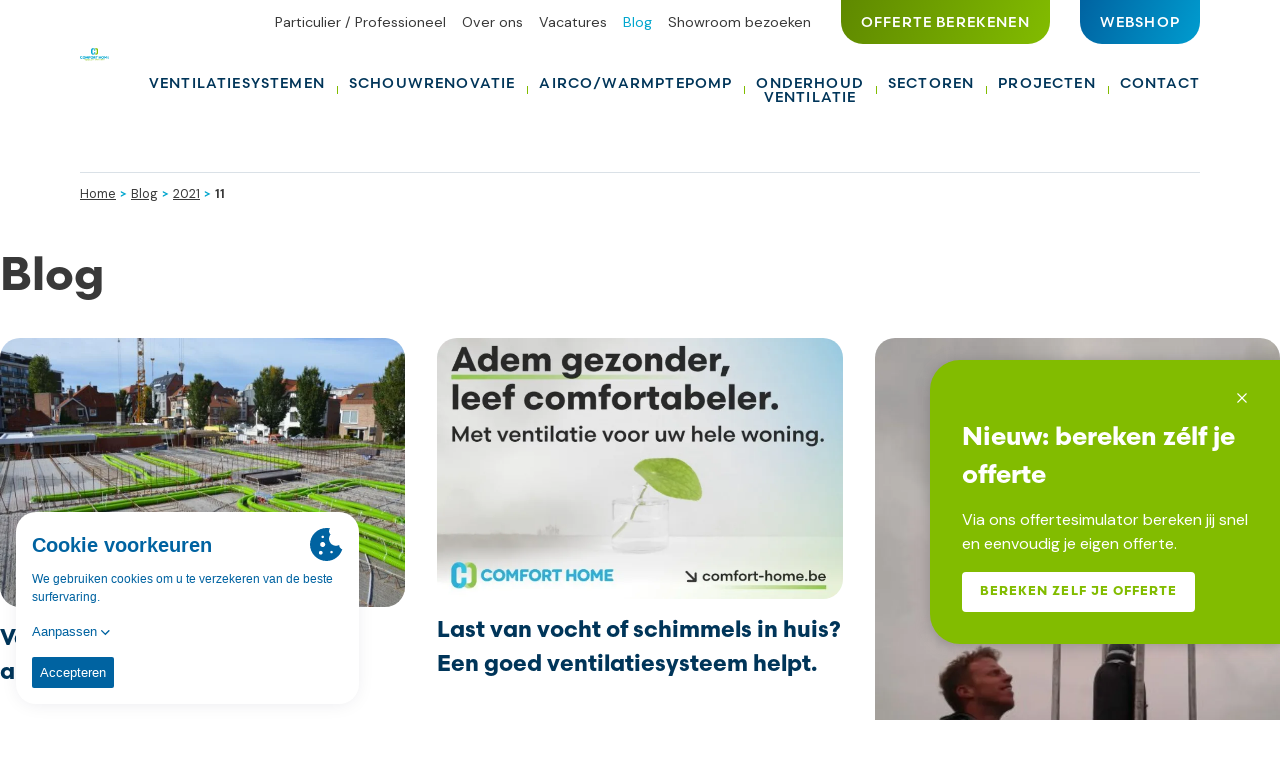

--- FILE ---
content_type: text/html; charset=UTF-8
request_url: https://www.comfort-home.be/blog/2021/11
body_size: 36637
content:


<!DOCTYPE html><html lang="nl" prefix="og: http://ogp.me/ns# fb: http://ogp.me/ns/fb#" data-url="https://www.comfort-home.be/"><head><link
rel="dns-prefetch" href="/"><link
rel="preconnect" href="/" crossorigin><meta
charset="utf-8"><meta
name="viewport" content="width=device-width,minimum-scale=1"><link
rel="apple-touch-icon" sizes="57x57" href="/apple-touch-icon-57x57.png"><link
rel="apple-touch-icon" sizes="60x60" href="/apple-touch-icon-60x60.png"><link
rel="apple-touch-icon" sizes="72x72" href="/apple-touch-icon-72x72.png"><link
rel="apple-touch-icon" sizes="76x76" href="/apple-touch-icon-76x76.png"><link
rel="apple-touch-icon" sizes="114x114" href="/apple-touch-icon-114x114.png"><link
rel="apple-touch-icon" sizes="120x120" href="/apple-touch-icon-120x120.png"><link
rel="apple-touch-icon" sizes="144x144" href="/apple-touch-icon-144x144.png"><link
rel="apple-touch-icon" sizes="152x152" href="/apple-touch-icon-152x152.png"><link
rel="apple-touch-icon" sizes="180x180" href="/apple-touch-icon-180x180.png"><meta
name="apple-mobile-web-app-capable" content="yes"><meta
name="apple-mobile-web-app-status-bar-style" content="black-translucent"><meta
name="apple-mobile-web-app-title" content="devmode"><link
rel="icon" type="image/png" sizes="228x228" href="/coast-228x228.png"><meta
name="msapplication-TileColor" content="#FFFFFF"><meta
name="msapplication-TileImage" content="/mstile-144x144.png"><meta
name="msapplication-config" content="/browserconfig.xml"><link
rel="yandex-tableau-widget" href="/yandex-browser-manifest.json"><link
rel="icon" type="image/png" sizes="32x32" href="/favicon-32x32.png"><link
rel="icon" type="image/png" sizes="16x16" href="/favicon-16x16.png"><link
rel="shortcut icon" href="/favicon.ico"><meta
name="theme-color" content="#58595b"><link
rel="stylesheet" href="https://use.typekit.net/pis5ftb.css"><link
rel="preconnect" href="https://fonts.googleapis.com"><link
rel="preconnect" href="https://fonts.gstatic.com" crossorigin><link
href="https://fonts.googleapis.com/css2?family=DM+Sans:ital,opsz,wght@0,9..40,400;0,9..40,600;0,9..40,700;1,9..40,400&display=swap" rel="stylesheet"> <script>loadjs=function(){var l=function(){},c={},f={},u={};function s(e,n){if(e){var t=u[e];if(f[e]=n,t)for(;t.length;)t[0](e,n),t.splice(0,1)}}function o(e,n){e.call&&(e={success:e}),n.length?(e.error||l)(n):(e.success||l)(e)}function h(t,r,i,c){var s,o,e=document,n=i.async,f=(i.numRetries||0)+1,u=i.before||l,a=t.replace(/^(css|img)!/,"");c=c||0,/(^css!|\.css$)/.test(t)?(s=!0,(o=e.createElement("link")).rel="stylesheet",o.href=a):/(^img!|\.(png|gif|jpg|svg)$)/.test(t)?(o=e.createElement("img")).src=a:((o=e.createElement("script")).src=t,o.async=void 0===n||n),!(o.onload=o.onerror=o.onbeforeload=function(e){var n=e.type[0];if(s&&"hideFocus"in o)try{o.sheet.cssText.length||(n="e")}catch(e){n="e"}if("e"==n&&(c+=1)<f)return h(t,r,i,c);r(t,n,e.defaultPrevented)})!==u(t,o)&&e.head.appendChild(o)}function t(e,n,t){var r,i;if(n&&n.trim&&(r=n),i=(r?t:n)||{},r){if(r in c)throw"LoadJS";c[r]=!0}!function(e,r,n){var t,i,c=(e=e.push?e:[e]).length,s=c,o=[];for(t=function(e,n,t){if("e"==n&&o.push(e),"b"==n){if(!t)return;o.push(e)}--c||r(o)},i=0;i<s;i++)h(e[i],t,n)}(e,function(e){o(i,e),s(r,e)},i)}return t.ready=function(e,n){return function(e,t){e=e.push?e:[e];var n,r,i,c=[],s=e.length,o=s;for(n=function(e,n){n.length&&c.push(e),--o||t(c)};s--;)r=e[s],(i=f[r])?n(r,i):(u[r]=u[r]||[]).push(n)}(e,function(e){o(n,e)}),t},t.done=function(e){s(e,[])},t.reset=function(){c={},f={},u={}},t.isDefined=function(e){return e in c},t}();</script><link rel="stylesheet" href="/css/site-bc13ea262b.css">

                        
        <script>
            !function(e){"use strict";var n=function(n,t,o){function i(e){return a.body?e():void setTimeout(function(){i(e)})}function r(){l.addEventListener&&l.removeEventListener("load",r),l.media=o||"all"}var d,a=e.document,l=a.createElement("link");if(t)d=t;else{var s=(a.body||a.getElementsByTagName("head")[0]).childNodes;d=s[s.length-1]}var f=a.styleSheets;l.rel="stylesheet",l.href=n,l.media="only x",i(function(){d.parentNode.insertBefore(l,t?d:d.nextSibling)});var u=function(e){for(var n=l.href,t=f.length;t--;)if(f[t].href===n)return e();setTimeout(function(){u(e)})};return l.addEventListener&&l.addEventListener("load",r),l.onloadcssdefined=u,u(r),l};"undefined"!=typeof exports?exports.loadCSS=n:e.loadCSS=n}("undefined"!=typeof global?global:this);
            !function(t){if(t.loadCSS){var e=loadCSS.relpreload={};if(e.support=function(){try{return t.document.createElement("link").relList.supports("preload")}catch(e){return!1}},e.poly=function(){for(var e=t.document.getElementsByTagName("link"),r=0;r<e.length;r++){var n=e[r];"preload"===n.rel&&"style"===n.getAttribute("as")&&(t.loadCSS(n.href,n,n.getAttribute("media")),n.rel=null)}},!e.support()){e.poly();var r=t.setInterval(e.poly,300);t.addEventListener&&t.addEventListener("load",function(){e.poly(),t.clearInterval(r)}),t.attachEvent&&t.attachEvent("onload",function(){t.clearInterval(r)})}}}(this);
        </script><script>var testImg=document.createElement("img");if(!("srcset"in testImg)||!("sizes"in testImg)){document.createElement("picture");var s=document.createElement("script");s.setAttribute("src","/js/picturefill.min.js");if("async"in s)
s.setAttribute("async",true);document.head.appendChild(s);}</script> <script>window.dl=window.dl||[];function gtag(){dl.push(arguments);}</script><script type="text/javascript" src="/js/ofi.min.js"></script>

        <script>
                                </script>
        
                <script type="text/javascript">
            var assetsBaseUrl = "/";
            var retina = window.devicePixelRatio > 1;
        </script>
    <title>Blog november 2021 | Comfort Home HVAC</title>
<script>dl = [];
(function(w,d,s,l,i){w[l]=w[l]||[];w[l].push({'gtm.start':
new Date().getTime(),event:'gtm.js'});var f=d.getElementsByTagName(s)[0],
j=d.createElement(s),dl=l!='dataLayer'?'&l='+l:'';j.async=true;j.src=
'https://www.googletagmanager.com/gtm.js?id='+i+dl;f.parentNode.insertBefore(j,f);
})(window,document,'script','dl','GTM-N47N8G2');
</script><meta name="generator" content="SEOmatic">
<meta name="keywords" content="voor, volgend, samenwerken, project, bezoek, onze, showroom">
<meta name="referrer" content="no-referrer-when-downgrade">
<meta name="robots" content="all">
<meta content="nl_BE" property="og:locale">
<meta content="Comfort Home HVAC" property="og:site_name">
<meta content="website" property="og:type">
<meta content="https://www.comfort-home.be/blog/2021/11" property="og:url">
<meta content="Blog november 2021" property="og:title">
<meta content="https://www.comfort-home.be/uploads/images/_1200x630_crop_center-center_82_none/fb-og-ch.png?mtime=1703083117" property="og:image">
<meta content="1200" property="og:image:width">
<meta content="630" property="og:image:height">
<meta content="Samenwerken voor een volgend project? Bezoek onze showroom." property="og:image:alt">
<meta content="https://www.youtube.com/@Ventilatiesystemen" property="og:see_also">
<meta content="https://www.linkedin.com/company/comfort-home-ventilatiesystemen/" property="og:see_also">
<meta content="https://www.facebook.com/comfort.home.tielt" property="og:see_also">
<meta name="twitter:card" content="summary">
<meta name="twitter:creator" content="@">
<meta name="twitter:title" content="Blog november 2021">
<meta name="twitter:image" content="https://www.comfort-home.be/uploads/images/_800x800_crop_center-center_82_none/fb-og-ch.png?mtime=1703083117">
<meta name="twitter:image:width" content="800">
<meta name="twitter:image:height" content="800">
<meta name="twitter:image:alt" content="Samenwerken voor een volgend project? Bezoek onze showroom.">
<link href="https://www.comfort-home.be/blog/2021/11" rel="canonical">
<link href="https://www.comfort-home.be" rel="home">
<link type="text/plain" href="https://www.comfort-home.be/humans.txt" rel="author"></head>

            <body class="font-primary font-normal text-base relative text-black"><noscript><iframe src="https://www.googletagmanager.com/ns.html?id=GTM-N47N8G2"
height="0" width="0" style="display:none;visibility:hidden"></iframe></noscript>


        <div class="hidden">
            <?xml version="1.0" encoding="UTF-8"?><!DOCTYPE svg PUBLIC "-//W3C//DTD SVG 1.1//EN" "http://www.w3.org/Graphics/SVG/1.1/DTD/svg11.dtd"><svg xmlns="http://www.w3.org/2000/svg"><symbol id="icon-account" viewBox="0 0 500 500"><path d="M250.408 254.354c59.153 0 107.274-57.992 107.274-129.265C357.682 57.327 313.569 10 250.408 10c-63.15 0-107.252 47.327-107.252 115.089 0 71.278 48.116 129.265 107.252 129.265zm0-212.956c45.507 0 76.084 33.632 76.084 83.69 0 53.969-34.128 97.868-76.084 97.868-41.94 0-76.062-43.905-76.062-97.867 0-50.059 30.566-83.691 76.062-83.691zm194.206 387.094l-.11-6.343c-.28-18.07-.389-22.669-.597-24.694-8.796-81.09-76.593-125.743-190.91-125.743-.686 0-1.377.02-2.064.047l-.525.015-.525-.015a53.912 53.912 0 0 0-2.079-.047c-114.322 0-182.12 44.658-190.9 125.717-.207 1.868-.296 5.473-.545 21.418l-.156 9.315-.203.256c.062.047.13.095.198.136v.189l.27.005C111.025 469.393 176.233 490 250.299 490h.063c72.262 0 139.269-21.167 193.836-61.215l.421-.006v-.287h-.005zm-194.263 30.115h-.052c-61.606 0-116.23-15.714-162.63-46.646.088-5.16.181-10.074.244-11.1 8.749-80.786 91.782-97.752 159.891-97.752l2.334.069 2.864-.069c68.11 0 151.143 16.96 159.87 97.407.084 1.198.183 5.987.276 11.235-46.717 30.676-102.657 46.856-162.797 46.856z"/></symbol><symbol id="icon-airco" viewBox="0 0 41 30"><path d="M36.818 0H4.091A4.095 4.095 0 0 0 0 4.09v19.092a4.095 4.095 0 0 0 4.09 4.09h.683v.683c0 1.13.916 2.045 2.045 2.045h2.046c1.13 0 2.045-.916 2.045-2.045v-.682H30v.682c0 1.13.916 2.045 2.045 2.045h2.046c1.13 0 2.045-.916 2.045-2.045v-.682h.682a4.095 4.095 0 0 0 4.091-4.091V4.09A4.095 4.095 0 0 0 36.82 0zM9.545 27.955a.682.682 0 0 1-.681.681H6.818a.682.682 0 0 1-.682-.681v-.682h3.41v.682zm25.228 0a.682.682 0 0 1-.682.681h-2.045a.682.682 0 0 1-.682-.681v-.682h3.409v.682zm4.772-4.773a2.727 2.727 0 0 1-2.727 2.727H4.091a2.727 2.727 0 0 1-2.727-2.727V4.09A2.727 2.727 0 0 1 4.09 1.364h32.727a2.727 2.727 0 0 1 2.727 2.727v19.09z"/><path d="M13.636 2.727c-6.024 0-10.909 4.884-10.909 10.91 0 6.024 4.885 10.908 10.91 10.908 6.024 0 10.908-4.884 10.908-10.909-.007-6.022-4.887-10.902-10.909-10.909zm0 20.455a9.545 9.545 0 0 1-9.545-9.546 9.545 9.545 0 0 1 9.545-9.545 9.545 9.545 0 0 1 9.546 9.545 9.556 9.556 0 0 1-9.546 9.546z"/><path d="M17.721 11.17a3.244 3.244 0 0 1-1.183.767 5.515 5.515 0 0 0 1.061-2.723 2.991 2.991 0 0 0-.832-2.45 4.308 4.308 0 0 0-1.5-.984 3.731 3.731 0 0 0-3.2.068 2.566 2.566 0 0 0-1.374 1.458 2.033 2.033 0 0 0 .468 2.24c.268.265.49.572.654.91.042.088.08.178.113.27A5.505 5.505 0 0 0 9.205 9.67a3.004 3.004 0 0 0-2.442.83A4.312 4.312 0 0 0 5.78 12a3.726 3.726 0 0 0 .069 3.204 2.576 2.576 0 0 0 1.454 1.364c.262.096.539.147.818.15a2.005 2.005 0 0 0 1.432-.613 3.242 3.242 0 0 1 1.175-.765 5.523 5.523 0 0 0-1.055 2.72 3 3 0 0 0 .827 2.45c.426.43.937.765 1.5.984.49.21 1.019.32 1.552.324a3.693 3.693 0 0 0 1.652-.395 2.572 2.572 0 0 0 1.368-1.457 2.035 2.035 0 0 0-.468-2.239 3.297 3.297 0 0 1-.765-1.178c.796.59 1.736.954 2.721 1.055.115.013.232.019.348.019a2.992 2.992 0 0 0 2.102-.85c.43-.426.765-.937.984-1.5a3.731 3.731 0 0 0-.073-3.205 2.575 2.575 0 0 0-1.453-1.364 2.03 2.03 0 0 0-2.247.466zm-5.79 2.466a1.705 1.705 0 1 1 3.41 0 1.705 1.705 0 0 1-3.41 0zm.053-5.872a1.24 1.24 0 0 1 .686-.685 2.391 2.391 0 0 1 2.078-.036c.388.147.742.375 1.036.668.358.358.528.862.461 1.363a4.128 4.128 0 0 1-.818 2.082 3.039 3.039 0 0 0-1.784-.586c-.11.006-.22.017-.33.034a3.19 3.19 0 0 0-.262-.738 4.72 4.72 0 0 0-.917-1.282.682.682 0 0 1-.15-.823v.003zm-2.12 6.468a4.62 4.62 0 0 0-1.28.915c-.21.231-.55.29-.825.142a1.245 1.245 0 0 1-.687-.682 2.387 2.387 0 0 1-.034-2.08 2.96 2.96 0 0 1 .667-1.037 1.628 1.628 0 0 1 1.364-.459 4.182 4.182 0 0 1 2.085.818 3.04 3.04 0 0 0-.586 1.783c.005.111.017.222.034.332a3.116 3.116 0 0 0-.738.264v.004zm5.421 5.286a1.24 1.24 0 0 1-.682.682 2.386 2.386 0 0 1-2.077.036 2.956 2.956 0 0 1-1.037-.666 1.63 1.63 0 0 1-.46-1.367c.076-.757.36-1.478.818-2.083.517.378 1.14.584 1.782.586h.007c.11-.005.22-.015.33-.032.057.256.146.503.264.737.23.475.54.909.915 1.281a.687.687 0 0 1 .14.822v.004zm4.95-4.766a2.945 2.945 0 0 1-.665 1.036c-.36.358-.866.528-1.369.461a4.19 4.19 0 0 1-2.084-.818 2.689 2.689 0 0 0 .554-2.114c.256-.056.505-.145.739-.263.476-.23.91-.541 1.28-.918a.682.682 0 0 1 .824-.14c.309.126.554.372.681.681.328.649.342 1.41.04 2.071v.004zM36.818 3.409h-2.727a.682.682 0 0 0 0 1.364h2.727a.682.682 0 1 0 0-1.364z"/><circle cx="34.091" cy="6.818" r="1"/><circle cx="36.818" cy="6.818" r="1"/><path d="M36.818 8.864h-8.863a.682.682 0 0 0 0 1.363h8.863a.682.682 0 0 0 0-1.363zm0 2.727h-8.863a.682.682 0 0 0 0 1.363h8.863a.682.682 0 0 0 0-1.363zm0 2.727h-8.863a.682.682 0 0 0 0 1.364h8.863a.682.682 0 0 0 0-1.364zm0 2.727h-8.863a.682.682 0 0 0 0 1.364h8.863a.682.682 0 0 0 0-1.364zm0 2.728h-8.863a.682.682 0 0 0 0 1.363h8.863a.682.682 0 1 0 0-1.363zm0 2.727h-8.863a.682.682 0 1 0 0 1.364h8.863a.682.682 0 1 0 0-1.364z"/></symbol><symbol id="icon-angle-up" viewBox="0 0 320 512"><path d="M177 159.7l136 136c9.4 9.4 9.4 24.6 0 33.9l-22.6 22.6c-9.4 9.4-24.6 9.4-33.9 0L160 255.9l-96.4 96.4c-9.4 9.4-24.6 9.4-33.9 0L7 329.7c-9.4-9.4-9.4-24.6 0-33.9l136-136c9.4-9.5 24.6-9.5 34-.1z"/></symbol><symbol id="icon-arrow-down" viewBox="0 0 410 500"><path d="M401.742 282.122c-11.199-11.173-27.996-11.173-39.195 0L239.365 405.027V27.933C239.365 12.569 226.767 0 211.369 0c-15.398 0-27.996 12.57-27.996 27.933v377.094L47.593 269.553c-11.199-11.174-27.996-11.174-39.195 0-11.198 11.173-11.198 27.933 0 39.106l183.374 182.96c2.8 2.794 5.599 4.19 8.399 5.587 2.8 1.397 6.999 2.794 11.198 2.794 4.2 0 6.999-1.397 11.198-2.794 2.8-1.396 7-2.793 8.4-5.586l170.775-171.788c9.798-9.777 9.798-27.933 0-37.71z"/></symbol><symbol id="icon-arrow-left" viewBox="0 0 501 410"><path d="M218.333 7.803c11.173 11.199 11.173 27.996 0 39.195L95.428 170.18h377.094c15.364 0 27.933 12.598 27.933 27.996 0 15.398-12.57 27.996-27.933 27.996H95.428l135.474 135.78c11.174 11.199 11.174 27.996 0 39.195-11.173 11.198-27.933 11.198-39.106 0L8.836 217.773c-2.794-2.8-4.19-5.599-5.587-8.399-1.397-2.8-2.794-6.999-2.794-11.198 0-4.2 1.397-6.999 2.794-11.198 1.396-2.8 2.793-7 5.586-8.4L180.623 7.804c9.777-9.798 27.933-9.798 37.71 0z"/></symbol><symbol id="icon-arrow-right" viewBox="0 0 500 410"><path d="M281.668 7.803c-11.173 11.198-11.173 27.996 0 39.194L404.573 170.18H27.478c-15.363 0-27.933 12.598-27.933 27.996 0 15.397 12.57 27.995 27.933 27.995h377.095l-135.475 135.78c-11.173 11.2-11.173 27.997 0 39.195 11.173 11.199 27.933 11.199 39.106 0l182.961-183.373c2.793-2.8 4.19-5.6 5.587-8.4 1.396-2.799 2.793-6.998 2.793-11.197 0-4.2-1.397-7-2.793-11.199-1.397-2.8-2.794-6.999-5.587-8.399L319.377 7.803c-9.776-9.799-27.933-9.799-37.71 0z"/></symbol><symbol id="icon-bon" viewBox="0 0 500 500"><path d="M434.586 101.538h-40.909c9.427-11.525 14.247-26.483 13.282-41.65-.999-15.708-8.336-30.022-20.662-40.307-13.21-11.024-30.756-16.18-48.133-14.146-46.433 5.432-73.061 47.112-86.13 76.068-13.067-28.956-39.696-70.636-86.128-76.068-17.377-2.028-34.924 3.122-48.134 14.146C105.447 29.864 98.11 44.18 97.111 59.887c-.965 15.169 3.855 30.126 13.282 41.651H66.03c-29.24 0-53.03 23.79-53.03 53.03v72.67c0 5.857 4.748 10.607 10.606 10.607h38.77v246.549c0 5.857 4.749 10.606 10.607 10.606h360.405c5.858 0 10.606-4.75 10.606-10.606v-246.55h33.016c5.858 0 10.606-4.749 10.606-10.605v-72.67c0-29.241-23.79-53.03-53.03-53.03zm-93.957-75.034c11.625-1.36 23.317 2.053 32.078 9.362 7.81 6.519 12.457 15.528 13.082 25.367.689 10.829-2.915 21.037-10.149 28.746-6.995 7.454-16.558 11.56-26.926 11.56h-81.95c8.934-23.449 31.834-70.118 73.865-75.035zm-212.2 63.475c-7.234-7.709-10.84-17.917-10.15-28.746.626-9.84 5.273-18.848 13.083-25.367 7.496-6.254 17.137-9.655 27.048-9.655 1.672 0 3.352.097 5.031.293 42.034 4.917 64.934 51.593 73.866 75.034h-81.951c-10.37 0-19.932-4.105-26.928-11.56zm-94.217 64.59c0-17.545 14.274-31.818 31.818-31.818H242.58v93.881H34.212V154.57zM83.59 473.788V237.845h158.99v235.943H83.59zm339.193 0h-158.99V237.845h158.99v235.943zm43.622-257.156H263.792v-93.881H434.586c17.544 0 31.818 14.273 31.818 31.818v62.063z"/></symbol><symbol id="icon-bych" viewBox="0 0 38 40"><path d="M26.087 0c1.997 0 3.918.508 5.618 1.46l.331.192a11.517 11.517 0 0 1 5.574 9.87v16.155c0 4.07-2.129 7.774-5.57 9.866l-.025.015-.019.01-.291.172a11.454 11.454 0 0 1-5.22 1.453l-.398.007c-2.688 0-5.232-.932-7.272-2.6l-.01.008-.01-.01-.128.105a11.45 11.45 0 0 1-7.144 2.496A11.516 11.516 0 0 1 0 27.68V11.521c0-4.084 2.142-7.797 5.592-9.88l.023-.012-.045.027a11.428 11.428 0 0 1 5.555-1.65L11.523 0c2.688 0 5.232.932 7.272 2.6l.01-.009.01.01.128-.105A11.45 11.45 0 0 1 26.087 0zm-3.642 31.348l-.03.085-.012.033-.004.012-.083.226-.011.03-.016.042.002-.003-.024.064c-.038.1-.079.199-.12.298l-.032.074a10.52 10.52 0 0 1-.27.58l-.067.134a11.236 11.236 0 0 1-.365.655l-.013.023a11.523 11.523 0 0 1-.483.734l-.127.176a16.408 16.408 0 0 1-.338.433 9.742 9.742 0 0 1-.114.138l-.123.143-.172.193-.06.065c-.089.097-.18.192-.273.286l.024.03a10.248 10.248 0 0 0 6.003 2.195l.35.006c.636 0 1.264-.057 1.876-.17l.058-.01-.135-.057a5.545 5.545 0 0 1-.082-.038l.217.095a5.59 5.59 0 0 1-.742-.368 7.186 7.186 0 0 1-.26-.159l-.14-.095-.08-.055c-.141-.098-.284-.204-.432-.318l-.03-.023-.029-.023-.011-.008-.066-.053a18.63 18.63 0 0 1-.042-.034l-.008-.007-.029-.023a11.9 11.9 0 0 1-.482-.41l-.017-.016-.036-.032a11.572 11.572 0 0 1-1.324-1.426l-.032-.042-.008-.01-.007-.01-.025-.032a11.55 11.55 0 0 1-.39-.541l-.035-.05-.008-.012-.047-.07-.028-.043-.025-.039-.203-.325c-.221-.369-.422-.75-.6-1.14-.023-.05-.023-.05-.041-.094l-.009-.02-.027-.063-.007-.017-.023-.054-.047-.11-.01-.025.007.017-.023-.053-.048-.12-.112-.293-.004-.01c-.018-.041-.018-.041-.04-.1l-.056-.166zm-10.506 4.897c-.15.135-.307.268-.47.4l-.05.04a8.796 8.796 0 0 1-.105.085l-.044.034-.024.017-.208.159c-.153.113-.302.217-.454.318l-.079.048-.18.11a6.473 6.473 0 0 1-.507.265l-.011.005-.026.012a5.422 5.422 0 0 1-.19.081l.055.01c.49.09.99.145 1.496.163l.38.007c2.339 0 4.553-.786 6.355-2.2l.029-.024a11.785 11.785 0 0 1-.395-.42l-.152-.172-.014-.016.014.016a11.624 11.624 0 0 1-.456-.562l-.063-.084a11.39 11.39 0 0 1-.434-.623l-.005-.008.002.002-.006-.009-.191-.305a11.49 11.49 0 0 1-.293-.516l-.065-.124a13.664 13.664 0 0 1-.175-.352l-.061-.131c-.04-.087-.08-.174-.117-.262l-.031-.074a10.886 10.886 0 0 1-.121-.298l-.019-.048a10.998 10.998 0 0 1-.13-.356l-.028-.081-.025.07-.035.1-.026.067-.006.013-.005.01-.107.305-.026.042c-.043.109-.088.215-.134.32l-.026.06-.009.022-.009.019-.032.074-.161.335-.025.052c-.128.257-.267.508-.414.754l-.228.365-.024.036-.006.009-.046.068-.008.011-.014.019-.024.036-.04.056-.148.214a10.692 10.692 0 0 1-.197.264l-.03.04a11.486 11.486 0 0 1-.1.13l-.269.325a11.37 11.37 0 0 1-.573.621l-.303.295a7.948 7.948 0 0 1-.121.11l-.028.025a1.253 1.253 0 0 0-.027.025zM7.946 2.24c-.159 0-.318.01-.477.03a.999.999 0 0 0-.081.016l-.021.004-.025.006-.029.006-.043.009-.083.014a4.77 4.77 0 0 0-.112.02l-.033.007a2.163 2.163 0 0 0-.133.037l-.102.034a10.783 10.783 0 0 0-.186.066l-.021.006-.016.005-.108.045a4.322 4.322 0 0 0-.248.122l-.015.007-.018.01a.95.95 0 0 1-.024.01l-.255.16a10.312 10.312 0 0 0-4.71 8.335l-.006.332v16.156c0 3.656 1.916 6.98 4.968 8.827l.022.01.166.086.051.024c.055.025.112.05.17.073l.011.003.011.003.017.005a.747.747 0 0 1 .02.007l.032.012c.164.06.252.089.345.113.065.017.133.03.227.047a8.796 8.796 0 0 0 .177.03l.031.006.024.005.235.023.239.008a2.812 2.812 0 0 0 .64-.075l-.12.025c.063-.012.126-.026.19-.042l-.07.017c.075-.017.151-.038.228-.061l-.158.044c.066-.017.133-.036.2-.057l-.042.013c.066-.02.133-.043.2-.067l-.159.054c.161-.05.323-.114.485-.19l.039-.02.107-.053c.075-.038.15-.079.225-.122l.22-.133c.076-.051.154-.104.234-.162l.019-.014.002-.001.042-.031.015-.01.025-.019.01-.007.098-.071.162-.124a3.94 3.94 0 0 0 .033-.026l-.03.024a5.25 5.25 0 0 0 .123-.098l-.016.012.06-.049.107-.088.113-.093a9.593 9.593 0 0 0 .23-.203l.035-.03.103-.094a10.349 10.349 0 0 0 1.097-1.205l.01-.014.021-.027.014-.018c.12-.156.235-.315.348-.483l.038-.056c.036-.052.049-.07.068-.1a10.256 10.256 0 0 0 .758-1.385l-2.127-.003a4.361 4.361 0 0 1-.826-.08l-.027-.005a4.181 4.181 0 0 1-.369-.093l-.028-.009a4.181 4.181 0 0 1-.475-.178l-.002-.001-.009-.004-.055-.025a4.221 4.221 0 0 1-.165-.081l-.034-.018-.13-.073a5.121 5.121 0 0 1-.163-.099l-.034-.021-.033-.023a4.029 4.029 0 0 1-.4-.302l-.075-.065a3.843 3.843 0 0 1-.152-.143l-.07-.07a4.252 4.252 0 0 1-.61-.8l-.014-.026a4.107 4.107 0 0 1-.295-.619l-.04-.111a4.196 4.196 0 0 1-.23-1.183l-.005-.211V11.522a4.24 4.24 0 0 1 4.24-4.24l2.13-.001-.017-.037c-.213-.466-.46-.917-.744-1.352l-.06-.088-.007-.01-.039-.058a10.43 10.43 0 0 0-.345-.479l-.045-.059-.008-.01-.046-.06-.02-.027-.033-.039-.21-.253a10.414 10.414 0 0 0-.784-.82l-.013-.012-.02-.019-.019-.016-.05-.045-.035-.033-.02-.018a10.165 10.165 0 0 0-.427-.362l-.062-.05-.012-.011-.03-.023a9.04 9.04 0 0 0-.325-.248l-.09-.065-.073-.052.005.004-.007-.005-.08-.055a5.041 5.041 0 0 0-.835-.46 3.34 3.34 0 0 0-1.04-.27l-.215-.009zm21.719 0c-.56 0-1.136.179-1.717.506-.09.05-.179.104-.268.161l-.064.043-.08.054a8.461 8.461 0 0 0-.3.217l-.163.124a4.021 4.021 0 0 0-.11.088l-.015.012a12.965 12.965 0 0 1-.048.04c-.143.114-.286.236-.426.361l-.045.04-.025.023a10.43 10.43 0 0 0-1.114 1.193l-.02.024-.026.034-.02.026-.008.01c-.02.029-.02.029-.042.056-.125.164-.24.325-.348.482l-.04.06-.006.008-.06.091c-.283.433-.531.884-.744 1.35l-.008.017-.01.02 2.13.002a4.304 4.304 0 0 1 .825.08l.027.006c.123.024.245.055.364.09l.033.011a4 4 0 0 1 .33.117l.079.032.108.048.072.034.118.058.033.019c.044.022.088.047.131.072l.06.036c.035.02.069.04.102.062l.067.045c.036.023.072.048.108.073.01.009.021.016.032.024.042.03.083.061.124.093l.045.037.091.074.075.067.066.059.064.061c.173.168.331.35.473.545l.034.047c.101.142.194.29.277.445l.026.05a4.175 4.175 0 0 1 .471 1.744l.005.212v16.154a4.241 4.241 0 0 1-4.24 4.24h-2.13l.005.011.013.029.166.347.18.34.192.335.205.327a2.909 2.909 0 0 0 .06.088l.032.048.008.013.006.009.155.22.017.024.088.12.087.116.015.02.023.03.08.104a10.168 10.168 0 0 0 1.022 1.108l.013.012.014.014.032.028.041.037.025.022.037.034.148.129.06.053c.07.06.144.12.219.181l.022.018.022.018.028.022.018.015.012.01.036.029.033.025a11.725 11.725 0 0 0 .601.434c.496.318.99.532 1.476.623l.037.005.136.022.172.016.17.006.23-.007h.011l.203-.02a3.896 3.896 0 0 0 .06-.009l.029-.006c.045-.01.045-.01.103-.02l.037-.007.02-.003.002-.001.066-.01.027-.006c.068-.012.105-.02.144-.03.076-.02.152-.044.285-.092l.045-.016.083-.027.017-.006.038-.015.023-.01c.047-.02.099-.044.175-.082l.088-.045.082-.039.262-.162a10.313 10.313 0 0 0 4.711-8.337l.005-.332V11.523c0-3.547-1.803-6.782-4.716-8.67l-.255-.159-.027-.013-.022-.01.013.006c-.035-.015-.035-.015-.082-.039l-.04-.02-.054-.027-.032-.015a2.663 2.663 0 0 0-.12-.056l-.044-.018-.018-.006-.017-.006-.033-.01a3.531 3.531 0 0 0-.364-.12.973.973 0 0 0-.102-.02l-.02-.004-.102-.019-.04-.008-.018-.003-.03-.007a3.808 3.808 0 0 0-.622-.059zm-7.82 21.282h-6.081v4.155c0 .14.003.28.009.42l.015.285.023.284a10.292 10.292 0 0 0 .115.835l.015.077-.007-.033.008.042.005.028-.004-.026.052.259.08.343.027.108.001.003.005.016v.004l.001.003.006.021.007.028.008.03.002.004.005.02.005.016.002.01.006.02.001.004.017.058.001.004.015.052.002.007.011.035.01.035.001.002.007.024.001.002.004.014v.001l.002.004v.001l.006.02.001.002v.001l.014.044.001.004.017.051v.001l.011.032.001.005.001.002.008.026.004.011.008.023.003.008.003.01.009.027.005.014.02.06.003.007.016.047.002.005.008.021.012.035.01.028.004.011.015.039.007.019.005.013-.002-.003.013.034.007.018.006.015v.001l.002.004.006.016.007.019.014.035.003.008.001.003v-.002l.003.009.015.038.001.003.013.033.004.008.003.009.007.016.002.006.002.004.006.016.003.006.001.003v.001l.002.005.003.006.002.005.001.002.004.01v.001l.006.013.004.01.015.036.014.033.013.03.002.004.015.035.007.016.018.042.003.006.014.031.007.016.004.008.001.003.006.013.003.007.002.004.004.009.003.006.006.014.005.01v.001l.013.027-.001-.001.007.014.127.264c.05.101.103.202.157.302l.02.037.017.03.029.054-.022-.041.028.051.001.001h-.001l.003.004.049.086.002.003.028.05.028.047.039.066.041.067.064.104.07.11.047.071.166.248c.064.09.128.18.195.269l.203.263c.209.262.43.515.666.757l.131.134c.302-.299.581-.613.84-.942l.024-.032.002-.002.003-.004.005-.007.006-.008.011-.014.002-.002.003-.004-.003.003.004-.005.002-.002.008-.01.003-.004.001-.002.009-.01.006-.01h.001l.006-.008-.007.008.01-.013.002-.002.005-.007.055-.07.003-.007.037-.048.047-.066.046-.063.009-.013.026-.037.001-.002.05-.072-.021.031.023-.03.044-.067.009-.014.176-.266c.06-.095.119-.19.176-.287l.007-.014.002-.003.007-.01-.008.01.017-.028.004-.008.026-.045.001-.001.001-.002.006-.01.045-.079.007-.011.159-.296.15-.3.065-.143.009-.02.004-.009.004-.008.001-.003.006-.013.005-.011.007-.015v-.001l.006-.012.008-.019.003-.006.007-.014.005-.013.006-.014v-.001l.001-.001.005-.012.001-.003.015-.035.004-.008.011-.026.013-.03.001-.003.015-.036.005-.011.004-.011.001-.001v-.001l.004-.01.001-.002.002-.005.002-.004v-.002l.003-.005v-.001l.001-.003.003-.006.001-.004.005-.012.002-.004v-.001l.001-.001.001-.004.002-.005.005-.01.004-.01.001-.004.011-.028.004-.009.001-.003.005-.012.01-.026.003-.007.001-.002v-.001l.003-.008.015-.034.006-.02.006-.016.002-.004v-.001l.003-.009h.001l.002-.006.018-.049.001-.003.004-.01.007-.019.008-.022.016-.043.005-.013.02-.056.011-.031.008-.02.011-.035.001-.002.025-.072.006-.018.007-.023.004-.011.008-.025v-.001l.001-.002.013-.036-.001-.002.017-.051.001-.004.006-.021.008-.023v-.001l.001-.002.02-.066-.006.024.007-.026.03-.099.026-.092-.028.094.077-.273c.058-.22.109-.442.152-.667v-.001l.003-.014v-.002l.006-.026.001-.011-.002.008.049-.273a10.28 10.28 0 0 0 .125-1.308l.005-.328-.001-4.155zm1.661-15.041a10.279 10.279 0 0 0-.453 2.649l-.007.366v5.381h-8.482v-5.355c0-.918-.122-1.822-.36-2.697l-.101-.343h-2.58a3.042 3.042 0 0 0-3.036 2.862l-.005.178v16.155a3.04 3.04 0 0 0 3.04 3.04h2.581l.1-.343c.205-.75.324-1.521.354-2.305l.007-.392v-5.355h8.482v5.355c0 1.038.156 2.058.46 3.04h2.581a3.041 3.041 0 0 0 3.035-2.862l.006-.178V11.522a3.041 3.041 0 0 0-3.04-3.04l-2.582-.001zm-4.7-4.258l-.053.051-.016.017-.228.239a10.45 10.45 0 0 0-.33.375l-.003.001-.029.035.008-.009-.196.243a10.38 10.38 0 0 0-.21.276l-.008.01-.022.031-.003.003.002-.002-.03.043-.013.017-.036.051-.003.004-.005.008.004-.007-.008.012-.013.019-.069.1.002-.004-.01.015-.003.005-.011.016-.014.02v.001l-.004.005-.024.036-.017.026-.021.032-.001.001-.034.053v-.001l-.011.019-.01.014-.024.038-.031.049.015-.025-.034.056.016-.026-.03.048-.02.033-.016.027-.022.035-.043.073-.001.001-.024.041-.008.013-.009.016-.001.001-.028.048-.002.003-.04.07-.002.004-.012.023-.028.049-.005.009-.018.033-.007.014h-.001l-.008.015-.005.01-.004.006-.004.01-.006.009-.003.006-.015.029-.003.005-.001.002-.029.055-.025.048-.006.012-.005.009-.01.02-.016.031-.009.018-.001.001-.014.028-.008.017-.002.003-.009.02-.006.01.006-.011-.031.062-.022.045-.003.006-.002.005-.024.05-.011.023-.03.065-.007.015-.002.004-.001.003-.001.001-.007.017-.009.019v.001l-.001.001-.001.002-.001.004-.002.003-.005.012-.002.004-.008.018-.002.005-.013.028-.001.004-.002.003-.001.003-.003.006-.015.034v.001l-.006.014-.001.001-.015.035-.002.005-.003.006-.006.014-.016.038.006-.013-.01.024.003-.009-.013.031.01-.022-.026.062.003-.009-.007.017-.003.008-.004.01-.006.014.001-.001-.003.008v-.002l-.003.008-.008.019-.02.051-.003.007-.034.087-.005.013-.001.002-.007.018-.026.068-.012.033-.026.07-.004.012-.007.02-.011.03-.004.012-.013.037-.006.016-.01.03-.016.046-.004.013-.001.002-.003.009-.005.013-.002.008-.014.041-.005.016-.013.039-.009.029-.01.03v.001l-.001.002-.006.019-.003.009-.009.031-.001.002-.007.022-.02.065-.003.011-.012.04-.002.006.001-.001-.008.027-.003.01-.005.017-.013.045-.003.016-.004.008.001-.001-.007.025-.006.023-.011.039.003-.008-.007.024-.012.045-.011.041.001-.001-.019.074.012-.049-.018.07-.002.012-.008.03-.002.006-.008.035-.01.041-.009.037-.001.007-.001.003-.004.02-.001.002-.006.025v.002l-.003.012.003-.01-.021.092-.004.02-.001.006h-.001l-.001.007-.024.118-.011.054-.01.05.004-.018-.05.284c-.017.104-.032.208-.046.312l-.001.011-.002.014-.001.005v.002l-.01.073-.007.06v.004l-.001.004.001-.001-.002.016v-.006l-.002.027.002-.021-.016.152c-.032.332-.048.667-.048 1.006l-.001 4.152h6.081l.001-4.153a10.392 10.392 0 0 0-.119-1.565l-.009-.056-.002-.01v-.005l-.001-.001-.006-.04-.001-.005-.001-.003-.003-.018-.01-.061-.011-.061-.013-.072-.004-.021-.001-.005-.006-.032-.01-.05-.004-.019-.005-.027-.008-.038-.012-.056-.001-.006V9.37l-.001-.006-.005-.02-.018-.082-.003-.012v-.002l-.006-.025-.002-.007.002.005-.005-.023-.002-.007-.009-.037-.01-.041-.008-.035-.006-.025-.001-.005-.004-.018-.002-.006-.004-.015-.019-.073v-.001l-.009-.036-.002-.007-.005-.019-.001-.005-.005-.018-.005-.016-.002-.008-.022-.079-.002-.008-.003-.015-.014-.045.011.04-.016-.057-.003-.01-.008-.027-.005-.016.004.011-.007-.025-.008-.024h.001l-.003-.007-.005-.016.001.001-.014-.045-.007-.022-.01-.033-.003-.009-.005-.019-.021-.062-.013-.041-.005-.014-.003-.01v-.001l-.01-.03-.003-.008-.004-.013v-.001l-.003-.008-.001-.002-.004-.013-.013-.036-.003-.01-.013-.038-.016-.045-.004-.012-.011-.03-.007-.02-.004-.01v-.002l-.009-.024-.005-.013-.001-.002-.01-.031-.007-.015-.004-.011-.002-.004.002.003-.003-.007-.01-.027-.014-.036-.001-.003v-.001l-.007-.018-.001-.003-.002-.005-.003-.007-.018-.045-.003-.008-.009-.022v-.001l-.003-.007-.002-.004h.001l-.003-.006-.018-.045-.001-.003-.002-.005-.01-.024-.011-.027-.002-.005-.003-.007-.002-.005-.005-.012-.006-.014-.007-.017-.009-.022-.004-.009-.001-.002-.004-.012-.004-.008-.008-.018-.006-.014-.003-.006-.001-.003-.001-.002-.015-.035-.001-.001-.006-.014v-.001l-.015-.034-.003-.006v-.001l-.002-.005-.013-.028-.012-.027-.001-.002-.006-.014-.005-.011-.03-.065-.038-.082.001.001-.018-.036.004.007-.01-.021-.02-.041-.02-.041-.047-.094.006.01-.011-.02-.021-.042-.005-.009-.02-.04-.006-.012-.006-.01-.001-.002-.045-.086-.016-.029-.003-.006-.005-.009-.004-.01-.005-.007-.005-.009-.008-.015-.008-.014-.017-.032-.001-.001-.005-.009-.028-.05-.003-.006-.009-.016-.042-.074-.001-.002-.001-.001-.027-.048-.005-.008-.005-.009.004.008-.02-.035-.001-.001-.015-.026-.001-.001-.03-.05.03.049-.043-.072-.022-.035-.036-.059.019.032-.068-.111-.015-.022.015.022-.015-.023v.001l-.001-.002-.024-.038-.017-.027-.038-.058-.001-.001-.02-.03-.001-.002-.017-.026-.154-.226a10.367 10.367 0 0 0-.18-.248l-.04-.052-.039-.051-.004-.005-.01-.013-.003-.004-.001-.001-.002-.003-.003-.004-.001-.001-.005-.007-.002-.002-.015-.019-.002-.002-.004-.005.003.003-.007-.009-.015-.019v.001l-.004-.006-.008-.012-.028-.033-.015-.02-.008-.009-.019-.023-.202-.244a10.477 10.477 0 0 0-.487-.53l-.067-.067zM11.523 1.2c-.636 0-1.264.057-1.877.17l-.057.01.152.064.068.031a6.863 6.863 0 0 1 .783.432l.027.018.132.089c.162.112.33.236.525.386l.033.025.042.034.053.043.06.049.022.017.015.012-.007-.005.019.015.002.002.009.007.002.002.021.017.015.012-.013-.01.022.018.021.017.015.012-.003-.002.011.009.003.002-.002-.001.012.01.004.003.01.009-.003-.003.117.1c.06.05.121.105.185.161l.02.019a41.281 41.281 0 0 0 .155.142 11.468 11.468 0 0 1 1.006 1.07l.07.084.067.084.03.037-.031-.039.084.11.008.01.04.053c.136.176.265.356.39.54l.035.051.007.011.075.111a11.446 11.446 0 0 1 .87 1.601l.008.016.026.062c.052.12.103.24.151.364l.114.297a4.82 4.82 0 0 0 .038.095l.063.172.007-.018.02-.061.003-.008.008-.022.059-.165.014-.039-.022.062.041-.111.005-.014.004-.011.013-.035-.009.026.01-.027-.001.001.006-.015.05-.128.083-.202.058-.136a9.82 9.82 0 0 1 .11-.246l.034-.07c.044-.095.09-.19.139-.284l.028-.055c.046-.09.094-.18.143-.27l.04-.07a11.417 11.417 0 0 1 .83-1.285l.044-.058c.064-.085.129-.169.195-.252l.064-.078c.15-.185.306-.365.468-.54l.013-.014.036-.04c.08-.085.16-.17.243-.252l-.026-.027a10.25 10.25 0 0 0-6.004-2.195l-.35-.006zm14.564 0c-2.338 0-4.552.786-6.353 2.2l-.03.024a11.749 11.749 0 0 1 1.244 1.483l.035.05a10.797 10.797 0 0 1 .22.328l.015.023c.066.102.13.205.192.309l.015.023a11.53 11.53 0 0 1 .74 1.468l.055.135a10.53 10.53 0 0 1 .196.523l.025.078.066-.173.014-.038.008-.018.008-.02.007-.016.105-.297.025-.043.088-.212.044-.101.008-.02.01-.025.06-.136c.237-.52.515-1.024.829-1.506l.013-.021.015-.021.045-.067.046-.068c.121-.179.25-.357.39-.54l.039-.051c.042-.056.042-.056.09-.116a11.485 11.485 0 0 1 1.14-1.238l.033-.03.009-.008.026-.024.046-.041.025-.023.041-.037.236-.206.239-.197.022-.018c.005-.005.01-.01.022-.019l.042-.034.026-.02.081-.065a13.738 13.738 0 0 1 .687-.494c.257-.164.516-.307.777-.427l.216-.094-.055-.01c-.49-.09-.99-.145-1.496-.163l-.38-.007z"/></symbol><symbol id="icon-cart" viewBox="0 0 500 500"><path d="M16.667 20C7.462 20 0 27.525 0 36.807c0 9.282 7.462 16.807 16.667 16.807h55.382c27.585 68.894 54.756 137.914 82.119 206.934l-25.174 61.1c-2.109 5.094-1.515 11.237 1.529 15.824 3.044 4.588 8.449 7.484 13.923 7.46h277.78c8.805.124 16.904-7.926 16.904-16.806s-8.1-16.932-16.904-16.807h-252.78l14.41-34.665 267.536-21.533c7.003-.555 13.342-6.056 14.931-12.955l33.334-145.66c2.18-9.81-6.35-20.516-16.32-20.483H116.841L98.785 30.504C96.313 24.343 89.925 20 83.334 20H16.667zm113.542 89.637H462.33l-25.868 113.095-253.3 20.309-52.953-133.404zm69.793 257.705c-30.486 0-55.556 25.28-55.556 56.023 0 30.741 25.07 56.023 55.556 56.023 30.485 0 55.556-25.282 55.556-56.023 0-30.742-25.071-56.023-55.556-56.023zm166.668 0c-30.486 0-55.556 25.281-55.556 56.023 0 30.741 25.07 56.023 55.556 56.023 30.485 0 55.556-25.282 55.556-56.023 0-30.742-25.071-56.023-55.556-56.023zm-166.668 33.614c12.47 0 22.222 9.833 22.222 22.409 0 12.575-9.752 22.409-22.222 22.409s-22.223-9.834-22.223-22.41c0-12.574 9.753-22.408 22.223-22.408zm166.668 0c12.47 0 22.222 9.834 22.222 22.409s-9.753 22.409-22.222 22.409c-12.471 0-22.223-9.834-22.223-22.41 0-12.575 9.752-22.408 22.223-22.408z"/></symbol><symbol id="icon-check" viewBox="0 0 12 10"><path d="M10.547 0L4.39 6.387l-3.063-2.66L0 5.25l3.79 3.284.726.632.663-.695L12 1.397z"/></symbol><symbol id="icon-chevron-alt" viewBox="0 0 8 9"><path d="M.04.144v2.592L3.176 4.24.04 5.744v2.592L7.72 4.24z"/></symbol><symbol id="icon-chevron-down" viewBox="0 0 448 512"><path d="M207.029 381.476L12.686 187.132c-9.373-9.373-9.373-24.569 0-33.941l22.667-22.667c9.357-9.357 24.522-9.375 33.901-.04L224 284.505l154.745-154.021c9.379-9.335 24.544-9.317 33.901.04l22.667 22.667c9.373 9.373 9.373 24.569 0 33.941L240.971 381.476c-9.373 9.372-24.569 9.372-33.942 0z"/></symbol><symbol id="icon-chevron-left" viewBox="0 0 320 512"><path d="M34.52 239.03L228.87 44.69c9.37-9.37 24.57-9.37 33.94 0l22.67 22.67c9.36 9.36 9.37 24.52.04 33.9L131.49 256l154.02 154.75c9.34 9.38 9.32 24.54-.04 33.9l-22.67 22.67c-9.37 9.37-24.57 9.37-33.94 0L34.52 272.97c-9.37-9.37-9.37-24.57 0-33.94z"/></symbol><symbol id="icon-chevron-right" viewBox="0 0 320 512"><path d="M285.476 272.971L91.132 467.314c-9.373 9.373-24.569 9.373-33.941 0l-22.667-22.667c-9.357-9.357-9.375-24.522-.04-33.901L188.505 256 34.484 101.255c-9.335-9.379-9.317-24.544.04-33.901l22.667-22.667c9.373-9.373 24.569-9.373 33.941 0L285.475 239.03c9.373 9.372 9.373 24.568.001 33.941z"/></symbol><symbol id="icon-chevron-up" viewBox="0 0 448 512"><path d="M240.971 130.524l194.343 194.343c9.373 9.373 9.373 24.569 0 33.941l-22.667 22.667c-9.357 9.357-24.522 9.375-33.901.04L224 227.495 69.255 381.516c-9.379 9.335-24.544 9.317-33.901-.04l-22.667-22.667c-9.373-9.373-9.373-24.569 0-33.941L207.03 130.525c9.372-9.373 24.568-9.373 33.941-.001z"/></symbol><symbol id="icon-circle" viewBox="0 0 500 500"><circle cx="250" cy="250" r="250" fill-rule="evenodd"/></symbol><symbol id="icon-close" viewBox="0 0 11 11"><path d="M9.071.586L10.485 2 6.95 5.536l3.535 3.535-1.414 1.414L5.536 6.95 2 10.485.586 9.071l3.536-3.535L.586 2 2 .586l3.536 3.536L9.07.586z"/></symbol><symbol id="icon-diy" viewBox="0 0 40 35"><path d="M39.817 29.91l-5.13-5.1V7.995a.623.623 0 0 0-.625-.622h-.405a2.294 2.294 0 0 0-1-2.817l-.584-.335a2.32 2.32 0 0 0-3.155.841l-1.343 2.311H17.147l-2.574-2.558a.628.628 0 0 0-.68-.135.621.621 0 0 0-.387.574v2.12h-3.082V1.435A.62.62 0 0 0 10.112.9 6.768 6.768 0 0 0 6.74 0C3.023 0 0 3.006 0 6.7v21.6C0 31.994 3.023 35 6.74 35h27.322a.623.623 0 0 0 .625-.621v-3.407h4.688c.253 0 .48-.152.577-.384a.619.619 0 0 0-.135-.677zM27.634 17.8l5.333-9.184h.47v14.953l-5.803-5.77zm-4.483 4.325l-1.628.934V21.19l1.628.934zm-2.794-2.321a.619.619 0 0 0-.084.31v4.021a.62.62 0 0 0 .625.622.627.627 0 0 0 .312-.083l3.503-2.011a.623.623 0 0 0 .229-.227l.107-.185 3.778 3.756H18.5V15.74l2.672 2.657-.816 1.406zm3.815 1.472l-.669-.384L32.261 5.81c.323.33.402.844.16 1.262l-8.25 14.203zM30 5.682c.242-.417.73-.606 1.179-.493l-8.759 15.08-.668-.383L30 5.682zm-3.146 2.933l-3.096 5.33-5.361-5.33h8.457zM1.25 6.7c0-3.01 2.463-5.457 5.49-5.457.846 0 1.681.194 2.434.565V22.05a6.789 6.789 0 0 0-2.435-.452 6.747 6.747 0 0 0-5.489 2.818V6.7zm32.187 27.057H6.739c-3.026 0-5.489-2.448-5.489-5.457 0-3.01 2.463-5.458 5.49-5.458.965 0 1.915.253 2.746.732a.628.628 0 0 0 .625 0 .62.62 0 0 0 .313-.538V8.615h3.082V30.35c0 .343.28.621.625.621h19.306v2.786zm-18.68-4.028v-2.04h.823a.623.623 0 0 0 .625-.621.623.623 0 0 0-.625-.622h-.824v-1.519h.824a.623.623 0 0 0 .625-.621.623.623 0 0 0-.625-.621h-.824v-1.52h.824a.623.623 0 0 0 .625-.62.623.623 0 0 0-.625-.622h-.824v-1.52h.824a.623.623 0 0 0 .625-.62.623.623 0 0 0-.625-.622h-.824v-1.52h.824a.623.623 0 0 0 .625-.62.623.623 0 0 0-.625-.622h-.824v-1.52h.824a.623.623 0 0 0 .625-.62.623.623 0 0 0-.625-.622h-.824v-1.52h.824a.623.623 0 0 0 .625-.62.623.623 0 0 0-.625-.622h-.824V6.753l8.355 8.307-1.29 2.223-3.504-3.482a.628.628 0 0 0-.68-.135.621.621 0 0 0-.386.574v12.388c0 .343.28.62.625.62h12.46a.619.619 0 1 0 .442-1.06l-5.082-5.052 1.291-2.223 10.88 10.816h-23.11z"/></symbol><symbol id="icon-download" viewBox="0 0 19 20"><title>Artboard</title><g fill="#000" fill-rule="evenodd"><path d="M9.195 13.735l4.76-4.485a.742.742 0 0 0 0-1.103c-.328-.309-.859-.309-1.171 0L9.429 11.31V.779C9.429.353 9.054 0 8.602 0c-.453 0-.827.353-.827.78v10.514L4.42 8.147c-.328-.309-.858-.309-1.17 0a.747.747 0 0 0 0 1.118l4.775 4.5a.88.88 0 0 0 .593.235c.202-.03.42-.118.577-.265z"/><path d="M17 17.75a.75.75 0 0 1 .102 1.493L17 19.25H1a.75.75 0 0 1-.102-1.493L1 17.75h16z" fill-rule="nonzero"/></g></symbol><symbol id="icon-envelope" viewBox="0 0 500 395"><path d="M477.889 364.786V24.79H22.787v339.997c0 2.112.318 4.472.832 6.262H477.06c.513-1.789.829-4.147.829-6.262zM23.895 371.9zM1.45 17.406l-.034-.082c.021.327.034.526.348.923-.143-.27-.214-.506-.314-.841zm18.101 5.444c-.444.352-1.074.639-1.755.85-1.584.492-2.246.538-2.627.496.622.142.986.213 1.34.275.875-.345 1.822-.884 3.042-1.621zm0 0c.323-.195.664-.404 1.029-.626-.28.227-.583.44-.907.636l-.122-.01zm-4.382 1.346a1.985 1.985 0 0 1-.212-.036l.452.097-.24-.061zm5.196-20.003l-.541-.597-.182-.062.723.659zm2.872 3.608l.072.167c-.032-.167-.057-.292-.127-.444.019.087.036.178.055.277zM9.427 1.435C14.361-.165 16.02.013 20.08.908c.228.05 153.708.074 460.44.072 13.687 0 21.178 4.897 21.178 19.186v344.62c0 15.735-5.655 30.071-21.179 30.071H20.156c-15.513 0-21.179-14.35-21.179-30.07V20.165c0-.256-.007-.43-.056-1.277-.36-5.986.007-9.217 3.393-13.635 2.09-2.882 2.72-3.749 7.112-3.82z"/><path d="M1.781 20.941L18.435 3.926l188.552 184.553c24.99 23.557 65.057 23.392 89.724-.267L483.041 5.224l16.682 16.988-186.43 183.085c-33.922 32.539-88.419 32.763-122.799.352L1.781 20.941z"/><path d="M500.949 364.144l-19.132 14.172-153.306-206.955 19.132-14.172zM18.793 378.41L-.198 364.05l156.484-206.955 18.992 14.36z"/></symbol><symbol id="icon-facebook" viewBox="0 0 269 500"><path fill-rule="evenodd" d="M214.338 84.393c15.94-.572 31.881-.143 47.87-.143h6.573V3.653c-8.485-.81-17.412-2-26.338-2.43C226.11.51 209.728-.252 193.346.082c-25.014.524-48.655 6.43-69.353 20.816-23.69 16.576-36.688 39.822-41.642 67.26-2.06 11.288-2.6 23.054-2.894 34.581-.441 18.101-.049 36.107-.049 54.208v6.812H0v90.028h78.918V500h96.477V274.12h78.672c4.022-29.962 7.946-59.59 12.066-90.41-6.327 0-11.968-.048-17.657 0-22.366.095-73.72 0-73.72 0s.197-44.633.737-63.973c.784-26.484 16.97-34.582 38.845-35.344"/></symbol><symbol id="icon-faq" viewBox="0 0 459 490"><path d="M229.362 0C142.996 0 72.979 70.017 72.979 156.383v52.128h-5.213C30.494 208.51 0 239.005 0 276.277v41.702c0 37.272 30.494 67.766 67.766 67.766h52.128c8.636-.001 15.637-7.002 15.638-15.639V224.15c-.001-8.637-7.002-15.638-15.638-15.638h-15.639v-52.128c0-69.58 55.527-125.106 125.107-125.106s125.106 55.527 125.106 125.106v52.128H338.83c-9.978.52-15.467 9.048-15.639 15.638v145.957c.001 8.188 7.45 15.638 15.639 15.639h13.032c-3.14 9.512-9.265 18.312-19.385 26.064-13.658 10.46-34.814 18.736-64.671 20.525-6.34-15.016-21.256-25.738-38.444-25.738-22.847 0-41.702 18.855-41.702 41.702 0 22.846 18.855 41.702 41.702 41.702 17.491 0 32.628-10.955 38.77-26.39 35.41-1.86 63.375-11.538 83.404-26.878 17.678-13.54 28.7-31.655 32.58-50.987h6.841c37.272 0 67.766-30.494 67.766-67.766v-41.702c0-37.272-30.494-67.766-67.766-67.766h-5.212v-52.128C385.745 70.017 315.727 0 229.362 0zM67.766 239.787h36.49v114.681h-36.49c-20.486 0-36.49-16.004-36.49-36.49v-41.701c0-20.486 16.004-36.49 36.49-36.49zm286.702 0h36.49c20.485 0 36.489 16.004 36.489 36.49v41.702c0 20.485-16.004 36.49-36.49 36.49h-36.489V239.786zM229.362 437.872c5.942 0 10.425 4.483 10.425 10.426 0 5.942-4.483 10.425-10.425 10.425-5.943 0-10.426-4.483-10.426-10.425 0-5.943 4.483-10.426 10.426-10.426z"/></symbol><symbol id="icon-filter" viewBox="0 0 512 512"><path d="M487.976 0H24.028C2.71 0-8.047 25.866 7.058 40.971L192 225.941V432c0 7.831 3.821 15.17 10.237 19.662l80 55.98C298.02 518.69 320 507.493 320 487.98V225.941l184.947-184.97C520.021 25.896 509.338 0 487.976 0z"/></symbol><symbol id="icon-fireplace" viewBox="0 0 512 478"><path d="M504.495 403.099h-39.356V123.934h15.01a7.507 7.507 0 0 0 7.505-7.505V74.901h16.841A7.501 7.501 0 0 0 512 67.396V8.357a7.501 7.501 0 0 0-7.505-7.505h-270.51a7.507 7.507 0 0 0-7.505 7.505 7.507 7.507 0 0 0 7.505 7.505H496.99v44.029H143.255a7.507 7.507 0 0 0-7.505 7.505 7.507 7.507 0 0 0 7.505 7.505h329.389v34.023H39.356V74.901h73.879a7.501 7.501 0 0 0 7.505-7.505 7.501 7.501 0 0 0-7.505-7.505H15.01V15.862h188.956a7.507 7.507 0 0 0 7.505-7.505 7.507 7.507 0 0 0-7.505-7.505H7.505A7.501 7.501 0 0 0 0 8.357v59.039a7.501 7.501 0 0 0 7.505 7.505h16.841v41.528a7.507 7.507 0 0 0 7.505 7.505h15.01v279.165H7.505A7.501 7.501 0 0 0 0 410.604v59.039a7.501 7.501 0 0 0 7.505 7.505h105.73a7.501 7.501 0 0 0 7.505-7.505 7.501 7.501 0 0 0-7.505-7.505H15.01v-44.029h188.956a7.507 7.507 0 0 0 7.505-7.505 7.507 7.507 0 0 0-7.505-7.505h-65.544V188.466h235.156v214.633H233.985a7.507 7.507 0 0 0-7.505 7.505 7.507 7.507 0 0 0 7.505 7.505H496.99v44.029H143.255a7.507 7.507 0 0 0-7.505 7.505 7.507 7.507 0 0 0 7.505 7.505h361.24a7.501 7.501 0 0 0 7.505-7.505v-59.039a7.501 7.501 0 0 0-7.505-7.505zm-54.366 0h-61.541V180.961a7.507 7.507 0 0 0-7.505-7.505H130.917a7.507 7.507 0 0 0-7.505 7.505v222.138H61.871V123.934h388.258v279.165z"/></symbol><symbol id="icon-heart-outline" viewBox="0 0 500 500"><path d="M491.955 169.466c2.195 92.973-75.425 197.443-239.346 295.608l-3.644.926c-1.196-.222-2.33-.695-3.022-1.188C83.726 367.3 5.833 262.63 8.046 169.489 9.892 91.803 71.442 34.047 144.31 34.047l2.325.001c4.493.082 8.979.395 13.435.938 43.535 5.267 72.662 25.423 89.923 55.043 17.208-29.582 46.378-49.783 89.893-55.09A130.838 130.838 0 0 1 355.695 34c72.891.028 134.425 57.78 136.26 135.466zm-65.335 96.938c27.425-44.181 36.457-86.815 26.383-123.02-12.16-43.816-51.902-74.2-97.267-74.384a96.242 96.242 0 0 0-11.607.716c-33.018 4.034-55.53 19.125-67.565 45.048l-26.531 57.091-5.152-11.013-21.553-46.073c-12.089-25.944-34.57-41.022-67.58-45.055A96.09 96.09 0 0 0 146.05 69h-1.685c-45.335.13-85.077 30.39-97.336 74.098-10.108 36.464-1.147 79.016 26.334 123.02C107.46 321.002 166.715 375.043 250.015 427c83.21-51.928 142.541-105.967 176.605-160.596z"/></symbol><symbol id="icon-heart" viewBox="0 0 500 500"><path d="M361.806 29a133.57 133.57 0 0 0-16.001.941C289.252 36.778 262.55 67.891 250 94.644c-12.6-26.753-39.252-57.866-95.854-64.653-4.514-.545-9.054-.86-13.6-.941h-2.35C-1.262 29.05-127.618 245.402 248.8 469.68c.36.247.77.416 1.2.495.344-.276.76-.448 1.2-.495C627.568 245.352 501.312 29.05 361.806 29.001z"/></symbol><symbol id="icon-hellenddak" viewBox="0 0 45 35"><path fill-rule="evenodd" d="M5.542 20.248l-2.052.908a.547.547 0 0 0-.115.07l-2.227 1.006.133-2.502L42.96 1.276l.764 1.728L5.542 20.248zM42.41 5.128l.765 1.729L4.21 24.485l.047-2.449 1.73-.781L42.41 5.128zm-6.256 28.637h-6.185V14.04l6.185-2.798v22.524zm1.1-.032V10.802l1.886-.869v23.8h-1.886zm-8.386.032h-1.886V15.598l1.886-.81v18.977zm-9.263 0V18.728l6.277-2.84v17.877h-6.277zm-2.986 0V20.281l1.886-.81v14.294h-1.886zm-7.286 0v-10.39l6.185-2.798v13.188H9.333zm-2.986 0v-8.83l1.886-.81v9.64H6.347zM44.953 3.058l-1.21-2.73a.55.55 0 0 0-.725-.28L.526 18.86a.55.55 0 0 0-.326.474L0 23.077a.55.55 0 0 0 .777.53l2.368-1.07-.053 2.798a.55.55 0 0 0 .777.512l1.377-.624v9.092c0 .304.247.55.55.55H25.883v.047h4.087v-.046h9.721v-.033a.55.55 0 0 0 .55-.55V9.393l3.886-1.759a.55.55 0 0 0 .276-.724l-1.108-2.503 1.382-.624a.55.55 0 0 0 .277-.725z"/></symbol><symbol id="icon-instagram" viewBox="0 0 500 500"><path fill-rule="evenodd" d="M450 425.186c0 13.41-11.554 24.33-25.612 24.33H75.612c-14.058 0-25.612-10.92-25.612-24.33V224.758h50.2c-2.96 11.138-4.44 22.817-4.44 34.82 0 80.939 69.038 146.469 154.183 146.469 85.259 0 154.297-65.53 154.297-146.47a137.96 137.96 0 0 0-4.44-34.819H450v200.428zM156.856 213.322c14.617-37.117 50.821-63.483 93.087-63.483 42.38 0 78.584 26.366 93.145 63.483 4.476 11.26 6.912 23.538 6.912 36.438 0 55.053-44.873 99.864-100.057 99.864-55.07 0-99.943-44.811-99.943-99.864 0-12.9 2.38-25.178 6.856-36.438zM350 65.695c0-8.763 7.052-15.749 15.82-15.749h68.36c8.704 0 15.82 6.986 15.82 15.75v68.394c0 8.7-7.116 15.749-15.82 15.749h-68.36c-8.768 0-15.82-7.05-15.82-15.75V65.696zM421.864 0H78.136C35 0 0 35.016 0 78.099v343.265c0 43.14 35.001 78.1 78.136 78.1h343.728c43.135 0 78.136-34.96 78.136-78.1V78.1C500 35.016 464.999 0 421.864 0z"/></symbol><symbol id="icon-linkedin" viewBox="0 0 482 458"><path d="M48.182 0c26.557 0 48.182 24.722 48.182 55.034 0 30.36-21.625 55.082-48.182 55.082C21.54 110.116 0 85.394 0 55.034 0 24.722 21.54 0 48.182 0zM6.576 457.236h83.17V151.802H6.575v305.434zm162.06-305.284h96.34v41.713h1.326c13.406-23.987 46.182-49.275 95.066-49.275 101.64 0 120.45 63.147 120.45 145.369v167.477H381.451V308.833c0-35.451-.764-80.97-52.197-80.97-52.299 0-60.25 38.535-60.25 78.32v151.053H168.635V151.952z" fill-rule="evenodd"/></symbol><symbol id="icon-nieuwbouw" viewBox="0 0 40 35"><path d="M39.375 15.9V6.848a.625.625 0 0 0-.504-.613L8.87.012a.625.625 0 0 0-.746.613V3.75c0 .3.213.557.507.614l1.993.382v1.779h-10A.625.625 0 0 0 0 7.15v2.5c0 .345.28.625.625.625h2.5V20.9h-1.25a.625.625 0 0 0-.625.625v9.1H.625A.625.625 0 0 0 0 31.25v2.5c0 .345.28.625.625.625h38.75c.345 0 .625-.28.625-.625v-2.5a.625.625 0 0 0-.625-.625h-.313V19.65h.313c.345 0 .625-.28.625-.625v-2.5a.625.625 0 0 0-.625-.625zm-30-12.667V1.385l28.75 5.977V15.9h-1.25V9.025c0-.3-.213-.558-.507-.614L9.375 3.233zm26.25 6.308V15.9h-23.75V4.986l23.75 4.555zM1.25 9.025v-1.25h9.375v1.25H1.25zm5 10.625h12.813v10.975h-1.25v-9.1a.625.625 0 0 0-.625-.625H4.374V10.275h6.25V15.9H6.25a.625.625 0 0 0-.625.625v2.5c0 .345.28.625.625.625zm-3.75 2.5h14.063v8.475h-5.938V25.9a.625.625 0 1 0 0-1.25h-6.25a.625.625 0 0 0 0 1.25v4.725H2.5V22.15zm6.875 3.75v4.725h-3.75V25.9h3.75zm29.375 7.225H1.25v-1.25h37.5v1.25zm-18.438-2.5V19.65h1.25v10.975h-1.25zm15-8.475v1.25h-12.5v-1.25h12.5zm-12.5-1.25v-1.25h12.5v1.25h-12.5zm12.5 3.75v1.25h-12.5v-1.25h12.5zm0 2.5v1.25h-12.5v-1.25h12.5zm0 2.5v.975h-12.5v-.975h12.5zm1.25.975V19.65h1.25v10.975h-1.25zM38.75 18.4H6.875v-1.25H38.75v1.25z"/><path d="M13.75 14.687h13.125c.345 0 .625-.28.625-.625V9.687a.625.625 0 0 0-.625-.625H13.75a.625.625 0 0 0-.625.625v4.375c0 .346.28.625.625.625zm9.375-4.375h3.125v3.125h-3.125v-3.125zm-4.375 0h3.125v3.125H18.75v-3.125zm-4.375 0H17.5v3.125h-3.125v-3.125z"/></symbol><symbol id="icon-pdf" viewBox="0 0 500 500"><g fill="#7D848A"><path d="M411.972 53.194a3.632 3.632 0 0 0 2.734 1.24c1.055 0 2.044-.45 2.744-1.24l25.278-25.488a3.671 3.671 0 0 0 .6-3.934 3.694 3.694 0 0 0-3.35-2.15h-9.061V3.656A3.638 3.638 0 0 0 427.272 0h-25.128a3.651 3.651 0 0 0-3.655 3.656v17.966h-9.056c-1.439 0-2.75.845-3.339 2.15a3.671 3.671 0 0 0 .6 3.934l25.278 25.488zM290.644 227.128c-10.45-11.65-20.772-24.667-30.066-36.378-4.384-5.533-8.578-10.811-12.5-15.606l-.29-.35c5.745-16.36 9.029-29.75 9.762-39.805 1.861-25.617-1-42.117-8.739-50.433-5.228-5.628-13.078-7.59-20.461-5.106-5.289 1.772-12.45 6.522-16.544 19.067-6.1 18.7-3.145 51.816 14.2 79.205-7.74 20.267-18.528 43.556-30.445 65.728-22.694 7.956-40.783 18.417-53.767 31.106-16.96 16.555-23.855 32.988-18.922 45.077 3.04 7.49 10.067 11.956 18.795 11.956 6.077 0 12.65-2.195 19.01-6.339 16.062-10.5 37.034-45.483 48.284-65.756 23.272-7.266 46.25-10.238 57.928-11.366a388.966 388.966 0 0 1 15.578-1.2c20.439 21.583 37.155 32.966 52.555 35.805 3.1.578 6.2.867 9.228.867 12.55 0 22.922-5.006 27.761-13.389 3.65-6.333 3.578-13.722-.205-20.278-8.545-14.794-34.334-22.939-72.617-22.939-2.756.006-5.6.045-8.545.134zm-140.622 81.844c-3.039 1.984-6.16 3.167-8.36 3.167-.418 0-.7-.045-.862-.083-.383-1.94.994-10.323 14.578-23.595 6.378-6.233 14.444-11.922 23.994-16.955-12.05 19.388-22.894 33.25-29.35 37.466zm80.261-204.416c1.417-4.34 3.173-6.3 4.267-6.667.028-.006.05-.017.072-.022 1.056 1.189 5.545 7.983 3.534 35.727-.35 4.84-1.528 10.956-3.512 18.223-6.488-16.711-8.272-35.278-4.36-47.261zm34.728 124.227c-10.344.995-26.1 3.045-43.678 7.206 6.817-13.611 13.128-27.406 18.4-40.189 1.828 2.289 3.7 4.639 5.6 7.044 6.361 8.017 13.506 17.028 20.911 25.828l-1.233.111zm89.939 30.878c.289.5.283.7.211.833-.817 1.417-4.511 3.667-10.939 3.667-1.794 0-3.705-.183-5.678-.55-8.022-1.483-17.377-7.028-28.527-16.917 30.255 1.445 42.483 8.74 44.933 12.967z"/><path d="M331.85 0H80.294C64.878 0 52.35 12.494 52.35 27.95v444.1c0 15.439 12.528 27.95 27.944 27.95H415.7c15.45 0 27.944-12.511 27.944-27.95V111.8L331.85 0zm0 39.517l72.283 72.283H331.85V39.517zm83.856 432.533H80.294V27.95H303.9v83.85c0 15.439 12.5 27.95 27.944 27.95H415.7v332.3h.006z"/><path d="M201.822 357.528c-2.283-2.017-5.022-3.484-8.133-4.345-3.072-.877-7.472-1.322-13.078-1.322h-18.605c-3.54 0-6.206.811-7.934 2.428-1.744 1.633-2.639 4.278-2.639 7.85v55.178c0 3.21.795 5.71 2.361 7.444 1.595 1.778 3.717 2.683 6.306 2.683 2.478 0 4.567-.905 6.2-2.694 1.6-1.756 2.417-4.289 2.417-7.528V398.35h11.894c9.183 0 16.239-2.006 20.956-5.967 4.8-4.01 7.239-9.944 7.239-17.639 0-3.583-.59-6.86-1.762-9.75-1.177-2.927-2.933-5.433-5.222-7.466zM189.8 380.6c-1.039 1.4-2.522 2.383-4.544 3.017-2.15.666-4.89 1.01-8.156 1.01h-8.378v-19.1h8.378c7.55 0 10.611 1.506 11.828 2.734 1.622 1.733 2.41 3.95 2.41 6.767 0 2.322-.516 4.194-1.538 5.572zm80.75-21.906c-3.017-2.638-6.428-4.466-10.139-5.427-3.611-.934-7.989-1.411-12.994-1.411h-18.895c-3.494 0-6.105.838-7.766 2.505-1.662 1.667-2.506 4.278-2.506 7.767v52.489c0 2.46.217 4.433.661 6.016.506 1.8 1.595 3.206 3.233 4.178 1.562.945 3.75 1.4 6.673 1.4h18.894c3.345 0 6.4-.217 9.083-.65 2.734-.444 5.328-1.222 7.706-2.305 2.4-1.095 4.633-2.573 6.661-4.395a31.342 31.342 0 0 0 6.289-7.989c1.617-2.96 2.833-6.322 3.6-9.978.767-3.622 1.156-7.683 1.156-12.055-.006-13.378-3.934-23.522-11.656-30.145zM257.922 408.9c-.939.817-2.066 1.472-3.355 1.933-1.35.478-2.661.784-3.911.9-1.317.123-3.178.19-5.534.19h-9.6V366.11h8.184c4.283 0 7.955.467 10.922 1.383 2.772.845 5.16 2.895 7.1 6.106 1.989 3.283 3 8.378 3 15.15 0 9.55-2.284 16.322-6.806 20.15zm78.406-57.039H302.15c-2.278 0-4.122.339-5.633 1.033-1.617.734-2.823 1.928-3.59 3.556-.71 1.522-1.055 3.383-1.055 5.689v55.078c0 3.316.811 5.866 2.395 7.577 1.616 1.756 3.727 2.65 6.272 2.65 2.494 0 4.589-.877 6.222-2.616 1.589-1.717 2.395-4.278 2.395-7.611v-22.195h22.488c2.517 0 4.49-.605 5.85-1.81 1.417-1.25 2.134-2.929 2.134-4.995 0-2.061-.7-3.745-2.09-5-1.35-1.234-3.332-1.856-5.894-1.856h-22.488v-15.533h27.177c2.661 0 4.711-.64 6.095-1.906 1.416-1.289 2.133-3.005 2.133-5.1 0-2.05-.717-3.75-2.139-5.06-1.4-1.268-3.444-1.9-6.094-1.9z"/></g></symbol><symbol id="icon-phone" viewBox="0 0 500 500"><path d="M500 250.06c0 8.124-6.592 14.71-14.724 14.71-8.132 0-14.724-6.586-14.724-14.71 0-121.857-98.884-220.641-220.864-220.641-8.132 0-14.724-6.586-14.724-14.71C234.964 6.586 241.556 0 249.688 0 387.932 0 500 111.956 500 250.06zm-88.345 0c0 8.124-6.593 14.71-14.724 14.71-8.132 0-14.725-6.586-14.725-14.71 0-73.114-59.33-132.385-132.518-132.385-8.132 0-14.724-6.585-14.724-14.709 0-8.124 6.592-14.71 14.724-14.71 89.452 0 161.967 72.443 161.967 161.804zm7.115 185.232l-49.494 49.444c-44.152 44.109-185.703-13.874-262.904-90.998-77.209-77.13-135.248-218.526-91.09-262.64l49.494-49.444c14.78-14.765 38.183-13.527 51.425 2.642l65.646 80.156c12.531 15.301 11.415 38.472-2.561 52.434l-31.27 31.238c-3.945 3.942-5.024 12.113-2.25 16.736.85 1.611 1.487 2.82 2.529 4.642 1.82 3.187 4.073 6.822 6.772 10.82 7.805 11.559 17.57 23.58 29.4 35.399 11.83 11.818 23.879 21.582 35.474 29.394 4.01 2.703 7.659 4.96 10.859 6.784 1.83 1.044 3.045 1.685 3.559 1.936 5.679 3.258 13.879 2.191 17.773-1.7l31.27-31.237c13.971-13.958 37.182-15.068 52.486-2.56l80.237 65.581c16.201 13.242 17.439 36.595 2.645 51.373zm-291.577-207.97l31.27-31.238c3.262-3.26 3.557-9.383.592-13.003l-65.646-80.156c-2.236-2.73-5.38-2.897-7.81-.47L36.105 151.9c-27.696 27.669 24.28 154.293 91.09 221.036 66.803 66.736 193.567 118.662 221.258 90.998l49.494-49.444c2.444-2.442 2.28-5.555-.47-7.802l-80.236-65.58c-3.615-2.954-9.76-2.66-13.016.592l-31.27 31.238c-13.212 13.199-35.726 16.24-51.993 7.097-3.775-1.884-9.805-5.353-17.487-10.53-13.101-8.826-26.608-19.772-39.83-32.982-13.223-13.209-24.17-26.687-32.991-39.75-5.136-7.606-8.587-13.585-10.478-17.353-9.37-16.25-6.253-38.841 7.017-52.098z"/></symbol><symbol id="icon-pinterest" viewBox="0 0 500 500"><path d="M261.17-1.714c-130.14 0-195.755 98.503-195.755 180.646 0 49.728 17.834 93.973 56.091 110.474 6.273 2.701 11.894.09 13.71-7.249 1.268-5.07 4.261-17.874 5.597-23.203 1.833-7.252 1.121-9.793-3.94-16.112-11.03-13.742-18.078-31.525-18.078-56.708 0-73.082 51.792-138.503 134.858-138.503 73.559 0 113.974 47.45 113.974 110.816 0 83.385-34.955 153.752-86.841 153.752-28.657 0-50.108-25.022-43.232-55.705 8.233-36.626 24.18-76.163 24.18-102.607 0-23.673-12.034-43.416-36.942-43.416-29.29 0-52.822 31.995-52.822 74.85 0 27.294 8.732 45.759 8.732 45.759s-29.976 134.09-35.227 157.57c-10.471 46.769-1.578 104.098-.826 109.887.443 3.43 4.621 4.242 6.51 1.651 2.699-3.721 37.594-49.197 49.454-94.623 3.352-12.874 19.266-79.482 19.266-79.482 9.517 19.162 37.331 36.036 66.91 36.036 88.053 0 147.796-84.744 147.796-198.181 0-85.771-68.82-165.652-173.415-165.652z"/></symbol><symbol id="icon-platdak" viewBox="0 0 45 31"><path fill-rule="evenodd" d="M4.751 3.157l-1.04.004a.501.501 0 0 0-.087.008l-2.28.025 1.001-1.878 41.642-.307.006 1.724-39.242.424zm37.396.877l.006 1.727-5.97.068h-.5a.505.505 0 0 0-.077.007L3.09 6.209l.94-2.039.726-.008 37.39-.128zm-6.966 25.103h-5.65V6.91l5.65-.065v22.29zm1.005-.031h1.723V6.835h-1.723v22.27zm-9.382.03h1.722V6.992h-1.722v22.146zm-6.739 0V7.02l5.733-.065v22.183h-5.733zm-2.728 0h1.723V7.169h-1.723v21.969zm-6.654 0V7.127l5.65-.064v22.075h-5.65zm-2.728 0h1.722V7.314H7.955v21.824zM44.99.502a.503.503 0 0 0-.507-.5L2.038.312a.503.503 0 0 0-.44.266L.06 3.47a.503.503 0 0 0 .444.74h.005l2.411-.027L1.844 6.51a.502.502 0 0 0 .457.713h.006L6.95 7.17v22.47c0 .277.225.502.502.502h18.346v.042h3.733v-.042h8.88v-.031a.503.503 0 0 0 .503-.503V6.803l3.75-.043a.503.503 0 0 0 .496-.504l-.009-2.508 1.352-.015A.503.503 0 0 0 45 3.23L44.99.5z"/></symbol><symbol id="icon-quote" viewBox="0 0 44 33"><path fill-rule="evenodd" d="M20.1 24.11c0 4.62-3.96 8.47-9.46 8.47-6.6 0-10.23-5.5-10.23-11.11C.41 6.29 11.19.9 18.45.35v7.48c-3.85.44-9.02 3.41-9.35 8.47.22-.11 1.32-.55 2.42-.55 5.5 0 8.58 3.52 8.58 8.36zm23.1 0c0 4.62-3.96 8.47-9.46 8.47-6.6 0-10.12-5.5-10.12-11.11C23.62 6.29 34.29.9 41.55.35v7.48c-3.85.44-9.02 3.41-9.35 8.47.22-.11 1.32-.55 2.42-.55 5.5 0 8.58 3.52 8.58 8.36z"/></symbol><symbol id="icon-renovatie" viewBox="0 0 40 40"><path d="M31.996 2.002h-2.667c-.735 0-1.333.598-1.333 1.333V4.46L21.394.397a2.654 2.654 0 0 0-2.794 0L1.268 11.063a2.672 2.672 0 0 0-.874 3.669c.375.61.96 1.01 1.604 1.177V32c0 1.103.898 2 2 2h3.557a4.555 4.555 0 0 0 .034 2.905.81.81 0 0 0 .597.544.804.804 0 0 0 .763-.222l1.944-1.944 1.15 1.151-1.946 1.948a.823.823 0 0 0-.213.784c.07.281.277.497.518.568a4.63 4.63 0 0 0 4.799-1.085 4.617 4.617 0 0 0 1.275-4.066l.582-.582h2.844c.096.359.274.69.54.956.67.668 1.674.8 2.475.396l3.593 3.587A3.57 3.57 0 0 0 29.057 40c.962 0 1.866-.376 2.545-1.06a3.567 3.567 0 0 0 1.06-2.545c0-.897-.339-1.735-.935-2.394h4.268c1.102 0 2-.898 2-2V15.919a2.646 2.646 0 0 0 1.603-1.185 2.67 2.67 0 0 0-.873-3.669l-5.397-3.321V3.338c0-.735-.598-1.333-1.334-1.333l.002-.003zm-2.667 1.333h2.667v3.586l-2.667-1.64V3.336zM15.276 33.897a.666.666 0 0 0-.173.644 3.28 3.28 0 0 1-.845 3.164 3.271 3.271 0 0 1-2.547.947l1.4-1.4a1.158 1.158 0 0 0 0-1.638l-1.396-1.395a1.172 1.172 0 0 0-1.643 0l-1.397 1.397a3.3 3.3 0 0 1 1.28-2.831 3.274 3.274 0 0 1 2.835-.558.662.662 0 0 0 .643-.173l4.133-4.133 1.842 1.843-4.132 4.133zm9.615-13.778a3.27 3.27 0 0 1 .558-2.835 3.3 3.3 0 0 1 2.833-1.27l-1.406 1.402a1.172 1.172 0 0 0 .008 1.637l1.388 1.381c.43.445 1.23.435 1.644.008l1.404-1.4a3.29 3.29 0 0 1-.95 2.553 3.273 3.273 0 0 1-3.157.845.664.664 0 0 0-.645.171l-4.14 4.134-1.842-1.843 4.133-4.14a.667.667 0 0 0 .172-.643zm-1.803 9.17l-1.134 1.135-9.557-9.557a.672.672 0 0 0-.26-.161l-1.364-.465L8.677 17.3a.068.068 0 0 1 .005-.085l1.19-1.19c.02-.02.056-.036.096-.009l2.956 2.129.446 1.328a.682.682 0 0 0 .161.26l9.557 9.557zm-2.736 1.417l.66.66-.568.568c-.212.21-.369.46-.474.732h-1.578l1.959-1.959zm10.31 7.288l-.003.004c-.856.861-2.344.863-3.205-.002l-3.99-3.985a.664.664 0 0 0-.943.001.804.804 0 0 1-1.135 0 .791.791 0 0 1-.23-.57c0-.216.08-.416.23-.565l4.153-4.152a.814.814 0 0 1 1.137-.003.78.78 0 0 1 .231.585.75.75 0 0 1-.23.55.665.665 0 0 0 0 .942l3.985 3.994c.43.427.668.995.668 1.6 0 .605-.237 1.173-.668 1.6v.001zm5.334-5.328h-5.573l-2.407-2.412c.152-.298.232-.626.224-.947a2.085 2.085 0 0 0-.624-1.531 2.154 2.154 0 0 0-3.017.003l-.568.569-.66-.66 3.88-3.874a4.61 4.61 0 0 0 4.06-1.276c1.252-1.25 1.679-3.135 1.097-4.765a.823.823 0 0 0-1.363-.34l-1.948 1.943-1.15-1.145 1.95-1.945c.2-.2.282-.497.213-.776a.796.796 0 0 0-.52-.576 4.63 4.63 0 0 0-5.194 1.534 4.608 4.608 0 0 0-.878 3.612l-3.875 3.88-5.058-5.058-.39-1.16a1.367 1.367 0 0 0-.516-.718l-2.932-2.089a1.403 1.403 0 0 0-1.81.142L7.735 16.28a1.4 1.4 0 0 0-.138 1.799l2.09 2.933c.174.247.43.431.7.513l1.18.397 5.06 5.059-3.876 3.875a4.588 4.588 0 0 0-3.61.877c-.351.271-.646.59-.898.934H4A.667.667 0 0 1 3.334 32V15.903c.251-.064.499-.154.731-.296L20 5.8l15.934 9.806c.228.14.475.24.731.308V32a.667.667 0 0 1-.667.666zm2.468-18.632c-.373.605-1.222.813-1.833.436L20.346 4.449a.667.667 0 0 0-.698 0L3.365 14.469c-.626.383-1.45.189-1.835-.436a1.337 1.337 0 0 1 .437-1.835l17.33-10.665c.431-.264.967-.264 1.399 0l17.331 10.665c.626.386.822 1.209.437 1.835v.001z"/></symbol><symbol id="icon-schouwrenovatie" viewBox="0 0 40 40"><path d="M11.25 8.125a.625.625 0 1 0 1.25 0c0-.351.136-.5.442-.809a2.176 2.176 0 0 0 0-3.385c-.306-.306-.442-.457-.442-.806 0-.35.136-.5.442-.807A2.225 2.225 0 0 0 13.75.625a.625.625 0 0 0-1.25 0c0 .35-.136.5-.442.807a2.225 2.225 0 0 0-.808 1.693c.009.654.304 1.27.808 1.688.306.306.442.457.442.808 0 .351-.136.5-.442.809a2.228 2.228 0 0 0-.808 1.695zm5 0a.625.625 0 1 0 1.25 0c0-.351.136-.5.442-.809a2.176 2.176 0 0 0 0-3.385c-.306-.306-.442-.457-.442-.806 0-.35.136-.5.442-.807A2.225 2.225 0 0 0 18.75.625a.625.625 0 0 0-1.25 0c0 .35-.136.5-.442.807a2.225 2.225 0 0 0-.808 1.693c.009.654.304 1.27.808 1.688.306.306.442.457.442.808 0 .351-.136.5-.442.809a2.228 2.228 0 0 0-.808 1.695zm23.453 7.593a.625.625 0 0 0-.607-.027l-5 2.5a.625.625 0 1 0 .558 1.118l4.096-2.048V38.75H7.5a.625.625 0 1 0 0 1.25h31.875c.345 0 .625-.28.625-.625V16.25a.625.625 0 0 0-.297-.532z"/><path d="M5 38.75H1.25v-2.739l30.904-15.449a.625.625 0 0 0-.558-1.118L5.625 32.426V26.25H16.25a.625.625 0 0 0 0-1.25h-5.625v-3.75H12.5a.625.625 0 1 0 0-1.25H5.625v-3.75h8.75v4.375c0 .345.28.625.625.625h4.375v1.875a.625.625 0 1 0 1.25 0V21.25H25c.345 0 .625-.28.625-.625V16.25c1.036 0 1.875-.84 1.875-1.875v-2.5c0-1.036-.84-1.875-1.875-1.875H4.375c-1.036 0-1.875.84-1.875 1.875v2.5c0 1.036.84 1.875 1.875 1.875v16.801l-4.03 2.015a.625.625 0 0 0-.345.559v3.75c0 .345.28.625.625.625H5a.625.625 0 1 0 0-1.25zM24.375 20h-8.75v-3.75h8.75V20zM3.75 14.375v-2.5c0-.345.28-.625.625-.625h21.25c.345 0 .625.28.625.625v2.5c0 .345-.28.625-.625.625H4.375a.625.625 0 0 1-.625-.625zm5.625 6.875V25h-3.75v-3.75h3.75z"/></symbol><symbol id="icon-search-more" viewBox="0 0 18 18"><g fill="none"><path d="M4.551 12.205a7.536 7.536 0 0 1-1.62-4.664C2.932 3.391 6.315 0 10.477 0S18 3.39 18 7.541c0 4.15-3.383 7.541-7.524 7.541a7.584 7.584 0 0 1-4.654-1.623L1.292 18 0 16.705zm5.925 1.09c3.137 0 5.7-2.569 5.7-5.713s-2.563-5.712-5.7-5.712-5.7 2.568-5.7 5.712 2.563 5.713 5.7 5.713z" fill="#fff"/><g stroke="#fff" stroke-linecap="square" stroke-width="2"><path d="M10.5 5.5v4M12.494 7.5H8.5"/></g></g></symbol><symbol id="icon-search" viewBox="0 0 500 500"><path fill-rule="evenodd" stroke="#FFF" stroke-width=".3" d="M486.065 442.8c11.923 11.953 11.923 31.304 0 43.258-11.953 11.923-31.305 11.923-43.258 0l-96.27-96.3c-83.827 62.671-202.689 56.74-278.873-19.444-83.552-83.582-83.552-219.075 0-302.627 83.582-83.583 219.075-83.583 302.658 0 76.153 76.153 82.115 195.015 19.443 278.843l96.3 96.27zM327.094 327.085c59.675-59.706 59.675-156.495 0-216.171-59.706-59.706-156.496-59.706-216.171 0-59.707 59.676-59.707 156.465 0 216.171 59.675 59.676 156.465 59.676 216.17 0z"/></symbol><symbol id="icon-shops" viewBox="0 0 500 500"><path d="M150.843 136.67V101.8c0-54.566 44.234-98.8 98.8-98.8 54.566 0 98.8 44.234 98.8 98.8v34.87h58.117c9.173-.022 16.794 7.066 17.436 16.215l23.247 325.46A17.435 17.435 0 0 1 429.807 497H69.478a17.435 17.435 0 0 1-17.435-18.656L75.29 152.885c.642-9.15 8.263-16.237 17.435-16.214h58.118zm34.87 0h127.86V101.8c0-35.307-28.623-63.93-63.93-63.93s-63.93 28.623-63.93 63.93v34.87zm-34.87 34.871H108.94L88.192 462.13h322.902l-20.748-290.588h-41.903v69.741c0 9.63-7.806 17.436-17.436 17.436-9.629 0-17.435-7.806-17.435-17.436v-69.74H185.713v69.74c0 9.63-7.806 17.436-17.435 17.436-9.63 0-17.435-7.806-17.435-17.436v-69.74z"/></symbol><symbol id="icon-systemc" viewBox="0 0 40 40"><g fill="#000" fill-rule="nonzero"><path d="M20.714 13C16.664 13 14 15.916 14 19.552c0 3.636 2.664 6.552 6.714 6.552 3.186 0 5.454-1.962 6.21-4.356h-2.322c-.666 1.386-1.962 2.304-3.906 2.304-2.718 0-4.356-1.98-4.356-4.5s1.638-4.5 4.356-4.5c1.944 0 3.24.918 3.906 2.304h2.322C26.168 14.962 23.9 13 20.714 13z"/><path d="M35 0a5 5 0 0 1 5 5v30a5 5 0 0 1-5 5H5a5 5 0 0 1-5-5V5a5 5 0 0 1 5-5h30zm0 1.3H5A3.7 3.7 0 0 0 1.3 5v30A3.7 3.7 0 0 0 5 38.7h30a3.7 3.7 0 0 0 3.7-3.7V5A3.7 3.7 0 0 0 35 1.3z"/></g></symbol><symbol id="icon-systemd" viewBox="0 0 40 40"><path d="M18.708 25.6c4.95 0 7.56-2.88 7.56-6.3s-2.61-6.3-7.56-6.3H15v12.6h3.708zM17.34 14.98h1.17c3.528 0 5.418 1.638 5.418 4.32 0 2.682-1.89 4.32-5.418 4.32h-1.17v-8.64z"/><path d="M35 0a5 5 0 0 1 5 5v30a5 5 0 0 1-5 5H5a5 5 0 0 1-5-5V5a5 5 0 0 1 5-5h30zm0 1.3H5A3.7 3.7 0 0 0 1.3 5v30A3.7 3.7 0 0 0 5 38.7h30a3.7 3.7 0 0 0 3.7-3.7V5A3.7 3.7 0 0 0 35 1.3z"/></symbol><symbol id="icon-trash" viewBox="0 0 500 500"><path d="M314.535 68.605V2.907H144.186v65.698H2.326v35.465h42.441L75 497.674h309.884l30.232-393.604h48.256V68.605H314.535zM279.65 37.79v30.232h-100V37.791h100zM106.977 461.628L79.65 103.488H379.07l-27.907 358.14H106.977z"/><path d="M211.628 196.318h35.465v257.558h-35.465zM312.218 454.955l-35.413-1.923 13.996-257.753 35.413 1.923zM146.433 454.951L132.469 197.2l35.412-1.918 13.964 257.752z"/></symbol><symbol id="icon-triangle" viewBox="0 0 13 15"><path fill="#FFF" fill-rule="evenodd" d="M13 7.091L0 14.182V0z"/></symbol><symbol id="icon-twitter" viewBox="0 0 512 512"><path d="M498.857 96.907c-17.898 8.408-37.073 14.001-57.292 16.545 20.65-12.967 36.455-33.59 43.877-58.14-19.24 12.007-40.577 20.755-63.312 25.46-18.155-20.414-44.068-33.194-72.716-33.194-55.06 0-99.622 47.063-99.622 105.223 0 8.178.878 16.277 2.54 24.001-82.8-4.48-156.223-46.351-205.396-109.958-8.543 15.53-13.501 33.61-13.501 52.937 0 36.462 17.627 68.656 44.328 87.55-16.308-.57-31.684-5.275-45.116-13.165-.024.433-.024.898-.024 1.343 0 50.942 34.366 93.535 79.954 103.206-8.331 2.325-17.138 3.681-26.27 3.681a93.04 93.04 0 0 1-18.704-1.884c12.627 41.782 49.433 72.192 93.026 73.074-34.002 28.2-77.008 45.036-123.71 45.036-8.023 0-15.993-.458-23.776-1.45 44.092 29.834 96.488 47.25 152.78 47.25 183.255 0 283.495-160.36 283.495-299.41 0-4.508-.118-9.12-.285-13.6 19.442-14.889 36.355-33.4 49.724-54.505z"/></symbol><symbol id="icon-ventilatiesysteem" viewBox="0 0 40 37"><path d="M5.778 17.084a.75.75 0 0 1 .75.75v5.626a.75.75 0 0 1-1.5 0v-5.626a.75.75 0 0 1 .75-.75zm27.617-.541a.75.75 0 0 1 .75.75V35.75a.75.75 0 0 1-.75.75H5.77a.75.75 0 0 1-.75-.75v-6.212a.75.75 0 0 1 1.5 0V35h26.125l.001-17.707a.75.75 0 0 1 .649-.743l.101-.007z"/><path d="M31.66 16.175a.75.75 0 0 1 1.038-.224l4.942 3.184a.75.75 0 0 1-.812 1.261l-4.943-3.184a.75.75 0 0 1-.224-1.037zM19.559 7.99a.75.75 0 0 1 .797.01l6.193 3.989a.75.75 0 0 1-.812 1.261l-5.798-3.735-17.803 10.89a.75.75 0 0 1-.972-.165l-.059-.083a.75.75 0 0 1 .249-1.031L19.558 7.99z"/><path d="M33.17 1.398a.75.75 0 0 1 .941.49c.039.125.091.331.143.606.226 1.213.198 2.52-.264 3.77-.452 1.226-1.289 2.256-2.552 3.01-.703.42-.805.481-1.097.668-2.603 1.661-3.874 3.562-4.167 7.408-.51 6.683-6.288 10.027-13.205 7.898-4.345-1.339-7.705-1.04-10.184.243a7.08 7.08 0 0 0-1.153.735 3.307 3.307 0 0 0-.33.291.75.75 0 1 1-1.104-1.015c.329-.358.956-.856 1.898-1.344 2.829-1.463 6.594-1.798 11.315-.344 6.045 1.861 10.835-.911 11.267-6.578.332-4.346 1.876-6.656 4.856-8.558.31-.199.416-.262 1.136-.692.963-.575 1.577-1.332 1.913-2.241.355-.96.377-2.006.196-2.977a4.134 4.134 0 0 0-.1-.43.75.75 0 0 1 .492-.94z"/><path d="M37.426 8.2a.75.75 0 1 1 1.245.838c-.165.245-.474.656-.924 1.179a20.263 20.263 0 0 1-2.613 2.532 18.02 18.02 0 0 1-3.27 2.12c-1.963.98-2.293 1.71-2.392 4.211-.109 2.732-.403 4.192-1.622 6.294-2.967 5.113-8.744 6.43-15.092 3.06-3.732-1.981-6.915-1.462-9.579.61-.522.407-.979.843-1.364 1.278-.228.256-.378.45-.447.551a.75.75 0 0 1-1.236-.85c.103-.15.29-.392.56-.696.445-.5.967-1 1.566-1.466 3.1-2.412 6.907-3.033 11.204-.752 5.665 3.008 10.548 1.895 13.09-2.488 1.07-1.843 1.321-3.092 1.42-5.6.12-2.992.677-4.223 3.221-5.494a16.529 16.529 0 0 0 2.998-1.944 18.774 18.774 0 0 0 2.419-2.345 15.216 15.216 0 0 0 .676-.84l.087-.121.053-.076zM32.204.504a.75.75 0 0 1 1.185-.331l2.684 2.215a.75.75 0 0 1-.955 1.157l-1.854-1.53-.793 2.269a.75.75 0 0 1-.857.488l-.098-.027a.75.75 0 0 1-.46-.956L32.203.503z"/><path d="M38.093 7.647a.75.75 0 0 1 .955.776l-.256 3.471a.75.75 0 0 1-1.496-.11l.176-2.398-2.31.665a.75.75 0 0 1-.893-.417l-.034-.096a.75.75 0 0 1 .513-.928l3.345-.963z"/></symbol><symbol id="icon-x-thick" viewBox="0 0 500 500"><path fill-rule="evenodd" d="M359.045 475.786L250.208 366.95 140.955 476.12c-32.201 32.284-84.54 32.284-116.741 0-32.285-32.203-32.285-84.457 0-116.742l109.17-109.253-109.17-109.17c-32.285-32.285-32.285-84.54 0-116.741 32.201-32.285 84.54-32.285 116.741 0l109.253 109.17L359.045 24.546c32.201-32.285 84.456-32.285 116.741 0 32.202 32.284 32.202 84.54 0 116.741L366.95 250.208l108.836 108.837c32.285 32.201 32.285 84.54 0 116.741-32.201 32.202-84.54 32.202-116.741 0z"/></symbol><symbol id="icon-x" viewBox="0 0 11 11"><path d="M8.981 1.243a.528.528 0 0 1 .747.746L6.23 5.485l3.497 3.497a.528.528 0 1 1-.747.746L5.485 6.232 1.989 9.728a.528.528 0 1 1-.747-.746L4.74 5.485 1.242 1.99a.528.528 0 0 1 .747-.746l3.496 3.496 3.496-3.496z"/></symbol><symbol id="icon-youtube" viewBox="0 0 394 475"><g fill-rule="evenodd"><path d="M326.042 174.606V44.468h-24.625v99.483c-5.418 7.359-10.63 11.019-15.555 11.019-3.284 0-5.213-1.85-5.746-5.51-.288-.747-.288-3.62-.288-9.169V44.468h-24.543v102.946c0 9.17.82 15.387 2.216 19.361 2.422 6.572 7.88 9.642 15.843 9.642 8.947 0 18.305-5.234 28.073-15.977v14.166h24.625zm-115.576-37.66c0 12.042-3.775 18.024-11.738 18.024-7.921 0-11.738-5.982-11.738-18.024V82.168c0-12.042 3.817-18.063 11.738-18.063 7.963 0 11.738 6.02 11.738 18.063v54.778zm24.626-4.447V86.89c0-13.891-2.504-24.084-7.675-30.655-6.813-8.855-16.376-13.34-28.689-13.34-12.23 0-21.834 4.485-28.647 13.34-5.213 6.571-7.675 16.764-7.675 30.655v45.61c0 13.812 2.462 24.083 7.675 30.616 6.813 8.854 16.417 13.3 28.647 13.3 12.313 0 21.876-4.446 28.689-13.3 5.171-6.533 7.675-16.804 7.675-30.617zM162.159 0h-27.58l-18.593 68.591L96.656 0h-28.73C73.67 16.174 79.663 32.466 85.41 48.64c8.742 24.359 14.2 42.736 16.663 55.25v70.716h27.293V103.89L162.16 0zm80.851 312.122c-3.994 0-8.029 1.954-12.063 6.028v82.937c4.034 4.074 8.07 6.028 12.063 6.028 6.929 0 10.474-6.028 10.474-18.333v-58.077c0-12.264-3.545-18.583-10.474-18.583m81.552 0c-8.11 0-12.105 6.188-12.105 18.524v12.294h24.127v-12.294c0-12.336-4.034-18.524-12.022-18.524"/><path d="M364.617 362.892h-47.62v23.018c0 12.064 3.975 18.017 12.166 18.017 5.822 0 9.275-3.175 10.6-9.445.241-1.27.562-6.469.562-15.914h24.292v3.413c0 7.58-.321 12.818-.562 15.16-.763 5.198-2.65 9.92-5.5 14.127-6.626 9.406-16.383 14.049-28.83 14.049s-21.923-4.445-28.788-13.295c-5.06-6.508-7.67-16.786-7.67-30.517v-45.519c0-13.85 2.29-24.01 7.388-30.597 6.866-8.89 16.342-13.294 28.508-13.294 11.925 0 21.401 4.405 28.066 13.294 4.939 6.588 7.388 16.747 7.388 30.597v26.906zm-89.86 21.668c0 12.025-.802 20.676-2.408 26.192-3.172 9.644-9.557 14.565-19.032 14.565-8.472 0-16.663-4.643-24.613-14.366v12.58h-23.81V249.235h23.81v56.908c7.709-9.326 15.86-14.048 24.613-14.048 9.475 0 15.86 4.92 19.032 14.643 1.606 5.239 2.409 13.85 2.409 26.073v51.75zm-90.461 38.97h-23.81v-14.167c-9.476 10.715-18.43 15.954-27.223 15.954-7.669 0-12.929-3.096-15.338-9.644-1.325-3.968-2.088-10.159-2.088-19.326V293.642h23.77v95.64c0 5.517 0 8.374.241 9.168.602 3.611 2.37 5.477 5.581 5.477 4.738 0 9.757-3.651 15.057-10.993v-99.292h23.81v129.889zM112.344 273.8H83.837v149.73h-26.5V273.8H29.35v-24.565h82.993V273.8zm274.798-26.55c-4.818-20.715-21.923-35.993-42.6-38.255-48.825-5.437-98.292-5.437-147.518-5.437s-98.652 0-147.477 5.437c-20.678 2.262-37.823 17.54-42.64 38.256C.04 276.776 0 308.92 0 339.28c0 30.359 0 62.543 6.866 92.069 4.778 20.676 21.923 35.954 42.56 38.256 48.865 5.358 98.292 5.397 147.518 5.358 49.226.04 98.693 0 147.557-5.358 20.598-2.302 37.743-17.58 42.56-38.256 6.867-29.526 6.907-61.71 6.907-92.07 0-30.358 0-62.503-6.826-92.028z"/></g></symbol><symbol id="trash" viewBox="0 0 500 500"><path d="M314.535 68.605V2.907H144.186v65.698H2.326v35.465h42.441L75 497.674h309.884l30.232-393.604h48.256V68.605H314.535zM279.65 37.79v30.232h-100V37.791h100zM106.977 461.628L79.65 103.488H379.07l-27.907 358.14H106.977z"/><path d="M211.628 196.318h35.465v257.558h-35.465zM312.218 454.955l-35.413-1.923 13.996-257.753 35.413 1.923zM146.433 454.951L132.469 197.2l35.412-1.918 13.964 257.752z"/></symbol></svg>        </div>
        
        <div class="c-side-panel js-c-side-panel">
            <div class="c-side-panel-con">
                <nav class="c-menu c-menu--primary-mobile">
    <ul class="c-menu__items">
                                            <li class="c-menu__item ">
            <a class="c-menu__link" href="https://www.comfort-home.be/ventilatiesystemen">
                <span class="c-menu__label">Ventilatiesystemen</span>
            </a>
        </li>
                                            <li class="c-menu__item ">
            <a class="c-menu__link" href="https://www.comfort-home.be/schouwrenovatie">
                <span class="c-menu__label">Schouwrenovatie</span>
            </a>
        </li>
                                            <li class="c-menu__item ">
            <a class="c-menu__link" href="https://www.comfort-home.be/lucht-lucht-warmtepompen-met-airco">
                <span class="c-menu__label">Airco/Warmptepomp</span>
            </a>
        </li>
                                            <li class="c-menu__item ">
            <a class="c-menu__link" href="https://www.comfort-home.be/onderhoud-ventilatie">
                <span class="c-menu__label">Onderhoud ventilatie</span>
            </a>
        </li>
                                            <li class="c-menu__item ">
            <a class="c-menu__link" href="https://www.comfort-home.be/sectoren">
                <span class="c-menu__label">Sectoren</span>
            </a>
        </li>
                                            <li class="c-menu__item ">
            <a class="c-menu__link" href="https://www.comfort-home.be/projecten">
                <span class="c-menu__label">Projecten</span>
            </a>
        </li>
                                            <li class="c-menu__item ">
            <a class="c-menu__link" href="https://www.comfort-home.be/contact">
                <span class="c-menu__label">Contact</span>
            </a>
        </li>
            </ul>
</nav>
                <nav class="c-menu c-menu--secondary-mobile">
    <ul class="c-menu__items">
        <li class="c-menu__item">
            <a href="/" class="c-menu__link">
                <span class="c-menu__label">Particulier / Professioneel</span>
            </a>
        </li>
                                            <li class="c-menu__item ">
            <a class="c-menu__link" href="https://www.comfort-home.be/over-ons">
                <span class="c-menu__label">Over ons</span>
            </a>
        </li>
                                            <li class="c-menu__item ">
            <a class="c-menu__link" href="https://www.comfort-home.be/vacatures">
                <span class="c-menu__label">Vacatures</span>
            </a>
        </li>
                                            <li class="c-menu__item is-active">
            <a class="c-menu__link" href="https://www.comfort-home.be/blog">
                <span class="c-menu__label">Blog</span>
            </a>
        </li>
                                            <li class="c-menu__item ">
            <a class="c-menu__link" href="https://www.comfort-home.be/showroom">
                <span class="c-menu__label">Showroom bezoeken</span>
            </a>
        </li>
            </ul>
</nav>                <div class="mt-12">
                                                                    <div class="mb-6 flex justify-center">
                        <a href="https://www.comfort-home.be/offerte" class="c-webshop-link c-webshop-link--offerte">
                            <span class="c-webshop-link__label">Offerte berekenen</span>
                        </a>
                        </div>
                        
                    <div class=" flex justify-center">
                        <a href="https://ventilatiewebshop.be/" target="_blank" class="c-webshop-link">
                            <span class="c-webshop-link__label">Webshop</span>
                        </a>
                    </div>
                </div>
                            </div>
        </div>
        <div id="page-container" class="c-page-wrapper js-c-page-wrapper">
                
            <header class="c-header flex flex-col">
    <div class="c-header__top hidden xl:block">
        <div class="c-container">
            <div class="c-header__row flex justify-between items-center">
                <div class="c-header__col">

                </div>
                <div class="c-header__col flex items-center">
                    <nav class="c-menu c-menu--secondary hidden xl:block">
    <ul class="c-menu__items">
        <li class="c-menu__item">
            <a href="/" class="c-menu__link">
                <span class="c-menu__label">Particulier / Professioneel</span>
            </a>
        </li>
                                            <li class="c-menu__item ">
            <a class="c-menu__link" href="https://www.comfort-home.be/over-ons">
                <span class="c-menu__label">Over ons</span>
            </a>
        </li>
                                            <li class="c-menu__item ">
            <a class="c-menu__link" href="https://www.comfort-home.be/vacatures">
                <span class="c-menu__label">Vacatures</span>
            </a>
        </li>
                                            <li class="c-menu__item is-active">
            <a class="c-menu__link" href="https://www.comfort-home.be/blog">
                <span class="c-menu__label">Blog</span>
            </a>
        </li>
                                            <li class="c-menu__item ">
            <a class="c-menu__link" href="https://www.comfort-home.be/showroom">
                <span class="c-menu__label">Showroom bezoeken</span>
            </a>
        </li>
            </ul>
</nav>                                                            <a href="https://www.comfort-home.be/offerte" class="c-webshop-link c-webshop-link--offerte">
                        <span class="c-webshop-link__label">Offerte berekenen</span>
                    </a>
                    
                    <a href="https://ventilatiewebshop.be/" target="_blank" class="c-webshop-link">
                        <span class="c-webshop-link__label">Webshop</span>
                    </a>
                    
                                    </div>
            </div>
        </div>
    </div>
    <div class="c-header__bottom order-first xl:order-none pt-3 xl:pt-0 pb-3">
        <div class="c-container">
            <div class="c-header__row flex justify-between items-top">
                <div class="c-header__logo pr-4 md:pr-10">
                    <a class="c-logo inline-block border-0" href="/" title="nl">
                        <img src="/img/logo.svg" width="180" height="83" alt="nl" class="block" />
                    </a>
                </div>
                <div class="c-header__col flex items-top">
                    <nav class="c-menu c-menu--primary hidden xl:block">
    <ul class="c-menu__items">
                                            <li class="c-menu__item ">
            <a class="c-menu__link" href="https://www.comfort-home.be/ventilatiesystemen">
                <span class="c-menu__label">Ventilatiesystemen</span>
            </a>
        </li>
                                            <li class="c-menu__item ">
            <a class="c-menu__link" href="https://www.comfort-home.be/schouwrenovatie">
                <span class="c-menu__label">Schouwrenovatie</span>
            </a>
        </li>
                                            <li class="c-menu__item ">
            <a class="c-menu__link" href="https://www.comfort-home.be/lucht-lucht-warmtepompen-met-airco">
                <span class="c-menu__label">Airco/Warmptepomp</span>
            </a>
        </li>
                                            <li class="c-menu__item ">
            <a class="c-menu__link" href="https://www.comfort-home.be/onderhoud-ventilatie">
                <span class="c-menu__label">Onderhoud ventilatie</span>
            </a>
        </li>
                                            <li class="c-menu__item ">
            <a class="c-menu__link" href="https://www.comfort-home.be/sectoren">
                <span class="c-menu__label">Sectoren</span>
            </a>
        </li>
                                            <li class="c-menu__item ">
            <a class="c-menu__link" href="https://www.comfort-home.be/projecten">
                <span class="c-menu__label">Projecten</span>
            </a>
        </li>
                                            <li class="c-menu__item ">
            <a class="c-menu__link" href="https://www.comfort-home.be/contact">
                <span class="c-menu__label">Contact</span>
            </a>
        </li>
            </ul>
</nav>                    <button class="c-mobile-nav-trigger js-c-mobile-nav-trigger hamburger hamburger--collapse focus:outline-none xl:hidden" type="button">
                        <span class="hamburger-box">
                            <span class="hamburger-inner"></span>
                        </span>
                    </button>
                </div>
            </div>
        </div>
    </div>
    </header>                                           

            <main>
                                    <div class="c-container">
    <nav class="mb-12 pt-3 mt-6 border-t">
        <ul class="flex flex-wrap items-center">
                                                                                <li class="inline-flex">
                            <a class="text-black text-xs underline trans hover:text-primary-light" href="/">Home</a>
                        </li>
                        <li class="inline-flex px-1 font-secondary font-medium text-xxs text-primary-light">
                            &gt;
                        </li>
                                                                                                                            <li class="inline-flex">
                        <a class="text-black text-xs underline trans hover:text-primary-light" href="https://www.comfort-home.be/blog">Blog</a>
                    </li>
                    <li class="inline-flex px-1 font-secondary font-medium text-xxs text-primary-light">
                        &gt;
                    </li>
                                                                                                                            <li class="inline-flex">
                        <a class="text-black text-xs underline trans hover:text-primary-light" href="https://www.comfort-home.be/blog/2021">2021</a>
                    </li>
                    <li class="inline-flex px-1 font-secondary font-medium text-xxs text-primary-light">
                        &gt;
                    </li>
                                                                                                        <li class="inline-flex">
                        <span class="text-black font-bold text-xs">11</span>
                    </li>
                                            </ul>
    </nav>
</div>                
                                    <h1>Blog</h1>
    <div class="w-full md:w-2/3">
        <div class="c-description">
            
        </div>
    </div>
        <div class="flex flex-wrap -ml-8">
                    
<div class="w-full md:w-1/2 lg:w-1/3 pl-8 mb-8">
    <a class="c-newspost" href="https://www.comfort-home.be/blog/ventilatieleidingen-in-beton-appartement-vs-woning" title="Ventilatieleidingen in beton: appartement vs. woning">
                            <div class="c-newspost__imageholder">
                <img src="https://www.comfort-home.be/uploads/images/_w800/17550/leidingen-op-predallen-Comfort-Home-ventilatie.webp"  loading="lazy"  class="block" alt="Ventilatieleidingen in beton: appartement vs. woning" />
                <div class="c-newspost__overlay">
                    <div class="">Lees artikel &gt;</div>
                </div>
            </div>
                <h4 class="">Ventilatieleidingen in beton: appartement vs. woning</h4>
    </a>
</div>
                    
<div class="w-full md:w-1/2 lg:w-1/3 pl-8 mb-8">
    <a class="c-newspost" href="https://www.comfort-home.be/blog/last-van-vocht-of-schimmels-in-huis-een-goed-ventilatiesysteem-helpt" title="Last van vocht of schimmels in huis? Een goed ventilatiesysteem helpt.">
                            <div class="c-newspost__imageholder">
                <img src="https://www.comfort-home.be/uploads/images/_w800/17296/adem-gezonder-leef-comfortabeler.webp"  loading="lazy"  class="block" alt="Last van vocht of schimmels in huis? Een goed ventilatiesysteem helpt." />
                <div class="c-newspost__overlay">
                    <div class="">Lees artikel &gt;</div>
                </div>
            </div>
                <h4 class="">Last van vocht of schimmels in huis? Een goed ventilatiesysteem helpt.</h4>
    </a>
</div>
                    
<div class="w-full md:w-1/2 lg:w-1/3 pl-8 mb-8">
    <a class="c-newspost" href="https://www.comfort-home.be/blog/ventilatieschachten-in-appartementen-luchtdicht-maken-hoe-comfort-home-geurproblemen-oplost" title="Ventilatieschachten in appartementen luchtdicht maken: hoe Comfort Home geurproblemen oplost">
                            <div class="c-newspost__imageholder">
                <img src="https://www.comfort-home.be/uploads/images/_w800/7104/liner.webp"  loading="lazy"  class="block" alt="Ventilatieschachten in appartementen luchtdicht maken: hoe Comfort Home geurproblemen oplost" />
                <div class="c-newspost__overlay">
                    <div class="">Lees artikel &gt;</div>
                </div>
            </div>
                <h4 class="">Ventilatieschachten in appartementen luchtdicht maken: hoe Comfort Home geurproblemen oplost</h4>
    </a>
</div>
                    
<div class="w-full md:w-1/2 lg:w-1/3 pl-8 mb-8">
    <a class="c-newspost" href="https://www.comfort-home.be/blog/geuroverdracht-via-dampkappen-in-appartementen-oorzaken-en-oplossingen" title="Geuroverdracht via dampkappen in appartementen: oorzaken en oplossingen">
                            <div class="c-newspost__imageholder">
                <img src="https://www.comfort-home.be/uploads/images/_w800/17084/dampkap.webp"  loading="lazy"  class="block" alt="Geuroverdracht via dampkappen in appartementen: oorzaken en oplossingen" />
                <div class="c-newspost__overlay">
                    <div class="">Lees artikel &gt;</div>
                </div>
            </div>
                <h4 class="">Geuroverdracht via dampkappen in appartementen: oorzaken en oplossingen</h4>
    </a>
</div>
                    
<div class="w-full md:w-1/2 lg:w-1/3 pl-8 mb-8">
    <a class="c-newspost" href="https://www.comfort-home.be/blog/renson-flux-wall" title="Renson Flux+ Wall - nieuw bij Comfort Home">
                            <div class="c-newspost__imageholder">
                <img src="https://www.comfort-home.be/uploads/images/_w800/17019/20250926_073726.webp"  loading="lazy"  class="block" alt="Renson Flux+ Wall - nieuw bij Comfort Home" />
                <div class="c-newspost__overlay">
                    <div class="">Lees artikel &gt;</div>
                </div>
            </div>
                <h4 class="">Renson Flux+ Wall - nieuw bij Comfort Home</h4>
    </a>
</div>
                    
<div class="w-full md:w-1/2 lg:w-1/3 pl-8 mb-8">
    <a class="c-newspost" href="https://www.comfort-home.be/blog/ventilatie-kantoor" title="Gezonde lucht op kantoor: waarom professionele ventilatie essentieel is">
                            <div class="c-newspost__imageholder">
                <img src="https://www.comfort-home.be/uploads/images/_w800/16599/3d-beeld-kantoren-met-lucht-lucht-warmtepomp-en-ventilatie.webp"  loading="lazy"  class="block" alt="Gezonde lucht op kantoor: waarom professionele ventilatie essentieel is" />
                <div class="c-newspost__overlay">
                    <div class="">Lees artikel &gt;</div>
                </div>
            </div>
                <h4 class="">Gezonde lucht op kantoor: waarom professionele ventilatie essentieel is</h4>
    </a>
</div>
            </div>
    <div class="flex justify-center mt-8">
    <div class="c-pagination">
            
                    <div class="c-pagination__link c-pagination__link--current">
                <div class="c-pagination__block">
                    <div class="c-pagination__label">1</div>
                </div>
            </div>
    
                    <a class="c-pagination__link" href="https://www.comfort-home.be/blog/2021/11/p2">
                <div class="c-pagination__block">
                    <div class="c-pagination__label">2</div>
                </div>
            </a>
                    <a class="c-pagination__link" href="https://www.comfort-home.be/blog/2021/11/p3">
                <div class="c-pagination__block">
                    <div class="c-pagination__label">3</div>
                </div>
            </a>
                    <a class="c-pagination__link" href="https://www.comfort-home.be/blog/2021/11/p4">
                <div class="c-pagination__block">
                    <div class="c-pagination__label">4</div>
                </div>
            </a>
                    <a class="c-pagination__link" href="https://www.comfort-home.be/blog/2021/11/p5">
                <div class="c-pagination__block">
                    <div class="c-pagination__label">5</div>
                </div>
            </a>
                    <a class="c-pagination__link" href="https://www.comfort-home.be/blog/2021/11/p6">
                <div class="c-pagination__block">
                    <div class="c-pagination__label">6</div>
                </div>
            </a>
            
                    <a class="c-pagination__link c-pagination__link--text c-pagination__link--next" href="https://www.comfort-home.be/blog/2021/11/p2">
                <div class="flex items-center">
                    <span class="mr-2 c-pagination__text">Volgende</span>
                    <svg class="c-icon c-icon--chevron-right   w-2 h-2 c-pagination__icon">
    <use xlink:href="#icon-chevron-right"></use>
</svg>                </div>
            </a>
            </div>
</div>

                
<div class="c-offertepopup">
    <div class="c-offertepopup__controls">
        <a class="c-offertepopup__close" href="#">
        <svg class="c-icon c-icon--x   w-3 h-3">
    <use xlink:href="#icon-x"></use>
</svg>        </a>
    </div>
    <div class="c-offertepopup__content">
        <h3>Nieuw: bereken zélf je offerte</h3>
        <p>Via ons offertesimulator bereken jij snel en eenvoudig je eigen offerte.</p>
        <a href="https://www.comfort-home.be/offerte" class="c-button c-button--popup mt-4">
            <span class="c-button__label">Bereken zelf je offerte</span>
        </a>
    </div>
</div>


            </main>
            
            

<footer class="c-footer fmt-20">
    <div class="c-container c-container--smaller">
        <div class="fpt-20">
            <div class="flex flex-wrap -ml-12 -mt-8">
                <div class="w-full md:w-3/5 pl-12 pt-8">
                    <h2 class="text-white">Comfort Home staat bekend om zijn klantgerichte aanpak</h2>
                    <div class="c-description text-white">
                        <p>Neem contact met ons op en ontdek hoe wij u kunnen helpen bij het bereiken van optimale ventilatie en klimaatbeheersing in uw projecten.</p>
                    </div>
                </div>
                <div class="w-full md:w-2/5 pl-12 pt-8">
                    <div class="flex md:justify-end">
                                                <a href="https://www.comfort-home.be/contact" class="c-button c-button--primary">
                            <span class="c-button__label">Neem contact op &gt;</span>
                        </a>
                    </div>
                </div>
            </div>
        </div>
    </div>

    <div class="c-container fpt-20 pb-6">
        <div class="c-footer__top">
            <div class="flex flex-wrap -ml-12 -mt-8">
                <div class="c-footer__col pl-12 pt-8">
                    <h4>Comfort Home HVAC </h4>
                    <div class="c-footer-block__body">
                        <p class="c-footer__contactinfo">
                            Careelstraat 5<br />
                            B-8700 Tielt<br />
                            T <a href="tel:+32-051-627-275">+32 (0)51 627 275</a><br />
                            <a href="mailto:info@comfort-home.be">info@comfort-home.be</a><br />
                            BTW BE 0803.429.224
                        </p>
                                                <ul class="inline-flex -ml-2 mt-6">
                                                                                    <li class="inline-block pl-2">
                                <a class="c-button c-button--social text-center items-center justify-center flex w-8 h-8 p-0"
                                    target="_blank" title="Facebook" href="https://www.facebook.com/comfort.home.tielt">
                                    <div class="c-button__socialicon">
                                        <svg class="c-icon c-icon--facebook   ">
    <use xlink:href="#icon-facebook"></use>
</svg>                                    </div>
                                </a>
                            </li>
                                                                                                                <li class="inline-block pl-2">
                                <a class="c-button c-button--social text-center items-center justify-center flex w-8 h-8 p-0"
                                    target="_blank" title="LinkedIn" href="https://www.linkedin.com/company/comfort-home-ventilatiesystemen/">
                                    <div class="c-button__socialicon">
                                        <svg class="c-icon c-icon--linkedin   ">
    <use xlink:href="#icon-linkedin"></use>
</svg>                                    </div>
                                </a>
                            </li>
                                                                                                                <li class="inline-block pl-2">
                                <a class="c-button c-button--social text-center items-center justify-center flex w-8 h-8 p-0"
                                    target="_blank" title="YouTube" href="https://www.youtube.com/@Ventilatiesystemen">
                                    <div class="c-button__socialicon">
                                        <svg class="c-icon c-icon--youtube   ">
    <use xlink:href="#icon-youtube"></use>
</svg>                                    </div>
                                </a>
                            </li>
                                                                                </ul>
                                            </div>
                </div>
                <div class="c-footer__col pl-12 pt-8">
                    <h4>Diensten</h4>
                    <div class="c-footer-block__body">
                        <nav class="c-menu c-menu--footer">
    <ul class="c-menu__items">
                                            <li class="c-menu__item ">
            <a class="c-menu__link" href="https://www.comfort-home.be/ventilatiesystemen">
                <span class="c-menu__label">Ventilatiesystemen</span>
            </a>
        </li>
                                            <li class="c-menu__item ">
            <a class="c-menu__link" href="https://www.comfort-home.be/schouwrenovatie">
                <span class="c-menu__label">Schouwrenovatie</span>
            </a>
        </li>
                                            <li class="c-menu__item ">
            <a class="c-menu__link" href="https://www.comfort-home.be/onderhoud-ventilatie">
                <span class="c-menu__label">Onderhoud ventilatie</span>
            </a>
        </li>
            </ul>
</nav>                    </div>
                </div>
                <div class="c-footer__col pl-12 pt-8">
                    <h4>Wie bent u?</h4>
                    <div class="c-footer-block__body">
                        <nav class="c-menu c-menu--footer">
    <ul class="c-menu__items">
                                            <li class="c-menu__item ">
            <a class="c-menu__link" href="https://www.comfort-home.be/sectoren/ventilatie-installateur-nieuwbouwprojecten">
                <span class="c-menu__label">Bouwpromotor - Aannemer</span>
            </a>
        </li>
                                            <li class="c-menu__item ">
            <a class="c-menu__link" href="https://www.comfort-home.be/sectoren/ventilatie-installateur-nieuwbouwprojecten-2">
                <span class="c-menu__label">Architect</span>
            </a>
        </li>
                                            <li class="c-menu__item ">
            <a class="c-menu__link" href="https://www.comfort-home.be/sectoren/ventilatie-installateur-nieuwbouwprojecten-2-2">
                <span class="c-menu__label">Syndicus</span>
            </a>
        </li>
                                            <li class="c-menu__item ">
            <a class="c-menu__link" href="https://www.comfort-home.be/sectoren/ventilatie-nieuwbouw">
                <span class="c-menu__label">Particulier</span>
            </a>
        </li>
            </ul>
</nav>                    </div>
                </div>
                <div class="c-footer__col pl-12 pt-8">
                    <h4>Comfort Home</h4>
                    <div class="c-footer-block__body">
                        <nav class="c-menu c-menu--footer">
    <ul class="c-menu__items">
                                            <li class="c-menu__item ">
            <a class="c-menu__link" href="https://www.comfort-home.be/over-ons">
                <span class="c-menu__label">Over ons</span>
            </a>
        </li>
                                            <li class="c-menu__item ">
            <a class="c-menu__link" href="https://www.comfort-home.be/projecten">
                <span class="c-menu__label">Projecten</span>
            </a>
        </li>
                                            <li class="c-menu__item is-active">
            <a class="c-menu__link" href="https://www.comfort-home.be/blog">
                <span class="c-menu__label">Blog</span>
            </a>
        </li>
                                            <li class="c-menu__item ">
            <a class="c-menu__link" href="https://www.comfort-home.be/vacatures">
                <span class="c-menu__label">Vacatures</span>
            </a>
        </li>
                                            <li class="c-menu__item ">
            <a class="c-menu__link" href="https://www.comfort-home.be/contact">
                <span class="c-menu__label">Contact</span>
            </a>
        </li>
            </ul>
</nav>                    </div>
                </div>
            </div>
        </div>

        <div class="c-footer__bottom pt-16">
                        <ul class="md:flex flex-wrap items-center text-white md:mt-0">
                <li class="text-xxs">&copy; 2026 Comfort Home HVAC </li>
                                    <li class="flex items-center mt-1 md:mt-0">
                        <div class="md:ml-1 pr-1 inline-block">
                        <svg class="c-icon c-icon--circle   ">
    <use xlink:href="#icon-circle"></use>
</svg>                        </div>
                        <a class="c-link c-link--legal" href="https://www.comfort-home.be/privacy-policy">
                            <span class="c-link__label">Privacy &amp; Cookie - Policy</span>
                        </a>
                    </li>
                                    <li class="flex items-center mt-1 md:mt-0">
                        <div class="md:ml-1 pr-1 inline-block">
                        <svg class="c-icon c-icon--circle   ">
    <use xlink:href="#icon-circle"></use>
</svg>                        </div>
                        <a class="c-link c-link--legal" href="https://www.comfort-home.be/algemene-voorwaarden">
                            <span class="c-link__label">Algemene voorwaarden</span>
                        </a>
                    </li>
                                    
                <li class="flex items-center mt-1 md:mt-0">
                    <div class="md:ml-1 pr-1 inline-block">
                        <svg class="c-icon c-icon--circle   ">
    <use xlink:href="#icon-circle"></use>
</svg>                    </div>
                    <a class="c-link c-link--legal js-opencookies" href="#">
                        <span class="c-link__label">Cookievoorkeuren aanpassen</span>
                    </a>
                </li>
                <li class="flex items-center mt-4 md:mt-0">
                    <div class="ml-1 pr-1 hidden md:inline-block">
                        <svg class="c-icon c-icon--circle   ">
    <use xlink:href="#icon-circle"></use>
</svg>                    </div>
                    <a class="c-link c-link--legal" href="https://www.dasmedia.be" target="_blank">
                        <span class="c-link__label">website by</span>
                        <img src="/img/dasmedia-icon.svg" class="w-2 h-2 ml-1"  />
                    </a>
                </li>
            </ul>
                    </div>
    </div>
</footer>            <button class="c-back-to-top js-c-back-to-top">
                <svg class="c-icon c-icon--angle-up   text-white">
    <use xlink:href="#icon-angle-up"></use>
</svg>            </button>
        </div>

                
                                                                                                                                                <script>
            config = {
                "policies": [
                    {
                        "id": "essential",
                        "label": "Essentiële cookies",
                        "description": "We hebben enkele technische cookies nodig, zodat de website degelijk werkt.",
                        "category": "essential",
                    },
                    {
                        "id": "statistics",
                        "label": "Statistieken",
                        "description": "We gebruiken deze cookies om statistieken bij te houden die kunnen gebruikt worden voor bv marketing doeleinden.",
                        "category": "statistics",
                    }
                ],
                "essentialLabel": "Altijd aan",
                "permissionLabels": {
                    "accept": "Accepteren",
                    "acceptAll": "Accepteren",
                    "decline": "Weigeren"
                },
                "cookiePreferenceKey": "cookie-preferences",
                "header": {
                    "title": "Cookie voorkeuren",
                    "description": "We gebruiken cookies om u te verzekeren van de beste surfervaring."
                },
                "cookiePolicy": {
                    "url": "https://www.comfort-home.be/privacy-policy",
                    "label": "Lees de volledige cookie policy verklaring",
                },
                "customizeLabel": "Aanpassen"
            };
            // define a dependency bundle            
            loadjs(
                [
                    '/js/vendors-b0cd9dd61a.js'
                ],
                'vendors'
            );

            loadjs.ready(['vendors'], {
                success: function () {
                    loadjs(
                        [
                            '/js/app-737d971179.js',
                        ],
                        'app'
                    );

                    if(localStorage.getItem('consentMode') === null){
                        dl.push('consent', 'default', {
                            'ad_user_data': 'denied',
                            'ad_personalization': 'denied',
                        });

                    }else{
                        gtag('consent', 'default', JSON.parse(localStorage.getItem('consentMode')));
                    }

                    CookieThough.init(config);
                    CookieThough.onPreferencesChanged((preferences) =>{
                        dl.push({'event': 'preferences_changed'});
                        if(preferences.cookieOptions.filter(e => (e.id === 'statistics') && (e.isEnabled === true)).length > 0){
                            const consentMode = {
                                'ad_user_data': 'granted',
                                'ad_personalization': 'granted',
                            };
                            gtag('consent', 'update', consentMode);
                            localStorage.setItem('consentMode', JSON.stringify(consentMode));
                        }else{
                            const consentMode = {
                                'ad_user_data': 'denied',
                                'ad_personalization': 'denied',
                            };
                            gtag('consent', 'update', consentMode);
                            localStorage.setItem('consentMode', JSON.stringify(consentMode));
                        }
                    });

                    $('.js-opencookies').on('click', function (e) {
                        e.preventDefault();
                        CookieThough.show();
                    });

                    const overwriteCSS = () => {
                        const cookieThough = document.querySelector('.cookie-though');
                        const [declineButton, acceptButton] = cookieThough.shadowRoot.querySelectorAll('.ct-button');

                        declineButton.remove();
                    };

                    overwriteCSS();
                }
            });
        </script>
        <div
class="pswp" tabindex="-1" role="dialog" aria-hidden="true"><div
class="pswp__bg"></div><div
class="pswp__scroll-wrap"><div
class="pswp__container"><div
class="pswp__item"></div><div
class="pswp__item"></div><div
class="pswp__item"></div></div><div
class="pswp__ui pswp__ui--hidden"><div
class="pswp__top-bar"><div
class="pswp__counter"></div>
<button
class="pswp__button pswp__button--close" title="Close (Esc)"></button>
<button
class="pswp__button pswp__button--share" title="Share"></button>
<button
class="pswp__button pswp__button--fs" title="Toggle fullscreen"></button>
<button
class="pswp__button pswp__button--zoom" title="Zoom in/out"></button><div
class="pswp__preloader"><div
class="pswp__preloader__icn"><div
class="pswp__preloader__cut"><div
class="pswp__preloader__donut"></div></div></div></div></div><div
class="pswp__share-modal pswp__share-modal--hidden pswp__single-tap"><div
class="pswp__share-tooltip"></div></div>
<button
class="pswp__button pswp__button--arrow--left" title="Previous (arrow left)">
</button>
<button
class="pswp__button pswp__button--arrow--right" title="Next (arrow right)">
</button><div
class="pswp__caption"><div
class="pswp__caption__center"></div></div></div></div></div>
                                <script type="application/ld+json">{"@context":"http://schema.org","@graph":[{"@type":"WebSite","author":{"@id":"https://www.comfort-home.be#identity"},"copyrightHolder":{"@id":"https://www.comfort-home.be#identity"},"creator":{"@id":"https://www.dasmedia.be#creator"},"image":{"@type":"ImageObject","url":"https://www.comfort-home.be/uploads/images/_1200x630_crop_center-center_82_none/fb-og-ch.png?mtime=1703083117"},"mainEntityOfPage":"https://www.comfort-home.be/blog/2021/11","name":"Blog november 2021","url":"https://www.comfort-home.be/blog/2021/11"},{"@id":"https://www.comfort-home.be#identity","@type":"LocalBusiness","address":{"@type":"PostalAddress","addressCountry":"België","addressLocality":"Tielt","addressRegion":"West-Vlaanderen","postalCode":"8700","streetAddress":"Careelstraat 5"},"description":"Your air, our care. Kwalitatief ventilatiesysteem op maat.","email":"info@comfort-home.be","geo":{"@type":"GeoCoordinates","latitude":"50.986340","longitude":"3.314460"},"name":"Comfort Home","priceRange":"$","sameAs":["https://www.facebook.com/comfort.home.tielt","https://www.linkedin.com/company/comfort-home-ventilatiesystemen/","https://www.youtube.com/@Ventilatiesystemen"],"telephone":"+32 (0)51 627 275","url":"https://www.comfort-home.be"},{"@id":"https://www.dasmedia.be#creator","@type":"LocalBusiness","address":{"@type":"PostalAddress","addressCountry":"Belgium","addressLocality":"Noorderlaan 106","addressRegion":"West-Vlaanderen","postalCode":"Waregem","streetAddress":"office@dasmedia.be"},"alternateName":"dasmedia","description":"Resultaatgerichte marketing, van doelgericht webdesign over krachtige radio- en TV-campagnes tot digitale marketingplannen. Nieuwsgierig?","geo":{"@type":"GeoCoordinates","latitude":"50.8924271","longitude":"3.4264244"},"name":"DAS Media","priceRange":"$","telephone":"+32 (0)56 603 606","url":"https://www.dasmedia.be"},{"@type":"BreadcrumbList","description":"Breadcrumbs list","itemListElement":[{"@type":"ListItem","item":"https://www.comfort-home.be","name":"Home","position":1},{"@type":"ListItem","item":"https://www.comfort-home.be/blog","name":"Blog","position":2}],"name":"Breadcrumbs"}]}</script><script>//<script>
    loadjs.ready(['vendors'], {
        success: function() {
            if (!Cookies.get('popup-offerte')) {
                triggerOffertePopup();
            }

            function triggerOffertePopup(){
                setTimeout(function() {
                    $('.c-offertepopup').addClass('is-open');
                }, 2000);
            }

            $('.c-offertepopup__close').on('click', function(e){
                $('.c-offertepopup').removeClass('is-open');
                Cookies.set('popup-offerte', true, { expires: 2 });
            })

            $('.c-offertepopup').on('click', function(e){
                Cookies.set('popup-offerte', true, { expires: 2 });
            })
        }
    });</script></body>
</html>

--- FILE ---
content_type: text/css; charset=utf-8
request_url: https://www.comfort-home.be/css/site-bc13ea262b.css
body_size: 30743
content:
@charset "UTF-8";html{line-height:1.15;-webkit-text-size-adjust:100%}body{margin:0}main{display:block}h1{font-size:2em;margin:.67em 0}hr{box-sizing:content-box;height:0;overflow:visible}pre{font-family:monospace,monospace;font-size:1em}a{background-color:transparent}code{font-family:monospace,monospace;font-size:1em}small{font-size:80%}img{border-style:none}button,input,select,textarea{font-family:inherit;font-size:100%;line-height:1.15;margin:0}button,input{overflow:visible}button,select{text-transform:none}[type=button],[type=reset],[type=submit],button{-webkit-appearance:button}[type=button]::-moz-focus-inner,[type=reset]::-moz-focus-inner,[type=submit]::-moz-focus-inner,button::-moz-focus-inner{border-style:none;padding:0}[type=button]:-moz-focusring,[type=reset]:-moz-focusring,[type=submit]:-moz-focusring,button:-moz-focusring{outline:1px dotted ButtonText}textarea{overflow:auto}[type=checkbox],[type=radio]{box-sizing:border-box;padding:0}[type=number]::-webkit-inner-spin-button,[type=number]::-webkit-outer-spin-button{height:auto}[type=search]{-webkit-appearance:textfield;outline-offset:-2px}[type=search]::-webkit-search-decoration{-webkit-appearance:none}::-webkit-file-upload-button{-webkit-appearance:button;font:inherit}[hidden],template{display:none}dl,h1,h2,h3,h4,h5,h6,hr,p,pre{margin:0}button{background-color:transparent;background-image:none}button:focus{outline:1px dotted;outline:5px auto -webkit-focus-ring-color}ol,ul{list-style:none;margin:0;padding:0}html{font-family:system-ui,-apple-system,BlinkMacSystemFont,Segoe UI,Roboto,Helvetica Neue,Arial,Noto Sans,sans-serif;line-height:1.5}*,:after,:before{box-sizing:border-box;border:0 solid #dae1e7}hr{border-top-width:1px}img{border-style:solid}textarea{resize:vertical}input:-ms-input-placeholder,textarea:-ms-input-placeholder{color:#a0aec0}input::placeholder,textarea::placeholder{color:#a0aec0}[role=button],button{cursor:pointer}table{border-collapse:collapse}h1,h2,h3,h4,h5,h6{font-size:inherit;font-weight:inherit}a{color:inherit;text-decoration:inherit}button,input,select,textarea{padding:0;line-height:inherit;color:inherit}code,pre{font-family:Menlo,Monaco,Consolas,Liberation Mono,Courier New,monospace}embed,iframe,img,object,svg,video{display:block;vertical-align:middle}img,video{max-width:100%;height:auto}.mb{margin-bottom:3rem}@media (min-width:768px){.mb{margin-bottom:4rem}}@media (min-width:992px){.mb{margin-bottom:6rem}}.autocomplete-suggestions{box-sizing:border-box;cursor:default;overflow:auto;border-width:1px;--border-opacity:1;border-color:#f1f5f8;border-color:rgba(241,245,248,var(--border-opacity));--bg-opacity:1;background-color:#fff;background-color:rgba(255,255,255,var(--bg-opacity))}.autocomplete-suggestion{white-space:nowrap;overflow:hidden;border-bottom-width:1px;--border-opacity:1;border-color:#f1f5f8;border-color:rgba(241,245,248,var(--border-opacity));cursor:pointer}.autocomplete-suggestion:nth-child(odd){--bg-opacity:1;background-color:#f1f5f8;background-color:rgba(241,245,248,var(--bg-opacity))}.autocomplete-suggestion:last-child{border-style:none}.autocomplete-no-suggestion{padding:.5rem 1rem}.autocomplete-selected{background:#f0f0f0!important}.autocomplete-group{padding:.1rem .3rem;font-weight:700;font-size:1rem;color:#000;display:block;border-bottom:1px solid #000}.cookie-though{--ct-primary-400:#0063a1;--ct-primary-300:#757575;--ct-primary-200:#b3b3b3;--ct-primary-100:#f1f5f8;--ct-text:#0063a1;--ct-title:var(--ct-primary-400);--ct-subtitle:var(--ct-primary-300);--ct-cookie:var(--ct-primary-400);--ct-policy:var(--ct-white);--ct-policy-enabled:var(--ct-primary-400);--ct-policy-text:var(--ct-primary-400);--ct-policy-text-enabled:var(--ct-white);--ct-policy-essential:var(--ct-primary-100);--ct-slider-primary:var(--ct-text);--ct-slider-secondary:#d1d5db;--ct-slider-enabled-primary:#fff;--ct-slider-enabled-secondary:#fff;--ct-button-secondary:var(--ct-primary-300);--ct-white:#fff;--ct-text-margin:0.25rem;--ct-default-padding:1rem;--ct-seperator-padding:0.5rem;--ct-heading-font-size:1.25rem;--ct-sub-heading-font-size:0.875rem;--ct-text-font-size:0.75rem;--ct-button-font-size:0.8125rem;--ct-primary-font:"Inter";--ct-secondary-font:"Inter";--ct-z-index:9999}.hamburger{padding:18px 16px;display:inline-block;cursor:pointer;transition-property:opacity,filter;transition-duration:.15s;transition-timing-function:linear;font:inherit;color:inherit;text-transform:none;background-color:transparent;border:0;margin:0;overflow:visible}.hamburger:hover{opacity:1}.hamburger-box{width:24px;height:25px;display:inline-block;position:relative}.hamburger-inner{display:block;top:50%;margin-top:-1.5px}.hamburger-inner,.hamburger-inner:after,.hamburger-inner:before{width:24px;height:3px;background-color:#00a6ce;border-radius:2px;position:absolute;transition-property:transform;transition-duration:.15s;transition-timing-function:ease}.hamburger-inner:after,.hamburger-inner:before{content:"";display:block}.hamburger-inner:before{top:-11px}.hamburger-inner:after{bottom:-11px}.hamburger--collapse .hamburger-inner{top:auto;bottom:0;transition-duration:.13s;transition-delay:.13s;transition-timing-function:cubic-bezier(.55,.055,.675,.19)}.hamburger--collapse .hamburger-inner:after{top:-22px;transition:top .2s cubic-bezier(.33333,.66667,.66667,1) .2s,opacity .1s linear}.hamburger--collapse .hamburger-inner:before{transition:top .12s cubic-bezier(.33333,.66667,.66667,1) .2s,transform .13s cubic-bezier(.55,.055,.675,.19)}.hamburger--collapse.is-active .hamburger-inner{transform:translate3d(0,-11px,0) rotate(-45deg);transition-delay:.22s;transition-timing-function:cubic-bezier(.215,.61,.355,1)}.hamburger--collapse.is-active .hamburger-inner:after{top:0;opacity:0;transition:top .2s cubic-bezier(.33333,0,.66667,.33333),opacity .1s linear .22s}.hamburger--collapse.is-active .hamburger-inner:before{top:0;transform:rotate(-90deg);transition:top .1s cubic-bezier(.33333,0,.66667,.33333) .16s,transform .13s cubic-bezier(.215,.61,.355,1) .25s}.hamburger--elastic-r .hamburger-inner{top:1.5px;transition-duration:.275s;transition-timing-function:cubic-bezier(.68,-.55,.265,1.55)}.hamburger--elastic-r .hamburger-inner:before{top:11px;transition:opacity .125s ease .275s}.hamburger--elastic-r .hamburger-inner:after{top:22px;transition:transform .275s cubic-bezier(.68,-.55,.265,1.55)}.hamburger--elastic-r.is-active .hamburger-inner{transform:translate3d(0,11px,0) rotate(-135deg);transition-delay:75ms}.hamburger--elastic-r.is-active .hamburger-inner:before{transition-delay:0s;opacity:0}.hamburger--elastic-r.is-active .hamburger-inner:after{transform:translate3d(0,-22px,0) rotate(270deg);transition-delay:75ms}.hamburger--emphatic-r{overflow:hidden}.hamburger--emphatic-r .hamburger-inner{transition:background-color .125s ease-in .175s}.hamburger--emphatic-r .hamburger-inner:before{left:0;transition:transform .125s cubic-bezier(.6,.04,.98,.335),top .05s linear .125s,left .125s ease-in .175s}.hamburger--emphatic-r .hamburger-inner:after{top:11px;right:0;transition:transform .125s cubic-bezier(.6,.04,.98,.335),top .05s linear .125s,right .125s ease-in .175s}.hamburger--emphatic-r.is-active .hamburger-inner{transition-delay:0s;transition-timing-function:ease-out;background-color:transparent}.hamburger--emphatic-r.is-active .hamburger-inner:before{left:-48px;top:48px;transform:translate3d(48px,-48px,0) rotate(-45deg);transition:left .125s ease-out,top .05s linear .125s,transform .125s cubic-bezier(.075,.82,.165,1) .175s}.hamburger--emphatic-r.is-active .hamburger-inner:after{right:-48px;top:48px;transform:translate3d(-48px,-48px,0) rotate(45deg);transition:right .125s ease-out,top .05s linear .125s,transform .125s cubic-bezier(.075,.82,.165,1) .175s}.hamburger{position:relative}.hamburger,.hamburger-box{display:block}.mfp-bg{z-index:1042;overflow:hidden;background:#0b0b0b;opacity:.8}.mfp-bg,.mfp-wrap{top:0;left:0;width:100%;height:100%;position:fixed}.mfp-wrap{z-index:1043;outline:none!important;-webkit-backface-visibility:hidden}.mfp-container{text-align:center;position:absolute;width:100%;height:100%;left:0;top:0;padding:0 8px;box-sizing:border-box}.mfp-container:before{content:"";display:inline-block;height:100%;vertical-align:middle}.mfp-align-top .mfp-container:before{display:none}.mfp-content{position:relative;display:inline-block;vertical-align:middle;margin:0 auto;text-align:left;z-index:1045}.mfp-ajax-holder .mfp-content,.mfp-inline-holder .mfp-content{width:100%;cursor:auto}.mfp-ajax-cur{cursor:progress}.mfp-zoom-out-cur,.mfp-zoom-out-cur .mfp-image-holder .mfp-close{cursor:zoom-out}.mfp-zoom{cursor:pointer;cursor:zoom-in}.mfp-auto-cursor .mfp-content{cursor:auto}.mfp-arrow,.mfp-close,.mfp-counter,.mfp-preloader{-webkit-user-select:none;-moz-user-select:none;-ms-user-select:none;user-select:none}.mfp-loading.mfp-figure{display:none}.mfp-hide{display:none!important}.mfp-preloader{color:#ccc;position:absolute;top:50%;width:auto;text-align:center;margin-top:-.8em;left:8px;right:8px;z-index:1044}.mfp-preloader a{color:#ccc}.mfp-preloader a:hover{color:#fff}.mfp-s-error .mfp-content,.mfp-s-ready .mfp-preloader{display:none}button.mfp-arrow,button.mfp-close{overflow:visible;cursor:pointer;background:transparent;border:0;-webkit-appearance:none;display:block;outline:none;padding:0;z-index:1046;box-shadow:none;-ms-touch-action:manipulation;touch-action:manipulation}button::-moz-focus-inner{padding:0;border:0}.mfp-close{width:44px;height:44px;line-height:44px;position:absolute;right:0;top:0;text-decoration:none;text-align:center;opacity:.65;padding:0 0 18px 10px;color:#fff;font-style:normal;font-size:28px;font-family:Arial,Baskerville,monospace}.mfp-close:focus,.mfp-close:hover{opacity:1}.mfp-close:active{top:1px}.mfp-close-btn-in .mfp-close{color:#333}.mfp-iframe-holder .mfp-close,.mfp-image-holder .mfp-close{color:#fff;right:-6px;text-align:right;padding-right:6px;width:100%}.mfp-counter{position:absolute;top:0;right:0;color:#ccc;font-size:12px;line-height:18px;white-space:nowrap}.mfp-arrow{position:absolute;opacity:.65;margin:0;top:50%;margin-top:-55px;padding:0;width:90px;height:110px;-webkit-tap-highlight-color:rgba(0,0,0,0)}.mfp-arrow:active{margin-top:-54px}.mfp-arrow:focus,.mfp-arrow:hover{opacity:1}.mfp-arrow:after,.mfp-arrow:before{content:"";display:block;width:0;height:0;position:absolute;left:0;top:0;margin-top:35px;margin-left:35px;border:medium inset transparent}.mfp-arrow:after{border-top-width:13px;border-bottom-width:13px;top:8px}.mfp-arrow:before{border-top-width:21px;border-bottom-width:21px;opacity:.7}.mfp-arrow-left{left:0}.mfp-arrow-left:after{border-right:17px solid #fff;margin-left:31px}.mfp-arrow-left:before{margin-left:25px;border-right:27px solid #3f3f3f}.mfp-arrow-right{right:0}.mfp-arrow-right:after{border-left:17px solid #fff;margin-left:39px}.mfp-arrow-right:before{border-left:27px solid #3f3f3f}.mfp-iframe-holder{padding-top:40px;padding-bottom:40px}.mfp-iframe-holder .mfp-content{line-height:0;width:100%;max-width:900px}.mfp-iframe-holder .mfp-close{top:-40px}.mfp-iframe-scaler{width:100%;height:0;overflow:hidden;padding-top:56.25%}.mfp-iframe-scaler iframe{position:absolute;display:block;top:0;left:0;width:100%;height:100%;box-shadow:0 0 8px rgba(0,0,0,.6);background:#000}img.mfp-img{width:auto;max-width:100%;height:auto;display:block;box-sizing:border-box;padding:40px 0;margin:0 auto}.mfp-figure,img.mfp-img{line-height:0}.mfp-figure:after{content:"";position:absolute;left:0;top:40px;bottom:40px;display:block;right:0;width:auto;height:auto;z-index:-1;box-shadow:0 0 8px rgba(0,0,0,.6);background:#444}.mfp-figure small{color:#bdbdbd;display:block;font-size:12px;line-height:14px}.mfp-bottom-bar{margin-top:-36px;position:absolute;top:100%;left:0;width:100%;cursor:auto}.mfp-title{text-align:left;line-height:18px;color:#f3f3f3;word-wrap:break-word;padding-right:36px}.mfp-image-holder .mfp-content{max-width:100%}.mfp-gallery .mfp-image-holder .mfp-figure{cursor:pointer}@media screen and (max-height:300px),screen and (max-width:800px) and (orientation:landscape){.mfp-img-mobile .mfp-image-holder{padding-left:0;padding-right:0}.mfp-img-mobile img.mfp-img{padding:0}.mfp-img-mobile .mfp-figure:after{top:0;bottom:0}.mfp-img-mobile .mfp-figure small{display:inline;margin-left:5px}.mfp-img-mobile .mfp-bottom-bar{background:rgba(0,0,0,.6);bottom:0;margin:0;top:auto;padding:3px 5px;position:fixed;box-sizing:border-box}.mfp-img-mobile .mfp-bottom-bar:empty{padding:0}.mfp-img-mobile .mfp-counter{right:5px;top:3px}.mfp-img-mobile .mfp-close{top:0;right:0;width:35px;height:35px;line-height:35px;background:rgba(0,0,0,.6);position:fixed;text-align:center;padding:0}}@media (max-width:900px){.mfp-arrow{transform:scale(.75)}.mfp-arrow-left{transform-origin:0}.mfp-arrow-right{transform-origin:100%}.mfp-container{padding-left:6px;padding-right:6px}}.pswp{display:none;position:absolute;width:100%;height:100%;left:0;top:0;overflow:hidden;-ms-touch-action:none;touch-action:none;z-index:1500;-webkit-text-size-adjust:100%;-webkit-backface-visibility:hidden;outline:none}.pswp *{box-sizing:border-box}.pswp img{max-width:none}.pswp--animate_opacity{opacity:.001;will-change:opacity;transition:opacity 333ms cubic-bezier(.4,0,.22,1)}.pswp--open{display:block}.pswp--zoom-allowed .pswp__img{cursor:zoom-in}.pswp--zoomed-in .pswp__img{cursor:grab}.pswp--dragging .pswp__img{cursor:grabbing}.pswp__bg{background:#000;opacity:0;transform:translateZ(0);-webkit-backface-visibility:hidden}.pswp__bg,.pswp__scroll-wrap{position:absolute;left:0;top:0;width:100%;height:100%}.pswp__scroll-wrap{overflow:hidden}.pswp__container,.pswp__zoom-wrap{-ms-touch-action:none;touch-action:none;position:absolute;left:0;right:0;top:0;bottom:0}.pswp__container,.pswp__img{-webkit-user-select:none;-moz-user-select:none;-ms-user-select:none;user-select:none;-webkit-tap-highlight-color:rgba(0,0,0,0);-webkit-touch-callout:none}.pswp__zoom-wrap{position:absolute;width:100%;transform-origin:left top;transition:transform 333ms cubic-bezier(.4,0,.22,1)}.pswp__bg{will-change:opacity;transition:opacity 333ms cubic-bezier(.4,0,.22,1)}.pswp--animated-in .pswp__bg,.pswp--animated-in .pswp__zoom-wrap{transition:none}.pswp__container,.pswp__zoom-wrap{-webkit-backface-visibility:hidden}.pswp__item{right:0;bottom:0;overflow:hidden}.pswp__img,.pswp__item{position:absolute;left:0;top:0}.pswp__img{width:auto;height:auto}.pswp__img--placeholder{-webkit-backface-visibility:hidden}.pswp__img--placeholder--blank{background:#222}.pswp--ie .pswp__img{width:100%!important;height:auto!important;left:0;top:0}.pswp__error-msg{position:absolute;left:0;top:50%;width:100%;text-align:center;font-size:14px;line-height:16px;margin-top:-8px;color:#ccc}.pswp__error-msg a{color:#ccc;text-decoration:underline}.pswp__button{width:44px;height:44px;position:relative;background:none;cursor:pointer;overflow:visible;-webkit-appearance:none;display:block;border:0;padding:0;margin:0;float:right;opacity:.75;transition:opacity .2s;box-shadow:none}.pswp__button:focus,.pswp__button:hover{opacity:1}.pswp__button:active{outline:none;opacity:.9}.pswp__button::-moz-focus-inner{padding:0;border:0}.pswp__ui--over-close .pswp__button--close{opacity:1}.pswp__button,.pswp__button--arrow--left:before,.pswp__button--arrow--right:before{background:url(../img/vendor/photoswipe/default-skin.png) 0 0 no-repeat;background-size:264px 88px;width:44px;height:44px}@media (min-resolution:1.1dppx),(min-resolution:105dpi){.pswp--svg .pswp__button,.pswp--svg .pswp__button--arrow--left:before,.pswp--svg .pswp__button--arrow--right:before{background-image:url(../img/vendor/photoswipe/default-skin.svg)}.pswp--svg .pswp__button--arrow--left,.pswp--svg .pswp__button--arrow--right{background:none}}.pswp__button--close{background-position:0 -44px}.pswp__button--share{background-position:-44px -44px}.pswp__button--fs{display:none}.pswp--supports-fs .pswp__button--fs{display:block}.pswp--fs .pswp__button--fs{background-position:-44px 0}.pswp__button--zoom{display:none;background-position:-88px 0}.pswp--zoom-allowed .pswp__button--zoom{display:block}.pswp--zoomed-in .pswp__button--zoom{background-position:-132px 0}.pswp--touch .pswp__button--arrow--left,.pswp--touch .pswp__button--arrow--right{visibility:hidden}.pswp__button--arrow--left,.pswp__button--arrow--right{background:none;top:50%;margin-top:-50px;width:70px;height:100px;position:absolute}.pswp__button--arrow--left{left:0}.pswp__button--arrow--right{right:0}.pswp__button--arrow--left:before,.pswp__button--arrow--right:before{content:"";top:35px;background-color:rgba(0,0,0,.3);height:30px;width:32px;position:absolute}.pswp__button--arrow--left:before{left:6px;background-position:-138px -44px}.pswp__button--arrow--right:before{right:6px;background-position:-94px -44px}.pswp__counter,.pswp__share-modal{-webkit-user-select:none;-moz-user-select:none;-ms-user-select:none;user-select:none}.pswp__share-modal{display:block;background:rgba(0,0,0,.5);width:100%;height:100%;top:0;left:0;padding:10px;position:absolute;z-index:1600;opacity:0;transition:opacity .25s ease-out;-webkit-backface-visibility:hidden;will-change:opacity}.pswp__share-modal--hidden{display:none}.pswp__share-tooltip{z-index:1620;position:absolute;background:#fff;top:56px;border-radius:2px;display:block;width:auto;right:44px;box-shadow:0 2px 5px rgba(0,0,0,.25);transform:translateY(6px);transition:transform .25s;-webkit-backface-visibility:hidden;will-change:transform}.pswp__share-tooltip a{display:block;padding:8px 12px;font-size:14px;line-height:18px}.pswp__share-tooltip a,.pswp__share-tooltip a:hover{color:#000;text-decoration:none}.pswp__share-tooltip a:first-child{border-radius:2px 2px 0 0}.pswp__share-tooltip a:last-child{border-radius:0 0 2px 2px}.pswp__share-modal--fade-in{opacity:1}.pswp__share-modal--fade-in .pswp__share-tooltip{transform:translateY(0)}.pswp--touch .pswp__share-tooltip a{padding:16px 12px}a.pswp__share--facebook:before{content:"";display:block;width:0;height:0;position:absolute;top:-12px;right:15px;border:6px solid transparent;border-bottom-color:#fff;-webkit-pointer-events:none;-moz-pointer-events:none;pointer-events:none}a.pswp__share--facebook:hover{background:#3e5c9a;color:#fff}a.pswp__share--facebook:hover:before{border-bottom-color:#3e5c9a}a.pswp__share--twitter:hover{background:#55acee;color:#fff}a.pswp__share--pinterest:hover{background:#ccc;color:#ce272d}a.pswp__share--download:hover{background:#ddd}.pswp__counter{position:absolute;left:0;top:0;height:44px;font-size:13px;line-height:44px;color:#fff;opacity:.75;padding:0 10px}.pswp__caption{position:absolute;left:0;bottom:0;width:100%;min-height:44px}.pswp__caption small{font-size:11px;color:#bbb}.pswp__caption__center{text-align:left;max-width:420px;margin:0 auto;font-size:13px;padding:10px;line-height:20px;color:#ccc}.pswp__caption--empty{display:none}.pswp__caption--fake{visibility:hidden}.pswp__preloader{width:44px;height:44px;position:absolute;top:0;left:50%;margin-left:-22px;opacity:0;transition:opacity .25s ease-out;will-change:opacity;direction:ltr}.pswp__preloader__icn{width:20px;height:20px;margin:12px}.pswp__preloader--active{opacity:1}.pswp__preloader--active .pswp__preloader__icn{background:url(../img/vendor/photoswipe/preloader.gif) 0 0 no-repeat}.pswp--css_animation .pswp__preloader--active{opacity:1}.pswp--css_animation .pswp__preloader--active .pswp__preloader__icn{animation:a .5s linear infinite}.pswp--css_animation .pswp__preloader--active .pswp__preloader__donut{animation:b 1s cubic-bezier(.4,0,.22,1) infinite}.pswp--css_animation .pswp__preloader__icn{background:none;opacity:.75;width:14px;height:14px;position:absolute;left:15px;top:15px;margin:0}.pswp--css_animation .pswp__preloader__cut{position:relative;width:7px;height:14px;overflow:hidden}.pswp--css_animation .pswp__preloader__donut{box-sizing:border-box;width:14px;height:14px;border:2px solid #fff;border-radius:50%;border-left-color:transparent;border-bottom-color:transparent;position:absolute;top:0;left:0;background:none;margin:0}@media screen and (max-width:1024px){.pswp__preloader{position:relative;left:auto;top:auto;margin:0;float:right}}@keyframes a{0%{transform:rotate(0deg)}to{transform:rotate(1turn)}}@keyframes b{0%{transform:rotate(0)}50%{transform:rotate(-140deg)}to{transform:rotate(0)}}.pswp__ui{-webkit-font-smoothing:auto;visibility:visible;opacity:1;z-index:1550}.pswp__top-bar{position:absolute;left:0;top:0;height:44px;width:100%}.pswp--has_mouse .pswp__button--arrow--left,.pswp--has_mouse .pswp__button--arrow--right,.pswp__caption,.pswp__top-bar{-webkit-backface-visibility:hidden;will-change:opacity;transition:opacity 333ms cubic-bezier(.4,0,.22,1)}.pswp--has_mouse .pswp__button--arrow--left,.pswp--has_mouse .pswp__button--arrow--right{visibility:visible}.pswp__caption,.pswp__top-bar{background-color:rgba(0,0,0,.5)}.pswp__ui--fit .pswp__caption,.pswp__ui--fit .pswp__top-bar{background-color:rgba(0,0,0,.3)}.pswp__ui--idle .pswp__button--arrow--left,.pswp__ui--idle .pswp__button--arrow--right,.pswp__ui--idle .pswp__top-bar{opacity:0}.pswp__ui--hidden .pswp__button--arrow--left,.pswp__ui--hidden .pswp__button--arrow--right,.pswp__ui--hidden .pswp__caption,.pswp__ui--hidden .pswp__top-bar{opacity:.001}.pswp__ui--one-slide .pswp__button--arrow--left,.pswp__ui--one-slide .pswp__button--arrow--right,.pswp__ui--one-slide .pswp__counter{display:none}.pswp__element--disabled{display:none!important}.pswp--minimal--dark .pswp__top-bar{background:none}.swiper-container{margin-left:auto;margin-right:auto;position:relative;overflow:hidden;list-style:none;padding:0;z-index:1}.swiper-container-no-flexbox .swiper-slide{float:left}.swiper-container-vertical>.swiper-wrapper{-ms-flex-direction:column;flex-direction:column}.swiper-wrapper{position:relative;width:100%;height:100%;z-index:1;display:-ms-flexbox;display:flex;transition-property:transform;box-sizing:content-box}.swiper-container-android .swiper-slide,.swiper-wrapper{transform:translateZ(0)}.swiper-container-multirow>.swiper-wrapper{-ms-flex-wrap:wrap;flex-wrap:wrap}.swiper-container-free-mode>.swiper-wrapper{transition-timing-function:ease-out;margin:0 auto}.swiper-slide{-ms-flex-negative:0;flex-shrink:0;width:100%;height:100%;position:relative;transition-property:transform}.swiper-slide-invisible-blank{visibility:hidden}.swiper-container-autoheight,.swiper-container-autoheight .swiper-slide{height:auto}.swiper-container-autoheight .swiper-wrapper{-ms-flex-align:start;align-items:flex-start;transition-property:transform,height}.swiper-container-3d{perspective:1200px}.swiper-container-3d .swiper-cube-shadow,.swiper-container-3d .swiper-slide,.swiper-container-3d .swiper-slide-shadow-bottom,.swiper-container-3d .swiper-slide-shadow-left,.swiper-container-3d .swiper-slide-shadow-right,.swiper-container-3d .swiper-slide-shadow-top,.swiper-container-3d .swiper-wrapper{transform-style:preserve-3d}.swiper-container-3d .swiper-slide-shadow-bottom,.swiper-container-3d .swiper-slide-shadow-left,.swiper-container-3d .swiper-slide-shadow-right,.swiper-container-3d .swiper-slide-shadow-top{position:absolute;left:0;top:0;width:100%;height:100%;pointer-events:none;z-index:10}.swiper-container-3d .swiper-slide-shadow-left{background-image:linear-gradient(270deg,rgba(0,0,0,.5),transparent)}.swiper-container-3d .swiper-slide-shadow-right{background-image:linear-gradient(90deg,rgba(0,0,0,.5),transparent)}.swiper-container-3d .swiper-slide-shadow-top{background-image:linear-gradient(0deg,rgba(0,0,0,.5),transparent)}.swiper-container-3d .swiper-slide-shadow-bottom{background-image:linear-gradient(180deg,rgba(0,0,0,.5),transparent)}.swiper-container-wp8-horizontal,.swiper-container-wp8-horizontal>.swiper-wrapper{-ms-touch-action:pan-y;touch-action:pan-y}.swiper-container-wp8-vertical,.swiper-container-wp8-vertical>.swiper-wrapper{-ms-touch-action:pan-x;touch-action:pan-x}.swiper-button-next,.swiper-button-prev{width:27px;height:44px;margin-top:-22px;background-size:27px 44px;background-position:50%;background-repeat:no-repeat}.swiper-button-next.swiper-button-disabled,.swiper-button-prev.swiper-button-disabled{opacity:.35;cursor:auto;pointer-events:none}.swiper-button-prev,.swiper-container-rtl .swiper-button-next{background-image:url("data:image/svg+xml;charset=utf-8,%3Csvg xmlns='http://www.w3.org/2000/svg' viewBox='0 0 27 44'%3E%3Cpath d='M0 22L22 0l2.1 2.1L4.2 22l19.9 19.9L22 44 0 22z' fill='%23007aff'/%3E%3C/svg%3E");left:10px;right:auto}.swiper-button-next,.swiper-container-rtl .swiper-button-prev{background-image:url("data:image/svg+xml;charset=utf-8,%3Csvg xmlns='http://www.w3.org/2000/svg' viewBox='0 0 27 44'%3E%3Cpath d='M27 22L5 44l-2.1-2.1L22.8 22 2.9 2.1 5 0l22 22z' fill='%23007aff'/%3E%3C/svg%3E");right:10px;left:auto}.swiper-button-prev.swiper-button-white,.swiper-container-rtl .swiper-button-next.swiper-button-white{background-image:url("data:image/svg+xml;charset=utf-8,%3Csvg xmlns='http://www.w3.org/2000/svg' viewBox='0 0 27 44'%3E%3Cpath d='M0 22L22 0l2.1 2.1L4.2 22l19.9 19.9L22 44 0 22z' fill='%23fff'/%3E%3C/svg%3E")}.swiper-button-next.swiper-button-white,.swiper-container-rtl .swiper-button-prev.swiper-button-white{background-image:url("data:image/svg+xml;charset=utf-8,%3Csvg xmlns='http://www.w3.org/2000/svg' viewBox='0 0 27 44'%3E%3Cpath d='M27 22L5 44l-2.1-2.1L22.8 22 2.9 2.1 5 0l22 22z' fill='%23fff'/%3E%3C/svg%3E")}.swiper-button-prev.swiper-button-black,.swiper-container-rtl .swiper-button-next.swiper-button-black{background-image:url("data:image/svg+xml;charset=utf-8,%3Csvg xmlns='http://www.w3.org/2000/svg' viewBox='0 0 27 44'%3E%3Cpath d='M0 22L22 0l2.1 2.1L4.2 22l19.9 19.9L22 44 0 22z'/%3E%3C/svg%3E")}.swiper-button-next.swiper-button-black,.swiper-container-rtl .swiper-button-prev.swiper-button-black{background-image:url("data:image/svg+xml;charset=utf-8,%3Csvg xmlns='http://www.w3.org/2000/svg' viewBox='0 0 27 44'%3E%3Cpath d='M27 22L5 44l-2.1-2.1L22.8 22 2.9 2.1 5 0l22 22z'/%3E%3C/svg%3E")}.swiper-button-lock{display:none}.swiper-pagination{position:absolute;text-align:center;transition:opacity .3s;transform:translateZ(0);z-index:10}.swiper-pagination.swiper-pagination-hidden{opacity:0}.swiper-container-horizontal>.swiper-pagination-bullets,.swiper-pagination-custom,.swiper-pagination-fraction{bottom:10px;left:0;width:100%}.swiper-pagination-bullets-dynamic{overflow:hidden;font-size:0}.swiper-pagination-bullets-dynamic .swiper-pagination-bullet{transform:scale(.33);position:relative}.swiper-pagination-bullets-dynamic .swiper-pagination-bullet-active,.swiper-pagination-bullets-dynamic .swiper-pagination-bullet-active-main{transform:scale(1)}.swiper-pagination-bullets-dynamic .swiper-pagination-bullet-active-prev{transform:scale(.66)}.swiper-pagination-bullets-dynamic .swiper-pagination-bullet-active-prev-prev{transform:scale(.33)}.swiper-pagination-bullets-dynamic .swiper-pagination-bullet-active-next{transform:scale(.66)}.swiper-pagination-bullets-dynamic .swiper-pagination-bullet-active-next-next{transform:scale(.33)}.swiper-pagination-bullet{width:8px;height:8px;display:inline-block;border-radius:100%;background:#000;opacity:.2}button.swiper-pagination-bullet{border:none;margin:0;padding:0;box-shadow:none;-webkit-appearance:none;-moz-appearance:none;appearance:none}.swiper-pagination-clickable .swiper-pagination-bullet{cursor:pointer}.swiper-pagination-bullet-active{background:#007aff}.swiper-container-vertical>.swiper-pagination-bullets{right:10px;top:50%;transform:translate3d(0,-50%,0)}.swiper-container-vertical>.swiper-pagination-bullets .swiper-pagination-bullet{margin:6px 0;display:block}.swiper-container-vertical>.swiper-pagination-bullets.swiper-pagination-bullets-dynamic{top:50%;transform:translateY(-50%);width:8px}.swiper-container-vertical>.swiper-pagination-bullets.swiper-pagination-bullets-dynamic .swiper-pagination-bullet{display:inline-block;transition:transform .2s,top .2s}.swiper-container-horizontal>.swiper-pagination-bullets .swiper-pagination-bullet{margin:0 4px}.swiper-container-horizontal>.swiper-pagination-bullets.swiper-pagination-bullets-dynamic{left:50%;transform:translateX(-50%);white-space:nowrap}.swiper-container-horizontal>.swiper-pagination-bullets.swiper-pagination-bullets-dynamic .swiper-pagination-bullet{transition:transform .2s,left .2s}.swiper-container-horizontal.swiper-container-rtl>.swiper-pagination-bullets-dynamic .swiper-pagination-bullet{transition:transform .2s,right .2s}.swiper-pagination-progressbar{background:rgba(0,0,0,.25);position:absolute}.swiper-pagination-progressbar .swiper-pagination-progressbar-fill{background:#007aff;position:absolute;left:0;top:0;width:100%;height:100%;transform:scale(0);transform-origin:left top}.swiper-container-rtl .swiper-pagination-progressbar .swiper-pagination-progressbar-fill{transform-origin:right top}.swiper-container-horizontal>.swiper-pagination-progressbar,.swiper-container-vertical>.swiper-pagination-progressbar.swiper-pagination-progressbar-opposite{width:100%;height:4px;left:0;top:0}.swiper-container-horizontal>.swiper-pagination-progressbar.swiper-pagination-progressbar-opposite,.swiper-container-vertical>.swiper-pagination-progressbar{width:4px;height:100%;left:0;top:0}.swiper-pagination-white .swiper-pagination-bullet-active{background:#fff}.swiper-pagination-progressbar.swiper-pagination-white{background:hsla(0,0%,100%,.25)}.swiper-pagination-progressbar.swiper-pagination-white .swiper-pagination-progressbar-fill{background:#fff}.swiper-pagination-black .swiper-pagination-bullet-active{background:#000}.swiper-pagination-progressbar.swiper-pagination-black{background:rgba(0,0,0,.25)}.swiper-pagination-progressbar.swiper-pagination-black .swiper-pagination-progressbar-fill{background:#000}.swiper-pagination-lock{display:none}.swiper-scrollbar{border-radius:10px;position:relative;-ms-touch-action:none;background:rgba(0,0,0,.1)}.swiper-container-horizontal>.swiper-scrollbar{position:absolute;left:1%;bottom:3px;z-index:50;height:5px;width:98%}.swiper-container-vertical>.swiper-scrollbar{position:absolute;right:3px;top:1%;z-index:50;width:5px;height:98%}.swiper-scrollbar-drag{height:100%;width:100%;position:relative;background:rgba(0,0,0,.5);border-radius:10px;left:0;top:0}.swiper-scrollbar-cursor-drag{cursor:move}.swiper-scrollbar-lock{display:none}.swiper-zoom-container{width:100%;height:100%;display:-ms-flexbox;display:flex;-ms-flex-pack:center;justify-content:center;-ms-flex-align:center;align-items:center;text-align:center}.swiper-zoom-container>img,.swiper-zoom-container>svg{max-width:100%;max-height:100%;font-family:"object-fit:contain";object-fit:contain}.swiper-slide-zoomed{cursor:move}.swiper-lazy-preloader{width:42px;height:42px;position:absolute;left:50%;top:50%;margin-left:-21px;margin-top:-21px;z-index:10;transform-origin:50%;animation:c 1s steps(12) infinite}.swiper-lazy-preloader:after{display:block;content:"";width:100%;height:100%;background-image:url("data:image/svg+xml;charset=utf-8,%3Csvg viewBox='0 0 120 120' xmlns='http://www.w3.org/2000/svg' xmlns:xlink='http://www.w3.org/1999/xlink'%3E%3Cdefs%3E%3Cpath id='a' stroke='%236c6c6c' stroke-width='11' stroke-linecap='round' d='M60 7v20'/%3E%3C/defs%3E%3Cuse xlink:href='%23a' opacity='.27'/%3E%3Cuse xlink:href='%23a' opacity='.27' transform='rotate(30 60 60)'/%3E%3Cuse xlink:href='%23a' opacity='.27' transform='rotate(60 60 60)'/%3E%3Cuse xlink:href='%23a' opacity='.27' transform='rotate(90 60 60)'/%3E%3Cuse xlink:href='%23a' opacity='.27' transform='rotate(120 60 60)'/%3E%3Cuse xlink:href='%23a' opacity='.27' transform='rotate(150 60 60)'/%3E%3Cuse xlink:href='%23a' opacity='.37' transform='rotate(180 60 60)'/%3E%3Cuse xlink:href='%23a' opacity='.46' transform='rotate(210 60 60)'/%3E%3Cuse xlink:href='%23a' opacity='.56' transform='rotate(240 60 60)'/%3E%3Cuse xlink:href='%23a' opacity='.66' transform='rotate(270 60 60)'/%3E%3Cuse xlink:href='%23a' opacity='.75' transform='rotate(300 60 60)'/%3E%3Cuse xlink:href='%23a' opacity='.85' transform='rotate(330 60 60)'/%3E%3C/svg%3E");background-position:50%;background-size:100%;background-repeat:no-repeat}.swiper-lazy-preloader-white:after{background-image:url("data:image/svg+xml;charset=utf-8,%3Csvg viewBox='0 0 120 120' xmlns='http://www.w3.org/2000/svg' xmlns:xlink='http://www.w3.org/1999/xlink'%3E%3Cdefs%3E%3Cpath id='a' stroke='%23fff' stroke-width='11' stroke-linecap='round' d='M60 7v20'/%3E%3C/defs%3E%3Cuse xlink:href='%23a' opacity='.27'/%3E%3Cuse xlink:href='%23a' opacity='.27' transform='rotate(30 60 60)'/%3E%3Cuse xlink:href='%23a' opacity='.27' transform='rotate(60 60 60)'/%3E%3Cuse xlink:href='%23a' opacity='.27' transform='rotate(90 60 60)'/%3E%3Cuse xlink:href='%23a' opacity='.27' transform='rotate(120 60 60)'/%3E%3Cuse xlink:href='%23a' opacity='.27' transform='rotate(150 60 60)'/%3E%3Cuse xlink:href='%23a' opacity='.37' transform='rotate(180 60 60)'/%3E%3Cuse xlink:href='%23a' opacity='.46' transform='rotate(210 60 60)'/%3E%3Cuse xlink:href='%23a' opacity='.56' transform='rotate(240 60 60)'/%3E%3Cuse xlink:href='%23a' opacity='.66' transform='rotate(270 60 60)'/%3E%3Cuse xlink:href='%23a' opacity='.75' transform='rotate(300 60 60)'/%3E%3Cuse xlink:href='%23a' opacity='.85' transform='rotate(330 60 60)'/%3E%3C/svg%3E")}@keyframes c{to{transform:rotate(1turn)}}.swiper-container .swiper-notification{position:absolute;left:0;top:0;pointer-events:none;opacity:0;z-index:-1000}.swiper-container-fade.swiper-container-free-mode .swiper-slide{transition-timing-function:ease-out}.swiper-container-fade .swiper-slide{pointer-events:none;transition-property:opacity}.swiper-container-fade .swiper-slide .swiper-slide{pointer-events:none}.swiper-container-fade .swiper-slide-active,.swiper-container-fade .swiper-slide-active .swiper-slide-active{pointer-events:auto}.swiper-container-cube{overflow:visible}.swiper-container-cube .swiper-slide{pointer-events:none;backface-visibility:hidden;z-index:1;visibility:hidden;transform-origin:0 0;width:100%;height:100%}.swiper-container-cube .swiper-slide .swiper-slide{pointer-events:none}.swiper-container-cube.swiper-container-rtl .swiper-slide{transform-origin:100% 0}.swiper-container-cube .swiper-slide-active,.swiper-container-cube .swiper-slide-active .swiper-slide-active{pointer-events:auto}.swiper-container-cube .swiper-slide-active,.swiper-container-cube .swiper-slide-next,.swiper-container-cube .swiper-slide-next+.swiper-slide,.swiper-container-cube .swiper-slide-prev{pointer-events:auto;visibility:visible}.swiper-container-cube .swiper-slide-shadow-bottom,.swiper-container-cube .swiper-slide-shadow-left,.swiper-container-cube .swiper-slide-shadow-right,.swiper-container-cube .swiper-slide-shadow-top{z-index:0;backface-visibility:hidden}.swiper-container-cube .swiper-cube-shadow{position:absolute;left:0;bottom:0;width:100%;height:100%;background:#000;opacity:.6;filter:blur(50px);z-index:0}.swiper-container-flip{overflow:visible}.swiper-container-flip .swiper-slide{pointer-events:none;backface-visibility:hidden;z-index:1}.swiper-container-flip .swiper-slide .swiper-slide{pointer-events:none}.swiper-container-flip .swiper-slide-active,.swiper-container-flip .swiper-slide-active .swiper-slide-active{pointer-events:auto}.swiper-container-flip .swiper-slide-shadow-bottom,.swiper-container-flip .swiper-slide-shadow-left,.swiper-container-flip .swiper-slide-shadow-right,.swiper-container-flip .swiper-slide-shadow-top{z-index:0;backface-visibility:hidden}.swiper-container-coverflow .swiper-wrapper{-ms-perspective:1200px}.swiper-button-next,.swiper-button-prev{position:absolute;top:50%;width:2.5rem;height:2.5rem;z-index:10;cursor:pointer;--text-opacity:1;color:#fff;color:rgba(255,255,255,var(--text-opacity));display:-ms-flexbox;display:flex;-ms-flex-align:center;align-items:center;-ms-flex-pack:center;justify-content:center;tranform:translateY(-50%);background-image:none}.swiper-button-next,.swiper-button-prev,.swiper-pagination-bullet-active{--bg-opacity:1;background-color:#003559;background-color:rgba(0,53,89,var(--bg-opacity))}.swiper-pagination-bullet-active{opacity:1}*{box-sizing:border-box}*,:after,:before{margin:0;padding:0;-webkit-font-smoothing:antialiased;-moz-osx-font-smoothing:grayscale;-webkit-tap-highlight-color:rgba(0,0,0,0);text-rendering:geometricPrecision}body{height:100%}.text-input:focus{outline:1px solid #5db7a5}button:focus,select:focus{outline:none}h1,h2,h3,h4,h5,h6{font-family:scandia-web,Lucida Bright,Lucidabright,Lucida Serif,Lucida,DejaVu Serif,Bitstream Vera Serif,Liberation Serif,Georgia,serif;font-weight:700}h1{font-size:clamp(2.0631rem,1.7768rem + 1.4315vw,2.8863rem);margin-bottom:2rem;line-height:1.199}h2{font-size:clamp(1.705rem,1.5048rem + 1.0011vw,2.2806rem);margin-bottom:1rem;line-height:1.333}h3{font-size:clamp(1.2813rem,1.1697rem + .5576vw,1.6019rem);margin-bottom:.75rem}h3,h4{font-weight:700}h4{margin-bottom:.5rem}h4,h5,h6{font-size:clamp(1.1644rem,1.0742rem + .4511vw,1.4238rem)}h5,h6{margin-bottom:1rem}a{--text-opacity:1;color:#003559;color:rgba(0,53,89,var(--text-opacity));transition:all .2s ease-in-out}html{height:100%}#page-container{display:-ms-flexbox;display:flex;-ms-flex-direction:column;flex-direction:column;height:100%}footer,header{-ms-flex:none;flex:none}main{-ms-flex:1 0 auto;flex:1 0 auto;width:100%}main:after{content:" ";display:block;height:0;visibility:hidden}main.c-intro:after{display:none}.c-autocomplete{position:relative;left:0;right:0}.c-autocomplete input{padding:.75rem 2rem .75rem 2.5rem;--bg-opacity:1;background-color:#f8fafc;background-color:rgba(248,250,252,var(--bg-opacity));display:block;width:100%;border-radius:0;transition:all .2s ease-in-out;line-height:1.25;-webkit-appearance:none}.c-autocomplete input:focus{outline:2px solid transparent;outline-offset:2px}.c-autocomplete__suggestions{--bg-opacity:1;background-color:#fff;background-color:rgba(255,255,255,var(--bg-opacity));position:absolute;width:100%;border-width:1px;top:50px;z-index:999}.c-autocomplete__suggestions-list li a,.c-autocomplete__suggestions-list li span{padding:.5rem;border-bottom-width:1px;display:block}.c-autocomplete__suggestions-list li a{--bg-opacity:1;background-color:#fff;background-color:rgba(255,255,255,var(--bg-opacity));transition:all .2s ease-in-out}.c-autocomplete__suggestions-list li a:hover{--bg-opacity:1;background-color:#f8fafc;background-color:rgba(248,250,252,var(--bg-opacity))}.c-autocomplete__suggestions-list li:last-child a,.c-autocomplete__suggestions-list li:last-child span{border-bottom:0}.c-autocomplete__suggestion{white-space:nowrap;overflow:hidden;padding:.5rem 1rem;display:-ms-flexbox;display:flex;-ms-flex-align:center;align-items:center}.c-autocomplete__suggestion-index{--bg-opacity:1;background-color:#003559;background-color:rgba(0,53,89,var(--bg-opacity));transition:all .2s ease-in-out}.c-autocomplete__suggestion-index .c-autocomplete__suggestion-label{font-weight:700;--text-opacity:1;color:#fff;color:rgba(255,255,255,var(--text-opacity))}.c-autocomplete__suggestion-index:hover{--bg-opacity:1;background-color:#393939;background-color:rgba(57,57,57,var(--bg-opacity))}.c-autocomplete__suggestion-label{font-size:clamp(.7956rem,.7632rem + .162vw,.8888rem);--text-opacity:1;color:#393939;color:rgba(57,57,57,var(--text-opacity))}.c-autocomplete__suggestion-type{margin-left:.5rem;padding:.25rem .75rem;font-weight:700;font-size:clamp(.6913rem,.6569rem + .1717vw,.79rem);--text-opacity:1;color:#fff;color:rgba(255,255,255,var(--text-opacity));--bg-opacity:1;background-color:#393939;background-color:rgba(57,57,57,var(--bg-opacity));border-radius:9999px;line-height:1}.c-autocomplete__suggestion-icon{margin-right:.5rem}.c-back-to-top{position:fixed;display:-ms-flexbox;display:flex;--bg-opacity:1;background-color:#1c3d5a;background-color:rgba(28,61,90,var(--bg-opacity));-ms-flex-pack:center;justify-content:center;-ms-flex-align:center;align-items:center;transition:all .2s ease-in-out;opacity:0;width:40px;height:40px;z-index:1000;right:20px;bottom:-20px}@media (min-width:992px){.c-back-to-top{right:40px;bottom:-40px}}.c-back-to-top.is-visible{opacity:1;bottom:40px}.c-back-to-top:hover{--bg-opacity:1;background-color:#12283a;background-color:rgba(18,40,58,var(--bg-opacity))}.c-blog-sidebar{padding-bottom:3rem}.c-blog-sidebar__archive{margin-bottom:2rem}.c-blog-sidebar__title{margin-bottom:.5rem}.c-blog-sidebar__link{display:-ms-flexbox;display:flex;border-bottom-width:1px;--border-opacity:1;border-color:#dae1e7;border-color:rgba(218,225,231,var(--border-opacity));padding-top:.25rem;padding-bottom:.25rem;--text-opacity:1;color:#8795a1;color:rgba(135,149,161,var(--text-opacity));transition:all .2s ease-in-out}.c-blog-sidebar__label{-ms-flex-positive:1;flex-grow:1}.c-blog-sidebar__icon{-ms-flex-negative:1;flex-shrink:1}.c-blog-sidebar__link:hover{--border-opacity:1;border-color:#8795a1;border-color:rgba(135,149,161,var(--border-opacity))}@media (min-width:768px){.c-blog-sidebar{border-left-width:1px;--border-opacity:1;border-color:#dae1e7;border-color:rgba(218,225,231,var(--border-opacity));padding-left:2rem;padding-top:1.5rem;padding-bottom:1.5rem}}.c-button{display:-ms-inline-flexbox;display:inline-flex;padding:.75rem 1rem;border-radius:.25rem;border-width:2px;color:#fff;color:rgba(255,255,255,var(--text-opacity));vertical-align:top;-ms-flex-align:center;align-items:center;text-transform:uppercase;font-size:0}.c-button,.c-button__label{--text-opacity:1;transition:all .2s ease-in-out;font-family:scandia-web,Lucida Bright,Lucidabright,Lucida Serif,Lucida,DejaVu Serif,Bitstream Vera Serif,Liberation Serif,Georgia,serif;line-height:1}.c-button__label{display:inline-block;-ms-flex-positive:1;flex-grow:1;color:#003559;color:rgba(0,53,89,var(--text-opacity));font-weight:700;font-size:clamp(.6913rem,.6569rem + .1717vw,.79rem);letter-spacing:1.05px}.c-button__icon{display:inline-block;-ms-flex-item-align:center;-ms-grid-row-align:center;align-self:center;margin-left:1rem;transition:all .2s ease-in-out}.c-button--primary{--bg-opacity:1;background-color:#82bc00;background-color:rgba(130,188,0,var(--bg-opacity));--border-opacity:1;border-color:#82bc00;border-color:rgba(130,188,0,var(--border-opacity))}.c-button--primary .c-button__label{--text-opacity:1;color:#fff;color:rgba(255,255,255,var(--text-opacity))}.c-button--offerte,.c-button--primary:hover{--bg-opacity:1;background-color:#003559;background-color:rgba(0,53,89,var(--bg-opacity));--border-opacity:1;border-color:#003559;border-color:rgba(0,53,89,var(--border-opacity))}.c-button--offerte .c-button__label{--text-opacity:1;color:#fff;color:rgba(255,255,255,var(--text-opacity))}.c-button--offerte:hover{--bg-opacity:1;background-color:#fff;background-color:rgba(255,255,255,var(--bg-opacity));--border-opacity:1;border-color:#003559;border-color:rgba(0,53,89,var(--border-opacity))}.c-button--offerte:hover .c-button__label{--text-opacity:1;color:#003559;color:rgba(0,53,89,var(--text-opacity))}.c-button--popup{--bg-opacity:1;background-color:#fff;background-color:rgba(255,255,255,var(--bg-opacity));--border-opacity:1;border-color:#fff;border-color:rgba(255,255,255,var(--border-opacity))}.c-button--popup .c-button__label{--text-opacity:1;color:#82bc00;color:rgba(130,188,0,var(--text-opacity))}.c-button--popup:hover{--bg-opacity:1;background-color:#82bc00;background-color:rgba(130,188,0,var(--bg-opacity));--border-opacity:1;border-color:#fff;border-color:rgba(255,255,255,var(--border-opacity))}.c-button--popup:hover .c-button__label{--text-opacity:1;color:#fff;color:rgba(255,255,255,var(--text-opacity))}.c-button--primary-outline{background-color:transparent;border-width:1px;--border-opacity:1;border-color:#003559;border-color:rgba(0,53,89,var(--border-opacity))}.c-button--primary-outline .c-button__label{--text-opacity:1;color:#003559;color:rgba(0,53,89,var(--text-opacity))}.c-button--primary-outline:hover{--bg-opacity:1;background-color:#003559;background-color:rgba(0,53,89,var(--bg-opacity))}.c-button--primary-outline:hover .c-button__label{--text-opacity:1;color:#fff;color:rgba(255,255,255,var(--text-opacity))}.c-button--topbar{--bg-opacity:1;background-color:#fff;background-color:rgba(255,255,255,var(--bg-opacity))}.c-button--topbar .c-button__label{--text-opacity:1;color:#003559;color:rgba(0,53,89,var(--text-opacity))}.c-button--topbar:hover .c-button__label{--text-opacity:1;color:#1c3d5a;color:rgba(28,61,90,var(--text-opacity))}.c-button--secondary{--bg-opacity:1;background-color:#82bc00;background-color:rgba(130,188,0,var(--bg-opacity))}.c-button--secondary:hover{--bg-opacity:1;background-color:#20504f;background-color:rgba(32,80,79,var(--bg-opacity))}.c-button--secondary-outline{background-color:transparent;border-width:2px;--border-opacity:1;border-color:#82bc00;border-color:rgba(130,188,0,var(--border-opacity));border-radius:.25rem}.c-button--secondary-outline .c-button__label{font-family:scandia-web,Lucida Bright,Lucidabright,Lucida Serif,Lucida,DejaVu Serif,Bitstream Vera Serif,Liberation Serif,Georgia,serif;font-weight:700;font-size:clamp(.6913rem,.6569rem + .1717vw,.79rem)}.c-button--secondary-outline .c-button__icon,.c-button--secondary-outline .c-button__label{--text-opacity:1;color:#003559;color:rgba(0,53,89,var(--text-opacity))}.c-button--secondary-outline:hover{--bg-opacity:1;background-color:#82bc00;background-color:rgba(130,188,0,var(--bg-opacity))}.c-button--secondary-outline:hover .c-button__icon,.c-button--secondary-outline:hover .c-button__label{--text-opacity:1;color:#fff;color:rgba(255,255,255,var(--text-opacity))}.c-button--secondary-outline.is-active{--bg-opacity:1;background-color:#82bc00;background-color:rgba(130,188,0,var(--bg-opacity))}.c-button--secondary-outline.is-active .c-button__icon,.c-button--secondary-outline.is-active .c-button__label{--text-opacity:1;color:#fff;color:rgba(255,255,255,var(--text-opacity))}.c-button--black-outline{background-color:transparent;border-width:1px;--border-opacity:1;border-color:#393939;border-color:rgba(57,57,57,var(--border-opacity))}.c-button--black-outline .c-button__label{--text-opacity:1;color:#393939;color:rgba(57,57,57,var(--text-opacity))}.c-button--black-outline:hover{--bg-opacity:1;background-color:#393939;background-color:rgba(57,57,57,var(--bg-opacity))}.c-button--black-outline:hover .c-button__label{--text-opacity:1;color:#fff;color:rgba(255,255,255,var(--text-opacity))}.c-button--tertiary{--bg-opacity:1;background-color:#38c172;background-color:rgba(56,193,114,var(--bg-opacity))}.c-button--tertiary:hover{--bg-opacity:1;background-color:#1a4731;background-color:rgba(26,71,49,var(--bg-opacity))}.c-button--social{background-color:#fff;background-color:rgba(255,255,255,var(--bg-opacity));border-color:#fff;border-color:rgba(255,255,255,var(--border-opacity));border-width:1px;color:#003559;color:rgba(0,53,89,var(--text-opacity))}.c-button--social,.c-button--social:hover{--bg-opacity:1;--border-opacity:1;--text-opacity:1}.c-button--social:hover{color:#fff;color:rgba(255,255,255,var(--text-opacity));background-color:#003559;background-color:rgba(0,53,89,var(--bg-opacity));border-color:#003559;border-color:rgba(0,53,89,var(--border-opacity))}.c-button--social-alt{background-color:#00a6ce;background-color:rgba(0,166,206,var(--bg-opacity));border-color:#00a6ce;border-color:rgba(0,166,206,var(--border-opacity));border-width:1px}.c-button--social-alt,.c-button--social-alt:hover{--bg-opacity:1;--border-opacity:1;--text-opacity:1;color:#fff;color:rgba(255,255,255,var(--text-opacity))}.c-button--social-alt:hover{background-color:#003559;background-color:rgba(0,53,89,var(--bg-opacity));border-color:#003559;border-color:rgba(0,53,89,var(--border-opacity))}input[type=file]{display:-ms-flexbox;display:flex;-ms-flex-align:baseline;align-items:baseline}input[type=file]::file-selector-button{display:-ms-flexbox;display:flex;padding:.75rem 1rem;border-radius:.25rem;border-width:2px;margin-bottom:.5rem;transition:all .2s ease-in-out;vertical-align:top;-ms-flex-align:center;align-items:center;text-transform:uppercase;font-family:scandia-web,Lucida Bright,Lucidabright,Lucida Serif,Lucida,DejaVu Serif,Bitstream Vera Serif,Liberation Serif,Georgia,serif;--text-opacity:1;color:#003559;color:rgba(0,53,89,var(--text-opacity));font-weight:700;font-size:clamp(.6913rem,.6569rem + .1717vw,.79rem);background-color:transparent;--border-opacity:1;border-color:#003559;border-color:rgba(0,53,89,var(--border-opacity));letter-spacing:1.05px;line-height:1;-webkit-appearance:none;-moz-appearance:none;appearance:none;cursor:pointer}input[type=file]::file-selector-button:hover{--bg-opacity:1;background-color:#003559;background-color:rgba(0,53,89,var(--bg-opacity));--text-opacity:1;color:#fff;color:rgba(255,255,255,var(--text-opacity))}.c-checkbox label{cursor:pointer}.c-checkbox__label{cursor:pointer;-ms-flex-align:center;align-items:center;display:-ms-inline-flexbox;display:inline-flex}.c-checkbox__box{-ms-flex-negative:1;flex-shrink:1;border-width:1px;--border-opacity:1;border-color:#dae1e7;border-color:rgba(218,225,231,var(--border-opacity));width:1rem;height:1rem}.c-checkbox__iconcenter{display:-ms-flexbox;display:flex;-ms-flex-align:center;align-items:center;-ms-flex-pack:center;justify-content:center;height:100%}.c-checkbox__labelspan{padding-left:.75rem;font-size:clamp(.875rem,.8315rem + .2174vw,1rem)}.c-checkbox__input:checked+.c-checkbox__label .c-icon{--text-opacity:1;color:#003559;color:rgba(0,53,89,var(--text-opacity))}.c-cinema{position:absolute;right:0;left:0;top:0;bottom:0;overflow:hidden;width:100%;height:100%;background-position:50%;background-size:cover;--bg-opacity:1;background-color:#003559;background-color:rgba(0,53,89,var(--bg-opacity));z-index:-1}.c-cinema__video{position:absolute;display:block;width:auto;min-width:100%;height:auto;min-height:100%;left:50%;top:50%;transform:translate(-50%,-50%)}.c-cinema__source{display:none}.c-container{max-width:100rem;padding-left:1.25rem;padding-right:1.25rem;width:100%;margin-left:auto;margin-right:auto}@media (min-width:768px){.c-container{padding-left:5rem;padding-right:5rem}}.c-container--smaller{max-width:82.5rem}.c-contentbuilder__row{overflow-x:hidden}.c-contentbuilder__row--primary{padding-top:clamp(2rem,.9565rem + 5.2174vw,5rem);padding-bottom:clamp(2rem,.9565rem + 5.2174vw,5rem);background-image:linear-gradient(-74deg,#009ccf,#0063a1)}.c-contentbuilder__row--primary .c-button__label{color:#fff}.c-contentbuilder__row--primary .c-description>*{color:#fff!important}.c-contentbuilder__row--primary .c-description>* a:not(.c-button){border-color:hsla(0,0%,100%,.5);--text-opacity:1;color:#fff;color:rgba(255,255,255,var(--text-opacity))}.c-contentbuilder__row--primary .c-description>* a:not(.c-button):hover{--border-opacity:1;border-color:#fff;border-color:rgba(255,255,255,var(--border-opacity))}.c-contentbuilder__row--primary+.c-contentbuilder__row--primary,.c-contentbuilder__row--primary .c-contentbuilder__row--primary{margin-top:0!important}.c-contentbuilder__row--secondary{--bg-opacity:1;background-color:#82bc00;background-color:rgba(130,188,0,var(--bg-opacity));padding-top:clamp(2rem,.9565rem + 5.2174vw,5rem);padding-bottom:clamp(2rem,.9565rem + 5.2174vw,5rem)}.c-contentbuilder__row--secondary .c-description>*{color:#fff!important}.c-contentbuilder__row--secondary .c-description a:not(.c-button){border-color:hsla(0,0%,100%,.5);--text-opacity:1;color:#fff;color:rgba(255,255,255,var(--text-opacity))}.c-contentbuilder__row--secondary .c-button--secondary-outline,.c-contentbuilder__row--secondary .c-description a:not(.c-button):hover{--border-opacity:1;border-color:#fff;border-color:rgba(255,255,255,var(--border-opacity))}.c-contentbuilder__row--secondary .c-button--secondary-outline{--bg-opacity:1;background-color:#fff;background-color:rgba(255,255,255,var(--bg-opacity))}.c-contentbuilder__row--secondary .c-button--secondary-outline:hover{--bg-opacity:1;background-color:#003559;background-color:rgba(0,53,89,var(--bg-opacity));--border-opacity:1;border-color:#003559;border-color:rgba(0,53,89,var(--border-opacity))}.c-contentbuilder__row--secondary .c-button--secondary-outline:hover .c-button__label{--text-opacity:1;color:#fff;color:rgba(255,255,255,var(--text-opacity))}.c-contentbuilder__row+.c-contentbuilder__row{margin-top:clamp(2rem,.9565rem + 5.2174vw,5rem)}.c-contentbuilder .c-contentbuilder__row--primary+.c-contentbuilder__row--primary,.c-contentbuilder .c-contentbuilder__row--primary+.c-contentbuilder__row--secondary,.c-contentbuilder .c-contentbuilder__row--secondary+.c-contentbuilder__row--primary,.c-contentbuilder .c-contentbuilder__row--secondary+.c-contentbuilder__row--secondary{margin-top:0!important}.c-description h2,.c-description h3,.c-description h4,.c-description h5{color:#003559}.c-description p{margin-bottom:2rem;font-family:DM Sans,Oxygen,Ubuntu,Cantarell,Fira Sans,Droid Sans,Helvetica Neue,Segoe UI,sans-serif;font-size:clamp(.875rem,.8315rem + .2174vw,1rem);line-height:1.875}.c-description p:last-child{margin-bottom:0}.c-description p+ol,.c-description p+ul{margin-top:-2rem}.c-description a:not(.c-button){text-decoration:underline;font-weight:700;--text-opacity:1;color:#00a6ce;color:rgba(0,166,206,var(--text-opacity))}.c-description a:not(.c-button):hover{--text-opacity:1;color:#1c3d5a;color:rgba(28,61,90,var(--text-opacity))}.c-description ol,.c-description ul{margin-bottom:2rem;padding-left:1rem;overflow:hidden}.c-description ol li,.c-description ul li{line-height:2}.c-description ol:last-child,.c-description ul:last-child{margin-bottom:0}.c-description ul{list-style-type:none;margin-bottom:2rem;padding-left:1rem}.c-description ul li{position:relative}.c-description ul li:before{content:"";width:4px;height:4px;background:url(/img/listitem.svg) 0 0 no-repeat;display:block;left:-1rem;top:15px;position:absolute}.c-description ol{list-style-type:decimal}.c-description--faq a{font-weight:700}.c-expert{margin-top:clamp(2rem,.9565rem + 5.2174vw,5rem);position:relative;padding-top:clamp(2.5rem,.3696rem + 10.6522vw,8.625rem);padding-bottom:clamp(2.5rem,.587rem + 9.5652vw,8rem);background-image:linear-gradient(90deg,rgba(130,188,0,.35),rgba(130,188,0,.1225))}.c-expert h2{color:#003559}.c-expert .freeform-input-holder .c-textarea,.c-expert .freeform-input-holder input[type=email],.c-expert .freeform-input-holder input[type=text]{background:transparent}.c-faq-content .c-container{padding:0}.c-footer{background-image:linear-gradient(-64deg,#00a6ce,#003559);border-radius:0 clamp(4rem,1.6522rem + 11.7391vw,10.75rem) 0 0}.c-footer__top{padding-top:clamp(2rem,.9565rem + 5.2174vw,5rem);border-top:1px solid hsla(0,0%,100%,.35)}.c-footer__col{width:100%}@media (min-width:768px){.c-footer__col{width:50%}}@media (min-width:992px){.c-footer__col{width:25%}}.c-footer__col h4{color:#fff;font-weight:500}.c-footer__contactinfo{color:#fff;line-height:1.875}.c-footer__contactinfo a{font-weight:700;color:#00a6ce;text-decoration:underline;-webkit-text-decoration-color:transparent;text-decoration-color:transparent;transition:all .2s ease-in-out}.c-footer__contactinfo a:hover{-webkit-text-decoration-color:#00a6ce;text-decoration-color:#00a6ce}.freeform-row{display:block}.freeform-column{display:block;margin-bottom:1rem}.freeform-label{--text-opacity:1;color:#003559;color:rgba(0,53,89,var(--text-opacity));font-size:clamp(.875rem,.8315rem + .2174vw,1rem);font-weight:700;margin-bottom:.5rem}.c-form-select{outline:none;display:block;-webkit-appearance:none;-moz-appearance:none;appearance:none;--bg-opacity:1;background-color:#dae1e7;background-color:rgba(218,225,231,var(--bg-opacity));width:100%;font-size:clamp(.7956rem,.7632rem + .162vw,.8888rem);--border-opacity:1;border-color:#8795a1;border-color:rgba(135,149,161,var(--border-opacity));margin-bottom:1rem;border-width:1px;padding:.75rem 2rem .75rem .5rem;border-radius:0;display:-ms-flexbox;display:flex;-ms-flex-align:center;align-items:center;height:2.5rem}.c-form-select__chevron{top:0;bottom:0}.c-form-select__chevron,.c-select__chevron{pointer-events:none;position:absolute;display:-ms-flexbox;display:flex;-ms-flex-align:center;align-items:center;padding-left:.5rem;padding-right:.5rem;right:0}.c-select__chevron{top:50%;transform:translateY(-50%);z-index:11}.c-form-select__svg{fill:currentColor;height:1rem;width:1rem}.freeform-input-holder{position:relative}.freeform-input-holder input[type=email],.freeform-input-holder input[type=number],.freeform-input-holder input[type=text]{padding:.75rem 2rem .75rem .5rem;border-width:1px;--border-opacity:1;border-color:#b2c2cd;border-color:rgba(178,194,205,var(--border-opacity));display:block;width:100%;border-radius:0;transition:all .2s ease-in-out;line-height:1.25;outline:2px solid transparent;outline-offset:2px;-webkit-appearance:none}.freeform-input-holder input[type=email]:focus,.freeform-input-holder input[type=number]:focus,.freeform-input-holder input[type=text]:focus{--border-opacity:1;border-color:#003559;border-color:rgba(0,53,89,var(--border-opacity))}.freeform-input-holder input[type=email].ff-has-errors,.freeform-input-holder input[type=number].ff-has-errors,.freeform-input-holder input[type=text].ff-has-errors{--border-opacity:1;border-color:#e3342f;border-color:rgba(227,52,47,var(--border-opacity))}.freeform-input-holder.checkbox_group input{display:none}.freeform-input-holder.checkbox_group label{position:relative;display:block;padding-left:24px;cursor:pointer}.freeform-input-holder.checkbox_group label:before{width:16px;height:16px;content:"";display:block;top:3px;left:0;position:absolute;border:1px solid #003559;background:url("data:image/svg+xml;utf8,<svg xmlns='http://www.w3.org/2000/svg'  width='8' height='8' viewBox='0 0 24 24'><path d='M20.285 2l-11.285 11.567-5.286-5.011-3.714 3.716 9 8.728 15-15.285z' fill='transparent' /></svg>");background-repeat:no-repeat;background-position:50%;color:transparent;transition:all .2s ease-in-out}.freeform-input-holder.checkbox_group label:has(input:checked):before{background:#003559 url("data:image/svg+xml;utf8,<svg xmlns='http://www.w3.org/2000/svg'  width='8' height='8' viewBox='0 0 24 24'><path d='M20.285 2l-11.285 11.567-5.286-5.011-3.714 3.716 9 8.728 15-15.285z' fill='%23ffffff' /></svg>");background-repeat:no-repeat;background-position:50%}.c-textarea{padding:.5rem 2rem .5rem .5rem;border-width:1px;--border-opacity:1;border-color:#b2c2cd;border-color:rgba(178,194,205,var(--border-opacity));display:block;border-radius:0;width:100%;transition:all .2s ease-in-out;outline:2px solid transparent;outline-offset:2px;-webkit-appearance:none;resize:none}.c-textarea:focus{--border-opacity:1;border-color:#003559;border-color:rgba(0,53,89,var(--border-opacity))}@media (min-width:992px){.freeform-row{display:-ms-flexbox;display:flex;-ms-flex-pack:justify;justify-content:space-between;margin-left:-1rem}.freeform-row .freeform-column{-ms-flex:1 1 0%;flex:1 1 0%;padding-left:1rem}.freeform-label{display:block}.freeform-input-holder{display:block;position:relative}}.c-form-search{display:block;position:relative}.c-form-search__input{width:100%;padding:1rem 1.25rem;font-size:clamp(.875rem,.8315rem + .2174vw,1rem);transition:all .2s ease-in-out;border-width:1px;--border-opacity:1;border-color:#dae1e7;border-color:rgba(218,225,231,var(--border-opacity));--bg-opacity:1;background-color:#fff;background-color:rgba(255,255,255,var(--bg-opacity));outline:2px solid transparent;outline-offset:2px;-webkit-appearance:none;box-sizing:border-box}.c-form-search__input:focus{--bg-opacity:1;background-color:#f8fafc;background-color:rgba(248,250,252,var(--bg-opacity))}.c-form-search__submit{display:block;position:absolute;padding-left:1.5rem;padding-right:1.5rem;top:0;bottom:0;right:0;--text-opacity:1;color:#393939;color:rgba(57,57,57,var(--text-opacity))}.c-getuigenis{border-radius:.5rem;--bg-opacity:1;background-color:#e1f1fc;background-color:rgba(225,241,252,var(--bg-opacity));position:relative;padding:3.875rem 2.5rem 3.125rem}.c-getuigenis h5{margin-bottom:0;margin-top:1.625em;--text-opacity:1;color:#003559;color:rgba(0,53,89,var(--text-opacity));font-size:clamp(.7956rem,.7632rem + .162vw,.8888rem);font-weight:700;letter-spacing:.145625em}.c-getuigenis__quote{position:absolute;left:2.5rem;top:-.65rem}.c-header__nav{position:relative}.c-header__search.active .c-autocomplete__searchicon{visibility:visible;opacity:1}.c-home-vacatures{--bg-opacity:1;background-color:#e1f1fc;background-color:rgba(225,241,252,var(--bg-opacity));margin-top:clamp(2rem,.9565rem + 5.2174vw,5rem);position:relative}.c-home-vacatures__content{padding-top:clamp(2.5rem,.3696rem + 10.6522vw,8.625rem);padding-bottom:clamp(2.5rem,.587rem + 9.5652vw,8rem);position:relative}.c-home-vacatures__content h2{color:#003559}.c-home-vacatures__content:after{position:absolute;right:0;bottom:-20px;width:45px;height:48px;background:transparent url(/img/ch-icon.svg) 50%/cover no-repeat;content:""}@media (min-width:768px){.c-home-vacatures__content:after{width:60px;height:64px;bottom:-26px}}@media (min-width:992px){.c-home-vacatures__content:after{width:91px;height:96px;bottom:-40px}}.c-home-vacatures__mainimg{overflow:hidden;aspect-ratio:16/9}@media (min-width:768px){.c-home-vacatures__mainimg{aspect-ratio:auto;position:absolute;z-index:3;background:#cecece;top:0;left:0;bottom:0;border-radius:0 clamp(4rem,1.6522rem + 11.7391vw,10.75rem) clamp(4rem,1.6522rem + 11.7391vw,10.75rem) 0;width:50%;overflow:hidden}}.c-home-vacatures__mainimg img{font-family:"object-fit:cover";object-fit:cover;width:100%;height:100%}.c-home__intro{aspect-ratio:1600/629}.c-home__mainimg{position:absolute;z-index:3;background:#cecece;top:0;right:0;bottom:0;border-radius:clamp(4rem,1.6522rem + 11.7391vw,10.75rem) 0 0 clamp(4rem,1.6522rem + 11.7391vw,10.75rem);width:44%;overflow:hidden}@media (min-width:992px){.c-home__mainimg{width:56%}}.c-home__mainimg img{font-family:"object-fit:cover";object-fit:cover;width:100%;height:100%}.c-home__airflow{position:absolute;aspect-ratio:717/321;background:transparent url(/img/home-airflow.webp) 50%/cover;left:0;width:60%;top:35%}@media (min-width:992px){.c-home__airflow{width:40%}}.c-home__title{color:#00a6ce;font-size:clamp(1.8756rem,1.0324rem + 4.2163vw,4.375rem);line-height:1}.c-home__description{margin-top:clamp(2rem,.9565rem + 5.2174vw,5rem);background-image:linear-gradient(-73deg,#009ccf,#0063a1);border-radius:clamp(.5rem,.0217rem + 2.3913vw,1.875rem);padding:clamp(1.25rem,.163rem + 5.4348vw,4.375rem) clamp(1.25rem,-.9239rem + 10.8696vw,7.5rem);position:relative;overflow:hidden}.c-home__description:after{position:absolute;z-index:0;right:0;bottom:0;content:"";aspect-ratio:656/281;background:url(/img/home-about-bg.webp) 100% 100%/contain no-repeat;width:40%}.c-home__description .c-description>*{color:#fff}.c-homepage__logo{left:50%;transform:translateX(-50%);z-index:99}.c-homepage a{display:-ms-flexbox;display:flex;width:100%;height:100%;-ms-flex-align:center;align-items:center;-ms-flex-pack:center;justify-content:center;position:relative}.c-homepage a span{font-size:clamp(1.705rem,1.5048rem + 1.0011vw,2.2806rem);font-weight:700;text-transform:uppercase;--text-opacity:1;color:#fff;color:rgba(255,255,255,var(--text-opacity));position:relative;line-height:1.333;z-index:8}.c-homepage a:hover .c-homepage__imageholder:after{background:rgba(0,39,94,.8)}.c-homepage__imageholder{position:absolute;z-index:0;left:0;right:0;bottom:0;top:0}.c-homepage__imageholder>img{font-family:"object-fit:cover";object-fit:cover;width:100%;height:100%;position:absolute;z-index:1;inset:0}.c-homepage__imageholder:after{content:"";display:block;left:0;top:0;right:0;bottom:0;background:rgba(0,39,94,.5);position:absolute;z-index:8;transition:all .2s ease-in-out}.c-icon{fill:currentColor;width:1rem;height:1rem}.c-icon--check{width:.75rem;height:.75rem}.c-icon--circle{width:.25rem;height:.25rem}.c-icon--search-more{width:18px;height:18px}.c-image{display:block}.c-image--full{width:100%}.c-link{display:-ms-inline-flexbox;display:inline-flex;-ms-flex-align:center;align-items:center}.c-link__label{border-bottom-width:1px;transition:all .2s ease-in-out}.c-link--primary .c-link__label{--border-opacity:1;border-color:#003559;border-color:rgba(0,53,89,var(--border-opacity))}.c-link--primary .c-link__icon,.c-link--primary .c-link__label{--text-opacity:1;color:#003559;color:rgba(0,53,89,var(--text-opacity))}.c-link--primary.is-active .c-link__label,.c-link--primary:hover .c-link__label{--text-opacity:1;color:#1c3d5a;color:rgba(28,61,90,var(--text-opacity))}.c-link--secondary .c-link__label{--border-opacity:1;border-color:#82bc00;border-color:rgba(130,188,0,var(--border-opacity))}.c-link--secondary .c-link__icon,.c-link--secondary .c-link__label{--text-opacity:1;color:#82bc00;color:rgba(130,188,0,var(--text-opacity))}.c-link--secondary.is-active .c-link__label,.c-link--secondary:hover .c-link__label{--text-opacity:1;color:#20504f;color:rgba(32,80,79,var(--text-opacity))}.c-link--legal .c-link__label{--text-opacity:1;color:#fff;color:rgba(255,255,255,var(--text-opacity));text-decoration:underline;-webkit-text-decoration-color:transparent;text-decoration-color:transparent;border-bottom:0;font-size:12px}.c-link--legal .c-link__icon{--text-opacity:1;color:#82bc00;color:rgba(130,188,0,var(--text-opacity))}.c-link--legal:hover .c-link__label{-webkit-text-decoration-color:#fff;text-decoration-color:#fff}.c-menu__item{display:block}.c-menu--primary{display:block;position:relative}.c-menu--primary .c-menu__items{display:-ms-flexbox;display:flex}.c-menu--primary .c-menu__item{display:inline-block}.c-menu--primary .c-menu__item:first-child .c-menu__link{padding-left:0}.c-menu--primary .c-menu__item:last-child .c-menu__link{padding-right:0}.c-menu--primary .c-menu__item+.c-menu__item{position:relative}.c-menu--primary .c-menu__item+.c-menu__item:before{content:"";display:block;position:absolute;width:1px;height:8px;left:0;top:50%;margin-top:-4px;background:#82bc00}.c-menu--primary .c-menu__link{display:block;position:relative;padding:2rem .75rem}@media (min-width:1472px){.c-menu--primary .c-menu__link{padding-left:1.25rem;padding-right:1.25rem}}.c-menu--primary .c-menu__label{display:block;position:relative;font-family:scandia-web,Lucida Bright,Lucidabright,Lucida Serif,Lucida,DejaVu Serif,Bitstream Vera Serif,Liberation Serif,Georgia,serif;text-align:center;text-transform:uppercase;font-size:clamp(.7956rem,.7632rem + .162vw,.8888rem);--text-opacity:1;color:#003559;color:rgba(0,53,89,var(--text-opacity));line-height:1;transition:all .2s ease-in-out;letter-spacing:1.17px;font-weight:500}.c-menu--primary .c-menu__link:hover .c-menu__label{--text-opacity:1;color:#00a6ce;color:rgba(0,166,206,var(--text-opacity))}.c-menu--primary .c-menu__item.is-active .c-menu__label{--text-opacity:1;color:#82bc00;color:rgba(130,188,0,var(--text-opacity))}.c-menu--secondary{display:block;position:relative}.c-menu--secondary .c-menu__items{display:-ms-flexbox;display:flex}.c-menu--secondary .c-menu__item{display:block}.c-menu--secondary .c-menu__item:last-child .c-menu__link{padding-right:0}.c-menu--secondary .c-menu__link{display:-ms-flexbox;display:flex;padding:.5rem;line-height:1}@media (min-width:1472px){.c-menu--secondary .c-menu__link{padding-left:.75rem;padding-right:.75rem}}.c-menu--secondary .c-menu__label{font-family:DM Sans,Oxygen,Ubuntu,Cantarell,Fira Sans,Droid Sans,Helvetica Neue,Segoe UI,sans-serif;font-weight:400;font-size:clamp(.7956rem,.7632rem + .162vw,.8888rem);--text-opacity:1;color:#393939;color:rgba(57,57,57,var(--text-opacity));line-height:1;transition:all .2s ease-in-out}.c-menu--secondary .c-menu__item.is-active .c-menu__label,.c-menu--secondary .c-menu__link:hover .c-menu__label{--text-opacity:1;color:#00a6ce;color:rgba(0,166,206,var(--text-opacity))}.c-menu--language{padding-left:2rem}.c-menu--language .c-menu__items{display:-ms-flexbox;display:flex}.c-menu--language .c-menu__items .c-menu__item:first-child .c-menu__link{padding-left:0}.c-menu--language .c-menu__items .c-menu__item:first-child .c-menu__link:before{display:none}.c-menu--language .c-menu__item{display:block}.c-menu--language .c-menu__link{display:block;position:relative;padding:.5rem}.c-menu--language .c-menu__link:before{content:"";display:block;position:absolute;width:2px;height:2px;left:0;top:0;bottom:0;border-radius:9999px;margin-top:auto;margin-bottom:auto;--bg-opacity:1;background-color:#003559;background-color:rgba(0,53,89,var(--bg-opacity))}.c-menu--language .c-menu__label{font-family:DM Sans,Oxygen,Ubuntu,Cantarell,Fira Sans,Droid Sans,Helvetica Neue,Segoe UI,sans-serif;font-size:clamp(.7956rem,.7632rem + .162vw,.8888rem);font-weight:400;text-transform:uppercase;--text-opacity:1;color:#393939;color:rgba(57,57,57,var(--text-opacity));transition:all .2s ease-in-out}.c-menu--language .c-menu__link:hover .c-menu__label{opacity:.75}.c-menu--language .c-menu__item.is-active .c-menu__label{font-weight:400;--text-opacity:1;color:#003559;color:rgba(0,53,89,var(--text-opacity))}.c-menu--primary-mobile{text-align:center;margin-bottom:2.5rem;width:100%}.c-menu--primary-mobile .c-menu__item{display:block;margin-bottom:.5rem}.c-menu--primary-mobile .c-menu__link{display:block}.c-menu--primary-mobile .c-menu__label{font-family:DM Sans,Oxygen,Ubuntu,Cantarell,Fira Sans,Droid Sans,Helvetica Neue,Segoe UI,sans-serif;font-weight:600;font-size:clamp(1.2813rem,1.1697rem + .5576vw,1.6019rem);--text-opacity:1;color:#fff;color:rgba(255,255,255,var(--text-opacity))}.c-menu--primary-mobile .c-menu__item.is-active .c-menu__label{--text-opacity:1;color:#82bc00;color:rgba(130,188,0,var(--text-opacity))}.c-menu--primary-mobile .c-menu__link:hover{opacity:.75}.c-menu--secondary-mobile{text-align:center;margin-bottom:1.5rem}.c-menu--secondary-mobile .c-menu__item{display:block;margin-bottom:.5rem}.c-menu--secondary-mobile .c-menu__link{display:block}.c-menu--secondary-mobile .c-menu__label{font-family:DM Sans,Oxygen,Ubuntu,Cantarell,Fira Sans,Droid Sans,Helvetica Neue,Segoe UI,sans-serif;font-weight:600;font-size:clamp(.875rem,.8315rem + .2174vw,1rem);--text-opacity:1;color:#fff;color:rgba(255,255,255,var(--text-opacity))}.c-menu--secondary-mobile .c-menu__item.is-active .c-menu__label{--text-opacity:1;color:#82bc00;color:rgba(130,188,0,var(--text-opacity))}.c-menu--secondary-mobile .c-menu__link:hover{opacity:.75}.c-menu--language-mobile .c-menu__items{display:-ms-flexbox;display:flex;-ms-flex-pack:center;justify-content:center}.c-menu--language-mobile .c-menu__items .c-menu__item:first-child .c-menu__link{padding-left:0}.c-menu--language-mobile .c-menu__items .c-menu__item:first-child .c-menu__link:before{display:none}.c-menu--language-mobile .c-menu__item{display:block}.c-menu--language-mobile .c-menu__link{display:block;position:relative;padding:.5rem}.c-menu--language-mobile .c-menu__link:before{content:"";display:block;position:absolute;width:2px;height:2px;left:0;top:0;bottom:0;border-radius:9999px;margin-top:auto;margin-bottom:auto;--bg-opacity:1;background-color:#003559;background-color:rgba(0,53,89,var(--bg-opacity))}.c-menu--language-mobile .c-menu__label{font-family:DM Sans,Oxygen,Ubuntu,Cantarell,Fira Sans,Droid Sans,Helvetica Neue,Segoe UI,sans-serif;font-size:clamp(.6913rem,.6569rem + .1717vw,.79rem);font-weight:400;text-transform:uppercase;--text-opacity:1;color:#fff;color:rgba(255,255,255,var(--text-opacity));transition:all .2s ease-in-out}.c-menu--language-mobile .c-menu__link:hover .c-menu__label{opacity:.75}.c-menu--language-mobile .c-menu__item.is-active .c-menu__label{font-weight:400;--text-opacity:1;color:#393939;color:rgba(57,57,57,var(--text-opacity))}.c-menu--footer .c-menu__item+.c-menu__item{margin-top:.25rem}.c-menu--footer .c-menu__label{--text-opacity:1;color:#fff;color:rgba(255,255,255,var(--text-opacity));transition:all .2s ease-in-out;text-decoration:underline;-webkit-text-decoration-color:transparent;text-decoration-color:transparent}.c-menu--footer .c-menu__link:hover .c-menu__label{-webkit-text-decoration-color:hsla(0,0%,100%,.4);text-decoration-color:hsla(0,0%,100%,.4)}.c-merk{aspect-ratio:165/88}.c-merk img{font-family:"object-fit:contain;object-position:center";object-fit:contain;width:100%;height:100%;object-position:center}.c-newsletter,.c-newsletter form{width:100%}.c-newsletter .freeform-required:after{display:none}.c-newsletter input{width:100%;height:100%;padding:1rem;font-size:clamp(.875rem,.8315rem + .2174vw,1rem);transition:all .2s ease-in-out;--border-opacity:1;border-color:#fff;border-color:rgba(255,255,255,var(--border-opacity));outline:2px solid transparent;outline-offset:2px;border-width:1px;border-radius:0;-webkit-appearance:none;box-sizing:border-box}.c-newsletter input:focus{--border-opacity:1;border-color:#8795a1;border-color:rgba(135,149,161,var(--border-opacity))}.c-newspost__imageholder{aspect-ratio:446/266;border-radius:clamp(.5rem,.2391rem + 1.3043vw,1.25rem);overflow:hidden;margin-bottom:1rem;transition:all .2s ease-in-out;position:relative}.c-newspost__imageholder>img{font-family:"object-fit:cover";object-fit:cover;width:100%;height:100%}.c-newspost__overlay{position:absolute;left:0;top:0;right:0;bottom:0;z-index:1;display:-ms-flexbox;display:flex;-ms-flex-align:center;align-items:center;-ms-flex-pack:center;justify-content:center;opacity:0;transition:all .2s ease-in-out;background:rgba(0,53,89,.69)}.c-newspost__overlay>div{color:#fff;text-transform:uppercase;font-size:clamp(.7956rem,.7632rem + .162vw,.8888rem);font-weight:700}.c-newspost h4{margin-bottom:0;text-decoration:underline;-webkit-text-decoration-color:transparent;text-decoration-color:transparent;transition:all .2s ease-in-out}.c-newspost:hover .c-newspost__imageholder{box-shadow:0 2px 14px 0 #2d2d2d}.c-newspost:hover .c-newspost__overlay{opacity:1}.c-newsswiper .swiper-slide{width:75vw}@media (min-width:768px){.c-newsswiper .swiper-slide{width:50vw}}@media (min-width:992px){.c-newsswiper .swiper-slide{width:33vw;width:25vw}}.c-newsswiper__imageholder{aspect-ratio:446/266;border-radius:clamp(.5rem,.2391rem + 1.3043vw,1.25rem);overflow:hidden;margin-bottom:1.5rem;transition:all .2s ease-in-out;position:relative}.c-newsswiper__imageholder>img{font-family:"object-fit:cover";object-fit:cover;width:100%;height:100%}.c-newsswiper__overlay{position:absolute;left:0;top:0;right:0;bottom:0;z-index:1;display:-ms-flexbox;display:flex;-ms-flex-align:center;align-items:center;-ms-flex-pack:center;justify-content:center;opacity:0;transition:all .2s ease-in-out;background:rgba(0,53,89,.69)}.c-newsswiper__overlay>div{color:#fff;text-transform:uppercase;font-size:clamp(.7956rem,.7632rem + .162vw,.8888rem);font-weight:700}.c-newsswiper h4{margin-bottom:0;text-decoration:underline;-webkit-text-decoration-color:transparent;text-decoration-color:transparent;transition:all .2s ease-in-out}.c-newsswiper a:hover .c-newsswiper__imageholder{box-shadow:0 2px 14px 0 #2d2d2d}.c-newsswiper a:hover .c-newsswiper__overlay{opacity:1}.c-newsswiper__next,.c-newsswiper__prev{border:1px solid #0063a1;color:#0063a1;transition:all .2s ease-in-out}.c-newsswiper__next:hover:not(.swiper-button-disabled),.c-newsswiper__prev:hover:not(.swiper-button-disabled){background:#0063a1;color:#fff}.c-newsswiper__next.swiper-button-disabled,.c-newsswiper__prev.swiper-button-disabled{opacity:.3}.c-offerteform .radio_group label{padding:1rem;border-width:2px;--border-opacity:1;border-color:#fff;border-color:rgba(255,255,255,var(--border-opacity));--bg-opacity:1;background-color:#fff;background-color:rgba(255,255,255,var(--bg-opacity));transition:all .2s ease-in-out;border-radius:.25rem;display:block;cursor:pointer}.c-offerteform .radio_group label input{display:none}.c-offerteform .radio_group label:has(input[type=radio]:checked){--border-opacity:1;border-color:#003559;border-color:rgba(0,53,89,var(--border-opacity))}.c-offerteform .radio_group .c-radio-label{letter-spacing:2.33px;--text-opacity:1;color:#003559;color:rgba(0,53,89,var(--text-opacity));font-weight:700;font-size:clamp(.7956rem,.7632rem + .162vw,.8888rem);text-transform:uppercase}.c-offerteform .ff-has-error{margin-top:.25rem;--text-opacity:1;color:#e3342f;color:rgba(227,52,47,var(--text-opacity))}.c-offertepopup{width:80%;padding:2rem;--bg-opacity:1;background-color:#82bc00;background-color:rgba(130,188,0,var(--bg-opacity));transition:all .2s ease-in-out;position:fixed;top:50%;z-index:9999;right:-100%;box-shadow:0 2px 14px 0 hsla(0,0%,41%,.5);border-radius:30px 0 0 30px}@media (min-width:768px){.c-offertepopup{width:350px;right:-380px}}.c-offertepopup.is-open{right:0}.c-offertepopup__controls,.c-offertepopup h3,.c-offertepopup p{--text-opacity:1;color:#fff;color:rgba(255,255,255,var(--text-opacity))}.c-offertepopup__controls{display:-ms-flexbox;display:flex;-ms-flex-pack:end;justify-content:flex-end;margin-bottom:1rem}.c-offertepopup__close{--text-opacity:1;color:#fff;color:rgba(255,255,255,var(--text-opacity));transition:all .2s ease-in-out}.c-offertepopup__close:hover{transform:rotate(180deg)}.c-pagination{display:-ms-flexbox;display:flex;-ms-flex-pack:end;justify-content:flex-end;margin-left:-.25rem}.c-pagination__link{display:block;padding-left:.25rem}.c-pagination__block{-ms-flex-pack:center;justify-content:center;--bg-opacity:1;background-color:#fff;background-color:rgba(255,255,255,var(--bg-opacity));border-width:1px;--border-opacity:1;border-color:#003559;border-color:rgba(0,53,89,var(--border-opacity));-ms-flex-align:center;align-items:center;width:1.5rem;height:1.5rem;display:-ms-flexbox;display:flex;transition:all .2s ease-in-out}.c-pagination__label{--text-opacity:1;color:#003559;color:rgba(0,53,89,var(--text-opacity));font-size:clamp(.7956rem,.7632rem + .162vw,.8888rem);font-weight:400;transition:all .2s ease-in-out}.c-pagination__label--icon{width:.5rem;height:.5rem;display:-ms-flexbox;display:flex}.c-pagination__text{font-size:clamp(.7956rem,.7632rem + .162vw,.8888rem);line-height:1.5}.c-pagination__icon,.c-pagination__text{--text-opacity:1;color:#003559;color:rgba(0,53,89,var(--text-opacity));transition:all .2s ease-in-out}.c-pagination__link--current .c-pagination__block,.c-pagination__link:hover .c-pagination__block{--bg-opacity:1;background-color:#003559;background-color:rgba(0,53,89,var(--bg-opacity))}.c-pagination__link--current .c-pagination__label,.c-pagination__link:hover .c-pagination__label{--text-opacity:1;color:#fff;color:rgba(255,255,255,var(--text-opacity))}.c-pagination__link--current .c-pagination__label{font-weight:700}.c-pagination__link--text:hover .c-pagination__icon,.c-pagination__link--text:hover .c-pagination__text{--text-opacity:1;color:#00a6ce;color:rgba(0,166,206,var(--text-opacity))}.c-pagination__link--prev{margin-right:1rem}.c-pagination__link--next{margin-left:1rem}.c-popup-subscription{--bg-opacity:1;background-color:#fff;background-color:rgba(255,255,255,var(--bg-opacity));box-shadow:0 1px 3px 0 rgba(0,0,0,.1),0 1px 2px 0 rgba(0,0,0,.06);padding:2rem;margin-left:auto;margin-right:auto;position:relative;max-width:600px}@media (min-width:992px){.c-popup-subscription{padding:4rem}}.c-popup-subscription__form,.c-popup-subscription__formholder,.c-popup-subscription form{width:100%}.c-popup-subscription .freeform-required:after{display:none}.c-popup-subscription input{width:100%;height:100%;padding:1rem;font-size:clamp(.875rem,.8315rem + .2174vw,1rem);transition:all .2s ease-in-out;--border-opacity:1;border-color:#393939;border-color:rgba(57,57,57,var(--border-opacity));outline:2px solid transparent;outline-offset:2px;border-width:1px;box-sizing:border-box}.c-popup-subscription input:focus{--border-opacity:1;border-color:#8795a1;border-color:rgba(135,149,161,var(--border-opacity))}.c-project-block__imageholder{aspect-ratio:368/266;border-radius:clamp(.5rem,.2391rem + 1.3043vw,1.25rem);overflow:hidden;margin-bottom:1rem;transition:all .2s ease-in-out;position:relative}.c-project-block__imageholder>img{font-family:"object-fit:cover";object-fit:cover;width:100%;height:100%}.c-project-block__overlay{position:absolute;left:0;top:0;right:0;bottom:0;z-index:1;display:-ms-flexbox;display:flex;-ms-flex-align:center;align-items:center;-ms-flex-pack:center;justify-content:center;opacity:0;transition:all .2s ease-in-out;background:rgba(0,53,89,.69)}.c-project-block__overlay>div{color:#fff;text-transform:uppercase;font-size:clamp(.7956rem,.7632rem + .162vw,.8888rem);font-weight:700}.c-project-block h4{margin-bottom:0;text-decoration:underline;-webkit-text-decoration-color:transparent;text-decoration-color:transparent;transition:all .2s ease-in-out;font-weight:500;line-height:1.316}.c-project-block:hover .c-project-block__imageholder{box-shadow:0 2px 14px 0 #2d2d2d}.c-project-block:hover .c-project-block__overlay{opacity:1}.c-project-images{display:-ms-grid;display:grid;grid-column-gap:10px;grid-row-gap:10px;-ms-grid-columns:(1fr)[2];grid-template-columns:repeat(2,1fr);-ms-grid-rows:(1fr)[2];grid-template-rows:repeat(2,1fr);aspect-ratio:1/1}@media (min-width:768px){.c-project-images{aspect-ratio:800/600}}@media (min-width:992px){.c-project-images{-ms-grid-columns:(1fr)[5];grid-template-columns:repeat(5,1fr);-ms-grid-rows:(1fr)[2];grid-template-rows:repeat(2,1fr);aspect-ratio:1160/565;grid-column-gap:20px;grid-row-gap:20px}}.c-project-images__image{border-radius:clamp(.5rem,.2391rem + 1.3043vw,1.25rem);overflow:hidden}.c-project-images__image img{width:100%;height:100%;font-family:"object-fit:cover";object-fit:cover}.c-project-images__image-big{grid-area:1/1/2/3;background:#003559}@media (min-width:992px){.c-project-images__image-big{grid-area:1/1/3/4}}.c-project-images__image-small-top{grid-area:2/1/3/2;background:#00a6ce}@media (min-width:992px){.c-project-images__image-small-top{grid-area:1/4/2/6}}.c-project-images__image-small-bottom{grid-area:2/2/3/3;background:#82bc00}@media (min-width:992px){.c-project-images__image-small-bottom{grid-area:2/4/3/6}}.c-project-images--single .c-project-images__image-big{grid-area:1/1/3/3}@media (min-width:992px){.c-project-images--single .c-project-images__image-big{grid-area:1/1/6/6}}.c-project-images--double .c-project-images__image-big{grid-area:1/1/2/3}@media (min-width:992px){.c-project-images--double .c-project-images__image-big{grid-area:1/1/3/4}}.c-project-images--double .c-project-images__image-small-top{grid-area:2/1/3/3}@media (min-width:992px){.c-project-images--double .c-project-images__image-small-top{grid-area:1/4/3/6}}.c-projectswiper .swiper-slide{width:75vw}@media (min-width:768px){.c-projectswiper .swiper-slide{width:50vw}}@media (min-width:992px){.c-projectswiper .swiper-slide{width:33vw;width:25vw}}.c-projectswiper__imageholder{aspect-ratio:446/266;border-radius:clamp(.5rem,.2391rem + 1.3043vw,1.25rem);overflow:hidden;margin-bottom:1.5rem}.c-projectswiper__imageholder>img{font-family:"object-fit:cover";object-fit:cover;width:100%;height:100%}.c-projectswiper h4{margin-bottom:0;text-decoration:underline;-webkit-text-decoration-color:transparent;text-decoration-color:transparent;transition:all .2s ease-in-out}.c-projectswiper a:hover h4{-webkit-text-decoration-color:#003559;text-decoration-color:#003559}.c-projectswiper__next,.c-projectswiper__prev{border:1px solid #0063a1;color:#0063a1;transition:all .2s ease-in-out}.c-projectswiper__next:hover:not(.swiper-button-disabled),.c-projectswiper__prev:hover:not(.swiper-button-disabled){background:#0063a1;color:#fff}.c-projectswiper__next.swiper-button-disabled,.c-projectswiper__prev.swiper-button-disabled{opacity:.3}.grecaptcha-badge{display:none!important}.c-responsive-video{position:relative;padding-bottom:56.25%}.c-responsive-video iframe{position:absolute;top:0;left:0;width:100%;height:100%}.c-search-popup{width:100%;height:100%;overflow:hidden;z-index:9999;opacity:0;visibility:hidden;position:fixed;display:-ms-flexbox;display:flex;-ms-flex-align:center;align-items:center;top:0;right:0;bottom:0;left:0;transition:all .2s ease-in-out}.c-search-popup .c-search-popup__container{display:block;width:100%;margin-left:auto;margin-right:auto;max-width:66.25rem}.c-search-popup .c-search-popup__form{display:block;position:relative}.c-search-popup .c-search-popup__input{font-family:DM Sans,Oxygen,Ubuntu,Cantarell,Fira Sans,Droid Sans,Helvetica Neue,Segoe UI,sans-serif;font-weight:600;font-size:clamp(1.8756rem,1.0324rem + 4.2163vw,4.375rem);--text-opacity:1;color:#fff;color:rgba(255,255,255,var(--text-opacity));padding-top:.5rem;padding-bottom:.5rem;width:100%;border-bottom-width:1px;--border-opacity:1;border-color:#fff;border-color:rgba(255,255,255,var(--border-opacity));background:none;outline:none}@media (min-width:768px){.c-search-popup .c-search-popup__input{font-size:clamp(1.8756rem,1.0324rem + 4.2163vw,4.375rem)}}.c-search-popup .c-search-popup__input:-ms-input-placeholder{color:hsla(0,0%,100%,.8)}.c-search-popup .c-search-popup__input::placeholder{color:hsla(0,0%,100%,.8)}.c-search-popup .c-search-popup__input:focus{box-shadow:none}.c-search-popup .c-search-popup__submit{position:absolute;right:.75rem;border:none;margin:auto;background:none;--text-opacity:1;color:#fff;color:rgba(255,255,255,var(--text-opacity));top:0;bottom:0;bottom:-4px}@media (min-width:768px){.c-search-popup .c-search-popup__submit{bottom:-20px}}.c-search-popup .c-search-popup__close,.c-search-popup .c-search-popup__submit svg{--text-opacity:1;color:#fff;color:rgba(255,255,255,var(--text-opacity))}.c-search-popup .c-search-popup__close{position:absolute;top:20px;right:20px;background:none;border:none;font-size:2rem;transition:all .2s ease-in-out}.c-search-popup .c-search-popup__close:hover{opacity:.6}.c-search-popup .c-search-popup__bg{display:block;position:absolute;top:0;right:0;bottom:0;left:0;--bg-opacity:1;background-color:#003559;background-color:rgba(0,53,89,var(--bg-opacity));opacity:.92;z-index:-1}.c-search-popup.active{opacity:1;visibility:visible}.c-service__imageholder{aspect-ratio:566/360;overflow:hidden;border-radius:clamp(.5rem,.0217rem + 2.3913vw,1.875rem);margin-bottom:1.5rem}@media (min-width:992px){.c-service__imageholder{margin-bottom:2rem}}.c-service__imageholder>img{width:100%;height:100%;font-family:"object-fit:cover";object-fit:cover}.c-service h3{margin-bottom:1rem}.c-showroom{--bg-opacity:1;background-color:#e6f2cc;background-color:rgba(230,242,204,var(--bg-opacity));margin-top:clamp(2rem,.9565rem + 5.2174vw,5rem);position:relative}.c-showroom__content{padding-top:clamp(2.5rem,.3696rem + 10.6522vw,8.625rem);padding-bottom:clamp(2.5rem,.587rem + 9.5652vw,8rem);position:relative}.c-showroom__content h2{color:#003559}.c-showroom__mainimg{overflow:hidden;aspect-ratio:16/9}@media (min-width:768px){.c-showroom__mainimg{aspect-ratio:auto;position:absolute;z-index:3;background:#cecece;top:0;right:0;bottom:0;border-radius:172px 0 0 172px;border-radius:clamp(4rem,1.6522rem + 11.7391vw,10.75rem) 0 0 clamp(4rem,1.6522rem + 11.7391vw,10.75rem);width:50%}}.c-showroom__mainimg img{font-family:"object-fit:cover";object-fit:cover;width:100%;height:100%}.c-side-panel{transform:scale(1.1);position:fixed;display:-ms-flexbox;display:flex;-ms-flex-align:start;align-items:flex-start;-ms-flex-pack:center;justify-content:center;width:100%;left:0;right:0;top:0;visibility:hidden;opacity:0;height:100%;padding:8rem 2.5rem 2rem;--bg-opacity:1;background-color:#003559;background-color:rgba(0,53,89,var(--bg-opacity));overflow-y:scroll;transition:all .2s ease-in-out;z-index:999}.c-side-panel.is-opened{visibility:visible;opacity:1;transform:scale(1)}@media (min-width:1200px){.c-side-panel.is-opened{visibility:hidden}}.c-page-wrapper{transition:transform .5s}.c-page-wrapper.is-opened .c-header{pointer-events:none;border-color:transparent;z-index:1000}.c-page-wrapper.is-opened .c-mobile-nav-trigger{pointer-events:auto}.c-page-wrapper.is-opened .hamburger-inner,.c-page-wrapper.is-opened .hamburger-inner:after,.c-page-wrapper.is-opened .hamburger-inner:before{--bg-opacity:1;background-color:#fff;background-color:rgba(255,255,255,var(--bg-opacity))}.c-slider{width:100%;-ms-flex:none;flex:none}.c-slider__slide{position:relative}.c-slider--banner{height:320px}@media (min-width:768px){.c-slider--banner{height:480px}}.c-slider--banner .c-slider__slide-content{position:absolute;z-index:10;width:100%;height:100%;right:0;left:0;top:0;bottom:0;display:-ms-flexbox;display:flex;-ms-flex-align:center;align-items:center;-ms-flex-pack:center;justify-content:center;--text-opacity:1;color:#fff;color:rgba(255,255,255,var(--text-opacity))}.c-slider--banner .c-slider__background{width:100%;height:100%;position:absolute;right:0;left:0;top:0;bottom:0;z-index:0}.c-slider--banner .c-slider__background img{font-family:"object-fit:cover;object-position:50% 75%";object-fit:cover;object-position:50% 75%;width:100%;height:100%}.c-table{width:100%;border-collapse:collapse}.c-table thead{display:none}@media (min-width:992px){.c-table thead{display:table-header-group}}.c-table tr{display:block;margin-bottom:1.5rem;padding-top:0;padding-bottom:0}@media (min-width:992px){.c-table tr{display:table-row;margin-bottom:0;padding-top:0;padding-bottom:0}}@media (min-width:992px){.c-table tr:nth-child(2n){background:#f1f1f1}}.c-table tr:last-child{margin-bottom:0}.c-table th{padding:.75rem 1rem;--bg-opacity:1;background-color:#00a6ce;background-color:rgba(0,166,206,var(--bg-opacity));font-family:scandia-web,Lucida Bright,Lucidabright,Lucida Serif,Lucida,DejaVu Serif,Bitstream Vera Serif,Liberation Serif,Georgia,serif;font-weight:600;font-size:clamp(.875rem,.8315rem + .2174vw,1rem);--text-opacity:1;color:#fff;color:rgba(255,255,255,var(--text-opacity));text-align:left;border-width:1px;--border-opacity:1;border-color:#003559;border-color:rgba(0,53,89,var(--border-opacity))}.c-table th:last-child{border-right-color:#003559}.c-table td{font-family:DM Sans,Oxygen,Ubuntu,Cantarell,Fira Sans,Droid Sans,Helvetica Neue,Segoe UI,sans-serif;font-weight:400;--text-opacity:1;color:#393939;color:rgba(57,57,57,var(--text-opacity));font-size:clamp(.875rem,.8315rem + .2174vw,1rem);display:-ms-flexbox;display:flex;border-width:1px;margin-top:-1px;border-color:#003559}.c-table td:before{content:attr(data-title) ":";display:inline-block;margin-bottom:0;width:66.666667%;border-right-width:1px;border-color:#003559}.c-table td:before,.c-table td span{padding:.75rem 1rem;-webkit-hyphens:auto;-ms-hyphens:auto;hyphens:auto}.c-table td span{width:33.333333%}@media (min-width:992px){.c-table td span{width:100%;padding:0;-webkit-hyphens:manual;-ms-hyphens:manual;hyphens:manual}}@media (min-width:992px){.c-table td{display:table-cell;padding:.75rem 1rem;margin-top:0}.c-table td:before{display:none}}.c-table td:nth-child(2n){background:#b2c2cd}@media (min-width:992px){.c-table td:nth-child(2n){background-color:transparent}}.c-tekstfoto__img{border-radius:clamp(.5rem,.2391rem + 1.3043vw,1.25rem);overflow:hidden}.c-vacature-link{display:-ms-flexbox;display:flex;width:100%;padding:1rem;-ms-flex-pack:justify;justify-content:space-between;-ms-flex-align:start;align-items:flex-start;background:#e1f1fc;font-family:scandia-web,Lucida Bright,Lucidabright,Lucida Serif,Lucida,DejaVu Serif,Bitstream Vera Serif,Liberation Serif,Georgia,serif;border-radius:5px;transition:all .2s ease-in-out}.c-vacature-link__title{font-size:clamp(.7956rem,.7632rem + .162vw,.8888rem);text-transform:uppercase;font-weight:700;letter-spacing:2.33px;color:#003559;transition:all .2s ease-in-out}.c-vacature-link__shortintro{color:#003559;transition:all .2s ease-in-out;margin-top:.5rem}.c-vacature-link__chevron{font-size:clamp(.7956rem,.7632rem + .162vw,.8888rem);text-transform:uppercase;font-weight:700;letter-spacing:2.33px;color:#003559;transition:all .2s ease-in-out}.c-vacature-link:hover{background:#82bc00}.c-vacature-link:hover .c-vacature-link__chevron,.c-vacature-link:hover .c-vacature-link__shortintro,.c-vacature-link:hover .c-vacature-link__title{color:#fff}.c-vacature-mainimg{aspect-ratio:1162/360;overflow:hidden;border-radius:clamp(.5rem,.0217rem + 2.3913vw,1.875rem)}.c-vacature-mainimg img{width:100%;height:100%;font-family:"object-fit:cover";object-fit:cover}.c-webshop-link{display:block;background-image:linear-gradient(-69deg,#009ccf,#0063a1);border-radius:22px;padding:10px 20px}@media (min-width:992px){.c-webshop-link{margin-left:30px;border-radius:0 0 22px 22px}}.c-webshop-link__label{line-height:1;font-size:clamp(.7956rem,.7632rem + .162vw,.8888rem);font-weight:500;font-family:scandia-web,Lucida Bright,Lucidabright,Lucida Serif,Lucida,DejaVu Serif,Bitstream Vera Serif,Liberation Serif,Georgia,serif;text-transform:uppercase;--text-opacity:1;color:#fff;color:rgba(255,255,255,var(--text-opacity));letter-spacing:1.17px}.c-webshop-link--offerte{background-image:linear-gradient(-69deg,#82bc00,#5f8900)}.container{width:100%;margin-right:auto;margin-left:auto;padding-right:1rem;padding-left:1rem}@media (min-width:420px){.container{max-width:420px}}@media (min-width:576px){.container{max-width:576px}}@media (min-width:768px){.container{max-width:768px}}@media (min-width:992px){.container{max-width:992px}}@media (min-width:1200px){.container{max-width:1200px}}@media (min-width:1472px){.container{max-width:1472px}}@media (min-width:1920px){.container{max-width:1920px}}.appearance-none{-webkit-appearance:none;-moz-appearance:none;appearance:none}.bg-white{--bg-opacity:1;background-color:#fff;background-color:rgba(255,255,255,var(--bg-opacity))}.bg-primary{--bg-opacity:1;background-color:#003559;background-color:rgba(0,53,89,var(--bg-opacity))}.bg-primary-lighter{--bg-opacity:1;background-color:#e1f1fc;background-color:rgba(225,241,252,var(--bg-opacity))}.bg-primary-bg{--bg-opacity:1;background-color:#eff8ff;background-color:rgba(239,248,255,var(--bg-opacity))}.bg-orange{--bg-opacity:1;background-color:orange;background-color:rgba(255,165,0,var(--bg-opacity))}.hover\:bg-primary:hover{--bg-opacity:1;background-color:#003559;background-color:rgba(0,53,89,var(--bg-opacity))}.border-transparent{border-color:transparent}.border-grey{--border-opacity:1;border-color:#393939;border-color:rgba(57,57,57,var(--border-opacity))}.border-red{--border-opacity:1;border-color:#e3342f;border-color:rgba(227,52,47,var(--border-opacity))}.border-primary{--border-opacity:1;border-color:#003559;border-color:rgba(0,53,89,var(--border-opacity))}.border-primary-light{--border-opacity:1;border-color:#00a6ce;border-color:rgba(0,166,206,var(--border-opacity))}.border-primary-lightest{--border-opacity:1;border-color:#b2c2cd;border-color:rgba(178,194,205,var(--border-opacity))}.group:hover .group-hover\:border-primary{--border-opacity:1;border-color:#003559;border-color:rgba(0,53,89,var(--border-opacity))}.rounded-none{border-radius:0}.rounded{border-radius:.25rem}.rounded-lg{border-radius:.5rem}.rounded-xl{border-radius:1.25rem}.rounded-full{border-radius:9999px}.border-0{border-width:0}.border{border-width:1px}.border-t{border-top-width:1px}.border-b{border-bottom-width:1px}.cursor-pointer{cursor:pointer}.block{display:block}.inline-block{display:inline-block}.inline{display:inline}.flex{display:-ms-flexbox;display:flex}.inline-flex{display:-ms-inline-flexbox;display:inline-flex}.table{display:table}.hidden{display:none}.flex-col{-ms-flex-direction:column;flex-direction:column}.flex-wrap{-ms-flex-wrap:wrap;flex-wrap:wrap}.items-start{-ms-flex-align:start;align-items:flex-start}.items-center{-ms-flex-align:center;align-items:center}.items-baseline{-ms-flex-align:baseline;align-items:baseline}.justify-end{-ms-flex-pack:end;justify-content:flex-end}.justify-center{-ms-flex-pack:center;justify-content:center}.justify-between{-ms-flex-pack:justify;justify-content:space-between}.flex-none{-ms-flex:none;flex:none}.flex-grow{-ms-flex-positive:1;flex-grow:1}.flex-shrink{-ms-flex-negative:1;flex-shrink:1}.order-first{-ms-flex-order:-9999;order:-9999}.float-right{float:right}.float-left{float:left}.clearfix:after{content:"";display:table;clear:both}.font-primary{font-family:DM Sans,Oxygen,Ubuntu,Cantarell,Fira Sans,Droid Sans,Helvetica Neue,Segoe UI,sans-serif}.font-secondary{font-family:scandia-web,Lucida Bright,Lucidabright,Lucida Serif,Lucida,DejaVu Serif,Bitstream Vera Serif,Liberation Serif,Georgia,serif}.font-normal{font-weight:400}.font-medium{font-weight:500}.font-semibold{font-weight:600}.font-bold{font-weight:700}.h-2{height:.5rem}.h-3{height:.75rem}.h-4{height:1rem}.h-7{height:1.75rem}.h-8{height:2rem}.h-10{height:2.5rem}.h-full{height:100%}.text-xxs{font-size:12px}.text-xs{font-size:clamp(.6913rem,.6569rem + .1717vw,.79rem)}.text-sm{font-size:clamp(.7956rem,.7632rem + .162vw,.8888rem)}.text-base{font-size:clamp(.875rem,.8315rem + .2174vw,1rem)}.text-lg{font-size:clamp(1.1644rem,1.0742rem + .4511vw,1.4238rem)}.text-xl{font-size:clamp(1.2813rem,1.1697rem + .5576vw,1.6019rem)}.text-2xl{font-size:clamp(1.705rem,1.5048rem + 1.0011vw,2.2806rem)}.text-3xl{font-size:clamp(2.0631rem,1.7768rem + 1.4315vw,2.8863rem)}.text-4xl,.text-5xl,.text-6xl{font-size:clamp(1.8756rem,1.0324rem + 4.2163vw,4.375rem)}.leading-none{line-height:1}.leading-normal{line-height:1.5}.my-4{margin-top:1rem;margin-bottom:1rem}.my-auto{margin-top:auto;margin-bottom:auto}.mx-auto{margin-left:auto;margin-right:auto}.mb-0{margin-bottom:0}.mt-1{margin-top:.25rem}.mb-1{margin-bottom:.25rem}.ml-1{margin-left:.25rem}.mt-2{margin-top:.5rem}.mr-2{margin-right:.5rem}.mb-2{margin-bottom:.5rem}.ml-2{margin-left:.5rem}.ml-3{margin-left:.75rem}.mt-4{margin-top:1rem}.mr-4{margin-right:1rem}.mb-4{margin-bottom:1rem}.ml-4{margin-left:1rem}.mt-6{margin-top:1.5rem}.mb-6{margin-bottom:1.5rem}.mt-8{margin-top:2rem}.mb-8{margin-bottom:2rem}.mb-10{margin-bottom:2.5rem}.mt-12{margin-top:3rem}.mb-12{margin-bottom:3rem}.mb-16{margin-bottom:4rem}.mb-20{margin-bottom:5rem}.-mt-2{margin-top:-.5rem}.-ml-2{margin-left:-.5rem}.-mt-4{margin-top:-1rem}.-ml-4{margin-left:-1rem}.-ml-6{margin-left:-1.5rem}.-mt-8{margin-top:-2rem}.-ml-8{margin-left:-2rem}.-mt-10{margin-top:-2.5rem}.-mt-12{margin-top:-3rem}.-ml-12{margin-left:-3rem}.-ml-24{margin-left:-6rem}.max-w-none{max-width:none}.object-contain{font-family:"object-fit:contain";object-fit:contain}.object-cover{font-family:"object-fit:cover";object-fit:cover}.focus\:outline-none:focus{outline:2px solid transparent;outline-offset:2px}.overflow-hidden{overflow:hidden}.p-0{padding:0}.p-4{padding:1rem}.p-8{padding:2rem}.py-1{padding-top:.25rem;padding-bottom:.25rem}.px-1{padding-left:.25rem;padding-right:.25rem}.px-2{padding-left:.5rem;padding-right:.5rem}.py-3{padding-top:.75rem;padding-bottom:.75rem}.px-3{padding-left:.75rem;padding-right:.75rem}.py-6{padding-top:1.5rem;padding-bottom:1.5rem}.pt-0{padding-top:0}.pl-0{padding-left:0}.pt-1{padding-top:.25rem}.pr-1{padding-right:.25rem}.pt-2{padding-top:.5rem}.pl-2{padding-left:.5rem}.pt-3{padding-top:.75rem}.pb-3{padding-bottom:.75rem}.pt-4{padding-top:1rem}.pr-4{padding-right:1rem}.pb-4{padding-bottom:1rem}.pl-4{padding-left:1rem}.pb-6{padding-bottom:1.5rem}.pl-6{padding-left:1.5rem}.pt-8{padding-top:2rem}.pr-8{padding-right:2rem}.pb-8{padding-bottom:2rem}.pl-8{padding-left:2rem}.pt-10{padding-top:2.5rem}.pt-12{padding-top:3rem}.pl-12{padding-left:3rem}.pt-16{padding-top:4rem}.pb-16{padding-bottom:4rem}.pl-24{padding-left:6rem}.absolute{position:absolute}.relative{position:relative}.inset-y-0{top:0;bottom:0}.right-0{right:0}.left-0{left:0}.text-left{text-align:left}.text-center{text-align:center}.text-right{text-align:right}.text-justify{text-align:justify}.text-transparent{color:transparent}.text-black{--text-opacity:1;color:#393939;color:rgba(57,57,57,var(--text-opacity))}.text-white{--text-opacity:1;color:#fff;color:rgba(255,255,255,var(--text-opacity))}.text-white-50{color:hsla(0,0%,100%,.5)}.text-grey-darkest{--text-opacity:1;color:#3d4852;color:rgba(61,72,82,var(--text-opacity))}.text-grey-darker{--text-opacity:1;color:#606f7b;color:rgba(96,111,123,var(--text-opacity))}.text-grey-dark{--text-opacity:1;color:#8795a1;color:rgba(135,149,161,var(--text-opacity))}.text-grey{--text-opacity:1;color:#393939;color:rgba(57,57,57,var(--text-opacity))}.text-grey-light{--text-opacity:1;color:#dae1e7;color:rgba(218,225,231,var(--text-opacity))}.text-grey-lighter{--text-opacity:1;color:#f1f5f8;color:rgba(241,245,248,var(--text-opacity))}.text-grey-lightest{--text-opacity:1;color:#f8fafc;color:rgba(248,250,252,var(--text-opacity))}.text-red-darkest{--text-opacity:1;color:#3b0d0c;color:rgba(59,13,12,var(--text-opacity))}.text-red-darker{--text-opacity:1;color:#621b18;color:rgba(98,27,24,var(--text-opacity))}.text-red-dark{--text-opacity:1;color:#cc1f1a;color:rgba(204,31,26,var(--text-opacity))}.text-red{--text-opacity:1;color:#e3342f;color:rgba(227,52,47,var(--text-opacity))}.text-red-light{--text-opacity:1;color:#ef5753;color:rgba(239,87,83,var(--text-opacity))}.text-red-lighter{--text-opacity:1;color:#f9acaa;color:rgba(249,172,170,var(--text-opacity))}.text-red-lightest{--text-opacity:1;color:#fcebea;color:rgba(252,235,234,var(--text-opacity))}.text-green-darkest{--text-opacity:1;color:#0f2f21;color:rgba(15,47,33,var(--text-opacity))}.text-green-darker{--text-opacity:1;color:#1a4731;color:rgba(26,71,49,var(--text-opacity))}.text-green-dark{--text-opacity:1;color:#1f9d55;color:rgba(31,157,85,var(--text-opacity))}.text-green{--text-opacity:1;color:#82bc00;color:rgba(130,188,0,var(--text-opacity))}.text-green-light{--text-opacity:1;color:#e6f2cc;color:rgba(230,242,204,var(--text-opacity))}.text-green-lighter{--text-opacity:1;color:#a2f5bf;color:rgba(162,245,191,var(--text-opacity))}.text-green-lightest{--text-opacity:1;color:#e3fcec;color:rgba(227,252,236,var(--text-opacity))}.text-primary-darkest{--text-opacity:1;color:#12283a;color:rgba(18,40,58,var(--text-opacity))}.text-primary-darker{--text-opacity:1;color:#1c3d5a;color:rgba(28,61,90,var(--text-opacity))}.text-primary-dark{--text-opacity:1;color:#2779bd;color:rgba(39,121,189,var(--text-opacity))}.text-primary{--text-opacity:1;color:#003559;color:rgba(0,53,89,var(--text-opacity))}.text-primary-light{--text-opacity:1;color:#00a6ce;color:rgba(0,166,206,var(--text-opacity))}.text-primary-lighter{--text-opacity:1;color:#e1f1fc;color:rgba(225,241,252,var(--text-opacity))}.text-primary-lightest{--text-opacity:1;color:#b2c2cd;color:rgba(178,194,205,var(--text-opacity))}.text-secondary-darkest{--text-opacity:1;color:#0d3331;color:rgba(13,51,49,var(--text-opacity))}.text-secondary-darker{--text-opacity:1;color:#20504f;color:rgba(32,80,79,var(--text-opacity))}.text-secondary-dark{--text-opacity:1;color:#38a89d;color:rgba(56,168,157,var(--text-opacity))}.text-secondary{--text-opacity:1;color:#82bc00;color:rgba(130,188,0,var(--text-opacity))}.text-secondary-light{--text-opacity:1;color:#e6f2cc;color:rgba(230,242,204,var(--text-opacity))}.text-secondary-lighter{--text-opacity:1;color:#a0f0ed;color:rgba(160,240,237,var(--text-opacity))}.text-secondary-lightest{--text-opacity:1;color:#e8fffe;color:rgba(232,255,254,var(--text-opacity))}.text-tertiary-darkest{--text-opacity:1;color:#0f2f21;color:rgba(15,47,33,var(--text-opacity))}.text-tertiary-darker{--text-opacity:1;color:#1a4731;color:rgba(26,71,49,var(--text-opacity))}.text-tertiary-dark{--text-opacity:1;color:#1f9d55;color:rgba(31,157,85,var(--text-opacity))}.text-tertiary{--text-opacity:1;color:#38c172;color:rgba(56,193,114,var(--text-opacity))}.text-tertiary-light{--text-opacity:1;color:#51d88a;color:rgba(81,216,138,var(--text-opacity))}.text-tertiary-lighter{--text-opacity:1;color:#a2f5bf;color:rgba(162,245,191,var(--text-opacity))}.text-tertiary-lightest{--text-opacity:1;color:#e3fcec;color:rgba(227,252,236,var(--text-opacity))}.text-primary-bg{--text-opacity:1;color:#eff8ff;color:rgba(239,248,255,var(--text-opacity))}.text-secondary-bg{--text-opacity:1;color:#e8fffe;color:rgba(232,255,254,var(--text-opacity))}.text-orange{--text-opacity:1;color:orange;color:rgba(255,165,0,var(--text-opacity))}.hover\:text-transparent:hover{color:transparent}.hover\:text-black:hover{--text-opacity:1;color:#393939;color:rgba(57,57,57,var(--text-opacity))}.hover\:text-white:hover{--text-opacity:1;color:#fff;color:rgba(255,255,255,var(--text-opacity))}.hover\:text-white-50:hover{color:hsla(0,0%,100%,.5)}.hover\:text-grey-darkest:hover{--text-opacity:1;color:#3d4852;color:rgba(61,72,82,var(--text-opacity))}.hover\:text-grey-darker:hover{--text-opacity:1;color:#606f7b;color:rgba(96,111,123,var(--text-opacity))}.hover\:text-grey-dark:hover{--text-opacity:1;color:#8795a1;color:rgba(135,149,161,var(--text-opacity))}.hover\:text-grey:hover{--text-opacity:1;color:#393939;color:rgba(57,57,57,var(--text-opacity))}.hover\:text-grey-light:hover{--text-opacity:1;color:#dae1e7;color:rgba(218,225,231,var(--text-opacity))}.hover\:text-grey-lighter:hover{--text-opacity:1;color:#f1f5f8;color:rgba(241,245,248,var(--text-opacity))}.hover\:text-grey-lightest:hover{--text-opacity:1;color:#f8fafc;color:rgba(248,250,252,var(--text-opacity))}.hover\:text-red-darkest:hover{--text-opacity:1;color:#3b0d0c;color:rgba(59,13,12,var(--text-opacity))}.hover\:text-red-darker:hover{--text-opacity:1;color:#621b18;color:rgba(98,27,24,var(--text-opacity))}.hover\:text-red-dark:hover{--text-opacity:1;color:#cc1f1a;color:rgba(204,31,26,var(--text-opacity))}.hover\:text-red:hover{--text-opacity:1;color:#e3342f;color:rgba(227,52,47,var(--text-opacity))}.hover\:text-red-light:hover{--text-opacity:1;color:#ef5753;color:rgba(239,87,83,var(--text-opacity))}.hover\:text-red-lighter:hover{--text-opacity:1;color:#f9acaa;color:rgba(249,172,170,var(--text-opacity))}.hover\:text-red-lightest:hover{--text-opacity:1;color:#fcebea;color:rgba(252,235,234,var(--text-opacity))}.hover\:text-green-darkest:hover{--text-opacity:1;color:#0f2f21;color:rgba(15,47,33,var(--text-opacity))}.hover\:text-green-darker:hover{--text-opacity:1;color:#1a4731;color:rgba(26,71,49,var(--text-opacity))}.hover\:text-green-dark:hover{--text-opacity:1;color:#1f9d55;color:rgba(31,157,85,var(--text-opacity))}.hover\:text-green:hover{--text-opacity:1;color:#82bc00;color:rgba(130,188,0,var(--text-opacity))}.hover\:text-green-light:hover{--text-opacity:1;color:#e6f2cc;color:rgba(230,242,204,var(--text-opacity))}.hover\:text-green-lighter:hover{--text-opacity:1;color:#a2f5bf;color:rgba(162,245,191,var(--text-opacity))}.hover\:text-green-lightest:hover{--text-opacity:1;color:#e3fcec;color:rgba(227,252,236,var(--text-opacity))}.hover\:text-primary-darkest:hover{--text-opacity:1;color:#12283a;color:rgba(18,40,58,var(--text-opacity))}.hover\:text-primary-darker:hover{--text-opacity:1;color:#1c3d5a;color:rgba(28,61,90,var(--text-opacity))}.hover\:text-primary-dark:hover{--text-opacity:1;color:#2779bd;color:rgba(39,121,189,var(--text-opacity))}.hover\:text-primary:hover{--text-opacity:1;color:#003559;color:rgba(0,53,89,var(--text-opacity))}.hover\:text-primary-light:hover{--text-opacity:1;color:#00a6ce;color:rgba(0,166,206,var(--text-opacity))}.hover\:text-primary-lighter:hover{--text-opacity:1;color:#e1f1fc;color:rgba(225,241,252,var(--text-opacity))}.hover\:text-primary-lightest:hover{--text-opacity:1;color:#b2c2cd;color:rgba(178,194,205,var(--text-opacity))}.hover\:text-secondary-darkest:hover{--text-opacity:1;color:#0d3331;color:rgba(13,51,49,var(--text-opacity))}.hover\:text-secondary-darker:hover{--text-opacity:1;color:#20504f;color:rgba(32,80,79,var(--text-opacity))}.hover\:text-secondary-dark:hover{--text-opacity:1;color:#38a89d;color:rgba(56,168,157,var(--text-opacity))}.hover\:text-secondary:hover{--text-opacity:1;color:#82bc00;color:rgba(130,188,0,var(--text-opacity))}.hover\:text-secondary-light:hover{--text-opacity:1;color:#e6f2cc;color:rgba(230,242,204,var(--text-opacity))}.hover\:text-secondary-lighter:hover{--text-opacity:1;color:#a0f0ed;color:rgba(160,240,237,var(--text-opacity))}.hover\:text-secondary-lightest:hover{--text-opacity:1;color:#e8fffe;color:rgba(232,255,254,var(--text-opacity))}.hover\:text-tertiary-darkest:hover{--text-opacity:1;color:#0f2f21;color:rgba(15,47,33,var(--text-opacity))}.hover\:text-tertiary-darker:hover{--text-opacity:1;color:#1a4731;color:rgba(26,71,49,var(--text-opacity))}.hover\:text-tertiary-dark:hover{--text-opacity:1;color:#1f9d55;color:rgba(31,157,85,var(--text-opacity))}.hover\:text-tertiary:hover{--text-opacity:1;color:#38c172;color:rgba(56,193,114,var(--text-opacity))}.hover\:text-tertiary-light:hover{--text-opacity:1;color:#51d88a;color:rgba(81,216,138,var(--text-opacity))}.hover\:text-tertiary-lighter:hover{--text-opacity:1;color:#a2f5bf;color:rgba(162,245,191,var(--text-opacity))}.hover\:text-tertiary-lightest:hover{--text-opacity:1;color:#e3fcec;color:rgba(227,252,236,var(--text-opacity))}.hover\:text-primary-bg:hover{--text-opacity:1;color:#eff8ff;color:rgba(239,248,255,var(--text-opacity))}.hover\:text-secondary-bg:hover{--text-opacity:1;color:#e8fffe;color:rgba(232,255,254,var(--text-opacity))}.hover\:text-orange:hover{--text-opacity:1;color:orange;color:rgba(255,165,0,var(--text-opacity))}.focus\:text-transparent:focus{color:transparent}.focus\:text-black:focus{--text-opacity:1;color:#393939;color:rgba(57,57,57,var(--text-opacity))}.focus\:text-white:focus{--text-opacity:1;color:#fff;color:rgba(255,255,255,var(--text-opacity))}.focus\:text-white-50:focus{color:hsla(0,0%,100%,.5)}.focus\:text-grey-darkest:focus{--text-opacity:1;color:#3d4852;color:rgba(61,72,82,var(--text-opacity))}.focus\:text-grey-darker:focus{--text-opacity:1;color:#606f7b;color:rgba(96,111,123,var(--text-opacity))}.focus\:text-grey-dark:focus{--text-opacity:1;color:#8795a1;color:rgba(135,149,161,var(--text-opacity))}.focus\:text-grey:focus{--text-opacity:1;color:#393939;color:rgba(57,57,57,var(--text-opacity))}.focus\:text-grey-light:focus{--text-opacity:1;color:#dae1e7;color:rgba(218,225,231,var(--text-opacity))}.focus\:text-grey-lighter:focus{--text-opacity:1;color:#f1f5f8;color:rgba(241,245,248,var(--text-opacity))}.focus\:text-grey-lightest:focus{--text-opacity:1;color:#f8fafc;color:rgba(248,250,252,var(--text-opacity))}.focus\:text-red-darkest:focus{--text-opacity:1;color:#3b0d0c;color:rgba(59,13,12,var(--text-opacity))}.focus\:text-red-darker:focus{--text-opacity:1;color:#621b18;color:rgba(98,27,24,var(--text-opacity))}.focus\:text-red-dark:focus{--text-opacity:1;color:#cc1f1a;color:rgba(204,31,26,var(--text-opacity))}.focus\:text-red:focus{--text-opacity:1;color:#e3342f;color:rgba(227,52,47,var(--text-opacity))}.focus\:text-red-light:focus{--text-opacity:1;color:#ef5753;color:rgba(239,87,83,var(--text-opacity))}.focus\:text-red-lighter:focus{--text-opacity:1;color:#f9acaa;color:rgba(249,172,170,var(--text-opacity))}.focus\:text-red-lightest:focus{--text-opacity:1;color:#fcebea;color:rgba(252,235,234,var(--text-opacity))}.focus\:text-green-darkest:focus{--text-opacity:1;color:#0f2f21;color:rgba(15,47,33,var(--text-opacity))}.focus\:text-green-darker:focus{--text-opacity:1;color:#1a4731;color:rgba(26,71,49,var(--text-opacity))}.focus\:text-green-dark:focus{--text-opacity:1;color:#1f9d55;color:rgba(31,157,85,var(--text-opacity))}.focus\:text-green:focus{--text-opacity:1;color:#82bc00;color:rgba(130,188,0,var(--text-opacity))}.focus\:text-green-light:focus{--text-opacity:1;color:#e6f2cc;color:rgba(230,242,204,var(--text-opacity))}.focus\:text-green-lighter:focus{--text-opacity:1;color:#a2f5bf;color:rgba(162,245,191,var(--text-opacity))}.focus\:text-green-lightest:focus{--text-opacity:1;color:#e3fcec;color:rgba(227,252,236,var(--text-opacity))}.focus\:text-primary-darkest:focus{--text-opacity:1;color:#12283a;color:rgba(18,40,58,var(--text-opacity))}.focus\:text-primary-darker:focus{--text-opacity:1;color:#1c3d5a;color:rgba(28,61,90,var(--text-opacity))}.focus\:text-primary-dark:focus{--text-opacity:1;color:#2779bd;color:rgba(39,121,189,var(--text-opacity))}.focus\:text-primary:focus{--text-opacity:1;color:#003559;color:rgba(0,53,89,var(--text-opacity))}.focus\:text-primary-light:focus{--text-opacity:1;color:#00a6ce;color:rgba(0,166,206,var(--text-opacity))}.focus\:text-primary-lighter:focus{--text-opacity:1;color:#e1f1fc;color:rgba(225,241,252,var(--text-opacity))}.focus\:text-primary-lightest:focus{--text-opacity:1;color:#b2c2cd;color:rgba(178,194,205,var(--text-opacity))}.focus\:text-secondary-darkest:focus{--text-opacity:1;color:#0d3331;color:rgba(13,51,49,var(--text-opacity))}.focus\:text-secondary-darker:focus{--text-opacity:1;color:#20504f;color:rgba(32,80,79,var(--text-opacity))}.focus\:text-secondary-dark:focus{--text-opacity:1;color:#38a89d;color:rgba(56,168,157,var(--text-opacity))}.focus\:text-secondary:focus{--text-opacity:1;color:#82bc00;color:rgba(130,188,0,var(--text-opacity))}.focus\:text-secondary-light:focus{--text-opacity:1;color:#e6f2cc;color:rgba(230,242,204,var(--text-opacity))}.focus\:text-secondary-lighter:focus{--text-opacity:1;color:#a0f0ed;color:rgba(160,240,237,var(--text-opacity))}.focus\:text-secondary-lightest:focus{--text-opacity:1;color:#e8fffe;color:rgba(232,255,254,var(--text-opacity))}.focus\:text-tertiary-darkest:focus{--text-opacity:1;color:#0f2f21;color:rgba(15,47,33,var(--text-opacity))}.focus\:text-tertiary-darker:focus{--text-opacity:1;color:#1a4731;color:rgba(26,71,49,var(--text-opacity))}.focus\:text-tertiary-dark:focus{--text-opacity:1;color:#1f9d55;color:rgba(31,157,85,var(--text-opacity))}.focus\:text-tertiary:focus{--text-opacity:1;color:#38c172;color:rgba(56,193,114,var(--text-opacity))}.focus\:text-tertiary-light:focus{--text-opacity:1;color:#51d88a;color:rgba(81,216,138,var(--text-opacity))}.focus\:text-tertiary-lighter:focus{--text-opacity:1;color:#a2f5bf;color:rgba(162,245,191,var(--text-opacity))}.focus\:text-tertiary-lightest:focus{--text-opacity:1;color:#e3fcec;color:rgba(227,252,236,var(--text-opacity))}.focus\:text-primary-bg:focus{--text-opacity:1;color:#eff8ff;color:rgba(239,248,255,var(--text-opacity))}.focus\:text-secondary-bg:focus{--text-opacity:1;color:#e8fffe;color:rgba(232,255,254,var(--text-opacity))}.focus\:text-orange:focus{--text-opacity:1;color:orange;color:rgba(255,165,0,var(--text-opacity))}.group:hover .group-hover\:text-transparent{color:transparent}.group:hover .group-hover\:text-black{--text-opacity:1;color:#393939;color:rgba(57,57,57,var(--text-opacity))}.group:hover .group-hover\:text-white{--text-opacity:1;color:#fff;color:rgba(255,255,255,var(--text-opacity))}.group:hover .group-hover\:text-white-50{color:hsla(0,0%,100%,.5)}.group:hover .group-hover\:text-grey-darkest{--text-opacity:1;color:#3d4852;color:rgba(61,72,82,var(--text-opacity))}.group:hover .group-hover\:text-grey-darker{--text-opacity:1;color:#606f7b;color:rgba(96,111,123,var(--text-opacity))}.group:hover .group-hover\:text-grey-dark{--text-opacity:1;color:#8795a1;color:rgba(135,149,161,var(--text-opacity))}.group:hover .group-hover\:text-grey{--text-opacity:1;color:#393939;color:rgba(57,57,57,var(--text-opacity))}.group:hover .group-hover\:text-grey-light{--text-opacity:1;color:#dae1e7;color:rgba(218,225,231,var(--text-opacity))}.group:hover .group-hover\:text-grey-lighter{--text-opacity:1;color:#f1f5f8;color:rgba(241,245,248,var(--text-opacity))}.group:hover .group-hover\:text-grey-lightest{--text-opacity:1;color:#f8fafc;color:rgba(248,250,252,var(--text-opacity))}.group:hover .group-hover\:text-red-darkest{--text-opacity:1;color:#3b0d0c;color:rgba(59,13,12,var(--text-opacity))}.group:hover .group-hover\:text-red-darker{--text-opacity:1;color:#621b18;color:rgba(98,27,24,var(--text-opacity))}.group:hover .group-hover\:text-red-dark{--text-opacity:1;color:#cc1f1a;color:rgba(204,31,26,var(--text-opacity))}.group:hover .group-hover\:text-red{--text-opacity:1;color:#e3342f;color:rgba(227,52,47,var(--text-opacity))}.group:hover .group-hover\:text-red-light{--text-opacity:1;color:#ef5753;color:rgba(239,87,83,var(--text-opacity))}.group:hover .group-hover\:text-red-lighter{--text-opacity:1;color:#f9acaa;color:rgba(249,172,170,var(--text-opacity))}.group:hover .group-hover\:text-red-lightest{--text-opacity:1;color:#fcebea;color:rgba(252,235,234,var(--text-opacity))}.group:hover .group-hover\:text-green-darkest{--text-opacity:1;color:#0f2f21;color:rgba(15,47,33,var(--text-opacity))}.group:hover .group-hover\:text-green-darker{--text-opacity:1;color:#1a4731;color:rgba(26,71,49,var(--text-opacity))}.group:hover .group-hover\:text-green-dark{--text-opacity:1;color:#1f9d55;color:rgba(31,157,85,var(--text-opacity))}.group:hover .group-hover\:text-green{--text-opacity:1;color:#82bc00;color:rgba(130,188,0,var(--text-opacity))}.group:hover .group-hover\:text-green-light{--text-opacity:1;color:#e6f2cc;color:rgba(230,242,204,var(--text-opacity))}.group:hover .group-hover\:text-green-lighter{--text-opacity:1;color:#a2f5bf;color:rgba(162,245,191,var(--text-opacity))}.group:hover .group-hover\:text-green-lightest{--text-opacity:1;color:#e3fcec;color:rgba(227,252,236,var(--text-opacity))}.group:hover .group-hover\:text-primary-darkest{--text-opacity:1;color:#12283a;color:rgba(18,40,58,var(--text-opacity))}.group:hover .group-hover\:text-primary-darker{--text-opacity:1;color:#1c3d5a;color:rgba(28,61,90,var(--text-opacity))}.group:hover .group-hover\:text-primary-dark{--text-opacity:1;color:#2779bd;color:rgba(39,121,189,var(--text-opacity))}.group:hover .group-hover\:text-primary{--text-opacity:1;color:#003559;color:rgba(0,53,89,var(--text-opacity))}.group:hover .group-hover\:text-primary-light{--text-opacity:1;color:#00a6ce;color:rgba(0,166,206,var(--text-opacity))}.group:hover .group-hover\:text-primary-lighter{--text-opacity:1;color:#e1f1fc;color:rgba(225,241,252,var(--text-opacity))}.group:hover .group-hover\:text-primary-lightest{--text-opacity:1;color:#b2c2cd;color:rgba(178,194,205,var(--text-opacity))}.group:hover .group-hover\:text-secondary-darkest{--text-opacity:1;color:#0d3331;color:rgba(13,51,49,var(--text-opacity))}.group:hover .group-hover\:text-secondary-darker{--text-opacity:1;color:#20504f;color:rgba(32,80,79,var(--text-opacity))}.group:hover .group-hover\:text-secondary-dark{--text-opacity:1;color:#38a89d;color:rgba(56,168,157,var(--text-opacity))}.group:hover .group-hover\:text-secondary{--text-opacity:1;color:#82bc00;color:rgba(130,188,0,var(--text-opacity))}.group:hover .group-hover\:text-secondary-light{--text-opacity:1;color:#e6f2cc;color:rgba(230,242,204,var(--text-opacity))}.group:hover .group-hover\:text-secondary-lighter{--text-opacity:1;color:#a0f0ed;color:rgba(160,240,237,var(--text-opacity))}.group:hover .group-hover\:text-secondary-lightest{--text-opacity:1;color:#e8fffe;color:rgba(232,255,254,var(--text-opacity))}.group:hover .group-hover\:text-tertiary-darkest{--text-opacity:1;color:#0f2f21;color:rgba(15,47,33,var(--text-opacity))}.group:hover .group-hover\:text-tertiary-darker{--text-opacity:1;color:#1a4731;color:rgba(26,71,49,var(--text-opacity))}.group:hover .group-hover\:text-tertiary-dark{--text-opacity:1;color:#1f9d55;color:rgba(31,157,85,var(--text-opacity))}.group:hover .group-hover\:text-tertiary{--text-opacity:1;color:#38c172;color:rgba(56,193,114,var(--text-opacity))}.group:hover .group-hover\:text-tertiary-light{--text-opacity:1;color:#51d88a;color:rgba(81,216,138,var(--text-opacity))}.group:hover .group-hover\:text-tertiary-lighter{--text-opacity:1;color:#a2f5bf;color:rgba(162,245,191,var(--text-opacity))}.group:hover .group-hover\:text-tertiary-lightest{--text-opacity:1;color:#e3fcec;color:rgba(227,252,236,var(--text-opacity))}.group:hover .group-hover\:text-primary-bg{--text-opacity:1;color:#eff8ff;color:rgba(239,248,255,var(--text-opacity))}.group:hover .group-hover\:text-secondary-bg{--text-opacity:1;color:#e8fffe;color:rgba(232,255,254,var(--text-opacity))}.group:hover .group-hover\:text-orange{--text-opacity:1;color:orange;color:rgba(255,165,0,var(--text-opacity))}.text-opacity-0{--text-opacity:0}.text-opacity-25{--text-opacity:0.25}.text-opacity-50{--text-opacity:0.5}.text-opacity-75{--text-opacity:0.75}.text-opacity-100{--text-opacity:1}.hover\:text-opacity-0:hover{--text-opacity:0}.hover\:text-opacity-25:hover{--text-opacity:0.25}.hover\:text-opacity-50:hover{--text-opacity:0.5}.hover\:text-opacity-75:hover{--text-opacity:0.75}.hover\:text-opacity-100:hover{--text-opacity:1}.focus\:text-opacity-0:focus{--text-opacity:0}.focus\:text-opacity-25:focus{--text-opacity:0.25}.focus\:text-opacity-50:focus{--text-opacity:0.5}.focus\:text-opacity-75:focus{--text-opacity:0.75}.focus\:text-opacity-100:focus{--text-opacity:1}.italic{font-style:italic}.uppercase{text-transform:uppercase}.underline{text-decoration:underline}.tracking-wider{letter-spacing:.05em}.tracking-widest{letter-spacing:.1em}.align-text-top{vertical-align:text-top}.align-text-bottom{vertical-align:text-bottom}.whitespace-no-wrap{white-space:nowrap}.w-2{width:.5rem}.w-3{width:.75rem}.w-4{width:1rem}.w-7{width:1.75rem}.w-8{width:2rem}.w-10{width:2.5rem}.w-1\/2{width:50%}.w-1\/4{width:25%}.w-3\/5{width:60%}.w-full{width:100%}.z-10{z-index:10}.z-20{z-index:20}.z-50{z-index:50}.transform{--transform-translate-x:0;--transform-translate-y:0;--transform-rotate:0;--transform-skew-x:0;--transform-skew-y:0;--transform-scale-x:1;--transform-scale-y:1;transform:translateX(var(--transform-translate-x)) translateY(var(--transform-translate-y)) rotate(var(--transform-rotate)) skewX(var(--transform-skew-x)) skewY(var(--transform-skew-y)) scaleX(var(--transform-scale-x)) scaleY(var(--transform-scale-y))}.origin-center{transform-origin:center}.rotate-90{--transform-rotate:90deg}.-rotate-90{--transform-rotate:-90deg}.transition{transition-property:background-color,border-color,color,fill,stroke,opacity,box-shadow,transform}.ease-out{transition-timing-function:cubic-bezier(0,0,.2,1)}.fmt-20{margin-top:clamp(2rem,.9565rem + 5.2174vw,5rem)}.fpt-20{padding-top:clamp(2rem,.9565rem + 5.2174vw,5rem)}.trans{transition:all .2s ease-in-out}@media (min-width:420px){.xs\:text-xxs{font-size:12px}.xs\:text-xs{font-size:clamp(.6913rem,.6569rem + .1717vw,.79rem)}.xs\:text-sm{font-size:clamp(.7956rem,.7632rem + .162vw,.8888rem)}.xs\:text-base{font-size:clamp(.875rem,.8315rem + .2174vw,1rem)}.xs\:text-lg{font-size:clamp(1.1644rem,1.0742rem + .4511vw,1.4238rem)}.xs\:text-xl{font-size:clamp(1.2813rem,1.1697rem + .5576vw,1.6019rem)}.xs\:text-2xl{font-size:clamp(1.705rem,1.5048rem + 1.0011vw,2.2806rem)}.xs\:text-3xl{font-size:clamp(2.0631rem,1.7768rem + 1.4315vw,2.8863rem)}.xs\:text-4xl,.xs\:text-5xl,.xs\:text-6xl{font-size:clamp(1.8756rem,1.0324rem + 4.2163vw,4.375rem)}.xs\:text-left{text-align:left}.xs\:text-center{text-align:center}.xs\:text-right{text-align:right}.xs\:text-justify{text-align:justify}.xs\:text-transparent{color:transparent}.xs\:text-black{--text-opacity:1;color:#393939;color:rgba(57,57,57,var(--text-opacity))}.xs\:text-white{--text-opacity:1;color:#fff;color:rgba(255,255,255,var(--text-opacity))}.xs\:text-white-50{color:hsla(0,0%,100%,.5)}.xs\:text-grey-darkest{--text-opacity:1;color:#3d4852;color:rgba(61,72,82,var(--text-opacity))}.xs\:text-grey-darker{--text-opacity:1;color:#606f7b;color:rgba(96,111,123,var(--text-opacity))}.xs\:text-grey-dark{--text-opacity:1;color:#8795a1;color:rgba(135,149,161,var(--text-opacity))}.xs\:text-grey{--text-opacity:1;color:#393939;color:rgba(57,57,57,var(--text-opacity))}.xs\:text-grey-light{--text-opacity:1;color:#dae1e7;color:rgba(218,225,231,var(--text-opacity))}.xs\:text-grey-lighter{--text-opacity:1;color:#f1f5f8;color:rgba(241,245,248,var(--text-opacity))}.xs\:text-grey-lightest{--text-opacity:1;color:#f8fafc;color:rgba(248,250,252,var(--text-opacity))}.xs\:text-red-darkest{--text-opacity:1;color:#3b0d0c;color:rgba(59,13,12,var(--text-opacity))}.xs\:text-red-darker{--text-opacity:1;color:#621b18;color:rgba(98,27,24,var(--text-opacity))}.xs\:text-red-dark{--text-opacity:1;color:#cc1f1a;color:rgba(204,31,26,var(--text-opacity))}.xs\:text-red{--text-opacity:1;color:#e3342f;color:rgba(227,52,47,var(--text-opacity))}.xs\:text-red-light{--text-opacity:1;color:#ef5753;color:rgba(239,87,83,var(--text-opacity))}.xs\:text-red-lighter{--text-opacity:1;color:#f9acaa;color:rgba(249,172,170,var(--text-opacity))}.xs\:text-red-lightest{--text-opacity:1;color:#fcebea;color:rgba(252,235,234,var(--text-opacity))}.xs\:text-green-darkest{--text-opacity:1;color:#0f2f21;color:rgba(15,47,33,var(--text-opacity))}.xs\:text-green-darker{--text-opacity:1;color:#1a4731;color:rgba(26,71,49,var(--text-opacity))}.xs\:text-green-dark{--text-opacity:1;color:#1f9d55;color:rgba(31,157,85,var(--text-opacity))}.xs\:text-green{--text-opacity:1;color:#82bc00;color:rgba(130,188,0,var(--text-opacity))}.xs\:text-green-light{--text-opacity:1;color:#e6f2cc;color:rgba(230,242,204,var(--text-opacity))}.xs\:text-green-lighter{--text-opacity:1;color:#a2f5bf;color:rgba(162,245,191,var(--text-opacity))}.xs\:text-green-lightest{--text-opacity:1;color:#e3fcec;color:rgba(227,252,236,var(--text-opacity))}.xs\:text-primary-darkest{--text-opacity:1;color:#12283a;color:rgba(18,40,58,var(--text-opacity))}.xs\:text-primary-darker{--text-opacity:1;color:#1c3d5a;color:rgba(28,61,90,var(--text-opacity))}.xs\:text-primary-dark{--text-opacity:1;color:#2779bd;color:rgba(39,121,189,var(--text-opacity))}.xs\:text-primary{--text-opacity:1;color:#003559;color:rgba(0,53,89,var(--text-opacity))}.xs\:text-primary-light{--text-opacity:1;color:#00a6ce;color:rgba(0,166,206,var(--text-opacity))}.xs\:text-primary-lighter{--text-opacity:1;color:#e1f1fc;color:rgba(225,241,252,var(--text-opacity))}.xs\:text-primary-lightest{--text-opacity:1;color:#b2c2cd;color:rgba(178,194,205,var(--text-opacity))}.xs\:text-secondary-darkest{--text-opacity:1;color:#0d3331;color:rgba(13,51,49,var(--text-opacity))}.xs\:text-secondary-darker{--text-opacity:1;color:#20504f;color:rgba(32,80,79,var(--text-opacity))}.xs\:text-secondary-dark{--text-opacity:1;color:#38a89d;color:rgba(56,168,157,var(--text-opacity))}.xs\:text-secondary{--text-opacity:1;color:#82bc00;color:rgba(130,188,0,var(--text-opacity))}.xs\:text-secondary-light{--text-opacity:1;color:#e6f2cc;color:rgba(230,242,204,var(--text-opacity))}.xs\:text-secondary-lighter{--text-opacity:1;color:#a0f0ed;color:rgba(160,240,237,var(--text-opacity))}.xs\:text-secondary-lightest{--text-opacity:1;color:#e8fffe;color:rgba(232,255,254,var(--text-opacity))}.xs\:text-tertiary-darkest{--text-opacity:1;color:#0f2f21;color:rgba(15,47,33,var(--text-opacity))}.xs\:text-tertiary-darker{--text-opacity:1;color:#1a4731;color:rgba(26,71,49,var(--text-opacity))}.xs\:text-tertiary-dark{--text-opacity:1;color:#1f9d55;color:rgba(31,157,85,var(--text-opacity))}.xs\:text-tertiary{--text-opacity:1;color:#38c172;color:rgba(56,193,114,var(--text-opacity))}.xs\:text-tertiary-light{--text-opacity:1;color:#51d88a;color:rgba(81,216,138,var(--text-opacity))}.xs\:text-tertiary-lighter{--text-opacity:1;color:#a2f5bf;color:rgba(162,245,191,var(--text-opacity))}.xs\:text-tertiary-lightest{--text-opacity:1;color:#e3fcec;color:rgba(227,252,236,var(--text-opacity))}.xs\:text-primary-bg{--text-opacity:1;color:#eff8ff;color:rgba(239,248,255,var(--text-opacity))}.xs\:text-secondary-bg{--text-opacity:1;color:#e8fffe;color:rgba(232,255,254,var(--text-opacity))}.xs\:text-orange{--text-opacity:1;color:orange;color:rgba(255,165,0,var(--text-opacity))}.xs\:hover\:text-transparent:hover{color:transparent}.xs\:hover\:text-black:hover{--text-opacity:1;color:#393939;color:rgba(57,57,57,var(--text-opacity))}.xs\:hover\:text-white:hover{--text-opacity:1;color:#fff;color:rgba(255,255,255,var(--text-opacity))}.xs\:hover\:text-white-50:hover{color:hsla(0,0%,100%,.5)}.xs\:hover\:text-grey-darkest:hover{--text-opacity:1;color:#3d4852;color:rgba(61,72,82,var(--text-opacity))}.xs\:hover\:text-grey-darker:hover{--text-opacity:1;color:#606f7b;color:rgba(96,111,123,var(--text-opacity))}.xs\:hover\:text-grey-dark:hover{--text-opacity:1;color:#8795a1;color:rgba(135,149,161,var(--text-opacity))}.xs\:hover\:text-grey:hover{--text-opacity:1;color:#393939;color:rgba(57,57,57,var(--text-opacity))}.xs\:hover\:text-grey-light:hover{--text-opacity:1;color:#dae1e7;color:rgba(218,225,231,var(--text-opacity))}.xs\:hover\:text-grey-lighter:hover{--text-opacity:1;color:#f1f5f8;color:rgba(241,245,248,var(--text-opacity))}.xs\:hover\:text-grey-lightest:hover{--text-opacity:1;color:#f8fafc;color:rgba(248,250,252,var(--text-opacity))}.xs\:hover\:text-red-darkest:hover{--text-opacity:1;color:#3b0d0c;color:rgba(59,13,12,var(--text-opacity))}.xs\:hover\:text-red-darker:hover{--text-opacity:1;color:#621b18;color:rgba(98,27,24,var(--text-opacity))}.xs\:hover\:text-red-dark:hover{--text-opacity:1;color:#cc1f1a;color:rgba(204,31,26,var(--text-opacity))}.xs\:hover\:text-red:hover{--text-opacity:1;color:#e3342f;color:rgba(227,52,47,var(--text-opacity))}.xs\:hover\:text-red-light:hover{--text-opacity:1;color:#ef5753;color:rgba(239,87,83,var(--text-opacity))}.xs\:hover\:text-red-lighter:hover{--text-opacity:1;color:#f9acaa;color:rgba(249,172,170,var(--text-opacity))}.xs\:hover\:text-red-lightest:hover{--text-opacity:1;color:#fcebea;color:rgba(252,235,234,var(--text-opacity))}.xs\:hover\:text-green-darkest:hover{--text-opacity:1;color:#0f2f21;color:rgba(15,47,33,var(--text-opacity))}.xs\:hover\:text-green-darker:hover{--text-opacity:1;color:#1a4731;color:rgba(26,71,49,var(--text-opacity))}.xs\:hover\:text-green-dark:hover{--text-opacity:1;color:#1f9d55;color:rgba(31,157,85,var(--text-opacity))}.xs\:hover\:text-green:hover{--text-opacity:1;color:#82bc00;color:rgba(130,188,0,var(--text-opacity))}.xs\:hover\:text-green-light:hover{--text-opacity:1;color:#e6f2cc;color:rgba(230,242,204,var(--text-opacity))}.xs\:hover\:text-green-lighter:hover{--text-opacity:1;color:#a2f5bf;color:rgba(162,245,191,var(--text-opacity))}.xs\:hover\:text-green-lightest:hover{--text-opacity:1;color:#e3fcec;color:rgba(227,252,236,var(--text-opacity))}.xs\:hover\:text-primary-darkest:hover{--text-opacity:1;color:#12283a;color:rgba(18,40,58,var(--text-opacity))}.xs\:hover\:text-primary-darker:hover{--text-opacity:1;color:#1c3d5a;color:rgba(28,61,90,var(--text-opacity))}.xs\:hover\:text-primary-dark:hover{--text-opacity:1;color:#2779bd;color:rgba(39,121,189,var(--text-opacity))}.xs\:hover\:text-primary:hover{--text-opacity:1;color:#003559;color:rgba(0,53,89,var(--text-opacity))}.xs\:hover\:text-primary-light:hover{--text-opacity:1;color:#00a6ce;color:rgba(0,166,206,var(--text-opacity))}.xs\:hover\:text-primary-lighter:hover{--text-opacity:1;color:#e1f1fc;color:rgba(225,241,252,var(--text-opacity))}.xs\:hover\:text-primary-lightest:hover{--text-opacity:1;color:#b2c2cd;color:rgba(178,194,205,var(--text-opacity))}.xs\:hover\:text-secondary-darkest:hover{--text-opacity:1;color:#0d3331;color:rgba(13,51,49,var(--text-opacity))}.xs\:hover\:text-secondary-darker:hover{--text-opacity:1;color:#20504f;color:rgba(32,80,79,var(--text-opacity))}.xs\:hover\:text-secondary-dark:hover{--text-opacity:1;color:#38a89d;color:rgba(56,168,157,var(--text-opacity))}.xs\:hover\:text-secondary:hover{--text-opacity:1;color:#82bc00;color:rgba(130,188,0,var(--text-opacity))}.xs\:hover\:text-secondary-light:hover{--text-opacity:1;color:#e6f2cc;color:rgba(230,242,204,var(--text-opacity))}.xs\:hover\:text-secondary-lighter:hover{--text-opacity:1;color:#a0f0ed;color:rgba(160,240,237,var(--text-opacity))}.xs\:hover\:text-secondary-lightest:hover{--text-opacity:1;color:#e8fffe;color:rgba(232,255,254,var(--text-opacity))}.xs\:hover\:text-tertiary-darkest:hover{--text-opacity:1;color:#0f2f21;color:rgba(15,47,33,var(--text-opacity))}.xs\:hover\:text-tertiary-darker:hover{--text-opacity:1;color:#1a4731;color:rgba(26,71,49,var(--text-opacity))}.xs\:hover\:text-tertiary-dark:hover{--text-opacity:1;color:#1f9d55;color:rgba(31,157,85,var(--text-opacity))}.xs\:hover\:text-tertiary:hover{--text-opacity:1;color:#38c172;color:rgba(56,193,114,var(--text-opacity))}.xs\:hover\:text-tertiary-light:hover{--text-opacity:1;color:#51d88a;color:rgba(81,216,138,var(--text-opacity))}.xs\:hover\:text-tertiary-lighter:hover{--text-opacity:1;color:#a2f5bf;color:rgba(162,245,191,var(--text-opacity))}.xs\:hover\:text-tertiary-lightest:hover{--text-opacity:1;color:#e3fcec;color:rgba(227,252,236,var(--text-opacity))}.xs\:hover\:text-primary-bg:hover{--text-opacity:1;color:#eff8ff;color:rgba(239,248,255,var(--text-opacity))}.xs\:hover\:text-secondary-bg:hover{--text-opacity:1;color:#e8fffe;color:rgba(232,255,254,var(--text-opacity))}.xs\:hover\:text-orange:hover{--text-opacity:1;color:orange;color:rgba(255,165,0,var(--text-opacity))}.xs\:focus\:text-transparent:focus{color:transparent}.xs\:focus\:text-black:focus{--text-opacity:1;color:#393939;color:rgba(57,57,57,var(--text-opacity))}.xs\:focus\:text-white:focus{--text-opacity:1;color:#fff;color:rgba(255,255,255,var(--text-opacity))}.xs\:focus\:text-white-50:focus{color:hsla(0,0%,100%,.5)}.xs\:focus\:text-grey-darkest:focus{--text-opacity:1;color:#3d4852;color:rgba(61,72,82,var(--text-opacity))}.xs\:focus\:text-grey-darker:focus{--text-opacity:1;color:#606f7b;color:rgba(96,111,123,var(--text-opacity))}.xs\:focus\:text-grey-dark:focus{--text-opacity:1;color:#8795a1;color:rgba(135,149,161,var(--text-opacity))}.xs\:focus\:text-grey:focus{--text-opacity:1;color:#393939;color:rgba(57,57,57,var(--text-opacity))}.xs\:focus\:text-grey-light:focus{--text-opacity:1;color:#dae1e7;color:rgba(218,225,231,var(--text-opacity))}.xs\:focus\:text-grey-lighter:focus{--text-opacity:1;color:#f1f5f8;color:rgba(241,245,248,var(--text-opacity))}.xs\:focus\:text-grey-lightest:focus{--text-opacity:1;color:#f8fafc;color:rgba(248,250,252,var(--text-opacity))}.xs\:focus\:text-red-darkest:focus{--text-opacity:1;color:#3b0d0c;color:rgba(59,13,12,var(--text-opacity))}.xs\:focus\:text-red-darker:focus{--text-opacity:1;color:#621b18;color:rgba(98,27,24,var(--text-opacity))}.xs\:focus\:text-red-dark:focus{--text-opacity:1;color:#cc1f1a;color:rgba(204,31,26,var(--text-opacity))}.xs\:focus\:text-red:focus{--text-opacity:1;color:#e3342f;color:rgba(227,52,47,var(--text-opacity))}.xs\:focus\:text-red-light:focus{--text-opacity:1;color:#ef5753;color:rgba(239,87,83,var(--text-opacity))}.xs\:focus\:text-red-lighter:focus{--text-opacity:1;color:#f9acaa;color:rgba(249,172,170,var(--text-opacity))}.xs\:focus\:text-red-lightest:focus{--text-opacity:1;color:#fcebea;color:rgba(252,235,234,var(--text-opacity))}.xs\:focus\:text-green-darkest:focus{--text-opacity:1;color:#0f2f21;color:rgba(15,47,33,var(--text-opacity))}.xs\:focus\:text-green-darker:focus{--text-opacity:1;color:#1a4731;color:rgba(26,71,49,var(--text-opacity))}.xs\:focus\:text-green-dark:focus{--text-opacity:1;color:#1f9d55;color:rgba(31,157,85,var(--text-opacity))}.xs\:focus\:text-green:focus{--text-opacity:1;color:#82bc00;color:rgba(130,188,0,var(--text-opacity))}.xs\:focus\:text-green-light:focus{--text-opacity:1;color:#e6f2cc;color:rgba(230,242,204,var(--text-opacity))}.xs\:focus\:text-green-lighter:focus{--text-opacity:1;color:#a2f5bf;color:rgba(162,245,191,var(--text-opacity))}.xs\:focus\:text-green-lightest:focus{--text-opacity:1;color:#e3fcec;color:rgba(227,252,236,var(--text-opacity))}.xs\:focus\:text-primary-darkest:focus{--text-opacity:1;color:#12283a;color:rgba(18,40,58,var(--text-opacity))}.xs\:focus\:text-primary-darker:focus{--text-opacity:1;color:#1c3d5a;color:rgba(28,61,90,var(--text-opacity))}.xs\:focus\:text-primary-dark:focus{--text-opacity:1;color:#2779bd;color:rgba(39,121,189,var(--text-opacity))}.xs\:focus\:text-primary:focus{--text-opacity:1;color:#003559;color:rgba(0,53,89,var(--text-opacity))}.xs\:focus\:text-primary-light:focus{--text-opacity:1;color:#00a6ce;color:rgba(0,166,206,var(--text-opacity))}.xs\:focus\:text-primary-lighter:focus{--text-opacity:1;color:#e1f1fc;color:rgba(225,241,252,var(--text-opacity))}.xs\:focus\:text-primary-lightest:focus{--text-opacity:1;color:#b2c2cd;color:rgba(178,194,205,var(--text-opacity))}.xs\:focus\:text-secondary-darkest:focus{--text-opacity:1;color:#0d3331;color:rgba(13,51,49,var(--text-opacity))}.xs\:focus\:text-secondary-darker:focus{--text-opacity:1;color:#20504f;color:rgba(32,80,79,var(--text-opacity))}.xs\:focus\:text-secondary-dark:focus{--text-opacity:1;color:#38a89d;color:rgba(56,168,157,var(--text-opacity))}.xs\:focus\:text-secondary:focus{--text-opacity:1;color:#82bc00;color:rgba(130,188,0,var(--text-opacity))}.xs\:focus\:text-secondary-light:focus{--text-opacity:1;color:#e6f2cc;color:rgba(230,242,204,var(--text-opacity))}.xs\:focus\:text-secondary-lighter:focus{--text-opacity:1;color:#a0f0ed;color:rgba(160,240,237,var(--text-opacity))}.xs\:focus\:text-secondary-lightest:focus{--text-opacity:1;color:#e8fffe;color:rgba(232,255,254,var(--text-opacity))}.xs\:focus\:text-tertiary-darkest:focus{--text-opacity:1;color:#0f2f21;color:rgba(15,47,33,var(--text-opacity))}.xs\:focus\:text-tertiary-darker:focus{--text-opacity:1;color:#1a4731;color:rgba(26,71,49,var(--text-opacity))}.xs\:focus\:text-tertiary-dark:focus{--text-opacity:1;color:#1f9d55;color:rgba(31,157,85,var(--text-opacity))}.xs\:focus\:text-tertiary:focus{--text-opacity:1;color:#38c172;color:rgba(56,193,114,var(--text-opacity))}.xs\:focus\:text-tertiary-light:focus{--text-opacity:1;color:#51d88a;color:rgba(81,216,138,var(--text-opacity))}.xs\:focus\:text-tertiary-lighter:focus{--text-opacity:1;color:#a2f5bf;color:rgba(162,245,191,var(--text-opacity))}.xs\:focus\:text-tertiary-lightest:focus{--text-opacity:1;color:#e3fcec;color:rgba(227,252,236,var(--text-opacity))}.xs\:focus\:text-primary-bg:focus{--text-opacity:1;color:#eff8ff;color:rgba(239,248,255,var(--text-opacity))}.xs\:focus\:text-secondary-bg:focus{--text-opacity:1;color:#e8fffe;color:rgba(232,255,254,var(--text-opacity))}.xs\:focus\:text-orange:focus{--text-opacity:1;color:orange;color:rgba(255,165,0,var(--text-opacity))}.group:hover .xs\:group-hover\:text-transparent{color:transparent}.group:hover .xs\:group-hover\:text-black{--text-opacity:1;color:#393939;color:rgba(57,57,57,var(--text-opacity))}.group:hover .xs\:group-hover\:text-white{--text-opacity:1;color:#fff;color:rgba(255,255,255,var(--text-opacity))}.group:hover .xs\:group-hover\:text-white-50{color:hsla(0,0%,100%,.5)}.group:hover .xs\:group-hover\:text-grey-darkest{--text-opacity:1;color:#3d4852;color:rgba(61,72,82,var(--text-opacity))}.group:hover .xs\:group-hover\:text-grey-darker{--text-opacity:1;color:#606f7b;color:rgba(96,111,123,var(--text-opacity))}.group:hover .xs\:group-hover\:text-grey-dark{--text-opacity:1;color:#8795a1;color:rgba(135,149,161,var(--text-opacity))}.group:hover .xs\:group-hover\:text-grey{--text-opacity:1;color:#393939;color:rgba(57,57,57,var(--text-opacity))}.group:hover .xs\:group-hover\:text-grey-light{--text-opacity:1;color:#dae1e7;color:rgba(218,225,231,var(--text-opacity))}.group:hover .xs\:group-hover\:text-grey-lighter{--text-opacity:1;color:#f1f5f8;color:rgba(241,245,248,var(--text-opacity))}.group:hover .xs\:group-hover\:text-grey-lightest{--text-opacity:1;color:#f8fafc;color:rgba(248,250,252,var(--text-opacity))}.group:hover .xs\:group-hover\:text-red-darkest{--text-opacity:1;color:#3b0d0c;color:rgba(59,13,12,var(--text-opacity))}.group:hover .xs\:group-hover\:text-red-darker{--text-opacity:1;color:#621b18;color:rgba(98,27,24,var(--text-opacity))}.group:hover .xs\:group-hover\:text-red-dark{--text-opacity:1;color:#cc1f1a;color:rgba(204,31,26,var(--text-opacity))}.group:hover .xs\:group-hover\:text-red{--text-opacity:1;color:#e3342f;color:rgba(227,52,47,var(--text-opacity))}.group:hover .xs\:group-hover\:text-red-light{--text-opacity:1;color:#ef5753;color:rgba(239,87,83,var(--text-opacity))}.group:hover .xs\:group-hover\:text-red-lighter{--text-opacity:1;color:#f9acaa;color:rgba(249,172,170,var(--text-opacity))}.group:hover .xs\:group-hover\:text-red-lightest{--text-opacity:1;color:#fcebea;color:rgba(252,235,234,var(--text-opacity))}.group:hover .xs\:group-hover\:text-green-darkest{--text-opacity:1;color:#0f2f21;color:rgba(15,47,33,var(--text-opacity))}.group:hover .xs\:group-hover\:text-green-darker{--text-opacity:1;color:#1a4731;color:rgba(26,71,49,var(--text-opacity))}.group:hover .xs\:group-hover\:text-green-dark{--text-opacity:1;color:#1f9d55;color:rgba(31,157,85,var(--text-opacity))}.group:hover .xs\:group-hover\:text-green{--text-opacity:1;color:#82bc00;color:rgba(130,188,0,var(--text-opacity))}.group:hover .xs\:group-hover\:text-green-light{--text-opacity:1;color:#e6f2cc;color:rgba(230,242,204,var(--text-opacity))}.group:hover .xs\:group-hover\:text-green-lighter{--text-opacity:1;color:#a2f5bf;color:rgba(162,245,191,var(--text-opacity))}.group:hover .xs\:group-hover\:text-green-lightest{--text-opacity:1;color:#e3fcec;color:rgba(227,252,236,var(--text-opacity))}.group:hover .xs\:group-hover\:text-primary-darkest{--text-opacity:1;color:#12283a;color:rgba(18,40,58,var(--text-opacity))}.group:hover .xs\:group-hover\:text-primary-darker{--text-opacity:1;color:#1c3d5a;color:rgba(28,61,90,var(--text-opacity))}.group:hover .xs\:group-hover\:text-primary-dark{--text-opacity:1;color:#2779bd;color:rgba(39,121,189,var(--text-opacity))}.group:hover .xs\:group-hover\:text-primary{--text-opacity:1;color:#003559;color:rgba(0,53,89,var(--text-opacity))}.group:hover .xs\:group-hover\:text-primary-light{--text-opacity:1;color:#00a6ce;color:rgba(0,166,206,var(--text-opacity))}.group:hover .xs\:group-hover\:text-primary-lighter{--text-opacity:1;color:#e1f1fc;color:rgba(225,241,252,var(--text-opacity))}.group:hover .xs\:group-hover\:text-primary-lightest{--text-opacity:1;color:#b2c2cd;color:rgba(178,194,205,var(--text-opacity))}.group:hover .xs\:group-hover\:text-secondary-darkest{--text-opacity:1;color:#0d3331;color:rgba(13,51,49,var(--text-opacity))}.group:hover .xs\:group-hover\:text-secondary-darker{--text-opacity:1;color:#20504f;color:rgba(32,80,79,var(--text-opacity))}.group:hover .xs\:group-hover\:text-secondary-dark{--text-opacity:1;color:#38a89d;color:rgba(56,168,157,var(--text-opacity))}.group:hover .xs\:group-hover\:text-secondary{--text-opacity:1;color:#82bc00;color:rgba(130,188,0,var(--text-opacity))}.group:hover .xs\:group-hover\:text-secondary-light{--text-opacity:1;color:#e6f2cc;color:rgba(230,242,204,var(--text-opacity))}.group:hover .xs\:group-hover\:text-secondary-lighter{--text-opacity:1;color:#a0f0ed;color:rgba(160,240,237,var(--text-opacity))}.group:hover .xs\:group-hover\:text-secondary-lightest{--text-opacity:1;color:#e8fffe;color:rgba(232,255,254,var(--text-opacity))}.group:hover .xs\:group-hover\:text-tertiary-darkest{--text-opacity:1;color:#0f2f21;color:rgba(15,47,33,var(--text-opacity))}.group:hover .xs\:group-hover\:text-tertiary-darker{--text-opacity:1;color:#1a4731;color:rgba(26,71,49,var(--text-opacity))}.group:hover .xs\:group-hover\:text-tertiary-dark{--text-opacity:1;color:#1f9d55;color:rgba(31,157,85,var(--text-opacity))}.group:hover .xs\:group-hover\:text-tertiary{--text-opacity:1;color:#38c172;color:rgba(56,193,114,var(--text-opacity))}.group:hover .xs\:group-hover\:text-tertiary-light{--text-opacity:1;color:#51d88a;color:rgba(81,216,138,var(--text-opacity))}.group:hover .xs\:group-hover\:text-tertiary-lighter{--text-opacity:1;color:#a2f5bf;color:rgba(162,245,191,var(--text-opacity))}.group:hover .xs\:group-hover\:text-tertiary-lightest{--text-opacity:1;color:#e3fcec;color:rgba(227,252,236,var(--text-opacity))}.group:hover .xs\:group-hover\:text-primary-bg{--text-opacity:1;color:#eff8ff;color:rgba(239,248,255,var(--text-opacity))}.group:hover .xs\:group-hover\:text-secondary-bg{--text-opacity:1;color:#e8fffe;color:rgba(232,255,254,var(--text-opacity))}.group:hover .xs\:group-hover\:text-orange{--text-opacity:1;color:orange;color:rgba(255,165,0,var(--text-opacity))}.xs\:text-opacity-0{--text-opacity:0}.xs\:text-opacity-25{--text-opacity:0.25}.xs\:text-opacity-50{--text-opacity:0.5}.xs\:text-opacity-75{--text-opacity:0.75}.xs\:text-opacity-100{--text-opacity:1}.xs\:hover\:text-opacity-0:hover{--text-opacity:0}.xs\:hover\:text-opacity-25:hover{--text-opacity:0.25}.xs\:hover\:text-opacity-50:hover{--text-opacity:0.5}.xs\:hover\:text-opacity-75:hover{--text-opacity:0.75}.xs\:hover\:text-opacity-100:hover{--text-opacity:1}.xs\:focus\:text-opacity-0:focus{--text-opacity:0}.xs\:focus\:text-opacity-25:focus{--text-opacity:0.25}.xs\:focus\:text-opacity-50:focus{--text-opacity:0.5}.xs\:focus\:text-opacity-75:focus{--text-opacity:0.75}.xs\:focus\:text-opacity-100:focus{--text-opacity:1}.xs\:align-text-top{vertical-align:text-top}.xs\:align-text-bottom{vertical-align:text-bottom}}@media (min-width:576px){.sm\:flex-no-wrap{-ms-flex-wrap:nowrap;flex-wrap:nowrap}.sm\:text-xxs{font-size:12px}.sm\:text-xs{font-size:clamp(.6913rem,.6569rem + .1717vw,.79rem)}.sm\:text-sm{font-size:clamp(.7956rem,.7632rem + .162vw,.8888rem)}.sm\:text-base{font-size:clamp(.875rem,.8315rem + .2174vw,1rem)}.sm\:text-lg{font-size:clamp(1.1644rem,1.0742rem + .4511vw,1.4238rem)}.sm\:text-xl{font-size:clamp(1.2813rem,1.1697rem + .5576vw,1.6019rem)}.sm\:text-2xl{font-size:clamp(1.705rem,1.5048rem + 1.0011vw,2.2806rem)}.sm\:text-3xl{font-size:clamp(2.0631rem,1.7768rem + 1.4315vw,2.8863rem)}.sm\:text-4xl,.sm\:text-5xl,.sm\:text-6xl{font-size:clamp(1.8756rem,1.0324rem + 4.2163vw,4.375rem)}.sm\:mb-8{margin-bottom:2rem}.sm\:pt-2{padding-top:.5rem}.sm\:pl-6{padding-left:1.5rem}.sm\:text-left{text-align:left}.sm\:text-center{text-align:center}.sm\:text-right{text-align:right}.sm\:text-justify{text-align:justify}.sm\:text-transparent{color:transparent}.sm\:text-black{--text-opacity:1;color:#393939;color:rgba(57,57,57,var(--text-opacity))}.sm\:text-white{--text-opacity:1;color:#fff;color:rgba(255,255,255,var(--text-opacity))}.sm\:text-white-50{color:hsla(0,0%,100%,.5)}.sm\:text-grey-darkest{--text-opacity:1;color:#3d4852;color:rgba(61,72,82,var(--text-opacity))}.sm\:text-grey-darker{--text-opacity:1;color:#606f7b;color:rgba(96,111,123,var(--text-opacity))}.sm\:text-grey-dark{--text-opacity:1;color:#8795a1;color:rgba(135,149,161,var(--text-opacity))}.sm\:text-grey{--text-opacity:1;color:#393939;color:rgba(57,57,57,var(--text-opacity))}.sm\:text-grey-light{--text-opacity:1;color:#dae1e7;color:rgba(218,225,231,var(--text-opacity))}.sm\:text-grey-lighter{--text-opacity:1;color:#f1f5f8;color:rgba(241,245,248,var(--text-opacity))}.sm\:text-grey-lightest{--text-opacity:1;color:#f8fafc;color:rgba(248,250,252,var(--text-opacity))}.sm\:text-red-darkest{--text-opacity:1;color:#3b0d0c;color:rgba(59,13,12,var(--text-opacity))}.sm\:text-red-darker{--text-opacity:1;color:#621b18;color:rgba(98,27,24,var(--text-opacity))}.sm\:text-red-dark{--text-opacity:1;color:#cc1f1a;color:rgba(204,31,26,var(--text-opacity))}.sm\:text-red{--text-opacity:1;color:#e3342f;color:rgba(227,52,47,var(--text-opacity))}.sm\:text-red-light{--text-opacity:1;color:#ef5753;color:rgba(239,87,83,var(--text-opacity))}.sm\:text-red-lighter{--text-opacity:1;color:#f9acaa;color:rgba(249,172,170,var(--text-opacity))}.sm\:text-red-lightest{--text-opacity:1;color:#fcebea;color:rgba(252,235,234,var(--text-opacity))}.sm\:text-green-darkest{--text-opacity:1;color:#0f2f21;color:rgba(15,47,33,var(--text-opacity))}.sm\:text-green-darker{--text-opacity:1;color:#1a4731;color:rgba(26,71,49,var(--text-opacity))}.sm\:text-green-dark{--text-opacity:1;color:#1f9d55;color:rgba(31,157,85,var(--text-opacity))}.sm\:text-green{--text-opacity:1;color:#82bc00;color:rgba(130,188,0,var(--text-opacity))}.sm\:text-green-light{--text-opacity:1;color:#e6f2cc;color:rgba(230,242,204,var(--text-opacity))}.sm\:text-green-lighter{--text-opacity:1;color:#a2f5bf;color:rgba(162,245,191,var(--text-opacity))}.sm\:text-green-lightest{--text-opacity:1;color:#e3fcec;color:rgba(227,252,236,var(--text-opacity))}.sm\:text-primary-darkest{--text-opacity:1;color:#12283a;color:rgba(18,40,58,var(--text-opacity))}.sm\:text-primary-darker{--text-opacity:1;color:#1c3d5a;color:rgba(28,61,90,var(--text-opacity))}.sm\:text-primary-dark{--text-opacity:1;color:#2779bd;color:rgba(39,121,189,var(--text-opacity))}.sm\:text-primary{--text-opacity:1;color:#003559;color:rgba(0,53,89,var(--text-opacity))}.sm\:text-primary-light{--text-opacity:1;color:#00a6ce;color:rgba(0,166,206,var(--text-opacity))}.sm\:text-primary-lighter{--text-opacity:1;color:#e1f1fc;color:rgba(225,241,252,var(--text-opacity))}.sm\:text-primary-lightest{--text-opacity:1;color:#b2c2cd;color:rgba(178,194,205,var(--text-opacity))}.sm\:text-secondary-darkest{--text-opacity:1;color:#0d3331;color:rgba(13,51,49,var(--text-opacity))}.sm\:text-secondary-darker{--text-opacity:1;color:#20504f;color:rgba(32,80,79,var(--text-opacity))}.sm\:text-secondary-dark{--text-opacity:1;color:#38a89d;color:rgba(56,168,157,var(--text-opacity))}.sm\:text-secondary{--text-opacity:1;color:#82bc00;color:rgba(130,188,0,var(--text-opacity))}.sm\:text-secondary-light{--text-opacity:1;color:#e6f2cc;color:rgba(230,242,204,var(--text-opacity))}.sm\:text-secondary-lighter{--text-opacity:1;color:#a0f0ed;color:rgba(160,240,237,var(--text-opacity))}.sm\:text-secondary-lightest{--text-opacity:1;color:#e8fffe;color:rgba(232,255,254,var(--text-opacity))}.sm\:text-tertiary-darkest{--text-opacity:1;color:#0f2f21;color:rgba(15,47,33,var(--text-opacity))}.sm\:text-tertiary-darker{--text-opacity:1;color:#1a4731;color:rgba(26,71,49,var(--text-opacity))}.sm\:text-tertiary-dark{--text-opacity:1;color:#1f9d55;color:rgba(31,157,85,var(--text-opacity))}.sm\:text-tertiary{--text-opacity:1;color:#38c172;color:rgba(56,193,114,var(--text-opacity))}.sm\:text-tertiary-light{--text-opacity:1;color:#51d88a;color:rgba(81,216,138,var(--text-opacity))}.sm\:text-tertiary-lighter{--text-opacity:1;color:#a2f5bf;color:rgba(162,245,191,var(--text-opacity))}.sm\:text-tertiary-lightest{--text-opacity:1;color:#e3fcec;color:rgba(227,252,236,var(--text-opacity))}.sm\:text-primary-bg{--text-opacity:1;color:#eff8ff;color:rgba(239,248,255,var(--text-opacity))}.sm\:text-secondary-bg{--text-opacity:1;color:#e8fffe;color:rgba(232,255,254,var(--text-opacity))}.sm\:text-orange{--text-opacity:1;color:orange;color:rgba(255,165,0,var(--text-opacity))}.sm\:hover\:text-transparent:hover{color:transparent}.sm\:hover\:text-black:hover{--text-opacity:1;color:#393939;color:rgba(57,57,57,var(--text-opacity))}.sm\:hover\:text-white:hover{--text-opacity:1;color:#fff;color:rgba(255,255,255,var(--text-opacity))}.sm\:hover\:text-white-50:hover{color:hsla(0,0%,100%,.5)}.sm\:hover\:text-grey-darkest:hover{--text-opacity:1;color:#3d4852;color:rgba(61,72,82,var(--text-opacity))}.sm\:hover\:text-grey-darker:hover{--text-opacity:1;color:#606f7b;color:rgba(96,111,123,var(--text-opacity))}.sm\:hover\:text-grey-dark:hover{--text-opacity:1;color:#8795a1;color:rgba(135,149,161,var(--text-opacity))}.sm\:hover\:text-grey:hover{--text-opacity:1;color:#393939;color:rgba(57,57,57,var(--text-opacity))}.sm\:hover\:text-grey-light:hover{--text-opacity:1;color:#dae1e7;color:rgba(218,225,231,var(--text-opacity))}.sm\:hover\:text-grey-lighter:hover{--text-opacity:1;color:#f1f5f8;color:rgba(241,245,248,var(--text-opacity))}.sm\:hover\:text-grey-lightest:hover{--text-opacity:1;color:#f8fafc;color:rgba(248,250,252,var(--text-opacity))}.sm\:hover\:text-red-darkest:hover{--text-opacity:1;color:#3b0d0c;color:rgba(59,13,12,var(--text-opacity))}.sm\:hover\:text-red-darker:hover{--text-opacity:1;color:#621b18;color:rgba(98,27,24,var(--text-opacity))}.sm\:hover\:text-red-dark:hover{--text-opacity:1;color:#cc1f1a;color:rgba(204,31,26,var(--text-opacity))}.sm\:hover\:text-red:hover{--text-opacity:1;color:#e3342f;color:rgba(227,52,47,var(--text-opacity))}.sm\:hover\:text-red-light:hover{--text-opacity:1;color:#ef5753;color:rgba(239,87,83,var(--text-opacity))}.sm\:hover\:text-red-lighter:hover{--text-opacity:1;color:#f9acaa;color:rgba(249,172,170,var(--text-opacity))}.sm\:hover\:text-red-lightest:hover{--text-opacity:1;color:#fcebea;color:rgba(252,235,234,var(--text-opacity))}.sm\:hover\:text-green-darkest:hover{--text-opacity:1;color:#0f2f21;color:rgba(15,47,33,var(--text-opacity))}.sm\:hover\:text-green-darker:hover{--text-opacity:1;color:#1a4731;color:rgba(26,71,49,var(--text-opacity))}.sm\:hover\:text-green-dark:hover{--text-opacity:1;color:#1f9d55;color:rgba(31,157,85,var(--text-opacity))}.sm\:hover\:text-green:hover{--text-opacity:1;color:#82bc00;color:rgba(130,188,0,var(--text-opacity))}.sm\:hover\:text-green-light:hover{--text-opacity:1;color:#e6f2cc;color:rgba(230,242,204,var(--text-opacity))}.sm\:hover\:text-green-lighter:hover{--text-opacity:1;color:#a2f5bf;color:rgba(162,245,191,var(--text-opacity))}.sm\:hover\:text-green-lightest:hover{--text-opacity:1;color:#e3fcec;color:rgba(227,252,236,var(--text-opacity))}.sm\:hover\:text-primary-darkest:hover{--text-opacity:1;color:#12283a;color:rgba(18,40,58,var(--text-opacity))}.sm\:hover\:text-primary-darker:hover{--text-opacity:1;color:#1c3d5a;color:rgba(28,61,90,var(--text-opacity))}.sm\:hover\:text-primary-dark:hover{--text-opacity:1;color:#2779bd;color:rgba(39,121,189,var(--text-opacity))}.sm\:hover\:text-primary:hover{--text-opacity:1;color:#003559;color:rgba(0,53,89,var(--text-opacity))}.sm\:hover\:text-primary-light:hover{--text-opacity:1;color:#00a6ce;color:rgba(0,166,206,var(--text-opacity))}.sm\:hover\:text-primary-lighter:hover{--text-opacity:1;color:#e1f1fc;color:rgba(225,241,252,var(--text-opacity))}.sm\:hover\:text-primary-lightest:hover{--text-opacity:1;color:#b2c2cd;color:rgba(178,194,205,var(--text-opacity))}.sm\:hover\:text-secondary-darkest:hover{--text-opacity:1;color:#0d3331;color:rgba(13,51,49,var(--text-opacity))}.sm\:hover\:text-secondary-darker:hover{--text-opacity:1;color:#20504f;color:rgba(32,80,79,var(--text-opacity))}.sm\:hover\:text-secondary-dark:hover{--text-opacity:1;color:#38a89d;color:rgba(56,168,157,var(--text-opacity))}.sm\:hover\:text-secondary:hover{--text-opacity:1;color:#82bc00;color:rgba(130,188,0,var(--text-opacity))}.sm\:hover\:text-secondary-light:hover{--text-opacity:1;color:#e6f2cc;color:rgba(230,242,204,var(--text-opacity))}.sm\:hover\:text-secondary-lighter:hover{--text-opacity:1;color:#a0f0ed;color:rgba(160,240,237,var(--text-opacity))}.sm\:hover\:text-secondary-lightest:hover{--text-opacity:1;color:#e8fffe;color:rgba(232,255,254,var(--text-opacity))}.sm\:hover\:text-tertiary-darkest:hover{--text-opacity:1;color:#0f2f21;color:rgba(15,47,33,var(--text-opacity))}.sm\:hover\:text-tertiary-darker:hover{--text-opacity:1;color:#1a4731;color:rgba(26,71,49,var(--text-opacity))}.sm\:hover\:text-tertiary-dark:hover{--text-opacity:1;color:#1f9d55;color:rgba(31,157,85,var(--text-opacity))}.sm\:hover\:text-tertiary:hover{--text-opacity:1;color:#38c172;color:rgba(56,193,114,var(--text-opacity))}.sm\:hover\:text-tertiary-light:hover{--text-opacity:1;color:#51d88a;color:rgba(81,216,138,var(--text-opacity))}.sm\:hover\:text-tertiary-lighter:hover{--text-opacity:1;color:#a2f5bf;color:rgba(162,245,191,var(--text-opacity))}.sm\:hover\:text-tertiary-lightest:hover{--text-opacity:1;color:#e3fcec;color:rgba(227,252,236,var(--text-opacity))}.sm\:hover\:text-primary-bg:hover{--text-opacity:1;color:#eff8ff;color:rgba(239,248,255,var(--text-opacity))}.sm\:hover\:text-secondary-bg:hover{--text-opacity:1;color:#e8fffe;color:rgba(232,255,254,var(--text-opacity))}.sm\:hover\:text-orange:hover{--text-opacity:1;color:orange;color:rgba(255,165,0,var(--text-opacity))}.sm\:focus\:text-transparent:focus{color:transparent}.sm\:focus\:text-black:focus{--text-opacity:1;color:#393939;color:rgba(57,57,57,var(--text-opacity))}.sm\:focus\:text-white:focus{--text-opacity:1;color:#fff;color:rgba(255,255,255,var(--text-opacity))}.sm\:focus\:text-white-50:focus{color:hsla(0,0%,100%,.5)}.sm\:focus\:text-grey-darkest:focus{--text-opacity:1;color:#3d4852;color:rgba(61,72,82,var(--text-opacity))}.sm\:focus\:text-grey-darker:focus{--text-opacity:1;color:#606f7b;color:rgba(96,111,123,var(--text-opacity))}.sm\:focus\:text-grey-dark:focus{--text-opacity:1;color:#8795a1;color:rgba(135,149,161,var(--text-opacity))}.sm\:focus\:text-grey:focus{--text-opacity:1;color:#393939;color:rgba(57,57,57,var(--text-opacity))}.sm\:focus\:text-grey-light:focus{--text-opacity:1;color:#dae1e7;color:rgba(218,225,231,var(--text-opacity))}.sm\:focus\:text-grey-lighter:focus{--text-opacity:1;color:#f1f5f8;color:rgba(241,245,248,var(--text-opacity))}.sm\:focus\:text-grey-lightest:focus{--text-opacity:1;color:#f8fafc;color:rgba(248,250,252,var(--text-opacity))}.sm\:focus\:text-red-darkest:focus{--text-opacity:1;color:#3b0d0c;color:rgba(59,13,12,var(--text-opacity))}.sm\:focus\:text-red-darker:focus{--text-opacity:1;color:#621b18;color:rgba(98,27,24,var(--text-opacity))}.sm\:focus\:text-red-dark:focus{--text-opacity:1;color:#cc1f1a;color:rgba(204,31,26,var(--text-opacity))}.sm\:focus\:text-red:focus{--text-opacity:1;color:#e3342f;color:rgba(227,52,47,var(--text-opacity))}.sm\:focus\:text-red-light:focus{--text-opacity:1;color:#ef5753;color:rgba(239,87,83,var(--text-opacity))}.sm\:focus\:text-red-lighter:focus{--text-opacity:1;color:#f9acaa;color:rgba(249,172,170,var(--text-opacity))}.sm\:focus\:text-red-lightest:focus{--text-opacity:1;color:#fcebea;color:rgba(252,235,234,var(--text-opacity))}.sm\:focus\:text-green-darkest:focus{--text-opacity:1;color:#0f2f21;color:rgba(15,47,33,var(--text-opacity))}.sm\:focus\:text-green-darker:focus{--text-opacity:1;color:#1a4731;color:rgba(26,71,49,var(--text-opacity))}.sm\:focus\:text-green-dark:focus{--text-opacity:1;color:#1f9d55;color:rgba(31,157,85,var(--text-opacity))}.sm\:focus\:text-green:focus{--text-opacity:1;color:#82bc00;color:rgba(130,188,0,var(--text-opacity))}.sm\:focus\:text-green-light:focus{--text-opacity:1;color:#e6f2cc;color:rgba(230,242,204,var(--text-opacity))}.sm\:focus\:text-green-lighter:focus{--text-opacity:1;color:#a2f5bf;color:rgba(162,245,191,var(--text-opacity))}.sm\:focus\:text-green-lightest:focus{--text-opacity:1;color:#e3fcec;color:rgba(227,252,236,var(--text-opacity))}.sm\:focus\:text-primary-darkest:focus{--text-opacity:1;color:#12283a;color:rgba(18,40,58,var(--text-opacity))}.sm\:focus\:text-primary-darker:focus{--text-opacity:1;color:#1c3d5a;color:rgba(28,61,90,var(--text-opacity))}.sm\:focus\:text-primary-dark:focus{--text-opacity:1;color:#2779bd;color:rgba(39,121,189,var(--text-opacity))}.sm\:focus\:text-primary:focus{--text-opacity:1;color:#003559;color:rgba(0,53,89,var(--text-opacity))}.sm\:focus\:text-primary-light:focus{--text-opacity:1;color:#00a6ce;color:rgba(0,166,206,var(--text-opacity))}.sm\:focus\:text-primary-lighter:focus{--text-opacity:1;color:#e1f1fc;color:rgba(225,241,252,var(--text-opacity))}.sm\:focus\:text-primary-lightest:focus{--text-opacity:1;color:#b2c2cd;color:rgba(178,194,205,var(--text-opacity))}.sm\:focus\:text-secondary-darkest:focus{--text-opacity:1;color:#0d3331;color:rgba(13,51,49,var(--text-opacity))}.sm\:focus\:text-secondary-darker:focus{--text-opacity:1;color:#20504f;color:rgba(32,80,79,var(--text-opacity))}.sm\:focus\:text-secondary-dark:focus{--text-opacity:1;color:#38a89d;color:rgba(56,168,157,var(--text-opacity))}.sm\:focus\:text-secondary:focus{--text-opacity:1;color:#82bc00;color:rgba(130,188,0,var(--text-opacity))}.sm\:focus\:text-secondary-light:focus{--text-opacity:1;color:#e6f2cc;color:rgba(230,242,204,var(--text-opacity))}.sm\:focus\:text-secondary-lighter:focus{--text-opacity:1;color:#a0f0ed;color:rgba(160,240,237,var(--text-opacity))}.sm\:focus\:text-secondary-lightest:focus{--text-opacity:1;color:#e8fffe;color:rgba(232,255,254,var(--text-opacity))}.sm\:focus\:text-tertiary-darkest:focus{--text-opacity:1;color:#0f2f21;color:rgba(15,47,33,var(--text-opacity))}.sm\:focus\:text-tertiary-darker:focus{--text-opacity:1;color:#1a4731;color:rgba(26,71,49,var(--text-opacity))}.sm\:focus\:text-tertiary-dark:focus{--text-opacity:1;color:#1f9d55;color:rgba(31,157,85,var(--text-opacity))}.sm\:focus\:text-tertiary:focus{--text-opacity:1;color:#38c172;color:rgba(56,193,114,var(--text-opacity))}.sm\:focus\:text-tertiary-light:focus{--text-opacity:1;color:#51d88a;color:rgba(81,216,138,var(--text-opacity))}.sm\:focus\:text-tertiary-lighter:focus{--text-opacity:1;color:#a2f5bf;color:rgba(162,245,191,var(--text-opacity))}.sm\:focus\:text-tertiary-lightest:focus{--text-opacity:1;color:#e3fcec;color:rgba(227,252,236,var(--text-opacity))}.sm\:focus\:text-primary-bg:focus{--text-opacity:1;color:#eff8ff;color:rgba(239,248,255,var(--text-opacity))}.sm\:focus\:text-secondary-bg:focus{--text-opacity:1;color:#e8fffe;color:rgba(232,255,254,var(--text-opacity))}.sm\:focus\:text-orange:focus{--text-opacity:1;color:orange;color:rgba(255,165,0,var(--text-opacity))}.group:hover .sm\:group-hover\:text-transparent{color:transparent}.group:hover .sm\:group-hover\:text-black{--text-opacity:1;color:#393939;color:rgba(57,57,57,var(--text-opacity))}.group:hover .sm\:group-hover\:text-white{--text-opacity:1;color:#fff;color:rgba(255,255,255,var(--text-opacity))}.group:hover .sm\:group-hover\:text-white-50{color:hsla(0,0%,100%,.5)}.group:hover .sm\:group-hover\:text-grey-darkest{--text-opacity:1;color:#3d4852;color:rgba(61,72,82,var(--text-opacity))}.group:hover .sm\:group-hover\:text-grey-darker{--text-opacity:1;color:#606f7b;color:rgba(96,111,123,var(--text-opacity))}.group:hover .sm\:group-hover\:text-grey-dark{--text-opacity:1;color:#8795a1;color:rgba(135,149,161,var(--text-opacity))}.group:hover .sm\:group-hover\:text-grey{--text-opacity:1;color:#393939;color:rgba(57,57,57,var(--text-opacity))}.group:hover .sm\:group-hover\:text-grey-light{--text-opacity:1;color:#dae1e7;color:rgba(218,225,231,var(--text-opacity))}.group:hover .sm\:group-hover\:text-grey-lighter{--text-opacity:1;color:#f1f5f8;color:rgba(241,245,248,var(--text-opacity))}.group:hover .sm\:group-hover\:text-grey-lightest{--text-opacity:1;color:#f8fafc;color:rgba(248,250,252,var(--text-opacity))}.group:hover .sm\:group-hover\:text-red-darkest{--text-opacity:1;color:#3b0d0c;color:rgba(59,13,12,var(--text-opacity))}.group:hover .sm\:group-hover\:text-red-darker{--text-opacity:1;color:#621b18;color:rgba(98,27,24,var(--text-opacity))}.group:hover .sm\:group-hover\:text-red-dark{--text-opacity:1;color:#cc1f1a;color:rgba(204,31,26,var(--text-opacity))}.group:hover .sm\:group-hover\:text-red{--text-opacity:1;color:#e3342f;color:rgba(227,52,47,var(--text-opacity))}.group:hover .sm\:group-hover\:text-red-light{--text-opacity:1;color:#ef5753;color:rgba(239,87,83,var(--text-opacity))}.group:hover .sm\:group-hover\:text-red-lighter{--text-opacity:1;color:#f9acaa;color:rgba(249,172,170,var(--text-opacity))}.group:hover .sm\:group-hover\:text-red-lightest{--text-opacity:1;color:#fcebea;color:rgba(252,235,234,var(--text-opacity))}.group:hover .sm\:group-hover\:text-green-darkest{--text-opacity:1;color:#0f2f21;color:rgba(15,47,33,var(--text-opacity))}.group:hover .sm\:group-hover\:text-green-darker{--text-opacity:1;color:#1a4731;color:rgba(26,71,49,var(--text-opacity))}.group:hover .sm\:group-hover\:text-green-dark{--text-opacity:1;color:#1f9d55;color:rgba(31,157,85,var(--text-opacity))}.group:hover .sm\:group-hover\:text-green{--text-opacity:1;color:#82bc00;color:rgba(130,188,0,var(--text-opacity))}.group:hover .sm\:group-hover\:text-green-light{--text-opacity:1;color:#e6f2cc;color:rgba(230,242,204,var(--text-opacity))}.group:hover .sm\:group-hover\:text-green-lighter{--text-opacity:1;color:#a2f5bf;color:rgba(162,245,191,var(--text-opacity))}.group:hover .sm\:group-hover\:text-green-lightest{--text-opacity:1;color:#e3fcec;color:rgba(227,252,236,var(--text-opacity))}.group:hover .sm\:group-hover\:text-primary-darkest{--text-opacity:1;color:#12283a;color:rgba(18,40,58,var(--text-opacity))}.group:hover .sm\:group-hover\:text-primary-darker{--text-opacity:1;color:#1c3d5a;color:rgba(28,61,90,var(--text-opacity))}.group:hover .sm\:group-hover\:text-primary-dark{--text-opacity:1;color:#2779bd;color:rgba(39,121,189,var(--text-opacity))}.group:hover .sm\:group-hover\:text-primary{--text-opacity:1;color:#003559;color:rgba(0,53,89,var(--text-opacity))}.group:hover .sm\:group-hover\:text-primary-light{--text-opacity:1;color:#00a6ce;color:rgba(0,166,206,var(--text-opacity))}.group:hover .sm\:group-hover\:text-primary-lighter{--text-opacity:1;color:#e1f1fc;color:rgba(225,241,252,var(--text-opacity))}.group:hover .sm\:group-hover\:text-primary-lightest{--text-opacity:1;color:#b2c2cd;color:rgba(178,194,205,var(--text-opacity))}.group:hover .sm\:group-hover\:text-secondary-darkest{--text-opacity:1;color:#0d3331;color:rgba(13,51,49,var(--text-opacity))}.group:hover .sm\:group-hover\:text-secondary-darker{--text-opacity:1;color:#20504f;color:rgba(32,80,79,var(--text-opacity))}.group:hover .sm\:group-hover\:text-secondary-dark{--text-opacity:1;color:#38a89d;color:rgba(56,168,157,var(--text-opacity))}.group:hover .sm\:group-hover\:text-secondary{--text-opacity:1;color:#82bc00;color:rgba(130,188,0,var(--text-opacity))}.group:hover .sm\:group-hover\:text-secondary-light{--text-opacity:1;color:#e6f2cc;color:rgba(230,242,204,var(--text-opacity))}.group:hover .sm\:group-hover\:text-secondary-lighter{--text-opacity:1;color:#a0f0ed;color:rgba(160,240,237,var(--text-opacity))}.group:hover .sm\:group-hover\:text-secondary-lightest{--text-opacity:1;color:#e8fffe;color:rgba(232,255,254,var(--text-opacity))}.group:hover .sm\:group-hover\:text-tertiary-darkest{--text-opacity:1;color:#0f2f21;color:rgba(15,47,33,var(--text-opacity))}.group:hover .sm\:group-hover\:text-tertiary-darker{--text-opacity:1;color:#1a4731;color:rgba(26,71,49,var(--text-opacity))}.group:hover .sm\:group-hover\:text-tertiary-dark{--text-opacity:1;color:#1f9d55;color:rgba(31,157,85,var(--text-opacity))}.group:hover .sm\:group-hover\:text-tertiary{--text-opacity:1;color:#38c172;color:rgba(56,193,114,var(--text-opacity))}.group:hover .sm\:group-hover\:text-tertiary-light{--text-opacity:1;color:#51d88a;color:rgba(81,216,138,var(--text-opacity))}.group:hover .sm\:group-hover\:text-tertiary-lighter{--text-opacity:1;color:#a2f5bf;color:rgba(162,245,191,var(--text-opacity))}.group:hover .sm\:group-hover\:text-tertiary-lightest{--text-opacity:1;color:#e3fcec;color:rgba(227,252,236,var(--text-opacity))}.group:hover .sm\:group-hover\:text-primary-bg{--text-opacity:1;color:#eff8ff;color:rgba(239,248,255,var(--text-opacity))}.group:hover .sm\:group-hover\:text-secondary-bg{--text-opacity:1;color:#e8fffe;color:rgba(232,255,254,var(--text-opacity))}.group:hover .sm\:group-hover\:text-orange{--text-opacity:1;color:orange;color:rgba(255,165,0,var(--text-opacity))}.sm\:text-opacity-0{--text-opacity:0}.sm\:text-opacity-25{--text-opacity:0.25}.sm\:text-opacity-50{--text-opacity:0.5}.sm\:text-opacity-75{--text-opacity:0.75}.sm\:text-opacity-100{--text-opacity:1}.sm\:hover\:text-opacity-0:hover{--text-opacity:0}.sm\:hover\:text-opacity-25:hover{--text-opacity:0.25}.sm\:hover\:text-opacity-50:hover{--text-opacity:0.5}.sm\:hover\:text-opacity-75:hover{--text-opacity:0.75}.sm\:hover\:text-opacity-100:hover{--text-opacity:1}.sm\:focus\:text-opacity-0:focus{--text-opacity:0}.sm\:focus\:text-opacity-25:focus{--text-opacity:0.25}.sm\:focus\:text-opacity-50:focus{--text-opacity:0.5}.sm\:focus\:text-opacity-75:focus{--text-opacity:0.75}.sm\:focus\:text-opacity-100:focus{--text-opacity:1}.sm\:align-text-top{vertical-align:text-top}.sm\:align-text-bottom{vertical-align:text-bottom}.sm\:w-auto{width:auto}}@media (min-width:768px){.md\:border-l{border-left-width:1px}.md\:inline-block{display:inline-block}.md\:flex{display:-ms-flexbox;display:flex}.md\:flex-row{-ms-flex-direction:row;flex-direction:row}.md\:flex-row-reverse{-ms-flex-direction:row-reverse;flex-direction:row-reverse}.md\:flex-wrap{-ms-flex-wrap:wrap;flex-wrap:wrap}.md\:flex-no-wrap{-ms-flex-wrap:nowrap;flex-wrap:nowrap}.md\:justify-end{-ms-flex-pack:end;justify-content:flex-end}.md\:text-xxs{font-size:12px}.md\:text-xs{font-size:clamp(.6913rem,.6569rem + .1717vw,.79rem)}.md\:text-sm{font-size:clamp(.7956rem,.7632rem + .162vw,.8888rem)}.md\:text-base{font-size:clamp(.875rem,.8315rem + .2174vw,1rem)}.md\:text-lg{font-size:clamp(1.1644rem,1.0742rem + .4511vw,1.4238rem)}.md\:text-xl{font-size:clamp(1.2813rem,1.1697rem + .5576vw,1.6019rem)}.md\:text-2xl{font-size:clamp(1.705rem,1.5048rem + 1.0011vw,2.2806rem)}.md\:text-3xl{font-size:clamp(2.0631rem,1.7768rem + 1.4315vw,2.8863rem)}.md\:text-4xl,.md\:text-5xl,.md\:text-6xl{font-size:clamp(1.8756rem,1.0324rem + 4.2163vw,4.375rem)}.md\:mt-0{margin-top:0}.md\:mb-0{margin-bottom:0}.md\:ml-1{margin-left:.25rem}.md\:-ml-4{margin-left:-1rem}.md\:-ml-8{margin-left:-2rem}.md\:px-8{padding-left:2rem;padding-right:2rem}.md\:pl-4{padding-left:1rem}.md\:pr-8{padding-right:2rem}.md\:pl-8{padding-left:2rem}.md\:pr-10{padding-right:2.5rem}.md\:pr-24{padding-right:6rem}.md\:pl-24{padding-left:6rem}.md\:text-left{text-align:left}.md\:text-center{text-align:center}.md\:text-right{text-align:right}.md\:text-justify{text-align:justify}.md\:text-transparent{color:transparent}.md\:text-black{--text-opacity:1;color:#393939;color:rgba(57,57,57,var(--text-opacity))}.md\:text-white{--text-opacity:1;color:#fff;color:rgba(255,255,255,var(--text-opacity))}.md\:text-white-50{color:hsla(0,0%,100%,.5)}.md\:text-grey-darkest{--text-opacity:1;color:#3d4852;color:rgba(61,72,82,var(--text-opacity))}.md\:text-grey-darker{--text-opacity:1;color:#606f7b;color:rgba(96,111,123,var(--text-opacity))}.md\:text-grey-dark{--text-opacity:1;color:#8795a1;color:rgba(135,149,161,var(--text-opacity))}.md\:text-grey{--text-opacity:1;color:#393939;color:rgba(57,57,57,var(--text-opacity))}.md\:text-grey-light{--text-opacity:1;color:#dae1e7;color:rgba(218,225,231,var(--text-opacity))}.md\:text-grey-lighter{--text-opacity:1;color:#f1f5f8;color:rgba(241,245,248,var(--text-opacity))}.md\:text-grey-lightest{--text-opacity:1;color:#f8fafc;color:rgba(248,250,252,var(--text-opacity))}.md\:text-red-darkest{--text-opacity:1;color:#3b0d0c;color:rgba(59,13,12,var(--text-opacity))}.md\:text-red-darker{--text-opacity:1;color:#621b18;color:rgba(98,27,24,var(--text-opacity))}.md\:text-red-dark{--text-opacity:1;color:#cc1f1a;color:rgba(204,31,26,var(--text-opacity))}.md\:text-red{--text-opacity:1;color:#e3342f;color:rgba(227,52,47,var(--text-opacity))}.md\:text-red-light{--text-opacity:1;color:#ef5753;color:rgba(239,87,83,var(--text-opacity))}.md\:text-red-lighter{--text-opacity:1;color:#f9acaa;color:rgba(249,172,170,var(--text-opacity))}.md\:text-red-lightest{--text-opacity:1;color:#fcebea;color:rgba(252,235,234,var(--text-opacity))}.md\:text-green-darkest{--text-opacity:1;color:#0f2f21;color:rgba(15,47,33,var(--text-opacity))}.md\:text-green-darker{--text-opacity:1;color:#1a4731;color:rgba(26,71,49,var(--text-opacity))}.md\:text-green-dark{--text-opacity:1;color:#1f9d55;color:rgba(31,157,85,var(--text-opacity))}.md\:text-green{--text-opacity:1;color:#82bc00;color:rgba(130,188,0,var(--text-opacity))}.md\:text-green-light{--text-opacity:1;color:#e6f2cc;color:rgba(230,242,204,var(--text-opacity))}.md\:text-green-lighter{--text-opacity:1;color:#a2f5bf;color:rgba(162,245,191,var(--text-opacity))}.md\:text-green-lightest{--text-opacity:1;color:#e3fcec;color:rgba(227,252,236,var(--text-opacity))}.md\:text-primary-darkest{--text-opacity:1;color:#12283a;color:rgba(18,40,58,var(--text-opacity))}.md\:text-primary-darker{--text-opacity:1;color:#1c3d5a;color:rgba(28,61,90,var(--text-opacity))}.md\:text-primary-dark{--text-opacity:1;color:#2779bd;color:rgba(39,121,189,var(--text-opacity))}.md\:text-primary{--text-opacity:1;color:#003559;color:rgba(0,53,89,var(--text-opacity))}.md\:text-primary-light{--text-opacity:1;color:#00a6ce;color:rgba(0,166,206,var(--text-opacity))}.md\:text-primary-lighter{--text-opacity:1;color:#e1f1fc;color:rgba(225,241,252,var(--text-opacity))}.md\:text-primary-lightest{--text-opacity:1;color:#b2c2cd;color:rgba(178,194,205,var(--text-opacity))}.md\:text-secondary-darkest{--text-opacity:1;color:#0d3331;color:rgba(13,51,49,var(--text-opacity))}.md\:text-secondary-darker{--text-opacity:1;color:#20504f;color:rgba(32,80,79,var(--text-opacity))}.md\:text-secondary-dark{--text-opacity:1;color:#38a89d;color:rgba(56,168,157,var(--text-opacity))}.md\:text-secondary{--text-opacity:1;color:#82bc00;color:rgba(130,188,0,var(--text-opacity))}.md\:text-secondary-light{--text-opacity:1;color:#e6f2cc;color:rgba(230,242,204,var(--text-opacity))}.md\:text-secondary-lighter{--text-opacity:1;color:#a0f0ed;color:rgba(160,240,237,var(--text-opacity))}.md\:text-secondary-lightest{--text-opacity:1;color:#e8fffe;color:rgba(232,255,254,var(--text-opacity))}.md\:text-tertiary-darkest{--text-opacity:1;color:#0f2f21;color:rgba(15,47,33,var(--text-opacity))}.md\:text-tertiary-darker{--text-opacity:1;color:#1a4731;color:rgba(26,71,49,var(--text-opacity))}.md\:text-tertiary-dark{--text-opacity:1;color:#1f9d55;color:rgba(31,157,85,var(--text-opacity))}.md\:text-tertiary{--text-opacity:1;color:#38c172;color:rgba(56,193,114,var(--text-opacity))}.md\:text-tertiary-light{--text-opacity:1;color:#51d88a;color:rgba(81,216,138,var(--text-opacity))}.md\:text-tertiary-lighter{--text-opacity:1;color:#a2f5bf;color:rgba(162,245,191,var(--text-opacity))}.md\:text-tertiary-lightest{--text-opacity:1;color:#e3fcec;color:rgba(227,252,236,var(--text-opacity))}.md\:text-primary-bg{--text-opacity:1;color:#eff8ff;color:rgba(239,248,255,var(--text-opacity))}.md\:text-secondary-bg{--text-opacity:1;color:#e8fffe;color:rgba(232,255,254,var(--text-opacity))}.md\:text-orange{--text-opacity:1;color:orange;color:rgba(255,165,0,var(--text-opacity))}.md\:hover\:text-transparent:hover{color:transparent}.md\:hover\:text-black:hover{--text-opacity:1;color:#393939;color:rgba(57,57,57,var(--text-opacity))}.md\:hover\:text-white:hover{--text-opacity:1;color:#fff;color:rgba(255,255,255,var(--text-opacity))}.md\:hover\:text-white-50:hover{color:hsla(0,0%,100%,.5)}.md\:hover\:text-grey-darkest:hover{--text-opacity:1;color:#3d4852;color:rgba(61,72,82,var(--text-opacity))}.md\:hover\:text-grey-darker:hover{--text-opacity:1;color:#606f7b;color:rgba(96,111,123,var(--text-opacity))}.md\:hover\:text-grey-dark:hover{--text-opacity:1;color:#8795a1;color:rgba(135,149,161,var(--text-opacity))}.md\:hover\:text-grey:hover{--text-opacity:1;color:#393939;color:rgba(57,57,57,var(--text-opacity))}.md\:hover\:text-grey-light:hover{--text-opacity:1;color:#dae1e7;color:rgba(218,225,231,var(--text-opacity))}.md\:hover\:text-grey-lighter:hover{--text-opacity:1;color:#f1f5f8;color:rgba(241,245,248,var(--text-opacity))}.md\:hover\:text-grey-lightest:hover{--text-opacity:1;color:#f8fafc;color:rgba(248,250,252,var(--text-opacity))}.md\:hover\:text-red-darkest:hover{--text-opacity:1;color:#3b0d0c;color:rgba(59,13,12,var(--text-opacity))}.md\:hover\:text-red-darker:hover{--text-opacity:1;color:#621b18;color:rgba(98,27,24,var(--text-opacity))}.md\:hover\:text-red-dark:hover{--text-opacity:1;color:#cc1f1a;color:rgba(204,31,26,var(--text-opacity))}.md\:hover\:text-red:hover{--text-opacity:1;color:#e3342f;color:rgba(227,52,47,var(--text-opacity))}.md\:hover\:text-red-light:hover{--text-opacity:1;color:#ef5753;color:rgba(239,87,83,var(--text-opacity))}.md\:hover\:text-red-lighter:hover{--text-opacity:1;color:#f9acaa;color:rgba(249,172,170,var(--text-opacity))}.md\:hover\:text-red-lightest:hover{--text-opacity:1;color:#fcebea;color:rgba(252,235,234,var(--text-opacity))}.md\:hover\:text-green-darkest:hover{--text-opacity:1;color:#0f2f21;color:rgba(15,47,33,var(--text-opacity))}.md\:hover\:text-green-darker:hover{--text-opacity:1;color:#1a4731;color:rgba(26,71,49,var(--text-opacity))}.md\:hover\:text-green-dark:hover{--text-opacity:1;color:#1f9d55;color:rgba(31,157,85,var(--text-opacity))}.md\:hover\:text-green:hover{--text-opacity:1;color:#82bc00;color:rgba(130,188,0,var(--text-opacity))}.md\:hover\:text-green-light:hover{--text-opacity:1;color:#e6f2cc;color:rgba(230,242,204,var(--text-opacity))}.md\:hover\:text-green-lighter:hover{--text-opacity:1;color:#a2f5bf;color:rgba(162,245,191,var(--text-opacity))}.md\:hover\:text-green-lightest:hover{--text-opacity:1;color:#e3fcec;color:rgba(227,252,236,var(--text-opacity))}.md\:hover\:text-primary-darkest:hover{--text-opacity:1;color:#12283a;color:rgba(18,40,58,var(--text-opacity))}.md\:hover\:text-primary-darker:hover{--text-opacity:1;color:#1c3d5a;color:rgba(28,61,90,var(--text-opacity))}.md\:hover\:text-primary-dark:hover{--text-opacity:1;color:#2779bd;color:rgba(39,121,189,var(--text-opacity))}.md\:hover\:text-primary:hover{--text-opacity:1;color:#003559;color:rgba(0,53,89,var(--text-opacity))}.md\:hover\:text-primary-light:hover{--text-opacity:1;color:#00a6ce;color:rgba(0,166,206,var(--text-opacity))}.md\:hover\:text-primary-lighter:hover{--text-opacity:1;color:#e1f1fc;color:rgba(225,241,252,var(--text-opacity))}.md\:hover\:text-primary-lightest:hover{--text-opacity:1;color:#b2c2cd;color:rgba(178,194,205,var(--text-opacity))}.md\:hover\:text-secondary-darkest:hover{--text-opacity:1;color:#0d3331;color:rgba(13,51,49,var(--text-opacity))}.md\:hover\:text-secondary-darker:hover{--text-opacity:1;color:#20504f;color:rgba(32,80,79,var(--text-opacity))}.md\:hover\:text-secondary-dark:hover{--text-opacity:1;color:#38a89d;color:rgba(56,168,157,var(--text-opacity))}.md\:hover\:text-secondary:hover{--text-opacity:1;color:#82bc00;color:rgba(130,188,0,var(--text-opacity))}.md\:hover\:text-secondary-light:hover{--text-opacity:1;color:#e6f2cc;color:rgba(230,242,204,var(--text-opacity))}.md\:hover\:text-secondary-lighter:hover{--text-opacity:1;color:#a0f0ed;color:rgba(160,240,237,var(--text-opacity))}.md\:hover\:text-secondary-lightest:hover{--text-opacity:1;color:#e8fffe;color:rgba(232,255,254,var(--text-opacity))}.md\:hover\:text-tertiary-darkest:hover{--text-opacity:1;color:#0f2f21;color:rgba(15,47,33,var(--text-opacity))}.md\:hover\:text-tertiary-darker:hover{--text-opacity:1;color:#1a4731;color:rgba(26,71,49,var(--text-opacity))}.md\:hover\:text-tertiary-dark:hover{--text-opacity:1;color:#1f9d55;color:rgba(31,157,85,var(--text-opacity))}.md\:hover\:text-tertiary:hover{--text-opacity:1;color:#38c172;color:rgba(56,193,114,var(--text-opacity))}.md\:hover\:text-tertiary-light:hover{--text-opacity:1;color:#51d88a;color:rgba(81,216,138,var(--text-opacity))}.md\:hover\:text-tertiary-lighter:hover{--text-opacity:1;color:#a2f5bf;color:rgba(162,245,191,var(--text-opacity))}.md\:hover\:text-tertiary-lightest:hover{--text-opacity:1;color:#e3fcec;color:rgba(227,252,236,var(--text-opacity))}.md\:hover\:text-primary-bg:hover{--text-opacity:1;color:#eff8ff;color:rgba(239,248,255,var(--text-opacity))}.md\:hover\:text-secondary-bg:hover{--text-opacity:1;color:#e8fffe;color:rgba(232,255,254,var(--text-opacity))}.md\:hover\:text-orange:hover{--text-opacity:1;color:orange;color:rgba(255,165,0,var(--text-opacity))}.md\:focus\:text-transparent:focus{color:transparent}.md\:focus\:text-black:focus{--text-opacity:1;color:#393939;color:rgba(57,57,57,var(--text-opacity))}.md\:focus\:text-white:focus{--text-opacity:1;color:#fff;color:rgba(255,255,255,var(--text-opacity))}.md\:focus\:text-white-50:focus{color:hsla(0,0%,100%,.5)}.md\:focus\:text-grey-darkest:focus{--text-opacity:1;color:#3d4852;color:rgba(61,72,82,var(--text-opacity))}.md\:focus\:text-grey-darker:focus{--text-opacity:1;color:#606f7b;color:rgba(96,111,123,var(--text-opacity))}.md\:focus\:text-grey-dark:focus{--text-opacity:1;color:#8795a1;color:rgba(135,149,161,var(--text-opacity))}.md\:focus\:text-grey:focus{--text-opacity:1;color:#393939;color:rgba(57,57,57,var(--text-opacity))}.md\:focus\:text-grey-light:focus{--text-opacity:1;color:#dae1e7;color:rgba(218,225,231,var(--text-opacity))}.md\:focus\:text-grey-lighter:focus{--text-opacity:1;color:#f1f5f8;color:rgba(241,245,248,var(--text-opacity))}.md\:focus\:text-grey-lightest:focus{--text-opacity:1;color:#f8fafc;color:rgba(248,250,252,var(--text-opacity))}.md\:focus\:text-red-darkest:focus{--text-opacity:1;color:#3b0d0c;color:rgba(59,13,12,var(--text-opacity))}.md\:focus\:text-red-darker:focus{--text-opacity:1;color:#621b18;color:rgba(98,27,24,var(--text-opacity))}.md\:focus\:text-red-dark:focus{--text-opacity:1;color:#cc1f1a;color:rgba(204,31,26,var(--text-opacity))}.md\:focus\:text-red:focus{--text-opacity:1;color:#e3342f;color:rgba(227,52,47,var(--text-opacity))}.md\:focus\:text-red-light:focus{--text-opacity:1;color:#ef5753;color:rgba(239,87,83,var(--text-opacity))}.md\:focus\:text-red-lighter:focus{--text-opacity:1;color:#f9acaa;color:rgba(249,172,170,var(--text-opacity))}.md\:focus\:text-red-lightest:focus{--text-opacity:1;color:#fcebea;color:rgba(252,235,234,var(--text-opacity))}.md\:focus\:text-green-darkest:focus{--text-opacity:1;color:#0f2f21;color:rgba(15,47,33,var(--text-opacity))}.md\:focus\:text-green-darker:focus{--text-opacity:1;color:#1a4731;color:rgba(26,71,49,var(--text-opacity))}.md\:focus\:text-green-dark:focus{--text-opacity:1;color:#1f9d55;color:rgba(31,157,85,var(--text-opacity))}.md\:focus\:text-green:focus{--text-opacity:1;color:#82bc00;color:rgba(130,188,0,var(--text-opacity))}.md\:focus\:text-green-light:focus{--text-opacity:1;color:#e6f2cc;color:rgba(230,242,204,var(--text-opacity))}.md\:focus\:text-green-lighter:focus{--text-opacity:1;color:#a2f5bf;color:rgba(162,245,191,var(--text-opacity))}.md\:focus\:text-green-lightest:focus{--text-opacity:1;color:#e3fcec;color:rgba(227,252,236,var(--text-opacity))}.md\:focus\:text-primary-darkest:focus{--text-opacity:1;color:#12283a;color:rgba(18,40,58,var(--text-opacity))}.md\:focus\:text-primary-darker:focus{--text-opacity:1;color:#1c3d5a;color:rgba(28,61,90,var(--text-opacity))}.md\:focus\:text-primary-dark:focus{--text-opacity:1;color:#2779bd;color:rgba(39,121,189,var(--text-opacity))}.md\:focus\:text-primary:focus{--text-opacity:1;color:#003559;color:rgba(0,53,89,var(--text-opacity))}.md\:focus\:text-primary-light:focus{--text-opacity:1;color:#00a6ce;color:rgba(0,166,206,var(--text-opacity))}.md\:focus\:text-primary-lighter:focus{--text-opacity:1;color:#e1f1fc;color:rgba(225,241,252,var(--text-opacity))}.md\:focus\:text-primary-lightest:focus{--text-opacity:1;color:#b2c2cd;color:rgba(178,194,205,var(--text-opacity))}.md\:focus\:text-secondary-darkest:focus{--text-opacity:1;color:#0d3331;color:rgba(13,51,49,var(--text-opacity))}.md\:focus\:text-secondary-darker:focus{--text-opacity:1;color:#20504f;color:rgba(32,80,79,var(--text-opacity))}.md\:focus\:text-secondary-dark:focus{--text-opacity:1;color:#38a89d;color:rgba(56,168,157,var(--text-opacity))}.md\:focus\:text-secondary:focus{--text-opacity:1;color:#82bc00;color:rgba(130,188,0,var(--text-opacity))}.md\:focus\:text-secondary-light:focus{--text-opacity:1;color:#e6f2cc;color:rgba(230,242,204,var(--text-opacity))}.md\:focus\:text-secondary-lighter:focus{--text-opacity:1;color:#a0f0ed;color:rgba(160,240,237,var(--text-opacity))}.md\:focus\:text-secondary-lightest:focus{--text-opacity:1;color:#e8fffe;color:rgba(232,255,254,var(--text-opacity))}.md\:focus\:text-tertiary-darkest:focus{--text-opacity:1;color:#0f2f21;color:rgba(15,47,33,var(--text-opacity))}.md\:focus\:text-tertiary-darker:focus{--text-opacity:1;color:#1a4731;color:rgba(26,71,49,var(--text-opacity))}.md\:focus\:text-tertiary-dark:focus{--text-opacity:1;color:#1f9d55;color:rgba(31,157,85,var(--text-opacity))}.md\:focus\:text-tertiary:focus{--text-opacity:1;color:#38c172;color:rgba(56,193,114,var(--text-opacity))}.md\:focus\:text-tertiary-light:focus{--text-opacity:1;color:#51d88a;color:rgba(81,216,138,var(--text-opacity))}.md\:focus\:text-tertiary-lighter:focus{--text-opacity:1;color:#a2f5bf;color:rgba(162,245,191,var(--text-opacity))}.md\:focus\:text-tertiary-lightest:focus{--text-opacity:1;color:#e3fcec;color:rgba(227,252,236,var(--text-opacity))}.md\:focus\:text-primary-bg:focus{--text-opacity:1;color:#eff8ff;color:rgba(239,248,255,var(--text-opacity))}.md\:focus\:text-secondary-bg:focus{--text-opacity:1;color:#e8fffe;color:rgba(232,255,254,var(--text-opacity))}.md\:focus\:text-orange:focus{--text-opacity:1;color:orange;color:rgba(255,165,0,var(--text-opacity))}.group:hover .md\:group-hover\:text-transparent{color:transparent}.group:hover .md\:group-hover\:text-black{--text-opacity:1;color:#393939;color:rgba(57,57,57,var(--text-opacity))}.group:hover .md\:group-hover\:text-white{--text-opacity:1;color:#fff;color:rgba(255,255,255,var(--text-opacity))}.group:hover .md\:group-hover\:text-white-50{color:hsla(0,0%,100%,.5)}.group:hover .md\:group-hover\:text-grey-darkest{--text-opacity:1;color:#3d4852;color:rgba(61,72,82,var(--text-opacity))}.group:hover .md\:group-hover\:text-grey-darker{--text-opacity:1;color:#606f7b;color:rgba(96,111,123,var(--text-opacity))}.group:hover .md\:group-hover\:text-grey-dark{--text-opacity:1;color:#8795a1;color:rgba(135,149,161,var(--text-opacity))}.group:hover .md\:group-hover\:text-grey{--text-opacity:1;color:#393939;color:rgba(57,57,57,var(--text-opacity))}.group:hover .md\:group-hover\:text-grey-light{--text-opacity:1;color:#dae1e7;color:rgba(218,225,231,var(--text-opacity))}.group:hover .md\:group-hover\:text-grey-lighter{--text-opacity:1;color:#f1f5f8;color:rgba(241,245,248,var(--text-opacity))}.group:hover .md\:group-hover\:text-grey-lightest{--text-opacity:1;color:#f8fafc;color:rgba(248,250,252,var(--text-opacity))}.group:hover .md\:group-hover\:text-red-darkest{--text-opacity:1;color:#3b0d0c;color:rgba(59,13,12,var(--text-opacity))}.group:hover .md\:group-hover\:text-red-darker{--text-opacity:1;color:#621b18;color:rgba(98,27,24,var(--text-opacity))}.group:hover .md\:group-hover\:text-red-dark{--text-opacity:1;color:#cc1f1a;color:rgba(204,31,26,var(--text-opacity))}.group:hover .md\:group-hover\:text-red{--text-opacity:1;color:#e3342f;color:rgba(227,52,47,var(--text-opacity))}.group:hover .md\:group-hover\:text-red-light{--text-opacity:1;color:#ef5753;color:rgba(239,87,83,var(--text-opacity))}.group:hover .md\:group-hover\:text-red-lighter{--text-opacity:1;color:#f9acaa;color:rgba(249,172,170,var(--text-opacity))}.group:hover .md\:group-hover\:text-red-lightest{--text-opacity:1;color:#fcebea;color:rgba(252,235,234,var(--text-opacity))}.group:hover .md\:group-hover\:text-green-darkest{--text-opacity:1;color:#0f2f21;color:rgba(15,47,33,var(--text-opacity))}.group:hover .md\:group-hover\:text-green-darker{--text-opacity:1;color:#1a4731;color:rgba(26,71,49,var(--text-opacity))}.group:hover .md\:group-hover\:text-green-dark{--text-opacity:1;color:#1f9d55;color:rgba(31,157,85,var(--text-opacity))}.group:hover .md\:group-hover\:text-green{--text-opacity:1;color:#82bc00;color:rgba(130,188,0,var(--text-opacity))}.group:hover .md\:group-hover\:text-green-light{--text-opacity:1;color:#e6f2cc;color:rgba(230,242,204,var(--text-opacity))}.group:hover .md\:group-hover\:text-green-lighter{--text-opacity:1;color:#a2f5bf;color:rgba(162,245,191,var(--text-opacity))}.group:hover .md\:group-hover\:text-green-lightest{--text-opacity:1;color:#e3fcec;color:rgba(227,252,236,var(--text-opacity))}.group:hover .md\:group-hover\:text-primary-darkest{--text-opacity:1;color:#12283a;color:rgba(18,40,58,var(--text-opacity))}.group:hover .md\:group-hover\:text-primary-darker{--text-opacity:1;color:#1c3d5a;color:rgba(28,61,90,var(--text-opacity))}.group:hover .md\:group-hover\:text-primary-dark{--text-opacity:1;color:#2779bd;color:rgba(39,121,189,var(--text-opacity))}.group:hover .md\:group-hover\:text-primary{--text-opacity:1;color:#003559;color:rgba(0,53,89,var(--text-opacity))}.group:hover .md\:group-hover\:text-primary-light{--text-opacity:1;color:#00a6ce;color:rgba(0,166,206,var(--text-opacity))}.group:hover .md\:group-hover\:text-primary-lighter{--text-opacity:1;color:#e1f1fc;color:rgba(225,241,252,var(--text-opacity))}.group:hover .md\:group-hover\:text-primary-lightest{--text-opacity:1;color:#b2c2cd;color:rgba(178,194,205,var(--text-opacity))}.group:hover .md\:group-hover\:text-secondary-darkest{--text-opacity:1;color:#0d3331;color:rgba(13,51,49,var(--text-opacity))}.group:hover .md\:group-hover\:text-secondary-darker{--text-opacity:1;color:#20504f;color:rgba(32,80,79,var(--text-opacity))}.group:hover .md\:group-hover\:text-secondary-dark{--text-opacity:1;color:#38a89d;color:rgba(56,168,157,var(--text-opacity))}.group:hover .md\:group-hover\:text-secondary{--text-opacity:1;color:#82bc00;color:rgba(130,188,0,var(--text-opacity))}.group:hover .md\:group-hover\:text-secondary-light{--text-opacity:1;color:#e6f2cc;color:rgba(230,242,204,var(--text-opacity))}.group:hover .md\:group-hover\:text-secondary-lighter{--text-opacity:1;color:#a0f0ed;color:rgba(160,240,237,var(--text-opacity))}.group:hover .md\:group-hover\:text-secondary-lightest{--text-opacity:1;color:#e8fffe;color:rgba(232,255,254,var(--text-opacity))}.group:hover .md\:group-hover\:text-tertiary-darkest{--text-opacity:1;color:#0f2f21;color:rgba(15,47,33,var(--text-opacity))}.group:hover .md\:group-hover\:text-tertiary-darker{--text-opacity:1;color:#1a4731;color:rgba(26,71,49,var(--text-opacity))}.group:hover .md\:group-hover\:text-tertiary-dark{--text-opacity:1;color:#1f9d55;color:rgba(31,157,85,var(--text-opacity))}.group:hover .md\:group-hover\:text-tertiary{--text-opacity:1;color:#38c172;color:rgba(56,193,114,var(--text-opacity))}.group:hover .md\:group-hover\:text-tertiary-light{--text-opacity:1;color:#51d88a;color:rgba(81,216,138,var(--text-opacity))}.group:hover .md\:group-hover\:text-tertiary-lighter{--text-opacity:1;color:#a2f5bf;color:rgba(162,245,191,var(--text-opacity))}.group:hover .md\:group-hover\:text-tertiary-lightest{--text-opacity:1;color:#e3fcec;color:rgba(227,252,236,var(--text-opacity))}.group:hover .md\:group-hover\:text-primary-bg{--text-opacity:1;color:#eff8ff;color:rgba(239,248,255,var(--text-opacity))}.group:hover .md\:group-hover\:text-secondary-bg{--text-opacity:1;color:#e8fffe;color:rgba(232,255,254,var(--text-opacity))}.group:hover .md\:group-hover\:text-orange{--text-opacity:1;color:orange;color:rgba(255,165,0,var(--text-opacity))}.md\:text-opacity-0{--text-opacity:0}.md\:text-opacity-25{--text-opacity:0.25}.md\:text-opacity-50{--text-opacity:0.5}.md\:text-opacity-75{--text-opacity:0.75}.md\:text-opacity-100{--text-opacity:1}.md\:hover\:text-opacity-0:hover{--text-opacity:0}.md\:hover\:text-opacity-25:hover{--text-opacity:0.25}.md\:hover\:text-opacity-50:hover{--text-opacity:0.5}.md\:hover\:text-opacity-75:hover{--text-opacity:0.75}.md\:hover\:text-opacity-100:hover{--text-opacity:1}.md\:focus\:text-opacity-0:focus{--text-opacity:0}.md\:focus\:text-opacity-25:focus{--text-opacity:0.25}.md\:focus\:text-opacity-50:focus{--text-opacity:0.5}.md\:focus\:text-opacity-75:focus{--text-opacity:0.75}.md\:focus\:text-opacity-100:focus{--text-opacity:1}.md\:align-text-top{vertical-align:text-top}.md\:align-text-bottom{vertical-align:text-bottom}.md\:w-auto{width:auto}.md\:w-1\/2{width:50%}.md\:w-1\/3{width:33.333333%}.md\:w-2\/3{width:66.666667%}.md\:w-1\/4{width:25%}.md\:w-3\/4{width:75%}.md\:w-2\/5{width:40%}.md\:w-3\/5{width:60%}}@media (min-width:992px){.lg\:flex{display:-ms-flexbox;display:flex}.lg\:flex-row{-ms-flex-direction:row;flex-direction:row}.lg\:flex-row-reverse{-ms-flex-direction:row-reverse;flex-direction:row-reverse}.lg\:float-right{float:right}.lg\:float-left{float:left}.lg\:text-xxs{font-size:12px}.lg\:text-xs{font-size:clamp(.6913rem,.6569rem + .1717vw,.79rem)}.lg\:text-sm{font-size:clamp(.7956rem,.7632rem + .162vw,.8888rem)}.lg\:text-base{font-size:clamp(.875rem,.8315rem + .2174vw,1rem)}.lg\:text-lg{font-size:clamp(1.1644rem,1.0742rem + .4511vw,1.4238rem)}.lg\:text-xl{font-size:clamp(1.2813rem,1.1697rem + .5576vw,1.6019rem)}.lg\:text-2xl{font-size:clamp(1.705rem,1.5048rem + 1.0011vw,2.2806rem)}.lg\:text-3xl{font-size:clamp(2.0631rem,1.7768rem + 1.4315vw,2.8863rem)}.lg\:text-4xl,.lg\:text-5xl,.lg\:text-6xl{font-size:clamp(1.8756rem,1.0324rem + 4.2163vw,4.375rem)}.lg\:mb-0{margin-bottom:0}.lg\:-ml-20{margin-left:-5rem}.lg\:-mt-40{margin-top:-10rem}.lg\:p-12{padding:3rem}.lg\:pt-1{padding-top:.25rem}.lg\:pr-20{padding-right:5rem}.lg\:pl-20{padding-left:5rem}.lg\:text-left{text-align:left}.lg\:text-center{text-align:center}.lg\:text-right{text-align:right}.lg\:text-justify{text-align:justify}.lg\:text-transparent{color:transparent}.lg\:text-black{--text-opacity:1;color:#393939;color:rgba(57,57,57,var(--text-opacity))}.lg\:text-white{--text-opacity:1;color:#fff;color:rgba(255,255,255,var(--text-opacity))}.lg\:text-white-50{color:hsla(0,0%,100%,.5)}.lg\:text-grey-darkest{--text-opacity:1;color:#3d4852;color:rgba(61,72,82,var(--text-opacity))}.lg\:text-grey-darker{--text-opacity:1;color:#606f7b;color:rgba(96,111,123,var(--text-opacity))}.lg\:text-grey-dark{--text-opacity:1;color:#8795a1;color:rgba(135,149,161,var(--text-opacity))}.lg\:text-grey{--text-opacity:1;color:#393939;color:rgba(57,57,57,var(--text-opacity))}.lg\:text-grey-light{--text-opacity:1;color:#dae1e7;color:rgba(218,225,231,var(--text-opacity))}.lg\:text-grey-lighter{--text-opacity:1;color:#f1f5f8;color:rgba(241,245,248,var(--text-opacity))}.lg\:text-grey-lightest{--text-opacity:1;color:#f8fafc;color:rgba(248,250,252,var(--text-opacity))}.lg\:text-red-darkest{--text-opacity:1;color:#3b0d0c;color:rgba(59,13,12,var(--text-opacity))}.lg\:text-red-darker{--text-opacity:1;color:#621b18;color:rgba(98,27,24,var(--text-opacity))}.lg\:text-red-dark{--text-opacity:1;color:#cc1f1a;color:rgba(204,31,26,var(--text-opacity))}.lg\:text-red{--text-opacity:1;color:#e3342f;color:rgba(227,52,47,var(--text-opacity))}.lg\:text-red-light{--text-opacity:1;color:#ef5753;color:rgba(239,87,83,var(--text-opacity))}.lg\:text-red-lighter{--text-opacity:1;color:#f9acaa;color:rgba(249,172,170,var(--text-opacity))}.lg\:text-red-lightest{--text-opacity:1;color:#fcebea;color:rgba(252,235,234,var(--text-opacity))}.lg\:text-green-darkest{--text-opacity:1;color:#0f2f21;color:rgba(15,47,33,var(--text-opacity))}.lg\:text-green-darker{--text-opacity:1;color:#1a4731;color:rgba(26,71,49,var(--text-opacity))}.lg\:text-green-dark{--text-opacity:1;color:#1f9d55;color:rgba(31,157,85,var(--text-opacity))}.lg\:text-green{--text-opacity:1;color:#82bc00;color:rgba(130,188,0,var(--text-opacity))}.lg\:text-green-light{--text-opacity:1;color:#e6f2cc;color:rgba(230,242,204,var(--text-opacity))}.lg\:text-green-lighter{--text-opacity:1;color:#a2f5bf;color:rgba(162,245,191,var(--text-opacity))}.lg\:text-green-lightest{--text-opacity:1;color:#e3fcec;color:rgba(227,252,236,var(--text-opacity))}.lg\:text-primary-darkest{--text-opacity:1;color:#12283a;color:rgba(18,40,58,var(--text-opacity))}.lg\:text-primary-darker{--text-opacity:1;color:#1c3d5a;color:rgba(28,61,90,var(--text-opacity))}.lg\:text-primary-dark{--text-opacity:1;color:#2779bd;color:rgba(39,121,189,var(--text-opacity))}.lg\:text-primary{--text-opacity:1;color:#003559;color:rgba(0,53,89,var(--text-opacity))}.lg\:text-primary-light{--text-opacity:1;color:#00a6ce;color:rgba(0,166,206,var(--text-opacity))}.lg\:text-primary-lighter{--text-opacity:1;color:#e1f1fc;color:rgba(225,241,252,var(--text-opacity))}.lg\:text-primary-lightest{--text-opacity:1;color:#b2c2cd;color:rgba(178,194,205,var(--text-opacity))}.lg\:text-secondary-darkest{--text-opacity:1;color:#0d3331;color:rgba(13,51,49,var(--text-opacity))}.lg\:text-secondary-darker{--text-opacity:1;color:#20504f;color:rgba(32,80,79,var(--text-opacity))}.lg\:text-secondary-dark{--text-opacity:1;color:#38a89d;color:rgba(56,168,157,var(--text-opacity))}.lg\:text-secondary{--text-opacity:1;color:#82bc00;color:rgba(130,188,0,var(--text-opacity))}.lg\:text-secondary-light{--text-opacity:1;color:#e6f2cc;color:rgba(230,242,204,var(--text-opacity))}.lg\:text-secondary-lighter{--text-opacity:1;color:#a0f0ed;color:rgba(160,240,237,var(--text-opacity))}.lg\:text-secondary-lightest{--text-opacity:1;color:#e8fffe;color:rgba(232,255,254,var(--text-opacity))}.lg\:text-tertiary-darkest{--text-opacity:1;color:#0f2f21;color:rgba(15,47,33,var(--text-opacity))}.lg\:text-tertiary-darker{--text-opacity:1;color:#1a4731;color:rgba(26,71,49,var(--text-opacity))}.lg\:text-tertiary-dark{--text-opacity:1;color:#1f9d55;color:rgba(31,157,85,var(--text-opacity))}.lg\:text-tertiary{--text-opacity:1;color:#38c172;color:rgba(56,193,114,var(--text-opacity))}.lg\:text-tertiary-light{--text-opacity:1;color:#51d88a;color:rgba(81,216,138,var(--text-opacity))}.lg\:text-tertiary-lighter{--text-opacity:1;color:#a2f5bf;color:rgba(162,245,191,var(--text-opacity))}.lg\:text-tertiary-lightest{--text-opacity:1;color:#e3fcec;color:rgba(227,252,236,var(--text-opacity))}.lg\:text-primary-bg{--text-opacity:1;color:#eff8ff;color:rgba(239,248,255,var(--text-opacity))}.lg\:text-secondary-bg{--text-opacity:1;color:#e8fffe;color:rgba(232,255,254,var(--text-opacity))}.lg\:text-orange{--text-opacity:1;color:orange;color:rgba(255,165,0,var(--text-opacity))}.lg\:hover\:text-transparent:hover{color:transparent}.lg\:hover\:text-black:hover{--text-opacity:1;color:#393939;color:rgba(57,57,57,var(--text-opacity))}.lg\:hover\:text-white:hover{--text-opacity:1;color:#fff;color:rgba(255,255,255,var(--text-opacity))}.lg\:hover\:text-white-50:hover{color:hsla(0,0%,100%,.5)}.lg\:hover\:text-grey-darkest:hover{--text-opacity:1;color:#3d4852;color:rgba(61,72,82,var(--text-opacity))}.lg\:hover\:text-grey-darker:hover{--text-opacity:1;color:#606f7b;color:rgba(96,111,123,var(--text-opacity))}.lg\:hover\:text-grey-dark:hover{--text-opacity:1;color:#8795a1;color:rgba(135,149,161,var(--text-opacity))}.lg\:hover\:text-grey:hover{--text-opacity:1;color:#393939;color:rgba(57,57,57,var(--text-opacity))}.lg\:hover\:text-grey-light:hover{--text-opacity:1;color:#dae1e7;color:rgba(218,225,231,var(--text-opacity))}.lg\:hover\:text-grey-lighter:hover{--text-opacity:1;color:#f1f5f8;color:rgba(241,245,248,var(--text-opacity))}.lg\:hover\:text-grey-lightest:hover{--text-opacity:1;color:#f8fafc;color:rgba(248,250,252,var(--text-opacity))}.lg\:hover\:text-red-darkest:hover{--text-opacity:1;color:#3b0d0c;color:rgba(59,13,12,var(--text-opacity))}.lg\:hover\:text-red-darker:hover{--text-opacity:1;color:#621b18;color:rgba(98,27,24,var(--text-opacity))}.lg\:hover\:text-red-dark:hover{--text-opacity:1;color:#cc1f1a;color:rgba(204,31,26,var(--text-opacity))}.lg\:hover\:text-red:hover{--text-opacity:1;color:#e3342f;color:rgba(227,52,47,var(--text-opacity))}.lg\:hover\:text-red-light:hover{--text-opacity:1;color:#ef5753;color:rgba(239,87,83,var(--text-opacity))}.lg\:hover\:text-red-lighter:hover{--text-opacity:1;color:#f9acaa;color:rgba(249,172,170,var(--text-opacity))}.lg\:hover\:text-red-lightest:hover{--text-opacity:1;color:#fcebea;color:rgba(252,235,234,var(--text-opacity))}.lg\:hover\:text-green-darkest:hover{--text-opacity:1;color:#0f2f21;color:rgba(15,47,33,var(--text-opacity))}.lg\:hover\:text-green-darker:hover{--text-opacity:1;color:#1a4731;color:rgba(26,71,49,var(--text-opacity))}.lg\:hover\:text-green-dark:hover{--text-opacity:1;color:#1f9d55;color:rgba(31,157,85,var(--text-opacity))}.lg\:hover\:text-green:hover{--text-opacity:1;color:#82bc00;color:rgba(130,188,0,var(--text-opacity))}.lg\:hover\:text-green-light:hover{--text-opacity:1;color:#e6f2cc;color:rgba(230,242,204,var(--text-opacity))}.lg\:hover\:text-green-lighter:hover{--text-opacity:1;color:#a2f5bf;color:rgba(162,245,191,var(--text-opacity))}.lg\:hover\:text-green-lightest:hover{--text-opacity:1;color:#e3fcec;color:rgba(227,252,236,var(--text-opacity))}.lg\:hover\:text-primary-darkest:hover{--text-opacity:1;color:#12283a;color:rgba(18,40,58,var(--text-opacity))}.lg\:hover\:text-primary-darker:hover{--text-opacity:1;color:#1c3d5a;color:rgba(28,61,90,var(--text-opacity))}.lg\:hover\:text-primary-dark:hover{--text-opacity:1;color:#2779bd;color:rgba(39,121,189,var(--text-opacity))}.lg\:hover\:text-primary:hover{--text-opacity:1;color:#003559;color:rgba(0,53,89,var(--text-opacity))}.lg\:hover\:text-primary-light:hover{--text-opacity:1;color:#00a6ce;color:rgba(0,166,206,var(--text-opacity))}.lg\:hover\:text-primary-lighter:hover{--text-opacity:1;color:#e1f1fc;color:rgba(225,241,252,var(--text-opacity))}.lg\:hover\:text-primary-lightest:hover{--text-opacity:1;color:#b2c2cd;color:rgba(178,194,205,var(--text-opacity))}.lg\:hover\:text-secondary-darkest:hover{--text-opacity:1;color:#0d3331;color:rgba(13,51,49,var(--text-opacity))}.lg\:hover\:text-secondary-darker:hover{--text-opacity:1;color:#20504f;color:rgba(32,80,79,var(--text-opacity))}.lg\:hover\:text-secondary-dark:hover{--text-opacity:1;color:#38a89d;color:rgba(56,168,157,var(--text-opacity))}.lg\:hover\:text-secondary:hover{--text-opacity:1;color:#82bc00;color:rgba(130,188,0,var(--text-opacity))}.lg\:hover\:text-secondary-light:hover{--text-opacity:1;color:#e6f2cc;color:rgba(230,242,204,var(--text-opacity))}.lg\:hover\:text-secondary-lighter:hover{--text-opacity:1;color:#a0f0ed;color:rgba(160,240,237,var(--text-opacity))}.lg\:hover\:text-secondary-lightest:hover{--text-opacity:1;color:#e8fffe;color:rgba(232,255,254,var(--text-opacity))}.lg\:hover\:text-tertiary-darkest:hover{--text-opacity:1;color:#0f2f21;color:rgba(15,47,33,var(--text-opacity))}.lg\:hover\:text-tertiary-darker:hover{--text-opacity:1;color:#1a4731;color:rgba(26,71,49,var(--text-opacity))}.lg\:hover\:text-tertiary-dark:hover{--text-opacity:1;color:#1f9d55;color:rgba(31,157,85,var(--text-opacity))}.lg\:hover\:text-tertiary:hover{--text-opacity:1;color:#38c172;color:rgba(56,193,114,var(--text-opacity))}.lg\:hover\:text-tertiary-light:hover{--text-opacity:1;color:#51d88a;color:rgba(81,216,138,var(--text-opacity))}.lg\:hover\:text-tertiary-lighter:hover{--text-opacity:1;color:#a2f5bf;color:rgba(162,245,191,var(--text-opacity))}.lg\:hover\:text-tertiary-lightest:hover{--text-opacity:1;color:#e3fcec;color:rgba(227,252,236,var(--text-opacity))}.lg\:hover\:text-primary-bg:hover{--text-opacity:1;color:#eff8ff;color:rgba(239,248,255,var(--text-opacity))}.lg\:hover\:text-secondary-bg:hover{--text-opacity:1;color:#e8fffe;color:rgba(232,255,254,var(--text-opacity))}.lg\:hover\:text-orange:hover{--text-opacity:1;color:orange;color:rgba(255,165,0,var(--text-opacity))}.lg\:focus\:text-transparent:focus{color:transparent}.lg\:focus\:text-black:focus{--text-opacity:1;color:#393939;color:rgba(57,57,57,var(--text-opacity))}.lg\:focus\:text-white:focus{--text-opacity:1;color:#fff;color:rgba(255,255,255,var(--text-opacity))}.lg\:focus\:text-white-50:focus{color:hsla(0,0%,100%,.5)}.lg\:focus\:text-grey-darkest:focus{--text-opacity:1;color:#3d4852;color:rgba(61,72,82,var(--text-opacity))}.lg\:focus\:text-grey-darker:focus{--text-opacity:1;color:#606f7b;color:rgba(96,111,123,var(--text-opacity))}.lg\:focus\:text-grey-dark:focus{--text-opacity:1;color:#8795a1;color:rgba(135,149,161,var(--text-opacity))}.lg\:focus\:text-grey:focus{--text-opacity:1;color:#393939;color:rgba(57,57,57,var(--text-opacity))}.lg\:focus\:text-grey-light:focus{--text-opacity:1;color:#dae1e7;color:rgba(218,225,231,var(--text-opacity))}.lg\:focus\:text-grey-lighter:focus{--text-opacity:1;color:#f1f5f8;color:rgba(241,245,248,var(--text-opacity))}.lg\:focus\:text-grey-lightest:focus{--text-opacity:1;color:#f8fafc;color:rgba(248,250,252,var(--text-opacity))}.lg\:focus\:text-red-darkest:focus{--text-opacity:1;color:#3b0d0c;color:rgba(59,13,12,var(--text-opacity))}.lg\:focus\:text-red-darker:focus{--text-opacity:1;color:#621b18;color:rgba(98,27,24,var(--text-opacity))}.lg\:focus\:text-red-dark:focus{--text-opacity:1;color:#cc1f1a;color:rgba(204,31,26,var(--text-opacity))}.lg\:focus\:text-red:focus{--text-opacity:1;color:#e3342f;color:rgba(227,52,47,var(--text-opacity))}.lg\:focus\:text-red-light:focus{--text-opacity:1;color:#ef5753;color:rgba(239,87,83,var(--text-opacity))}.lg\:focus\:text-red-lighter:focus{--text-opacity:1;color:#f9acaa;color:rgba(249,172,170,var(--text-opacity))}.lg\:focus\:text-red-lightest:focus{--text-opacity:1;color:#fcebea;color:rgba(252,235,234,var(--text-opacity))}.lg\:focus\:text-green-darkest:focus{--text-opacity:1;color:#0f2f21;color:rgba(15,47,33,var(--text-opacity))}.lg\:focus\:text-green-darker:focus{--text-opacity:1;color:#1a4731;color:rgba(26,71,49,var(--text-opacity))}.lg\:focus\:text-green-dark:focus{--text-opacity:1;color:#1f9d55;color:rgba(31,157,85,var(--text-opacity))}.lg\:focus\:text-green:focus{--text-opacity:1;color:#82bc00;color:rgba(130,188,0,var(--text-opacity))}.lg\:focus\:text-green-light:focus{--text-opacity:1;color:#e6f2cc;color:rgba(230,242,204,var(--text-opacity))}.lg\:focus\:text-green-lighter:focus{--text-opacity:1;color:#a2f5bf;color:rgba(162,245,191,var(--text-opacity))}.lg\:focus\:text-green-lightest:focus{--text-opacity:1;color:#e3fcec;color:rgba(227,252,236,var(--text-opacity))}.lg\:focus\:text-primary-darkest:focus{--text-opacity:1;color:#12283a;color:rgba(18,40,58,var(--text-opacity))}.lg\:focus\:text-primary-darker:focus{--text-opacity:1;color:#1c3d5a;color:rgba(28,61,90,var(--text-opacity))}.lg\:focus\:text-primary-dark:focus{--text-opacity:1;color:#2779bd;color:rgba(39,121,189,var(--text-opacity))}.lg\:focus\:text-primary:focus{--text-opacity:1;color:#003559;color:rgba(0,53,89,var(--text-opacity))}.lg\:focus\:text-primary-light:focus{--text-opacity:1;color:#00a6ce;color:rgba(0,166,206,var(--text-opacity))}.lg\:focus\:text-primary-lighter:focus{--text-opacity:1;color:#e1f1fc;color:rgba(225,241,252,var(--text-opacity))}.lg\:focus\:text-primary-lightest:focus{--text-opacity:1;color:#b2c2cd;color:rgba(178,194,205,var(--text-opacity))}.lg\:focus\:text-secondary-darkest:focus{--text-opacity:1;color:#0d3331;color:rgba(13,51,49,var(--text-opacity))}.lg\:focus\:text-secondary-darker:focus{--text-opacity:1;color:#20504f;color:rgba(32,80,79,var(--text-opacity))}.lg\:focus\:text-secondary-dark:focus{--text-opacity:1;color:#38a89d;color:rgba(56,168,157,var(--text-opacity))}.lg\:focus\:text-secondary:focus{--text-opacity:1;color:#82bc00;color:rgba(130,188,0,var(--text-opacity))}.lg\:focus\:text-secondary-light:focus{--text-opacity:1;color:#e6f2cc;color:rgba(230,242,204,var(--text-opacity))}.lg\:focus\:text-secondary-lighter:focus{--text-opacity:1;color:#a0f0ed;color:rgba(160,240,237,var(--text-opacity))}.lg\:focus\:text-secondary-lightest:focus{--text-opacity:1;color:#e8fffe;color:rgba(232,255,254,var(--text-opacity))}.lg\:focus\:text-tertiary-darkest:focus{--text-opacity:1;color:#0f2f21;color:rgba(15,47,33,var(--text-opacity))}.lg\:focus\:text-tertiary-darker:focus{--text-opacity:1;color:#1a4731;color:rgba(26,71,49,var(--text-opacity))}.lg\:focus\:text-tertiary-dark:focus{--text-opacity:1;color:#1f9d55;color:rgba(31,157,85,var(--text-opacity))}.lg\:focus\:text-tertiary:focus{--text-opacity:1;color:#38c172;color:rgba(56,193,114,var(--text-opacity))}.lg\:focus\:text-tertiary-light:focus{--text-opacity:1;color:#51d88a;color:rgba(81,216,138,var(--text-opacity))}.lg\:focus\:text-tertiary-lighter:focus{--text-opacity:1;color:#a2f5bf;color:rgba(162,245,191,var(--text-opacity))}.lg\:focus\:text-tertiary-lightest:focus{--text-opacity:1;color:#e3fcec;color:rgba(227,252,236,var(--text-opacity))}.lg\:focus\:text-primary-bg:focus{--text-opacity:1;color:#eff8ff;color:rgba(239,248,255,var(--text-opacity))}.lg\:focus\:text-secondary-bg:focus{--text-opacity:1;color:#e8fffe;color:rgba(232,255,254,var(--text-opacity))}.lg\:focus\:text-orange:focus{--text-opacity:1;color:orange;color:rgba(255,165,0,var(--text-opacity))}.group:hover .lg\:group-hover\:text-transparent{color:transparent}.group:hover .lg\:group-hover\:text-black{--text-opacity:1;color:#393939;color:rgba(57,57,57,var(--text-opacity))}.group:hover .lg\:group-hover\:text-white{--text-opacity:1;color:#fff;color:rgba(255,255,255,var(--text-opacity))}.group:hover .lg\:group-hover\:text-white-50{color:hsla(0,0%,100%,.5)}.group:hover .lg\:group-hover\:text-grey-darkest{--text-opacity:1;color:#3d4852;color:rgba(61,72,82,var(--text-opacity))}.group:hover .lg\:group-hover\:text-grey-darker{--text-opacity:1;color:#606f7b;color:rgba(96,111,123,var(--text-opacity))}.group:hover .lg\:group-hover\:text-grey-dark{--text-opacity:1;color:#8795a1;color:rgba(135,149,161,var(--text-opacity))}.group:hover .lg\:group-hover\:text-grey{--text-opacity:1;color:#393939;color:rgba(57,57,57,var(--text-opacity))}.group:hover .lg\:group-hover\:text-grey-light{--text-opacity:1;color:#dae1e7;color:rgba(218,225,231,var(--text-opacity))}.group:hover .lg\:group-hover\:text-grey-lighter{--text-opacity:1;color:#f1f5f8;color:rgba(241,245,248,var(--text-opacity))}.group:hover .lg\:group-hover\:text-grey-lightest{--text-opacity:1;color:#f8fafc;color:rgba(248,250,252,var(--text-opacity))}.group:hover .lg\:group-hover\:text-red-darkest{--text-opacity:1;color:#3b0d0c;color:rgba(59,13,12,var(--text-opacity))}.group:hover .lg\:group-hover\:text-red-darker{--text-opacity:1;color:#621b18;color:rgba(98,27,24,var(--text-opacity))}.group:hover .lg\:group-hover\:text-red-dark{--text-opacity:1;color:#cc1f1a;color:rgba(204,31,26,var(--text-opacity))}.group:hover .lg\:group-hover\:text-red{--text-opacity:1;color:#e3342f;color:rgba(227,52,47,var(--text-opacity))}.group:hover .lg\:group-hover\:text-red-light{--text-opacity:1;color:#ef5753;color:rgba(239,87,83,var(--text-opacity))}.group:hover .lg\:group-hover\:text-red-lighter{--text-opacity:1;color:#f9acaa;color:rgba(249,172,170,var(--text-opacity))}.group:hover .lg\:group-hover\:text-red-lightest{--text-opacity:1;color:#fcebea;color:rgba(252,235,234,var(--text-opacity))}.group:hover .lg\:group-hover\:text-green-darkest{--text-opacity:1;color:#0f2f21;color:rgba(15,47,33,var(--text-opacity))}.group:hover .lg\:group-hover\:text-green-darker{--text-opacity:1;color:#1a4731;color:rgba(26,71,49,var(--text-opacity))}.group:hover .lg\:group-hover\:text-green-dark{--text-opacity:1;color:#1f9d55;color:rgba(31,157,85,var(--text-opacity))}.group:hover .lg\:group-hover\:text-green{--text-opacity:1;color:#82bc00;color:rgba(130,188,0,var(--text-opacity))}.group:hover .lg\:group-hover\:text-green-light{--text-opacity:1;color:#e6f2cc;color:rgba(230,242,204,var(--text-opacity))}.group:hover .lg\:group-hover\:text-green-lighter{--text-opacity:1;color:#a2f5bf;color:rgba(162,245,191,var(--text-opacity))}.group:hover .lg\:group-hover\:text-green-lightest{--text-opacity:1;color:#e3fcec;color:rgba(227,252,236,var(--text-opacity))}.group:hover .lg\:group-hover\:text-primary-darkest{--text-opacity:1;color:#12283a;color:rgba(18,40,58,var(--text-opacity))}.group:hover .lg\:group-hover\:text-primary-darker{--text-opacity:1;color:#1c3d5a;color:rgba(28,61,90,var(--text-opacity))}.group:hover .lg\:group-hover\:text-primary-dark{--text-opacity:1;color:#2779bd;color:rgba(39,121,189,var(--text-opacity))}.group:hover .lg\:group-hover\:text-primary{--text-opacity:1;color:#003559;color:rgba(0,53,89,var(--text-opacity))}.group:hover .lg\:group-hover\:text-primary-light{--text-opacity:1;color:#00a6ce;color:rgba(0,166,206,var(--text-opacity))}.group:hover .lg\:group-hover\:text-primary-lighter{--text-opacity:1;color:#e1f1fc;color:rgba(225,241,252,var(--text-opacity))}.group:hover .lg\:group-hover\:text-primary-lightest{--text-opacity:1;color:#b2c2cd;color:rgba(178,194,205,var(--text-opacity))}.group:hover .lg\:group-hover\:text-secondary-darkest{--text-opacity:1;color:#0d3331;color:rgba(13,51,49,var(--text-opacity))}.group:hover .lg\:group-hover\:text-secondary-darker{--text-opacity:1;color:#20504f;color:rgba(32,80,79,var(--text-opacity))}.group:hover .lg\:group-hover\:text-secondary-dark{--text-opacity:1;color:#38a89d;color:rgba(56,168,157,var(--text-opacity))}.group:hover .lg\:group-hover\:text-secondary{--text-opacity:1;color:#82bc00;color:rgba(130,188,0,var(--text-opacity))}.group:hover .lg\:group-hover\:text-secondary-light{--text-opacity:1;color:#e6f2cc;color:rgba(230,242,204,var(--text-opacity))}.group:hover .lg\:group-hover\:text-secondary-lighter{--text-opacity:1;color:#a0f0ed;color:rgba(160,240,237,var(--text-opacity))}.group:hover .lg\:group-hover\:text-secondary-lightest{--text-opacity:1;color:#e8fffe;color:rgba(232,255,254,var(--text-opacity))}.group:hover .lg\:group-hover\:text-tertiary-darkest{--text-opacity:1;color:#0f2f21;color:rgba(15,47,33,var(--text-opacity))}.group:hover .lg\:group-hover\:text-tertiary-darker{--text-opacity:1;color:#1a4731;color:rgba(26,71,49,var(--text-opacity))}.group:hover .lg\:group-hover\:text-tertiary-dark{--text-opacity:1;color:#1f9d55;color:rgba(31,157,85,var(--text-opacity))}.group:hover .lg\:group-hover\:text-tertiary{--text-opacity:1;color:#38c172;color:rgba(56,193,114,var(--text-opacity))}.group:hover .lg\:group-hover\:text-tertiary-light{--text-opacity:1;color:#51d88a;color:rgba(81,216,138,var(--text-opacity))}.group:hover .lg\:group-hover\:text-tertiary-lighter{--text-opacity:1;color:#a2f5bf;color:rgba(162,245,191,var(--text-opacity))}.group:hover .lg\:group-hover\:text-tertiary-lightest{--text-opacity:1;color:#e3fcec;color:rgba(227,252,236,var(--text-opacity))}.group:hover .lg\:group-hover\:text-primary-bg{--text-opacity:1;color:#eff8ff;color:rgba(239,248,255,var(--text-opacity))}.group:hover .lg\:group-hover\:text-secondary-bg{--text-opacity:1;color:#e8fffe;color:rgba(232,255,254,var(--text-opacity))}.group:hover .lg\:group-hover\:text-orange{--text-opacity:1;color:orange;color:rgba(255,165,0,var(--text-opacity))}.lg\:text-opacity-0{--text-opacity:0}.lg\:text-opacity-25{--text-opacity:0.25}.lg\:text-opacity-50{--text-opacity:0.5}.lg\:text-opacity-75{--text-opacity:0.75}.lg\:text-opacity-100{--text-opacity:1}.lg\:hover\:text-opacity-0:hover{--text-opacity:0}.lg\:hover\:text-opacity-25:hover{--text-opacity:0.25}.lg\:hover\:text-opacity-50:hover{--text-opacity:0.5}.lg\:hover\:text-opacity-75:hover{--text-opacity:0.75}.lg\:hover\:text-opacity-100:hover{--text-opacity:1}.lg\:focus\:text-opacity-0:focus{--text-opacity:0}.lg\:focus\:text-opacity-25:focus{--text-opacity:0.25}.lg\:focus\:text-opacity-50:focus{--text-opacity:0.5}.lg\:focus\:text-opacity-75:focus{--text-opacity:0.75}.lg\:focus\:text-opacity-100:focus{--text-opacity:1}.lg\:align-text-top{vertical-align:text-top}.lg\:align-text-bottom{vertical-align:text-bottom}.lg\:w-1\/2{width:50%}.lg\:w-1\/3{width:33.333333%}.lg\:w-2\/3{width:66.666667%}.lg\:w-1\/4{width:25%}.lg\:w-3\/4{width:75%}.lg\:w-8\/12{width:66.666667%}.lg\:w-10\/12{width:83.333333%}}@media (min-width:1200px){.xl\:block{display:block}.xl\:hidden{display:none}.xl\:order-none{-ms-flex-order:0;order:0}.xl\:text-xxs{font-size:12px}.xl\:text-xs{font-size:clamp(.6913rem,.6569rem + .1717vw,.79rem)}.xl\:text-sm{font-size:clamp(.7956rem,.7632rem + .162vw,.8888rem)}.xl\:text-base{font-size:clamp(.875rem,.8315rem + .2174vw,1rem)}.xl\:text-lg{font-size:clamp(1.1644rem,1.0742rem + .4511vw,1.4238rem)}.xl\:text-xl{font-size:clamp(1.2813rem,1.1697rem + .5576vw,1.6019rem)}.xl\:text-2xl{font-size:clamp(1.705rem,1.5048rem + 1.0011vw,2.2806rem)}.xl\:text-3xl{font-size:clamp(2.0631rem,1.7768rem + 1.4315vw,2.8863rem)}.xl\:text-4xl,.xl\:text-5xl,.xl\:text-6xl{font-size:clamp(1.8756rem,1.0324rem + 4.2163vw,4.375rem)}.xl\:-ml-20{margin-left:-5rem}.xl\:px-20{padding-left:5rem;padding-right:5rem}.xl\:pt-0{padding-top:0}.xl\:pr-24{padding-right:6rem}.xl\:text-left{text-align:left}.xl\:text-center{text-align:center}.xl\:text-right{text-align:right}.xl\:text-justify{text-align:justify}.xl\:text-transparent{color:transparent}.xl\:text-black{--text-opacity:1;color:#393939;color:rgba(57,57,57,var(--text-opacity))}.xl\:text-white{--text-opacity:1;color:#fff;color:rgba(255,255,255,var(--text-opacity))}.xl\:text-white-50{color:hsla(0,0%,100%,.5)}.xl\:text-grey-darkest{--text-opacity:1;color:#3d4852;color:rgba(61,72,82,var(--text-opacity))}.xl\:text-grey-darker{--text-opacity:1;color:#606f7b;color:rgba(96,111,123,var(--text-opacity))}.xl\:text-grey-dark{--text-opacity:1;color:#8795a1;color:rgba(135,149,161,var(--text-opacity))}.xl\:text-grey{--text-opacity:1;color:#393939;color:rgba(57,57,57,var(--text-opacity))}.xl\:text-grey-light{--text-opacity:1;color:#dae1e7;color:rgba(218,225,231,var(--text-opacity))}.xl\:text-grey-lighter{--text-opacity:1;color:#f1f5f8;color:rgba(241,245,248,var(--text-opacity))}.xl\:text-grey-lightest{--text-opacity:1;color:#f8fafc;color:rgba(248,250,252,var(--text-opacity))}.xl\:text-red-darkest{--text-opacity:1;color:#3b0d0c;color:rgba(59,13,12,var(--text-opacity))}.xl\:text-red-darker{--text-opacity:1;color:#621b18;color:rgba(98,27,24,var(--text-opacity))}.xl\:text-red-dark{--text-opacity:1;color:#cc1f1a;color:rgba(204,31,26,var(--text-opacity))}.xl\:text-red{--text-opacity:1;color:#e3342f;color:rgba(227,52,47,var(--text-opacity))}.xl\:text-red-light{--text-opacity:1;color:#ef5753;color:rgba(239,87,83,var(--text-opacity))}.xl\:text-red-lighter{--text-opacity:1;color:#f9acaa;color:rgba(249,172,170,var(--text-opacity))}.xl\:text-red-lightest{--text-opacity:1;color:#fcebea;color:rgba(252,235,234,var(--text-opacity))}.xl\:text-green-darkest{--text-opacity:1;color:#0f2f21;color:rgba(15,47,33,var(--text-opacity))}.xl\:text-green-darker{--text-opacity:1;color:#1a4731;color:rgba(26,71,49,var(--text-opacity))}.xl\:text-green-dark{--text-opacity:1;color:#1f9d55;color:rgba(31,157,85,var(--text-opacity))}.xl\:text-green{--text-opacity:1;color:#82bc00;color:rgba(130,188,0,var(--text-opacity))}.xl\:text-green-light{--text-opacity:1;color:#e6f2cc;color:rgba(230,242,204,var(--text-opacity))}.xl\:text-green-lighter{--text-opacity:1;color:#a2f5bf;color:rgba(162,245,191,var(--text-opacity))}.xl\:text-green-lightest{--text-opacity:1;color:#e3fcec;color:rgba(227,252,236,var(--text-opacity))}.xl\:text-primary-darkest{--text-opacity:1;color:#12283a;color:rgba(18,40,58,var(--text-opacity))}.xl\:text-primary-darker{--text-opacity:1;color:#1c3d5a;color:rgba(28,61,90,var(--text-opacity))}.xl\:text-primary-dark{--text-opacity:1;color:#2779bd;color:rgba(39,121,189,var(--text-opacity))}.xl\:text-primary{--text-opacity:1;color:#003559;color:rgba(0,53,89,var(--text-opacity))}.xl\:text-primary-light{--text-opacity:1;color:#00a6ce;color:rgba(0,166,206,var(--text-opacity))}.xl\:text-primary-lighter{--text-opacity:1;color:#e1f1fc;color:rgba(225,241,252,var(--text-opacity))}.xl\:text-primary-lightest{--text-opacity:1;color:#b2c2cd;color:rgba(178,194,205,var(--text-opacity))}.xl\:text-secondary-darkest{--text-opacity:1;color:#0d3331;color:rgba(13,51,49,var(--text-opacity))}.xl\:text-secondary-darker{--text-opacity:1;color:#20504f;color:rgba(32,80,79,var(--text-opacity))}.xl\:text-secondary-dark{--text-opacity:1;color:#38a89d;color:rgba(56,168,157,var(--text-opacity))}.xl\:text-secondary{--text-opacity:1;color:#82bc00;color:rgba(130,188,0,var(--text-opacity))}.xl\:text-secondary-light{--text-opacity:1;color:#e6f2cc;color:rgba(230,242,204,var(--text-opacity))}.xl\:text-secondary-lighter{--text-opacity:1;color:#a0f0ed;color:rgba(160,240,237,var(--text-opacity))}.xl\:text-secondary-lightest{--text-opacity:1;color:#e8fffe;color:rgba(232,255,254,var(--text-opacity))}.xl\:text-tertiary-darkest{--text-opacity:1;color:#0f2f21;color:rgba(15,47,33,var(--text-opacity))}.xl\:text-tertiary-darker{--text-opacity:1;color:#1a4731;color:rgba(26,71,49,var(--text-opacity))}.xl\:text-tertiary-dark{--text-opacity:1;color:#1f9d55;color:rgba(31,157,85,var(--text-opacity))}.xl\:text-tertiary{--text-opacity:1;color:#38c172;color:rgba(56,193,114,var(--text-opacity))}.xl\:text-tertiary-light{--text-opacity:1;color:#51d88a;color:rgba(81,216,138,var(--text-opacity))}.xl\:text-tertiary-lighter{--text-opacity:1;color:#a2f5bf;color:rgba(162,245,191,var(--text-opacity))}.xl\:text-tertiary-lightest{--text-opacity:1;color:#e3fcec;color:rgba(227,252,236,var(--text-opacity))}.xl\:text-primary-bg{--text-opacity:1;color:#eff8ff;color:rgba(239,248,255,var(--text-opacity))}.xl\:text-secondary-bg{--text-opacity:1;color:#e8fffe;color:rgba(232,255,254,var(--text-opacity))}.xl\:text-orange{--text-opacity:1;color:orange;color:rgba(255,165,0,var(--text-opacity))}.xl\:hover\:text-transparent:hover{color:transparent}.xl\:hover\:text-black:hover{--text-opacity:1;color:#393939;color:rgba(57,57,57,var(--text-opacity))}.xl\:hover\:text-white:hover{--text-opacity:1;color:#fff;color:rgba(255,255,255,var(--text-opacity))}.xl\:hover\:text-white-50:hover{color:hsla(0,0%,100%,.5)}.xl\:hover\:text-grey-darkest:hover{--text-opacity:1;color:#3d4852;color:rgba(61,72,82,var(--text-opacity))}.xl\:hover\:text-grey-darker:hover{--text-opacity:1;color:#606f7b;color:rgba(96,111,123,var(--text-opacity))}.xl\:hover\:text-grey-dark:hover{--text-opacity:1;color:#8795a1;color:rgba(135,149,161,var(--text-opacity))}.xl\:hover\:text-grey:hover{--text-opacity:1;color:#393939;color:rgba(57,57,57,var(--text-opacity))}.xl\:hover\:text-grey-light:hover{--text-opacity:1;color:#dae1e7;color:rgba(218,225,231,var(--text-opacity))}.xl\:hover\:text-grey-lighter:hover{--text-opacity:1;color:#f1f5f8;color:rgba(241,245,248,var(--text-opacity))}.xl\:hover\:text-grey-lightest:hover{--text-opacity:1;color:#f8fafc;color:rgba(248,250,252,var(--text-opacity))}.xl\:hover\:text-red-darkest:hover{--text-opacity:1;color:#3b0d0c;color:rgba(59,13,12,var(--text-opacity))}.xl\:hover\:text-red-darker:hover{--text-opacity:1;color:#621b18;color:rgba(98,27,24,var(--text-opacity))}.xl\:hover\:text-red-dark:hover{--text-opacity:1;color:#cc1f1a;color:rgba(204,31,26,var(--text-opacity))}.xl\:hover\:text-red:hover{--text-opacity:1;color:#e3342f;color:rgba(227,52,47,var(--text-opacity))}.xl\:hover\:text-red-light:hover{--text-opacity:1;color:#ef5753;color:rgba(239,87,83,var(--text-opacity))}.xl\:hover\:text-red-lighter:hover{--text-opacity:1;color:#f9acaa;color:rgba(249,172,170,var(--text-opacity))}.xl\:hover\:text-red-lightest:hover{--text-opacity:1;color:#fcebea;color:rgba(252,235,234,var(--text-opacity))}.xl\:hover\:text-green-darkest:hover{--text-opacity:1;color:#0f2f21;color:rgba(15,47,33,var(--text-opacity))}.xl\:hover\:text-green-darker:hover{--text-opacity:1;color:#1a4731;color:rgba(26,71,49,var(--text-opacity))}.xl\:hover\:text-green-dark:hover{--text-opacity:1;color:#1f9d55;color:rgba(31,157,85,var(--text-opacity))}.xl\:hover\:text-green:hover{--text-opacity:1;color:#82bc00;color:rgba(130,188,0,var(--text-opacity))}.xl\:hover\:text-green-light:hover{--text-opacity:1;color:#e6f2cc;color:rgba(230,242,204,var(--text-opacity))}.xl\:hover\:text-green-lighter:hover{--text-opacity:1;color:#a2f5bf;color:rgba(162,245,191,var(--text-opacity))}.xl\:hover\:text-green-lightest:hover{--text-opacity:1;color:#e3fcec;color:rgba(227,252,236,var(--text-opacity))}.xl\:hover\:text-primary-darkest:hover{--text-opacity:1;color:#12283a;color:rgba(18,40,58,var(--text-opacity))}.xl\:hover\:text-primary-darker:hover{--text-opacity:1;color:#1c3d5a;color:rgba(28,61,90,var(--text-opacity))}.xl\:hover\:text-primary-dark:hover{--text-opacity:1;color:#2779bd;color:rgba(39,121,189,var(--text-opacity))}.xl\:hover\:text-primary:hover{--text-opacity:1;color:#003559;color:rgba(0,53,89,var(--text-opacity))}.xl\:hover\:text-primary-light:hover{--text-opacity:1;color:#00a6ce;color:rgba(0,166,206,var(--text-opacity))}.xl\:hover\:text-primary-lighter:hover{--text-opacity:1;color:#e1f1fc;color:rgba(225,241,252,var(--text-opacity))}.xl\:hover\:text-primary-lightest:hover{--text-opacity:1;color:#b2c2cd;color:rgba(178,194,205,var(--text-opacity))}.xl\:hover\:text-secondary-darkest:hover{--text-opacity:1;color:#0d3331;color:rgba(13,51,49,var(--text-opacity))}.xl\:hover\:text-secondary-darker:hover{--text-opacity:1;color:#20504f;color:rgba(32,80,79,var(--text-opacity))}.xl\:hover\:text-secondary-dark:hover{--text-opacity:1;color:#38a89d;color:rgba(56,168,157,var(--text-opacity))}.xl\:hover\:text-secondary:hover{--text-opacity:1;color:#82bc00;color:rgba(130,188,0,var(--text-opacity))}.xl\:hover\:text-secondary-light:hover{--text-opacity:1;color:#e6f2cc;color:rgba(230,242,204,var(--text-opacity))}.xl\:hover\:text-secondary-lighter:hover{--text-opacity:1;color:#a0f0ed;color:rgba(160,240,237,var(--text-opacity))}.xl\:hover\:text-secondary-lightest:hover{--text-opacity:1;color:#e8fffe;color:rgba(232,255,254,var(--text-opacity))}.xl\:hover\:text-tertiary-darkest:hover{--text-opacity:1;color:#0f2f21;color:rgba(15,47,33,var(--text-opacity))}.xl\:hover\:text-tertiary-darker:hover{--text-opacity:1;color:#1a4731;color:rgba(26,71,49,var(--text-opacity))}.xl\:hover\:text-tertiary-dark:hover{--text-opacity:1;color:#1f9d55;color:rgba(31,157,85,var(--text-opacity))}.xl\:hover\:text-tertiary:hover{--text-opacity:1;color:#38c172;color:rgba(56,193,114,var(--text-opacity))}.xl\:hover\:text-tertiary-light:hover{--text-opacity:1;color:#51d88a;color:rgba(81,216,138,var(--text-opacity))}.xl\:hover\:text-tertiary-lighter:hover{--text-opacity:1;color:#a2f5bf;color:rgba(162,245,191,var(--text-opacity))}.xl\:hover\:text-tertiary-lightest:hover{--text-opacity:1;color:#e3fcec;color:rgba(227,252,236,var(--text-opacity))}.xl\:hover\:text-primary-bg:hover{--text-opacity:1;color:#eff8ff;color:rgba(239,248,255,var(--text-opacity))}.xl\:hover\:text-secondary-bg:hover{--text-opacity:1;color:#e8fffe;color:rgba(232,255,254,var(--text-opacity))}.xl\:hover\:text-orange:hover{--text-opacity:1;color:orange;color:rgba(255,165,0,var(--text-opacity))}.xl\:focus\:text-transparent:focus{color:transparent}.xl\:focus\:text-black:focus{--text-opacity:1;color:#393939;color:rgba(57,57,57,var(--text-opacity))}.xl\:focus\:text-white:focus{--text-opacity:1;color:#fff;color:rgba(255,255,255,var(--text-opacity))}.xl\:focus\:text-white-50:focus{color:hsla(0,0%,100%,.5)}.xl\:focus\:text-grey-darkest:focus{--text-opacity:1;color:#3d4852;color:rgba(61,72,82,var(--text-opacity))}.xl\:focus\:text-grey-darker:focus{--text-opacity:1;color:#606f7b;color:rgba(96,111,123,var(--text-opacity))}.xl\:focus\:text-grey-dark:focus{--text-opacity:1;color:#8795a1;color:rgba(135,149,161,var(--text-opacity))}.xl\:focus\:text-grey:focus{--text-opacity:1;color:#393939;color:rgba(57,57,57,var(--text-opacity))}.xl\:focus\:text-grey-light:focus{--text-opacity:1;color:#dae1e7;color:rgba(218,225,231,var(--text-opacity))}.xl\:focus\:text-grey-lighter:focus{--text-opacity:1;color:#f1f5f8;color:rgba(241,245,248,var(--text-opacity))}.xl\:focus\:text-grey-lightest:focus{--text-opacity:1;color:#f8fafc;color:rgba(248,250,252,var(--text-opacity))}.xl\:focus\:text-red-darkest:focus{--text-opacity:1;color:#3b0d0c;color:rgba(59,13,12,var(--text-opacity))}.xl\:focus\:text-red-darker:focus{--text-opacity:1;color:#621b18;color:rgba(98,27,24,var(--text-opacity))}.xl\:focus\:text-red-dark:focus{--text-opacity:1;color:#cc1f1a;color:rgba(204,31,26,var(--text-opacity))}.xl\:focus\:text-red:focus{--text-opacity:1;color:#e3342f;color:rgba(227,52,47,var(--text-opacity))}.xl\:focus\:text-red-light:focus{--text-opacity:1;color:#ef5753;color:rgba(239,87,83,var(--text-opacity))}.xl\:focus\:text-red-lighter:focus{--text-opacity:1;color:#f9acaa;color:rgba(249,172,170,var(--text-opacity))}.xl\:focus\:text-red-lightest:focus{--text-opacity:1;color:#fcebea;color:rgba(252,235,234,var(--text-opacity))}.xl\:focus\:text-green-darkest:focus{--text-opacity:1;color:#0f2f21;color:rgba(15,47,33,var(--text-opacity))}.xl\:focus\:text-green-darker:focus{--text-opacity:1;color:#1a4731;color:rgba(26,71,49,var(--text-opacity))}.xl\:focus\:text-green-dark:focus{--text-opacity:1;color:#1f9d55;color:rgba(31,157,85,var(--text-opacity))}.xl\:focus\:text-green:focus{--text-opacity:1;color:#82bc00;color:rgba(130,188,0,var(--text-opacity))}.xl\:focus\:text-green-light:focus{--text-opacity:1;color:#e6f2cc;color:rgba(230,242,204,var(--text-opacity))}.xl\:focus\:text-green-lighter:focus{--text-opacity:1;color:#a2f5bf;color:rgba(162,245,191,var(--text-opacity))}.xl\:focus\:text-green-lightest:focus{--text-opacity:1;color:#e3fcec;color:rgba(227,252,236,var(--text-opacity))}.xl\:focus\:text-primary-darkest:focus{--text-opacity:1;color:#12283a;color:rgba(18,40,58,var(--text-opacity))}.xl\:focus\:text-primary-darker:focus{--text-opacity:1;color:#1c3d5a;color:rgba(28,61,90,var(--text-opacity))}.xl\:focus\:text-primary-dark:focus{--text-opacity:1;color:#2779bd;color:rgba(39,121,189,var(--text-opacity))}.xl\:focus\:text-primary:focus{--text-opacity:1;color:#003559;color:rgba(0,53,89,var(--text-opacity))}.xl\:focus\:text-primary-light:focus{--text-opacity:1;color:#00a6ce;color:rgba(0,166,206,var(--text-opacity))}.xl\:focus\:text-primary-lighter:focus{--text-opacity:1;color:#e1f1fc;color:rgba(225,241,252,var(--text-opacity))}.xl\:focus\:text-primary-lightest:focus{--text-opacity:1;color:#b2c2cd;color:rgba(178,194,205,var(--text-opacity))}.xl\:focus\:text-secondary-darkest:focus{--text-opacity:1;color:#0d3331;color:rgba(13,51,49,var(--text-opacity))}.xl\:focus\:text-secondary-darker:focus{--text-opacity:1;color:#20504f;color:rgba(32,80,79,var(--text-opacity))}.xl\:focus\:text-secondary-dark:focus{--text-opacity:1;color:#38a89d;color:rgba(56,168,157,var(--text-opacity))}.xl\:focus\:text-secondary:focus{--text-opacity:1;color:#82bc00;color:rgba(130,188,0,var(--text-opacity))}.xl\:focus\:text-secondary-light:focus{--text-opacity:1;color:#e6f2cc;color:rgba(230,242,204,var(--text-opacity))}.xl\:focus\:text-secondary-lighter:focus{--text-opacity:1;color:#a0f0ed;color:rgba(160,240,237,var(--text-opacity))}.xl\:focus\:text-secondary-lightest:focus{--text-opacity:1;color:#e8fffe;color:rgba(232,255,254,var(--text-opacity))}.xl\:focus\:text-tertiary-darkest:focus{--text-opacity:1;color:#0f2f21;color:rgba(15,47,33,var(--text-opacity))}.xl\:focus\:text-tertiary-darker:focus{--text-opacity:1;color:#1a4731;color:rgba(26,71,49,var(--text-opacity))}.xl\:focus\:text-tertiary-dark:focus{--text-opacity:1;color:#1f9d55;color:rgba(31,157,85,var(--text-opacity))}.xl\:focus\:text-tertiary:focus{--text-opacity:1;color:#38c172;color:rgba(56,193,114,var(--text-opacity))}.xl\:focus\:text-tertiary-light:focus{--text-opacity:1;color:#51d88a;color:rgba(81,216,138,var(--text-opacity))}.xl\:focus\:text-tertiary-lighter:focus{--text-opacity:1;color:#a2f5bf;color:rgba(162,245,191,var(--text-opacity))}.xl\:focus\:text-tertiary-lightest:focus{--text-opacity:1;color:#e3fcec;color:rgba(227,252,236,var(--text-opacity))}.xl\:focus\:text-primary-bg:focus{--text-opacity:1;color:#eff8ff;color:rgba(239,248,255,var(--text-opacity))}.xl\:focus\:text-secondary-bg:focus{--text-opacity:1;color:#e8fffe;color:rgba(232,255,254,var(--text-opacity))}.xl\:focus\:text-orange:focus{--text-opacity:1;color:orange;color:rgba(255,165,0,var(--text-opacity))}.group:hover .xl\:group-hover\:text-transparent{color:transparent}.group:hover .xl\:group-hover\:text-black{--text-opacity:1;color:#393939;color:rgba(57,57,57,var(--text-opacity))}.group:hover .xl\:group-hover\:text-white{--text-opacity:1;color:#fff;color:rgba(255,255,255,var(--text-opacity))}.group:hover .xl\:group-hover\:text-white-50{color:hsla(0,0%,100%,.5)}.group:hover .xl\:group-hover\:text-grey-darkest{--text-opacity:1;color:#3d4852;color:rgba(61,72,82,var(--text-opacity))}.group:hover .xl\:group-hover\:text-grey-darker{--text-opacity:1;color:#606f7b;color:rgba(96,111,123,var(--text-opacity))}.group:hover .xl\:group-hover\:text-grey-dark{--text-opacity:1;color:#8795a1;color:rgba(135,149,161,var(--text-opacity))}.group:hover .xl\:group-hover\:text-grey{--text-opacity:1;color:#393939;color:rgba(57,57,57,var(--text-opacity))}.group:hover .xl\:group-hover\:text-grey-light{--text-opacity:1;color:#dae1e7;color:rgba(218,225,231,var(--text-opacity))}.group:hover .xl\:group-hover\:text-grey-lighter{--text-opacity:1;color:#f1f5f8;color:rgba(241,245,248,var(--text-opacity))}.group:hover .xl\:group-hover\:text-grey-lightest{--text-opacity:1;color:#f8fafc;color:rgba(248,250,252,var(--text-opacity))}.group:hover .xl\:group-hover\:text-red-darkest{--text-opacity:1;color:#3b0d0c;color:rgba(59,13,12,var(--text-opacity))}.group:hover .xl\:group-hover\:text-red-darker{--text-opacity:1;color:#621b18;color:rgba(98,27,24,var(--text-opacity))}.group:hover .xl\:group-hover\:text-red-dark{--text-opacity:1;color:#cc1f1a;color:rgba(204,31,26,var(--text-opacity))}.group:hover .xl\:group-hover\:text-red{--text-opacity:1;color:#e3342f;color:rgba(227,52,47,var(--text-opacity))}.group:hover .xl\:group-hover\:text-red-light{--text-opacity:1;color:#ef5753;color:rgba(239,87,83,var(--text-opacity))}.group:hover .xl\:group-hover\:text-red-lighter{--text-opacity:1;color:#f9acaa;color:rgba(249,172,170,var(--text-opacity))}.group:hover .xl\:group-hover\:text-red-lightest{--text-opacity:1;color:#fcebea;color:rgba(252,235,234,var(--text-opacity))}.group:hover .xl\:group-hover\:text-green-darkest{--text-opacity:1;color:#0f2f21;color:rgba(15,47,33,var(--text-opacity))}.group:hover .xl\:group-hover\:text-green-darker{--text-opacity:1;color:#1a4731;color:rgba(26,71,49,var(--text-opacity))}.group:hover .xl\:group-hover\:text-green-dark{--text-opacity:1;color:#1f9d55;color:rgba(31,157,85,var(--text-opacity))}.group:hover .xl\:group-hover\:text-green{--text-opacity:1;color:#82bc00;color:rgba(130,188,0,var(--text-opacity))}.group:hover .xl\:group-hover\:text-green-light{--text-opacity:1;color:#e6f2cc;color:rgba(230,242,204,var(--text-opacity))}.group:hover .xl\:group-hover\:text-green-lighter{--text-opacity:1;color:#a2f5bf;color:rgba(162,245,191,var(--text-opacity))}.group:hover .xl\:group-hover\:text-green-lightest{--text-opacity:1;color:#e3fcec;color:rgba(227,252,236,var(--text-opacity))}.group:hover .xl\:group-hover\:text-primary-darkest{--text-opacity:1;color:#12283a;color:rgba(18,40,58,var(--text-opacity))}.group:hover .xl\:group-hover\:text-primary-darker{--text-opacity:1;color:#1c3d5a;color:rgba(28,61,90,var(--text-opacity))}.group:hover .xl\:group-hover\:text-primary-dark{--text-opacity:1;color:#2779bd;color:rgba(39,121,189,var(--text-opacity))}.group:hover .xl\:group-hover\:text-primary{--text-opacity:1;color:#003559;color:rgba(0,53,89,var(--text-opacity))}.group:hover .xl\:group-hover\:text-primary-light{--text-opacity:1;color:#00a6ce;color:rgba(0,166,206,var(--text-opacity))}.group:hover .xl\:group-hover\:text-primary-lighter{--text-opacity:1;color:#e1f1fc;color:rgba(225,241,252,var(--text-opacity))}.group:hover .xl\:group-hover\:text-primary-lightest{--text-opacity:1;color:#b2c2cd;color:rgba(178,194,205,var(--text-opacity))}.group:hover .xl\:group-hover\:text-secondary-darkest{--text-opacity:1;color:#0d3331;color:rgba(13,51,49,var(--text-opacity))}.group:hover .xl\:group-hover\:text-secondary-darker{--text-opacity:1;color:#20504f;color:rgba(32,80,79,var(--text-opacity))}.group:hover .xl\:group-hover\:text-secondary-dark{--text-opacity:1;color:#38a89d;color:rgba(56,168,157,var(--text-opacity))}.group:hover .xl\:group-hover\:text-secondary{--text-opacity:1;color:#82bc00;color:rgba(130,188,0,var(--text-opacity))}.group:hover .xl\:group-hover\:text-secondary-light{--text-opacity:1;color:#e6f2cc;color:rgba(230,242,204,var(--text-opacity))}.group:hover .xl\:group-hover\:text-secondary-lighter{--text-opacity:1;color:#a0f0ed;color:rgba(160,240,237,var(--text-opacity))}.group:hover .xl\:group-hover\:text-secondary-lightest{--text-opacity:1;color:#e8fffe;color:rgba(232,255,254,var(--text-opacity))}.group:hover .xl\:group-hover\:text-tertiary-darkest{--text-opacity:1;color:#0f2f21;color:rgba(15,47,33,var(--text-opacity))}.group:hover .xl\:group-hover\:text-tertiary-darker{--text-opacity:1;color:#1a4731;color:rgba(26,71,49,var(--text-opacity))}.group:hover .xl\:group-hover\:text-tertiary-dark{--text-opacity:1;color:#1f9d55;color:rgba(31,157,85,var(--text-opacity))}.group:hover .xl\:group-hover\:text-tertiary{--text-opacity:1;color:#38c172;color:rgba(56,193,114,var(--text-opacity))}.group:hover .xl\:group-hover\:text-tertiary-light{--text-opacity:1;color:#51d88a;color:rgba(81,216,138,var(--text-opacity))}.group:hover .xl\:group-hover\:text-tertiary-lighter{--text-opacity:1;color:#a2f5bf;color:rgba(162,245,191,var(--text-opacity))}.group:hover .xl\:group-hover\:text-tertiary-lightest{--text-opacity:1;color:#e3fcec;color:rgba(227,252,236,var(--text-opacity))}.group:hover .xl\:group-hover\:text-primary-bg{--text-opacity:1;color:#eff8ff;color:rgba(239,248,255,var(--text-opacity))}.group:hover .xl\:group-hover\:text-secondary-bg{--text-opacity:1;color:#e8fffe;color:rgba(232,255,254,var(--text-opacity))}.group:hover .xl\:group-hover\:text-orange{--text-opacity:1;color:orange;color:rgba(255,165,0,var(--text-opacity))}.xl\:text-opacity-0{--text-opacity:0}.xl\:text-opacity-25{--text-opacity:0.25}.xl\:text-opacity-50{--text-opacity:0.5}.xl\:text-opacity-75{--text-opacity:0.75}.xl\:text-opacity-100{--text-opacity:1}.xl\:hover\:text-opacity-0:hover{--text-opacity:0}.xl\:hover\:text-opacity-25:hover{--text-opacity:0.25}.xl\:hover\:text-opacity-50:hover{--text-opacity:0.5}.xl\:hover\:text-opacity-75:hover{--text-opacity:0.75}.xl\:hover\:text-opacity-100:hover{--text-opacity:1}.xl\:focus\:text-opacity-0:focus{--text-opacity:0}.xl\:focus\:text-opacity-25:focus{--text-opacity:0.25}.xl\:focus\:text-opacity-50:focus{--text-opacity:0.5}.xl\:focus\:text-opacity-75:focus{--text-opacity:0.75}.xl\:focus\:text-opacity-100:focus{--text-opacity:1}.xl\:align-text-top{vertical-align:text-top}.xl\:align-text-bottom{vertical-align:text-bottom}}@media (min-width:1472px){.xxl\:text-xxs{font-size:12px}.xxl\:text-xs{font-size:clamp(.6913rem,.6569rem + .1717vw,.79rem)}.xxl\:text-sm{font-size:clamp(.7956rem,.7632rem + .162vw,.8888rem)}.xxl\:text-base{font-size:clamp(.875rem,.8315rem + .2174vw,1rem)}.xxl\:text-lg{font-size:clamp(1.1644rem,1.0742rem + .4511vw,1.4238rem)}.xxl\:text-xl{font-size:clamp(1.2813rem,1.1697rem + .5576vw,1.6019rem)}.xxl\:text-2xl{font-size:clamp(1.705rem,1.5048rem + 1.0011vw,2.2806rem)}.xxl\:text-3xl{font-size:clamp(2.0631rem,1.7768rem + 1.4315vw,2.8863rem)}.xxl\:text-4xl,.xxl\:text-5xl,.xxl\:text-6xl{font-size:clamp(1.8756rem,1.0324rem + 4.2163vw,4.375rem)}.xxl\:text-left{text-align:left}.xxl\:text-center{text-align:center}.xxl\:text-right{text-align:right}.xxl\:text-justify{text-align:justify}.xxl\:text-transparent{color:transparent}.xxl\:text-black{--text-opacity:1;color:#393939;color:rgba(57,57,57,var(--text-opacity))}.xxl\:text-white{--text-opacity:1;color:#fff;color:rgba(255,255,255,var(--text-opacity))}.xxl\:text-white-50{color:hsla(0,0%,100%,.5)}.xxl\:text-grey-darkest{--text-opacity:1;color:#3d4852;color:rgba(61,72,82,var(--text-opacity))}.xxl\:text-grey-darker{--text-opacity:1;color:#606f7b;color:rgba(96,111,123,var(--text-opacity))}.xxl\:text-grey-dark{--text-opacity:1;color:#8795a1;color:rgba(135,149,161,var(--text-opacity))}.xxl\:text-grey{--text-opacity:1;color:#393939;color:rgba(57,57,57,var(--text-opacity))}.xxl\:text-grey-light{--text-opacity:1;color:#dae1e7;color:rgba(218,225,231,var(--text-opacity))}.xxl\:text-grey-lighter{--text-opacity:1;color:#f1f5f8;color:rgba(241,245,248,var(--text-opacity))}.xxl\:text-grey-lightest{--text-opacity:1;color:#f8fafc;color:rgba(248,250,252,var(--text-opacity))}.xxl\:text-red-darkest{--text-opacity:1;color:#3b0d0c;color:rgba(59,13,12,var(--text-opacity))}.xxl\:text-red-darker{--text-opacity:1;color:#621b18;color:rgba(98,27,24,var(--text-opacity))}.xxl\:text-red-dark{--text-opacity:1;color:#cc1f1a;color:rgba(204,31,26,var(--text-opacity))}.xxl\:text-red{--text-opacity:1;color:#e3342f;color:rgba(227,52,47,var(--text-opacity))}.xxl\:text-red-light{--text-opacity:1;color:#ef5753;color:rgba(239,87,83,var(--text-opacity))}.xxl\:text-red-lighter{--text-opacity:1;color:#f9acaa;color:rgba(249,172,170,var(--text-opacity))}.xxl\:text-red-lightest{--text-opacity:1;color:#fcebea;color:rgba(252,235,234,var(--text-opacity))}.xxl\:text-green-darkest{--text-opacity:1;color:#0f2f21;color:rgba(15,47,33,var(--text-opacity))}.xxl\:text-green-darker{--text-opacity:1;color:#1a4731;color:rgba(26,71,49,var(--text-opacity))}.xxl\:text-green-dark{--text-opacity:1;color:#1f9d55;color:rgba(31,157,85,var(--text-opacity))}.xxl\:text-green{--text-opacity:1;color:#82bc00;color:rgba(130,188,0,var(--text-opacity))}.xxl\:text-green-light{--text-opacity:1;color:#e6f2cc;color:rgba(230,242,204,var(--text-opacity))}.xxl\:text-green-lighter{--text-opacity:1;color:#a2f5bf;color:rgba(162,245,191,var(--text-opacity))}.xxl\:text-green-lightest{--text-opacity:1;color:#e3fcec;color:rgba(227,252,236,var(--text-opacity))}.xxl\:text-primary-darkest{--text-opacity:1;color:#12283a;color:rgba(18,40,58,var(--text-opacity))}.xxl\:text-primary-darker{--text-opacity:1;color:#1c3d5a;color:rgba(28,61,90,var(--text-opacity))}.xxl\:text-primary-dark{--text-opacity:1;color:#2779bd;color:rgba(39,121,189,var(--text-opacity))}.xxl\:text-primary{--text-opacity:1;color:#003559;color:rgba(0,53,89,var(--text-opacity))}.xxl\:text-primary-light{--text-opacity:1;color:#00a6ce;color:rgba(0,166,206,var(--text-opacity))}.xxl\:text-primary-lighter{--text-opacity:1;color:#e1f1fc;color:rgba(225,241,252,var(--text-opacity))}.xxl\:text-primary-lightest{--text-opacity:1;color:#b2c2cd;color:rgba(178,194,205,var(--text-opacity))}.xxl\:text-secondary-darkest{--text-opacity:1;color:#0d3331;color:rgba(13,51,49,var(--text-opacity))}.xxl\:text-secondary-darker{--text-opacity:1;color:#20504f;color:rgba(32,80,79,var(--text-opacity))}.xxl\:text-secondary-dark{--text-opacity:1;color:#38a89d;color:rgba(56,168,157,var(--text-opacity))}.xxl\:text-secondary{--text-opacity:1;color:#82bc00;color:rgba(130,188,0,var(--text-opacity))}.xxl\:text-secondary-light{--text-opacity:1;color:#e6f2cc;color:rgba(230,242,204,var(--text-opacity))}.xxl\:text-secondary-lighter{--text-opacity:1;color:#a0f0ed;color:rgba(160,240,237,var(--text-opacity))}.xxl\:text-secondary-lightest{--text-opacity:1;color:#e8fffe;color:rgba(232,255,254,var(--text-opacity))}.xxl\:text-tertiary-darkest{--text-opacity:1;color:#0f2f21;color:rgba(15,47,33,var(--text-opacity))}.xxl\:text-tertiary-darker{--text-opacity:1;color:#1a4731;color:rgba(26,71,49,var(--text-opacity))}.xxl\:text-tertiary-dark{--text-opacity:1;color:#1f9d55;color:rgba(31,157,85,var(--text-opacity))}.xxl\:text-tertiary{--text-opacity:1;color:#38c172;color:rgba(56,193,114,var(--text-opacity))}.xxl\:text-tertiary-light{--text-opacity:1;color:#51d88a;color:rgba(81,216,138,var(--text-opacity))}.xxl\:text-tertiary-lighter{--text-opacity:1;color:#a2f5bf;color:rgba(162,245,191,var(--text-opacity))}.xxl\:text-tertiary-lightest{--text-opacity:1;color:#e3fcec;color:rgba(227,252,236,var(--text-opacity))}.xxl\:text-primary-bg{--text-opacity:1;color:#eff8ff;color:rgba(239,248,255,var(--text-opacity))}.xxl\:text-secondary-bg{--text-opacity:1;color:#e8fffe;color:rgba(232,255,254,var(--text-opacity))}.xxl\:text-orange{--text-opacity:1;color:orange;color:rgba(255,165,0,var(--text-opacity))}.xxl\:hover\:text-transparent:hover{color:transparent}.xxl\:hover\:text-black:hover{--text-opacity:1;color:#393939;color:rgba(57,57,57,var(--text-opacity))}.xxl\:hover\:text-white:hover{--text-opacity:1;color:#fff;color:rgba(255,255,255,var(--text-opacity))}.xxl\:hover\:text-white-50:hover{color:hsla(0,0%,100%,.5)}.xxl\:hover\:text-grey-darkest:hover{--text-opacity:1;color:#3d4852;color:rgba(61,72,82,var(--text-opacity))}.xxl\:hover\:text-grey-darker:hover{--text-opacity:1;color:#606f7b;color:rgba(96,111,123,var(--text-opacity))}.xxl\:hover\:text-grey-dark:hover{--text-opacity:1;color:#8795a1;color:rgba(135,149,161,var(--text-opacity))}.xxl\:hover\:text-grey:hover{--text-opacity:1;color:#393939;color:rgba(57,57,57,var(--text-opacity))}.xxl\:hover\:text-grey-light:hover{--text-opacity:1;color:#dae1e7;color:rgba(218,225,231,var(--text-opacity))}.xxl\:hover\:text-grey-lighter:hover{--text-opacity:1;color:#f1f5f8;color:rgba(241,245,248,var(--text-opacity))}.xxl\:hover\:text-grey-lightest:hover{--text-opacity:1;color:#f8fafc;color:rgba(248,250,252,var(--text-opacity))}.xxl\:hover\:text-red-darkest:hover{--text-opacity:1;color:#3b0d0c;color:rgba(59,13,12,var(--text-opacity))}.xxl\:hover\:text-red-darker:hover{--text-opacity:1;color:#621b18;color:rgba(98,27,24,var(--text-opacity))}.xxl\:hover\:text-red-dark:hover{--text-opacity:1;color:#cc1f1a;color:rgba(204,31,26,var(--text-opacity))}.xxl\:hover\:text-red:hover{--text-opacity:1;color:#e3342f;color:rgba(227,52,47,var(--text-opacity))}.xxl\:hover\:text-red-light:hover{--text-opacity:1;color:#ef5753;color:rgba(239,87,83,var(--text-opacity))}.xxl\:hover\:text-red-lighter:hover{--text-opacity:1;color:#f9acaa;color:rgba(249,172,170,var(--text-opacity))}.xxl\:hover\:text-red-lightest:hover{--text-opacity:1;color:#fcebea;color:rgba(252,235,234,var(--text-opacity))}.xxl\:hover\:text-green-darkest:hover{--text-opacity:1;color:#0f2f21;color:rgba(15,47,33,var(--text-opacity))}.xxl\:hover\:text-green-darker:hover{--text-opacity:1;color:#1a4731;color:rgba(26,71,49,var(--text-opacity))}.xxl\:hover\:text-green-dark:hover{--text-opacity:1;color:#1f9d55;color:rgba(31,157,85,var(--text-opacity))}.xxl\:hover\:text-green:hover{--text-opacity:1;color:#82bc00;color:rgba(130,188,0,var(--text-opacity))}.xxl\:hover\:text-green-light:hover{--text-opacity:1;color:#e6f2cc;color:rgba(230,242,204,var(--text-opacity))}.xxl\:hover\:text-green-lighter:hover{--text-opacity:1;color:#a2f5bf;color:rgba(162,245,191,var(--text-opacity))}.xxl\:hover\:text-green-lightest:hover{--text-opacity:1;color:#e3fcec;color:rgba(227,252,236,var(--text-opacity))}.xxl\:hover\:text-primary-darkest:hover{--text-opacity:1;color:#12283a;color:rgba(18,40,58,var(--text-opacity))}.xxl\:hover\:text-primary-darker:hover{--text-opacity:1;color:#1c3d5a;color:rgba(28,61,90,var(--text-opacity))}.xxl\:hover\:text-primary-dark:hover{--text-opacity:1;color:#2779bd;color:rgba(39,121,189,var(--text-opacity))}.xxl\:hover\:text-primary:hover{--text-opacity:1;color:#003559;color:rgba(0,53,89,var(--text-opacity))}.xxl\:hover\:text-primary-light:hover{--text-opacity:1;color:#00a6ce;color:rgba(0,166,206,var(--text-opacity))}.xxl\:hover\:text-primary-lighter:hover{--text-opacity:1;color:#e1f1fc;color:rgba(225,241,252,var(--text-opacity))}.xxl\:hover\:text-primary-lightest:hover{--text-opacity:1;color:#b2c2cd;color:rgba(178,194,205,var(--text-opacity))}.xxl\:hover\:text-secondary-darkest:hover{--text-opacity:1;color:#0d3331;color:rgba(13,51,49,var(--text-opacity))}.xxl\:hover\:text-secondary-darker:hover{--text-opacity:1;color:#20504f;color:rgba(32,80,79,var(--text-opacity))}.xxl\:hover\:text-secondary-dark:hover{--text-opacity:1;color:#38a89d;color:rgba(56,168,157,var(--text-opacity))}.xxl\:hover\:text-secondary:hover{--text-opacity:1;color:#82bc00;color:rgba(130,188,0,var(--text-opacity))}.xxl\:hover\:text-secondary-light:hover{--text-opacity:1;color:#e6f2cc;color:rgba(230,242,204,var(--text-opacity))}.xxl\:hover\:text-secondary-lighter:hover{--text-opacity:1;color:#a0f0ed;color:rgba(160,240,237,var(--text-opacity))}.xxl\:hover\:text-secondary-lightest:hover{--text-opacity:1;color:#e8fffe;color:rgba(232,255,254,var(--text-opacity))}.xxl\:hover\:text-tertiary-darkest:hover{--text-opacity:1;color:#0f2f21;color:rgba(15,47,33,var(--text-opacity))}.xxl\:hover\:text-tertiary-darker:hover{--text-opacity:1;color:#1a4731;color:rgba(26,71,49,var(--text-opacity))}.xxl\:hover\:text-tertiary-dark:hover{--text-opacity:1;color:#1f9d55;color:rgba(31,157,85,var(--text-opacity))}.xxl\:hover\:text-tertiary:hover{--text-opacity:1;color:#38c172;color:rgba(56,193,114,var(--text-opacity))}.xxl\:hover\:text-tertiary-light:hover{--text-opacity:1;color:#51d88a;color:rgba(81,216,138,var(--text-opacity))}.xxl\:hover\:text-tertiary-lighter:hover{--text-opacity:1;color:#a2f5bf;color:rgba(162,245,191,var(--text-opacity))}.xxl\:hover\:text-tertiary-lightest:hover{--text-opacity:1;color:#e3fcec;color:rgba(227,252,236,var(--text-opacity))}.xxl\:hover\:text-primary-bg:hover{--text-opacity:1;color:#eff8ff;color:rgba(239,248,255,var(--text-opacity))}.xxl\:hover\:text-secondary-bg:hover{--text-opacity:1;color:#e8fffe;color:rgba(232,255,254,var(--text-opacity))}.xxl\:hover\:text-orange:hover{--text-opacity:1;color:orange;color:rgba(255,165,0,var(--text-opacity))}.xxl\:focus\:text-transparent:focus{color:transparent}.xxl\:focus\:text-black:focus{--text-opacity:1;color:#393939;color:rgba(57,57,57,var(--text-opacity))}.xxl\:focus\:text-white:focus{--text-opacity:1;color:#fff;color:rgba(255,255,255,var(--text-opacity))}.xxl\:focus\:text-white-50:focus{color:hsla(0,0%,100%,.5)}.xxl\:focus\:text-grey-darkest:focus{--text-opacity:1;color:#3d4852;color:rgba(61,72,82,var(--text-opacity))}.xxl\:focus\:text-grey-darker:focus{--text-opacity:1;color:#606f7b;color:rgba(96,111,123,var(--text-opacity))}.xxl\:focus\:text-grey-dark:focus{--text-opacity:1;color:#8795a1;color:rgba(135,149,161,var(--text-opacity))}.xxl\:focus\:text-grey:focus{--text-opacity:1;color:#393939;color:rgba(57,57,57,var(--text-opacity))}.xxl\:focus\:text-grey-light:focus{--text-opacity:1;color:#dae1e7;color:rgba(218,225,231,var(--text-opacity))}.xxl\:focus\:text-grey-lighter:focus{--text-opacity:1;color:#f1f5f8;color:rgba(241,245,248,var(--text-opacity))}.xxl\:focus\:text-grey-lightest:focus{--text-opacity:1;color:#f8fafc;color:rgba(248,250,252,var(--text-opacity))}.xxl\:focus\:text-red-darkest:focus{--text-opacity:1;color:#3b0d0c;color:rgba(59,13,12,var(--text-opacity))}.xxl\:focus\:text-red-darker:focus{--text-opacity:1;color:#621b18;color:rgba(98,27,24,var(--text-opacity))}.xxl\:focus\:text-red-dark:focus{--text-opacity:1;color:#cc1f1a;color:rgba(204,31,26,var(--text-opacity))}.xxl\:focus\:text-red:focus{--text-opacity:1;color:#e3342f;color:rgba(227,52,47,var(--text-opacity))}.xxl\:focus\:text-red-light:focus{--text-opacity:1;color:#ef5753;color:rgba(239,87,83,var(--text-opacity))}.xxl\:focus\:text-red-lighter:focus{--text-opacity:1;color:#f9acaa;color:rgba(249,172,170,var(--text-opacity))}.xxl\:focus\:text-red-lightest:focus{--text-opacity:1;color:#fcebea;color:rgba(252,235,234,var(--text-opacity))}.xxl\:focus\:text-green-darkest:focus{--text-opacity:1;color:#0f2f21;color:rgba(15,47,33,var(--text-opacity))}.xxl\:focus\:text-green-darker:focus{--text-opacity:1;color:#1a4731;color:rgba(26,71,49,var(--text-opacity))}.xxl\:focus\:text-green-dark:focus{--text-opacity:1;color:#1f9d55;color:rgba(31,157,85,var(--text-opacity))}.xxl\:focus\:text-green:focus{--text-opacity:1;color:#82bc00;color:rgba(130,188,0,var(--text-opacity))}.xxl\:focus\:text-green-light:focus{--text-opacity:1;color:#e6f2cc;color:rgba(230,242,204,var(--text-opacity))}.xxl\:focus\:text-green-lighter:focus{--text-opacity:1;color:#a2f5bf;color:rgba(162,245,191,var(--text-opacity))}.xxl\:focus\:text-green-lightest:focus{--text-opacity:1;color:#e3fcec;color:rgba(227,252,236,var(--text-opacity))}.xxl\:focus\:text-primary-darkest:focus{--text-opacity:1;color:#12283a;color:rgba(18,40,58,var(--text-opacity))}.xxl\:focus\:text-primary-darker:focus{--text-opacity:1;color:#1c3d5a;color:rgba(28,61,90,var(--text-opacity))}.xxl\:focus\:text-primary-dark:focus{--text-opacity:1;color:#2779bd;color:rgba(39,121,189,var(--text-opacity))}.xxl\:focus\:text-primary:focus{--text-opacity:1;color:#003559;color:rgba(0,53,89,var(--text-opacity))}.xxl\:focus\:text-primary-light:focus{--text-opacity:1;color:#00a6ce;color:rgba(0,166,206,var(--text-opacity))}.xxl\:focus\:text-primary-lighter:focus{--text-opacity:1;color:#e1f1fc;color:rgba(225,241,252,var(--text-opacity))}.xxl\:focus\:text-primary-lightest:focus{--text-opacity:1;color:#b2c2cd;color:rgba(178,194,205,var(--text-opacity))}.xxl\:focus\:text-secondary-darkest:focus{--text-opacity:1;color:#0d3331;color:rgba(13,51,49,var(--text-opacity))}.xxl\:focus\:text-secondary-darker:focus{--text-opacity:1;color:#20504f;color:rgba(32,80,79,var(--text-opacity))}.xxl\:focus\:text-secondary-dark:focus{--text-opacity:1;color:#38a89d;color:rgba(56,168,157,var(--text-opacity))}.xxl\:focus\:text-secondary:focus{--text-opacity:1;color:#82bc00;color:rgba(130,188,0,var(--text-opacity))}.xxl\:focus\:text-secondary-light:focus{--text-opacity:1;color:#e6f2cc;color:rgba(230,242,204,var(--text-opacity))}.xxl\:focus\:text-secondary-lighter:focus{--text-opacity:1;color:#a0f0ed;color:rgba(160,240,237,var(--text-opacity))}.xxl\:focus\:text-secondary-lightest:focus{--text-opacity:1;color:#e8fffe;color:rgba(232,255,254,var(--text-opacity))}.xxl\:focus\:text-tertiary-darkest:focus{--text-opacity:1;color:#0f2f21;color:rgba(15,47,33,var(--text-opacity))}.xxl\:focus\:text-tertiary-darker:focus{--text-opacity:1;color:#1a4731;color:rgba(26,71,49,var(--text-opacity))}.xxl\:focus\:text-tertiary-dark:focus{--text-opacity:1;color:#1f9d55;color:rgba(31,157,85,var(--text-opacity))}.xxl\:focus\:text-tertiary:focus{--text-opacity:1;color:#38c172;color:rgba(56,193,114,var(--text-opacity))}.xxl\:focus\:text-tertiary-light:focus{--text-opacity:1;color:#51d88a;color:rgba(81,216,138,var(--text-opacity))}.xxl\:focus\:text-tertiary-lighter:focus{--text-opacity:1;color:#a2f5bf;color:rgba(162,245,191,var(--text-opacity))}.xxl\:focus\:text-tertiary-lightest:focus{--text-opacity:1;color:#e3fcec;color:rgba(227,252,236,var(--text-opacity))}.xxl\:focus\:text-primary-bg:focus{--text-opacity:1;color:#eff8ff;color:rgba(239,248,255,var(--text-opacity))}.xxl\:focus\:text-secondary-bg:focus{--text-opacity:1;color:#e8fffe;color:rgba(232,255,254,var(--text-opacity))}.xxl\:focus\:text-orange:focus{--text-opacity:1;color:orange;color:rgba(255,165,0,var(--text-opacity))}.group:hover .xxl\:group-hover\:text-transparent{color:transparent}.group:hover .xxl\:group-hover\:text-black{--text-opacity:1;color:#393939;color:rgba(57,57,57,var(--text-opacity))}.group:hover .xxl\:group-hover\:text-white{--text-opacity:1;color:#fff;color:rgba(255,255,255,var(--text-opacity))}.group:hover .xxl\:group-hover\:text-white-50{color:hsla(0,0%,100%,.5)}.group:hover .xxl\:group-hover\:text-grey-darkest{--text-opacity:1;color:#3d4852;color:rgba(61,72,82,var(--text-opacity))}.group:hover .xxl\:group-hover\:text-grey-darker{--text-opacity:1;color:#606f7b;color:rgba(96,111,123,var(--text-opacity))}.group:hover .xxl\:group-hover\:text-grey-dark{--text-opacity:1;color:#8795a1;color:rgba(135,149,161,var(--text-opacity))}.group:hover .xxl\:group-hover\:text-grey{--text-opacity:1;color:#393939;color:rgba(57,57,57,var(--text-opacity))}.group:hover .xxl\:group-hover\:text-grey-light{--text-opacity:1;color:#dae1e7;color:rgba(218,225,231,var(--text-opacity))}.group:hover .xxl\:group-hover\:text-grey-lighter{--text-opacity:1;color:#f1f5f8;color:rgba(241,245,248,var(--text-opacity))}.group:hover .xxl\:group-hover\:text-grey-lightest{--text-opacity:1;color:#f8fafc;color:rgba(248,250,252,var(--text-opacity))}.group:hover .xxl\:group-hover\:text-red-darkest{--text-opacity:1;color:#3b0d0c;color:rgba(59,13,12,var(--text-opacity))}.group:hover .xxl\:group-hover\:text-red-darker{--text-opacity:1;color:#621b18;color:rgba(98,27,24,var(--text-opacity))}.group:hover .xxl\:group-hover\:text-red-dark{--text-opacity:1;color:#cc1f1a;color:rgba(204,31,26,var(--text-opacity))}.group:hover .xxl\:group-hover\:text-red{--text-opacity:1;color:#e3342f;color:rgba(227,52,47,var(--text-opacity))}.group:hover .xxl\:group-hover\:text-red-light{--text-opacity:1;color:#ef5753;color:rgba(239,87,83,var(--text-opacity))}.group:hover .xxl\:group-hover\:text-red-lighter{--text-opacity:1;color:#f9acaa;color:rgba(249,172,170,var(--text-opacity))}.group:hover .xxl\:group-hover\:text-red-lightest{--text-opacity:1;color:#fcebea;color:rgba(252,235,234,var(--text-opacity))}.group:hover .xxl\:group-hover\:text-green-darkest{--text-opacity:1;color:#0f2f21;color:rgba(15,47,33,var(--text-opacity))}.group:hover .xxl\:group-hover\:text-green-darker{--text-opacity:1;color:#1a4731;color:rgba(26,71,49,var(--text-opacity))}.group:hover .xxl\:group-hover\:text-green-dark{--text-opacity:1;color:#1f9d55;color:rgba(31,157,85,var(--text-opacity))}.group:hover .xxl\:group-hover\:text-green{--text-opacity:1;color:#82bc00;color:rgba(130,188,0,var(--text-opacity))}.group:hover .xxl\:group-hover\:text-green-light{--text-opacity:1;color:#e6f2cc;color:rgba(230,242,204,var(--text-opacity))}.group:hover .xxl\:group-hover\:text-green-lighter{--text-opacity:1;color:#a2f5bf;color:rgba(162,245,191,var(--text-opacity))}.group:hover .xxl\:group-hover\:text-green-lightest{--text-opacity:1;color:#e3fcec;color:rgba(227,252,236,var(--text-opacity))}.group:hover .xxl\:group-hover\:text-primary-darkest{--text-opacity:1;color:#12283a;color:rgba(18,40,58,var(--text-opacity))}.group:hover .xxl\:group-hover\:text-primary-darker{--text-opacity:1;color:#1c3d5a;color:rgba(28,61,90,var(--text-opacity))}.group:hover .xxl\:group-hover\:text-primary-dark{--text-opacity:1;color:#2779bd;color:rgba(39,121,189,var(--text-opacity))}.group:hover .xxl\:group-hover\:text-primary{--text-opacity:1;color:#003559;color:rgba(0,53,89,var(--text-opacity))}.group:hover .xxl\:group-hover\:text-primary-light{--text-opacity:1;color:#00a6ce;color:rgba(0,166,206,var(--text-opacity))}.group:hover .xxl\:group-hover\:text-primary-lighter{--text-opacity:1;color:#e1f1fc;color:rgba(225,241,252,var(--text-opacity))}.group:hover .xxl\:group-hover\:text-primary-lightest{--text-opacity:1;color:#b2c2cd;color:rgba(178,194,205,var(--text-opacity))}.group:hover .xxl\:group-hover\:text-secondary-darkest{--text-opacity:1;color:#0d3331;color:rgba(13,51,49,var(--text-opacity))}.group:hover .xxl\:group-hover\:text-secondary-darker{--text-opacity:1;color:#20504f;color:rgba(32,80,79,var(--text-opacity))}.group:hover .xxl\:group-hover\:text-secondary-dark{--text-opacity:1;color:#38a89d;color:rgba(56,168,157,var(--text-opacity))}.group:hover .xxl\:group-hover\:text-secondary{--text-opacity:1;color:#82bc00;color:rgba(130,188,0,var(--text-opacity))}.group:hover .xxl\:group-hover\:text-secondary-light{--text-opacity:1;color:#e6f2cc;color:rgba(230,242,204,var(--text-opacity))}.group:hover .xxl\:group-hover\:text-secondary-lighter{--text-opacity:1;color:#a0f0ed;color:rgba(160,240,237,var(--text-opacity))}.group:hover .xxl\:group-hover\:text-secondary-lightest{--text-opacity:1;color:#e8fffe;color:rgba(232,255,254,var(--text-opacity))}.group:hover .xxl\:group-hover\:text-tertiary-darkest{--text-opacity:1;color:#0f2f21;color:rgba(15,47,33,var(--text-opacity))}.group:hover .xxl\:group-hover\:text-tertiary-darker{--text-opacity:1;color:#1a4731;color:rgba(26,71,49,var(--text-opacity))}.group:hover .xxl\:group-hover\:text-tertiary-dark{--text-opacity:1;color:#1f9d55;color:rgba(31,157,85,var(--text-opacity))}.group:hover .xxl\:group-hover\:text-tertiary{--text-opacity:1;color:#38c172;color:rgba(56,193,114,var(--text-opacity))}.group:hover .xxl\:group-hover\:text-tertiary-light{--text-opacity:1;color:#51d88a;color:rgba(81,216,138,var(--text-opacity))}.group:hover .xxl\:group-hover\:text-tertiary-lighter{--text-opacity:1;color:#a2f5bf;color:rgba(162,245,191,var(--text-opacity))}.group:hover .xxl\:group-hover\:text-tertiary-lightest{--text-opacity:1;color:#e3fcec;color:rgba(227,252,236,var(--text-opacity))}.group:hover .xxl\:group-hover\:text-primary-bg{--text-opacity:1;color:#eff8ff;color:rgba(239,248,255,var(--text-opacity))}.group:hover .xxl\:group-hover\:text-secondary-bg{--text-opacity:1;color:#e8fffe;color:rgba(232,255,254,var(--text-opacity))}.group:hover .xxl\:group-hover\:text-orange{--text-opacity:1;color:orange;color:rgba(255,165,0,var(--text-opacity))}.xxl\:text-opacity-0{--text-opacity:0}.xxl\:text-opacity-25{--text-opacity:0.25}.xxl\:text-opacity-50{--text-opacity:0.5}.xxl\:text-opacity-75{--text-opacity:0.75}.xxl\:text-opacity-100{--text-opacity:1}.xxl\:hover\:text-opacity-0:hover{--text-opacity:0}.xxl\:hover\:text-opacity-25:hover{--text-opacity:0.25}.xxl\:hover\:text-opacity-50:hover{--text-opacity:0.5}.xxl\:hover\:text-opacity-75:hover{--text-opacity:0.75}.xxl\:hover\:text-opacity-100:hover{--text-opacity:1}.xxl\:focus\:text-opacity-0:focus{--text-opacity:0}.xxl\:focus\:text-opacity-25:focus{--text-opacity:0.25}.xxl\:focus\:text-opacity-50:focus{--text-opacity:0.5}.xxl\:focus\:text-opacity-75:focus{--text-opacity:0.75}.xxl\:focus\:text-opacity-100:focus{--text-opacity:1}.xxl\:align-text-top{vertical-align:text-top}.xxl\:align-text-bottom{vertical-align:text-bottom}}@media (min-width:1920px){.hd\:text-xxs{font-size:12px}.hd\:text-xs{font-size:clamp(.6913rem,.6569rem + .1717vw,.79rem)}.hd\:text-sm{font-size:clamp(.7956rem,.7632rem + .162vw,.8888rem)}.hd\:text-base{font-size:clamp(.875rem,.8315rem + .2174vw,1rem)}.hd\:text-lg{font-size:clamp(1.1644rem,1.0742rem + .4511vw,1.4238rem)}.hd\:text-xl{font-size:clamp(1.2813rem,1.1697rem + .5576vw,1.6019rem)}.hd\:text-2xl{font-size:clamp(1.705rem,1.5048rem + 1.0011vw,2.2806rem)}.hd\:text-3xl{font-size:clamp(2.0631rem,1.7768rem + 1.4315vw,2.8863rem)}.hd\:text-4xl,.hd\:text-5xl,.hd\:text-6xl{font-size:clamp(1.8756rem,1.0324rem + 4.2163vw,4.375rem)}.hd\:text-left{text-align:left}.hd\:text-center{text-align:center}.hd\:text-right{text-align:right}.hd\:text-justify{text-align:justify}.hd\:text-transparent{color:transparent}.hd\:text-black{--text-opacity:1;color:#393939;color:rgba(57,57,57,var(--text-opacity))}.hd\:text-white{--text-opacity:1;color:#fff;color:rgba(255,255,255,var(--text-opacity))}.hd\:text-white-50{color:hsla(0,0%,100%,.5)}.hd\:text-grey-darkest{--text-opacity:1;color:#3d4852;color:rgba(61,72,82,var(--text-opacity))}.hd\:text-grey-darker{--text-opacity:1;color:#606f7b;color:rgba(96,111,123,var(--text-opacity))}.hd\:text-grey-dark{--text-opacity:1;color:#8795a1;color:rgba(135,149,161,var(--text-opacity))}.hd\:text-grey{--text-opacity:1;color:#393939;color:rgba(57,57,57,var(--text-opacity))}.hd\:text-grey-light{--text-opacity:1;color:#dae1e7;color:rgba(218,225,231,var(--text-opacity))}.hd\:text-grey-lighter{--text-opacity:1;color:#f1f5f8;color:rgba(241,245,248,var(--text-opacity))}.hd\:text-grey-lightest{--text-opacity:1;color:#f8fafc;color:rgba(248,250,252,var(--text-opacity))}.hd\:text-red-darkest{--text-opacity:1;color:#3b0d0c;color:rgba(59,13,12,var(--text-opacity))}.hd\:text-red-darker{--text-opacity:1;color:#621b18;color:rgba(98,27,24,var(--text-opacity))}.hd\:text-red-dark{--text-opacity:1;color:#cc1f1a;color:rgba(204,31,26,var(--text-opacity))}.hd\:text-red{--text-opacity:1;color:#e3342f;color:rgba(227,52,47,var(--text-opacity))}.hd\:text-red-light{--text-opacity:1;color:#ef5753;color:rgba(239,87,83,var(--text-opacity))}.hd\:text-red-lighter{--text-opacity:1;color:#f9acaa;color:rgba(249,172,170,var(--text-opacity))}.hd\:text-red-lightest{--text-opacity:1;color:#fcebea;color:rgba(252,235,234,var(--text-opacity))}.hd\:text-green-darkest{--text-opacity:1;color:#0f2f21;color:rgba(15,47,33,var(--text-opacity))}.hd\:text-green-darker{--text-opacity:1;color:#1a4731;color:rgba(26,71,49,var(--text-opacity))}.hd\:text-green-dark{--text-opacity:1;color:#1f9d55;color:rgba(31,157,85,var(--text-opacity))}.hd\:text-green{--text-opacity:1;color:#82bc00;color:rgba(130,188,0,var(--text-opacity))}.hd\:text-green-light{--text-opacity:1;color:#e6f2cc;color:rgba(230,242,204,var(--text-opacity))}.hd\:text-green-lighter{--text-opacity:1;color:#a2f5bf;color:rgba(162,245,191,var(--text-opacity))}.hd\:text-green-lightest{--text-opacity:1;color:#e3fcec;color:rgba(227,252,236,var(--text-opacity))}.hd\:text-primary-darkest{--text-opacity:1;color:#12283a;color:rgba(18,40,58,var(--text-opacity))}.hd\:text-primary-darker{--text-opacity:1;color:#1c3d5a;color:rgba(28,61,90,var(--text-opacity))}.hd\:text-primary-dark{--text-opacity:1;color:#2779bd;color:rgba(39,121,189,var(--text-opacity))}.hd\:text-primary{--text-opacity:1;color:#003559;color:rgba(0,53,89,var(--text-opacity))}.hd\:text-primary-light{--text-opacity:1;color:#00a6ce;color:rgba(0,166,206,var(--text-opacity))}.hd\:text-primary-lighter{--text-opacity:1;color:#e1f1fc;color:rgba(225,241,252,var(--text-opacity))}.hd\:text-primary-lightest{--text-opacity:1;color:#b2c2cd;color:rgba(178,194,205,var(--text-opacity))}.hd\:text-secondary-darkest{--text-opacity:1;color:#0d3331;color:rgba(13,51,49,var(--text-opacity))}.hd\:text-secondary-darker{--text-opacity:1;color:#20504f;color:rgba(32,80,79,var(--text-opacity))}.hd\:text-secondary-dark{--text-opacity:1;color:#38a89d;color:rgba(56,168,157,var(--text-opacity))}.hd\:text-secondary{--text-opacity:1;color:#82bc00;color:rgba(130,188,0,var(--text-opacity))}.hd\:text-secondary-light{--text-opacity:1;color:#e6f2cc;color:rgba(230,242,204,var(--text-opacity))}.hd\:text-secondary-lighter{--text-opacity:1;color:#a0f0ed;color:rgba(160,240,237,var(--text-opacity))}.hd\:text-secondary-lightest{--text-opacity:1;color:#e8fffe;color:rgba(232,255,254,var(--text-opacity))}.hd\:text-tertiary-darkest{--text-opacity:1;color:#0f2f21;color:rgba(15,47,33,var(--text-opacity))}.hd\:text-tertiary-darker{--text-opacity:1;color:#1a4731;color:rgba(26,71,49,var(--text-opacity))}.hd\:text-tertiary-dark{--text-opacity:1;color:#1f9d55;color:rgba(31,157,85,var(--text-opacity))}.hd\:text-tertiary{--text-opacity:1;color:#38c172;color:rgba(56,193,114,var(--text-opacity))}.hd\:text-tertiary-light{--text-opacity:1;color:#51d88a;color:rgba(81,216,138,var(--text-opacity))}.hd\:text-tertiary-lighter{--text-opacity:1;color:#a2f5bf;color:rgba(162,245,191,var(--text-opacity))}.hd\:text-tertiary-lightest{--text-opacity:1;color:#e3fcec;color:rgba(227,252,236,var(--text-opacity))}.hd\:text-primary-bg{--text-opacity:1;color:#eff8ff;color:rgba(239,248,255,var(--text-opacity))}.hd\:text-secondary-bg{--text-opacity:1;color:#e8fffe;color:rgba(232,255,254,var(--text-opacity))}.hd\:text-orange{--text-opacity:1;color:orange;color:rgba(255,165,0,var(--text-opacity))}.hd\:hover\:text-transparent:hover{color:transparent}.hd\:hover\:text-black:hover{--text-opacity:1;color:#393939;color:rgba(57,57,57,var(--text-opacity))}.hd\:hover\:text-white:hover{--text-opacity:1;color:#fff;color:rgba(255,255,255,var(--text-opacity))}.hd\:hover\:text-white-50:hover{color:hsla(0,0%,100%,.5)}.hd\:hover\:text-grey-darkest:hover{--text-opacity:1;color:#3d4852;color:rgba(61,72,82,var(--text-opacity))}.hd\:hover\:text-grey-darker:hover{--text-opacity:1;color:#606f7b;color:rgba(96,111,123,var(--text-opacity))}.hd\:hover\:text-grey-dark:hover{--text-opacity:1;color:#8795a1;color:rgba(135,149,161,var(--text-opacity))}.hd\:hover\:text-grey:hover{--text-opacity:1;color:#393939;color:rgba(57,57,57,var(--text-opacity))}.hd\:hover\:text-grey-light:hover{--text-opacity:1;color:#dae1e7;color:rgba(218,225,231,var(--text-opacity))}.hd\:hover\:text-grey-lighter:hover{--text-opacity:1;color:#f1f5f8;color:rgba(241,245,248,var(--text-opacity))}.hd\:hover\:text-grey-lightest:hover{--text-opacity:1;color:#f8fafc;color:rgba(248,250,252,var(--text-opacity))}.hd\:hover\:text-red-darkest:hover{--text-opacity:1;color:#3b0d0c;color:rgba(59,13,12,var(--text-opacity))}.hd\:hover\:text-red-darker:hover{--text-opacity:1;color:#621b18;color:rgba(98,27,24,var(--text-opacity))}.hd\:hover\:text-red-dark:hover{--text-opacity:1;color:#cc1f1a;color:rgba(204,31,26,var(--text-opacity))}.hd\:hover\:text-red:hover{--text-opacity:1;color:#e3342f;color:rgba(227,52,47,var(--text-opacity))}.hd\:hover\:text-red-light:hover{--text-opacity:1;color:#ef5753;color:rgba(239,87,83,var(--text-opacity))}.hd\:hover\:text-red-lighter:hover{--text-opacity:1;color:#f9acaa;color:rgba(249,172,170,var(--text-opacity))}.hd\:hover\:text-red-lightest:hover{--text-opacity:1;color:#fcebea;color:rgba(252,235,234,var(--text-opacity))}.hd\:hover\:text-green-darkest:hover{--text-opacity:1;color:#0f2f21;color:rgba(15,47,33,var(--text-opacity))}.hd\:hover\:text-green-darker:hover{--text-opacity:1;color:#1a4731;color:rgba(26,71,49,var(--text-opacity))}.hd\:hover\:text-green-dark:hover{--text-opacity:1;color:#1f9d55;color:rgba(31,157,85,var(--text-opacity))}.hd\:hover\:text-green:hover{--text-opacity:1;color:#82bc00;color:rgba(130,188,0,var(--text-opacity))}.hd\:hover\:text-green-light:hover{--text-opacity:1;color:#e6f2cc;color:rgba(230,242,204,var(--text-opacity))}.hd\:hover\:text-green-lighter:hover{--text-opacity:1;color:#a2f5bf;color:rgba(162,245,191,var(--text-opacity))}.hd\:hover\:text-green-lightest:hover{--text-opacity:1;color:#e3fcec;color:rgba(227,252,236,var(--text-opacity))}.hd\:hover\:text-primary-darkest:hover{--text-opacity:1;color:#12283a;color:rgba(18,40,58,var(--text-opacity))}.hd\:hover\:text-primary-darker:hover{--text-opacity:1;color:#1c3d5a;color:rgba(28,61,90,var(--text-opacity))}.hd\:hover\:text-primary-dark:hover{--text-opacity:1;color:#2779bd;color:rgba(39,121,189,var(--text-opacity))}.hd\:hover\:text-primary:hover{--text-opacity:1;color:#003559;color:rgba(0,53,89,var(--text-opacity))}.hd\:hover\:text-primary-light:hover{--text-opacity:1;color:#00a6ce;color:rgba(0,166,206,var(--text-opacity))}.hd\:hover\:text-primary-lighter:hover{--text-opacity:1;color:#e1f1fc;color:rgba(225,241,252,var(--text-opacity))}.hd\:hover\:text-primary-lightest:hover{--text-opacity:1;color:#b2c2cd;color:rgba(178,194,205,var(--text-opacity))}.hd\:hover\:text-secondary-darkest:hover{--text-opacity:1;color:#0d3331;color:rgba(13,51,49,var(--text-opacity))}.hd\:hover\:text-secondary-darker:hover{--text-opacity:1;color:#20504f;color:rgba(32,80,79,var(--text-opacity))}.hd\:hover\:text-secondary-dark:hover{--text-opacity:1;color:#38a89d;color:rgba(56,168,157,var(--text-opacity))}.hd\:hover\:text-secondary:hover{--text-opacity:1;color:#82bc00;color:rgba(130,188,0,var(--text-opacity))}.hd\:hover\:text-secondary-light:hover{--text-opacity:1;color:#e6f2cc;color:rgba(230,242,204,var(--text-opacity))}.hd\:hover\:text-secondary-lighter:hover{--text-opacity:1;color:#a0f0ed;color:rgba(160,240,237,var(--text-opacity))}.hd\:hover\:text-secondary-lightest:hover{--text-opacity:1;color:#e8fffe;color:rgba(232,255,254,var(--text-opacity))}.hd\:hover\:text-tertiary-darkest:hover{--text-opacity:1;color:#0f2f21;color:rgba(15,47,33,var(--text-opacity))}.hd\:hover\:text-tertiary-darker:hover{--text-opacity:1;color:#1a4731;color:rgba(26,71,49,var(--text-opacity))}.hd\:hover\:text-tertiary-dark:hover{--text-opacity:1;color:#1f9d55;color:rgba(31,157,85,var(--text-opacity))}.hd\:hover\:text-tertiary:hover{--text-opacity:1;color:#38c172;color:rgba(56,193,114,var(--text-opacity))}.hd\:hover\:text-tertiary-light:hover{--text-opacity:1;color:#51d88a;color:rgba(81,216,138,var(--text-opacity))}.hd\:hover\:text-tertiary-lighter:hover{--text-opacity:1;color:#a2f5bf;color:rgba(162,245,191,var(--text-opacity))}.hd\:hover\:text-tertiary-lightest:hover{--text-opacity:1;color:#e3fcec;color:rgba(227,252,236,var(--text-opacity))}.hd\:hover\:text-primary-bg:hover{--text-opacity:1;color:#eff8ff;color:rgba(239,248,255,var(--text-opacity))}.hd\:hover\:text-secondary-bg:hover{--text-opacity:1;color:#e8fffe;color:rgba(232,255,254,var(--text-opacity))}.hd\:hover\:text-orange:hover{--text-opacity:1;color:orange;color:rgba(255,165,0,var(--text-opacity))}.hd\:focus\:text-transparent:focus{color:transparent}.hd\:focus\:text-black:focus{--text-opacity:1;color:#393939;color:rgba(57,57,57,var(--text-opacity))}.hd\:focus\:text-white:focus{--text-opacity:1;color:#fff;color:rgba(255,255,255,var(--text-opacity))}.hd\:focus\:text-white-50:focus{color:hsla(0,0%,100%,.5)}.hd\:focus\:text-grey-darkest:focus{--text-opacity:1;color:#3d4852;color:rgba(61,72,82,var(--text-opacity))}.hd\:focus\:text-grey-darker:focus{--text-opacity:1;color:#606f7b;color:rgba(96,111,123,var(--text-opacity))}.hd\:focus\:text-grey-dark:focus{--text-opacity:1;color:#8795a1;color:rgba(135,149,161,var(--text-opacity))}.hd\:focus\:text-grey:focus{--text-opacity:1;color:#393939;color:rgba(57,57,57,var(--text-opacity))}.hd\:focus\:text-grey-light:focus{--text-opacity:1;color:#dae1e7;color:rgba(218,225,231,var(--text-opacity))}.hd\:focus\:text-grey-lighter:focus{--text-opacity:1;color:#f1f5f8;color:rgba(241,245,248,var(--text-opacity))}.hd\:focus\:text-grey-lightest:focus{--text-opacity:1;color:#f8fafc;color:rgba(248,250,252,var(--text-opacity))}.hd\:focus\:text-red-darkest:focus{--text-opacity:1;color:#3b0d0c;color:rgba(59,13,12,var(--text-opacity))}.hd\:focus\:text-red-darker:focus{--text-opacity:1;color:#621b18;color:rgba(98,27,24,var(--text-opacity))}.hd\:focus\:text-red-dark:focus{--text-opacity:1;color:#cc1f1a;color:rgba(204,31,26,var(--text-opacity))}.hd\:focus\:text-red:focus{--text-opacity:1;color:#e3342f;color:rgba(227,52,47,var(--text-opacity))}.hd\:focus\:text-red-light:focus{--text-opacity:1;color:#ef5753;color:rgba(239,87,83,var(--text-opacity))}.hd\:focus\:text-red-lighter:focus{--text-opacity:1;color:#f9acaa;color:rgba(249,172,170,var(--text-opacity))}.hd\:focus\:text-red-lightest:focus{--text-opacity:1;color:#fcebea;color:rgba(252,235,234,var(--text-opacity))}.hd\:focus\:text-green-darkest:focus{--text-opacity:1;color:#0f2f21;color:rgba(15,47,33,var(--text-opacity))}.hd\:focus\:text-green-darker:focus{--text-opacity:1;color:#1a4731;color:rgba(26,71,49,var(--text-opacity))}.hd\:focus\:text-green-dark:focus{--text-opacity:1;color:#1f9d55;color:rgba(31,157,85,var(--text-opacity))}.hd\:focus\:text-green:focus{--text-opacity:1;color:#82bc00;color:rgba(130,188,0,var(--text-opacity))}.hd\:focus\:text-green-light:focus{--text-opacity:1;color:#e6f2cc;color:rgba(230,242,204,var(--text-opacity))}.hd\:focus\:text-green-lighter:focus{--text-opacity:1;color:#a2f5bf;color:rgba(162,245,191,var(--text-opacity))}.hd\:focus\:text-green-lightest:focus{--text-opacity:1;color:#e3fcec;color:rgba(227,252,236,var(--text-opacity))}.hd\:focus\:text-primary-darkest:focus{--text-opacity:1;color:#12283a;color:rgba(18,40,58,var(--text-opacity))}.hd\:focus\:text-primary-darker:focus{--text-opacity:1;color:#1c3d5a;color:rgba(28,61,90,var(--text-opacity))}.hd\:focus\:text-primary-dark:focus{--text-opacity:1;color:#2779bd;color:rgba(39,121,189,var(--text-opacity))}.hd\:focus\:text-primary:focus{--text-opacity:1;color:#003559;color:rgba(0,53,89,var(--text-opacity))}.hd\:focus\:text-primary-light:focus{--text-opacity:1;color:#00a6ce;color:rgba(0,166,206,var(--text-opacity))}.hd\:focus\:text-primary-lighter:focus{--text-opacity:1;color:#e1f1fc;color:rgba(225,241,252,var(--text-opacity))}.hd\:focus\:text-primary-lightest:focus{--text-opacity:1;color:#b2c2cd;color:rgba(178,194,205,var(--text-opacity))}.hd\:focus\:text-secondary-darkest:focus{--text-opacity:1;color:#0d3331;color:rgba(13,51,49,var(--text-opacity))}.hd\:focus\:text-secondary-darker:focus{--text-opacity:1;color:#20504f;color:rgba(32,80,79,var(--text-opacity))}.hd\:focus\:text-secondary-dark:focus{--text-opacity:1;color:#38a89d;color:rgba(56,168,157,var(--text-opacity))}.hd\:focus\:text-secondary:focus{--text-opacity:1;color:#82bc00;color:rgba(130,188,0,var(--text-opacity))}.hd\:focus\:text-secondary-light:focus{--text-opacity:1;color:#e6f2cc;color:rgba(230,242,204,var(--text-opacity))}.hd\:focus\:text-secondary-lighter:focus{--text-opacity:1;color:#a0f0ed;color:rgba(160,240,237,var(--text-opacity))}.hd\:focus\:text-secondary-lightest:focus{--text-opacity:1;color:#e8fffe;color:rgba(232,255,254,var(--text-opacity))}.hd\:focus\:text-tertiary-darkest:focus{--text-opacity:1;color:#0f2f21;color:rgba(15,47,33,var(--text-opacity))}.hd\:focus\:text-tertiary-darker:focus{--text-opacity:1;color:#1a4731;color:rgba(26,71,49,var(--text-opacity))}.hd\:focus\:text-tertiary-dark:focus{--text-opacity:1;color:#1f9d55;color:rgba(31,157,85,var(--text-opacity))}.hd\:focus\:text-tertiary:focus{--text-opacity:1;color:#38c172;color:rgba(56,193,114,var(--text-opacity))}.hd\:focus\:text-tertiary-light:focus{--text-opacity:1;color:#51d88a;color:rgba(81,216,138,var(--text-opacity))}.hd\:focus\:text-tertiary-lighter:focus{--text-opacity:1;color:#a2f5bf;color:rgba(162,245,191,var(--text-opacity))}.hd\:focus\:text-tertiary-lightest:focus{--text-opacity:1;color:#e3fcec;color:rgba(227,252,236,var(--text-opacity))}.hd\:focus\:text-primary-bg:focus{--text-opacity:1;color:#eff8ff;color:rgba(239,248,255,var(--text-opacity))}.hd\:focus\:text-secondary-bg:focus{--text-opacity:1;color:#e8fffe;color:rgba(232,255,254,var(--text-opacity))}.hd\:focus\:text-orange:focus{--text-opacity:1;color:orange;color:rgba(255,165,0,var(--text-opacity))}.group:hover .hd\:group-hover\:text-transparent{color:transparent}.group:hover .hd\:group-hover\:text-black{--text-opacity:1;color:#393939;color:rgba(57,57,57,var(--text-opacity))}.group:hover .hd\:group-hover\:text-white{--text-opacity:1;color:#fff;color:rgba(255,255,255,var(--text-opacity))}.group:hover .hd\:group-hover\:text-white-50{color:hsla(0,0%,100%,.5)}.group:hover .hd\:group-hover\:text-grey-darkest{--text-opacity:1;color:#3d4852;color:rgba(61,72,82,var(--text-opacity))}.group:hover .hd\:group-hover\:text-grey-darker{--text-opacity:1;color:#606f7b;color:rgba(96,111,123,var(--text-opacity))}.group:hover .hd\:group-hover\:text-grey-dark{--text-opacity:1;color:#8795a1;color:rgba(135,149,161,var(--text-opacity))}.group:hover .hd\:group-hover\:text-grey{--text-opacity:1;color:#393939;color:rgba(57,57,57,var(--text-opacity))}.group:hover .hd\:group-hover\:text-grey-light{--text-opacity:1;color:#dae1e7;color:rgba(218,225,231,var(--text-opacity))}.group:hover .hd\:group-hover\:text-grey-lighter{--text-opacity:1;color:#f1f5f8;color:rgba(241,245,248,var(--text-opacity))}.group:hover .hd\:group-hover\:text-grey-lightest{--text-opacity:1;color:#f8fafc;color:rgba(248,250,252,var(--text-opacity))}.group:hover .hd\:group-hover\:text-red-darkest{--text-opacity:1;color:#3b0d0c;color:rgba(59,13,12,var(--text-opacity))}.group:hover .hd\:group-hover\:text-red-darker{--text-opacity:1;color:#621b18;color:rgba(98,27,24,var(--text-opacity))}.group:hover .hd\:group-hover\:text-red-dark{--text-opacity:1;color:#cc1f1a;color:rgba(204,31,26,var(--text-opacity))}.group:hover .hd\:group-hover\:text-red{--text-opacity:1;color:#e3342f;color:rgba(227,52,47,var(--text-opacity))}.group:hover .hd\:group-hover\:text-red-light{--text-opacity:1;color:#ef5753;color:rgba(239,87,83,var(--text-opacity))}.group:hover .hd\:group-hover\:text-red-lighter{--text-opacity:1;color:#f9acaa;color:rgba(249,172,170,var(--text-opacity))}.group:hover .hd\:group-hover\:text-red-lightest{--text-opacity:1;color:#fcebea;color:rgba(252,235,234,var(--text-opacity))}.group:hover .hd\:group-hover\:text-green-darkest{--text-opacity:1;color:#0f2f21;color:rgba(15,47,33,var(--text-opacity))}.group:hover .hd\:group-hover\:text-green-darker{--text-opacity:1;color:#1a4731;color:rgba(26,71,49,var(--text-opacity))}.group:hover .hd\:group-hover\:text-green-dark{--text-opacity:1;color:#1f9d55;color:rgba(31,157,85,var(--text-opacity))}.group:hover .hd\:group-hover\:text-green{--text-opacity:1;color:#82bc00;color:rgba(130,188,0,var(--text-opacity))}.group:hover .hd\:group-hover\:text-green-light{--text-opacity:1;color:#e6f2cc;color:rgba(230,242,204,var(--text-opacity))}.group:hover .hd\:group-hover\:text-green-lighter{--text-opacity:1;color:#a2f5bf;color:rgba(162,245,191,var(--text-opacity))}.group:hover .hd\:group-hover\:text-green-lightest{--text-opacity:1;color:#e3fcec;color:rgba(227,252,236,var(--text-opacity))}.group:hover .hd\:group-hover\:text-primary-darkest{--text-opacity:1;color:#12283a;color:rgba(18,40,58,var(--text-opacity))}.group:hover .hd\:group-hover\:text-primary-darker{--text-opacity:1;color:#1c3d5a;color:rgba(28,61,90,var(--text-opacity))}.group:hover .hd\:group-hover\:text-primary-dark{--text-opacity:1;color:#2779bd;color:rgba(39,121,189,var(--text-opacity))}.group:hover .hd\:group-hover\:text-primary{--text-opacity:1;color:#003559;color:rgba(0,53,89,var(--text-opacity))}.group:hover .hd\:group-hover\:text-primary-light{--text-opacity:1;color:#00a6ce;color:rgba(0,166,206,var(--text-opacity))}.group:hover .hd\:group-hover\:text-primary-lighter{--text-opacity:1;color:#e1f1fc;color:rgba(225,241,252,var(--text-opacity))}.group:hover .hd\:group-hover\:text-primary-lightest{--text-opacity:1;color:#b2c2cd;color:rgba(178,194,205,var(--text-opacity))}.group:hover .hd\:group-hover\:text-secondary-darkest{--text-opacity:1;color:#0d3331;color:rgba(13,51,49,var(--text-opacity))}.group:hover .hd\:group-hover\:text-secondary-darker{--text-opacity:1;color:#20504f;color:rgba(32,80,79,var(--text-opacity))}.group:hover .hd\:group-hover\:text-secondary-dark{--text-opacity:1;color:#38a89d;color:rgba(56,168,157,var(--text-opacity))}.group:hover .hd\:group-hover\:text-secondary{--text-opacity:1;color:#82bc00;color:rgba(130,188,0,var(--text-opacity))}.group:hover .hd\:group-hover\:text-secondary-light{--text-opacity:1;color:#e6f2cc;color:rgba(230,242,204,var(--text-opacity))}.group:hover .hd\:group-hover\:text-secondary-lighter{--text-opacity:1;color:#a0f0ed;color:rgba(160,240,237,var(--text-opacity))}.group:hover .hd\:group-hover\:text-secondary-lightest{--text-opacity:1;color:#e8fffe;color:rgba(232,255,254,var(--text-opacity))}.group:hover .hd\:group-hover\:text-tertiary-darkest{--text-opacity:1;color:#0f2f21;color:rgba(15,47,33,var(--text-opacity))}.group:hover .hd\:group-hover\:text-tertiary-darker{--text-opacity:1;color:#1a4731;color:rgba(26,71,49,var(--text-opacity))}.group:hover .hd\:group-hover\:text-tertiary-dark{--text-opacity:1;color:#1f9d55;color:rgba(31,157,85,var(--text-opacity))}.group:hover .hd\:group-hover\:text-tertiary{--text-opacity:1;color:#38c172;color:rgba(56,193,114,var(--text-opacity))}.group:hover .hd\:group-hover\:text-tertiary-light{--text-opacity:1;color:#51d88a;color:rgba(81,216,138,var(--text-opacity))}.group:hover .hd\:group-hover\:text-tertiary-lighter{--text-opacity:1;color:#a2f5bf;color:rgba(162,245,191,var(--text-opacity))}.group:hover .hd\:group-hover\:text-tertiary-lightest{--text-opacity:1;color:#e3fcec;color:rgba(227,252,236,var(--text-opacity))}.group:hover .hd\:group-hover\:text-primary-bg{--text-opacity:1;color:#eff8ff;color:rgba(239,248,255,var(--text-opacity))}.group:hover .hd\:group-hover\:text-secondary-bg{--text-opacity:1;color:#e8fffe;color:rgba(232,255,254,var(--text-opacity))}.group:hover .hd\:group-hover\:text-orange{--text-opacity:1;color:orange;color:rgba(255,165,0,var(--text-opacity))}.hd\:text-opacity-0{--text-opacity:0}.hd\:text-opacity-25{--text-opacity:0.25}.hd\:text-opacity-50{--text-opacity:0.5}.hd\:text-opacity-75{--text-opacity:0.75}.hd\:text-opacity-100{--text-opacity:1}.hd\:hover\:text-opacity-0:hover{--text-opacity:0}.hd\:hover\:text-opacity-25:hover{--text-opacity:0.25}.hd\:hover\:text-opacity-50:hover{--text-opacity:0.5}.hd\:hover\:text-opacity-75:hover{--text-opacity:0.75}.hd\:hover\:text-opacity-100:hover{--text-opacity:1}.hd\:focus\:text-opacity-0:focus{--text-opacity:0}.hd\:focus\:text-opacity-25:focus{--text-opacity:0.25}.hd\:focus\:text-opacity-50:focus{--text-opacity:0.5}.hd\:focus\:text-opacity-75:focus{--text-opacity:0.75}.hd\:focus\:text-opacity-100:focus{--text-opacity:1}.hd\:align-text-top{vertical-align:text-top}.hd\:align-text-bottom{vertical-align:text-bottom}}

--- FILE ---
content_type: image/svg+xml
request_url: https://www.comfort-home.be/img/logo.svg
body_size: 4130
content:
<svg xmlns="http://www.w3.org/2000/svg" xmlns:xlink="http://www.w3.org/1999/xlink" width="180" height="83" viewBox="0 0 180 83"><defs><polygon id="a" points="0 0 11.834 0 11.834 16.085 0 16.085"/><polygon id="c" points="0 82.201 180 82.201 180 0 0 0"/></defs><g fill="none" fill-rule="evenodd"><path fill="#00A6CE" d="M12.8551291 58.253388C12.225317 58.419159 11.5595094 58.2870281 11.0287772 57.9094794 10.2749314 57.3732264 9.27655123 57.0585413 8.34118172 57.0585413 5.67574299 57.0585413 4.02127182 58.966012 4.02127182 61.6084842 4.02127182 64.3889762 5.83658208 66.1124205 8.34118172 66.1124205 9.46374291 66.1124205 10.5495724 65.6971097 11.3137974 65.0446256 11.8656558 64.5733707 12.6002893 64.3788916 13.3028286 64.5607097L15.9242482 65.2391047C14.5914552 68.088349 11.7191708 69.972706 8.34118172 69.972706 3.72241291 69.972706 0 66.456918 0 61.6084842 0 56.7600504 3.72241291 53.2442624 8.34118172 53.2442624 11.5123251 53.2442624 14.2237704 54.9445929 15.6484294 57.5182393L12.8551291 58.253388ZM24.6340569 66.1584418C27.2537099 66.1584418 28.9771541 64.2969778 28.9771541 61.6084989 28.9771541 58.8968327 27.2537099 57.058556 24.6340569 57.058556 22.0374441 57.058556 20.314147 58.8968327 20.314147 61.6084989 20.314147 64.2969778 22.0374441 66.1584418 24.6340569 66.1584418M24.6340569 53.2442771C29.2528257 53.2442771 32.998426 56.7600651 32.998426 61.6084989 32.998426 66.4569327 29.2528257 69.9727207 24.6340569 69.9727207 20.0152881 69.9727207 16.2928752 66.4569327 16.2928752 61.6084989 16.2928752 56.7600651 20.0152881 53.2442771 24.6340569 53.2442771M50.554937 53.5659479 50.554937 69.6510352 48.934842 69.6510352C47.7356522 69.6510352 46.7634774 68.678934 46.7634774 67.4797442L46.7634774 65.7215558C46.7634774 61.9073505 46.90135 60.0229935 46.8783099 60.0229935L46.8553434 60.0229935C46.8323033 60.0229935 45.5455169 62.2290287 45.4076443 62.45862L43.5233609 65.6756228 41.5242451 65.6756228 39.6398881 62.45862C39.5020891 62.2290287 38.2153027 60.0229935 38.1922626 60.0229935L38.1692961 60.0229935C38.146256 60.0229935 38.2842758 61.9073505 38.2842758 65.7215558L38.2842758 69.6510352 34.492669 69.6510352 34.492669 55.7372389C34.492669 54.5380491 35.4647702 53.5659479 36.66396 53.5659479L38.1232895 53.5659479 41.1335938 58.437201C42.3055477 60.3446717 42.4893533 60.7583631 42.5123934 60.7583631L42.5352126 60.7583631C42.5581791 60.7583631 42.7420583 60.3446717 43.9140122 58.437201L46.9243165 53.5659479 50.554937 53.5659479ZM57.0815814 57.1733517 57.0815814 60.3214549 62.9871366 60.3214549 62.9871366 61.6199454C62.9871366 62.8191351 62.0150354 63.7912363 60.8158456 63.7912363L57.0815814 63.7912363 57.0815814 69.6510057 53.2211486 69.6510057 53.2211486 55.7372094C53.2211486 54.5380933 54.1932498 53.5659185 55.3924396 53.5659185L64.6876143 53.5659185 64.6876143 57.1733517 57.0815814 57.1733517ZM73.4890756 66.1584418C76.1087285 66.1584418 77.8321728 64.2969778 77.8321728 61.6084989 77.8321728 58.8968327 76.1087285 57.058556 73.4890756 57.058556 70.8924627 57.058556 69.1691657 58.8968327 69.1691657 61.6084989 69.1691657 64.2969778 70.8924627 66.1584418 73.4890756 66.1584418M73.4890756 53.2442771C78.1078444 53.2442771 81.8534446 56.7600651 81.8534446 61.6084989 81.8534446 66.4569327 78.1078444 69.9727207 73.4890756 69.9727207 68.8703068 69.9727207 65.1478939 66.4569327 65.1478939 61.6084989 65.1478939 56.7600651 68.8703068 53.2442771 73.4890756 53.2442771M87.2081278 60.9879913 89.8737873 60.9879913C91.2523661 60.9879913 91.8038565 59.9538364 91.8038565 59.0808886 91.8038565 58.2074992 91.2523661 57.1733443 89.8737873 57.1733443L87.2081278 57.1733443 87.2081278 60.9879913ZM91.5467347 68.5551578 89.1844243 64.4117661 87.2081278 64.4117661 87.2081278 69.651072 83.347695 69.651072 83.347695 55.7372757C83.347695 54.5380859 84.3197962 53.5659111 85.518986 53.5659111L89.3452634 53.5659111C93.3895754 53.5659111 95.8252019 55.7719463 95.8252019 59.0808886 95.8252019 61.2408436 94.7911942 62.8490873 92.9298773 63.7224767L96.491672 69.651072 93.4330056 69.651072C92.6531016 69.651072 91.933043 69.2327431 91.5467347 68.5551578L91.5467347 68.5551578ZM110.072712 53.5659479 110.072712 57.1733811 105.178271 57.1733811 105.178271 67.4797442C105.178271 68.678934 104.20617 69.6510352 103.00698 69.6510352L101.317618 69.6510352 101.317618 57.1733811 96.4922241 57.1733811 96.4922241 55.7372389C96.4922241 54.5380491 97.4643989 53.5659479 98.6635887 53.5659479L110.072712 53.5659479ZM129.743156 53.5659479 129.743156 69.6510352 128.053867 69.6510352C126.854678 69.6510352 125.882503 68.678934 125.882503 67.4797442L125.882503 63.4008353 119.862115 63.4008353 119.862115 69.6510352 116.001682 69.6510352 116.001682 55.7372389C116.001682 54.5380491 116.973784 53.5659479 118.172973 53.5659479L119.862115 53.5659479 119.862115 59.7930341 125.882503 59.7930341 125.882503 53.5659479 129.743156 53.5659479ZM139.578758 66.1584418C142.198411 66.1584418 143.921855 64.2969778 143.921855 61.6084989 143.921855 58.8968327 142.198411 57.058556 139.578758 57.058556 136.982145 57.058556 135.258848 58.8968327 135.258848 61.6084989 135.258848 64.2969778 136.982145 66.1584418 139.578758 66.1584418M139.578758 53.2442771C144.197527 53.2442771 147.943127 56.7600651 147.943127 61.6084989 147.943127 66.4569327 144.197527 69.9727207 139.578758 69.9727207 134.959989 69.9727207 131.237576 66.4569327 131.237576 61.6084989 131.237576 56.7600651 134.959989 53.2442771 139.578758 53.2442771M165.499638 53.5659479 165.499638 69.6510352 163.879322 69.6510352C162.680132 69.6510352 161.708031 68.678934 161.708031 67.4797442L161.708031 65.7215558C161.708031 61.9073505 161.846051 60.0229935 161.823011 60.0229935L161.800044 60.0229935C161.777004 60.0229935 160.490218 62.2290287 160.352345 62.45862L158.468062 65.6756228 156.468946 65.6756228 154.584589 62.45862C154.44679 62.2290287 153.15993 60.0229935 153.136964 60.0229935L153.113997 60.0229935C153.090957 60.0229935 153.228977 61.9073505 153.228977 65.7215558L153.228977 69.6510352 149.43737 69.6510352 149.43737 55.7372389C149.43737 54.5380491 150.409471 53.5659479 151.608661 53.5659479L153.068138 53.5659479 156.078221 58.437201C157.250249 60.3446717 157.434054 60.7583631 157.457094 60.7583631L157.480061 60.7583631C157.50288 60.7583631 157.686759 60.3446717 158.858713 58.437201L161.869017 53.5659479 165.499638 53.5659479Z"/><g transform="translate(168.166 53.566)"><mask id="b" fill="#fff"><use xlink:href="#a"/></mask><path fill="#00A6CE" d="M11.8341505,14.6486506 L11.8341505,16.0851609 L0,16.0851609 L0,2.17136459 C0,0.972174796 0.972101185,0 2.17129098,0 L11.6963515,0 L11.6963515,1.43614222 C11.6963515,2.63533201 10.7241767,3.6074332 9.5249869,3.6074332 L3.86043272,3.6074332 L3.86043272,6.25027348 L9.99587372,6.25027348 L9.99587372,9.6280417 L3.86043272,9.6280417 L3.86043272,12.4773596 L9.6628595,12.4773596 C10.8620493,12.4773596 11.8341505,13.4494608 11.8341505,14.6486506" mask="url(#b)"/></g><path fill="#82BC00" d="M35.7841664 73.721869 32.6019815 78.3533724 32.6019815 82.0344898 30.6189864 82.0344898 30.6189864 78.3533724 27.4360653 73.721869 29.6689684 73.721869 31.1769545 75.9424055C31.4141277 76.2988278 31.5925598 76.5483677 31.6041166 76.5483677L31.6161152 76.5483677C31.6280401 76.5483677 31.806104 76.2988278 32.0439398 75.9424055L33.5519995 73.721869 35.7841664 73.721869ZM39.7966565 80.2294409C41.1505757 80.2294409 42.0415581 79.2674979 42.0415581 77.8783193 42.0415581 76.4769212 41.1505757 75.5269032 39.7966565 75.5269032 38.4546622 75.5269032 37.5644896 76.4769212 37.5644896 77.8783193 37.5644896 79.2674979 38.4546622 80.2294409 39.7966565 80.2294409M39.7966565 73.555465C42.1836265 73.555465 44.1195845 75.3723946 44.1195845 77.8783193 44.1195845 80.3838759 42.1836265 82.2005111 39.7966565 82.2005111 37.4096866 82.2005111 35.4864632 80.3838759 35.4864632 77.8783193 35.4864632 75.3723946 37.4096866 73.555465 39.7966565 73.555465M52.6434897 73.721869 52.6434897 78.3413739C52.6434897 80.8350056 51.1713519 82.2005553 48.9743708 82.2005553 46.7653913 82.2005553 45.305252 80.8350056 45.305252 78.3413739L45.305252 73.721869 47.3002457 73.721869 47.3002457 78.2938951C47.3002457 79.7189221 47.8818428 80.3364412 48.9743708 80.3364412 50.0668989 80.3364412 50.648496 79.7189221 50.648496 78.2938951L50.648496 73.721869 52.6434897 73.721869ZM56.1570252 77.5574361 57.5345735 77.5574361C58.2470502 77.5574361 58.5320703 77.0233178 58.5320703 76.5718642 58.5320703 76.1204841 58.2470502 75.5863659 57.5345735 75.5863659L56.1570252 75.5863659 56.1570252 77.5574361ZM58.7220592 82.0344309 57.1780775 79.3269606 56.1570252 79.3269606 56.1570252 82.0344309 54.1620316 82.0344309 54.1620316 73.7218837 57.2611102 73.7218837C59.3511351 73.7218837 60.6100967 74.8618906 60.6100967 76.5718642 60.6100967 77.6883157 60.0759784 78.5194526 59.1140355 78.9704646L60.9545941 82.0344309 58.7220592 82.0344309ZM69.5499237 78.9824631 68.9563281 77.3674472C68.7779697 76.8924382 68.5647198 76.1444076 68.5527949 76.1444076L68.5407964 76.1444076C68.5288715 76.1444076 68.3148856 76.8924382 68.1368952 77.3674472L67.5429315 78.9824631 69.5499237 78.9824631ZM70.1913662 80.7283586 66.9018571 80.7283586 66.4268481 82.0344309 64.2777139 82.0344309 67.6027769 73.7218837 69.4908144 73.7218837 72.8158775 82.0344309 70.6663752 82.0344309 70.1913662 80.7283586Z"/><mask id="d" fill="#fff"><use xlink:href="#c"/></mask><polygon fill="#82BC00" points="73.503 82.034 75.498 82.034 75.498 73.722 73.503 73.722" mask="url(#d)"/><path fill="#82BC00" d="M79.3447522 77.5574361 80.7223004 77.5574361C81.4347772 77.5574361 81.7197973 77.0233178 81.7197973 76.5718642 81.7197973 76.1204841 81.4347772 75.5863659 80.7223004 75.5863659L79.3447522 75.5863659 79.3447522 77.5574361ZM81.9097862 82.0344309 80.3658045 79.3269606 79.3447522 79.3269606 79.3447522 82.0344309 77.3497586 82.0344309 77.3497586 73.7218837 80.4488372 73.7218837C82.5388621 73.7218837 83.7978237 74.8618906 83.7978237 76.5718642 83.7978237 77.6883157 83.2637054 78.5194526 82.3017624 78.9704646L84.1423211 82.0344309 81.9097862 82.0344309ZM95.4799683 80.2294409C96.8338875 80.2294409 97.7247963 79.2674979 97.7247963 77.8783193 97.7247963 76.4769212 96.8338875 75.5269032 95.4799683 75.5269032 94.137974 75.5269032 93.2478014 76.4769212 93.2478014 77.8783193 93.2478014 79.2674979 94.137974 80.2294409 95.4799683 80.2294409M95.4799683 73.555465C97.8669383 73.555465 99.8028962 75.3723946 99.8028962 77.8783193 99.8028962 80.3838759 97.8669383 82.2005111 95.4799683 82.2005111 93.0929984 82.2005111 91.169775 80.3838759 91.169775 77.8783193 91.169775 75.3723946 93.0929984 73.555465 95.4799683 73.555465M108.326816 73.721869 108.326816 78.3413739C108.326816 80.8350056 106.854678 82.2005553 104.657697 82.2005553 102.448718 82.2005553 100.988579 80.8350056 100.988579 78.3413739L100.988579 73.721869 102.983572 73.721869 102.983572 78.2938951C102.983572 79.7189221 103.565169 80.3364412 104.657697 80.3364412 105.750152 80.3364412 106.331823 79.7189221 106.331823 78.2938951L106.331823 73.721869 108.326816 73.721869ZM111.840352 77.5574361 113.2179 77.5574361C113.930377 77.5574361 114.215397 77.0233178 114.215397 76.5718642 114.215397 76.1204841 113.930377 75.5863659 113.2179 75.5863659L111.840352 75.5863659 111.840352 77.5574361ZM114.405386 82.0344309 112.861404 79.3269606 111.840352 79.3269606 111.840352 82.0344309 109.845358 82.0344309 109.845358 73.7218837 112.944437 73.7218837C115.034462 73.7218837 116.293423 74.8618906 116.293423 76.5718642 116.293423 77.6883157 115.759305 78.5194526 114.797362 78.9704646L116.637921 82.0344309 114.405386 82.0344309ZM126.43311 76.298872C126.053132 75.823863 125.340214 75.526918 124.687214 75.526918 123.309666 75.526918 122.454679 76.5124163 122.454679 77.878334 122.454679 79.3149915 123.393067 80.2055322 124.687214 80.2055322 125.483092 80.2055322 126.243121 79.8019254 126.587177 79.2319588L128.606168 79.7544466C127.917246 81.2269524 126.43311 82.2005258 124.687214 82.2005258 122.300171 82.2005258 120.376211 80.3838906 120.376211 77.878334 120.376211 75.3724094 122.300171 73.5554061 124.687214 73.5554061 126.326154 73.5554061 127.727184 74.4343899 128.463289 75.7643857L126.43311 76.298872ZM133.710781 78.9824631 133.116817 77.3674472C132.938827 76.8924382 132.724841 76.1444076 132.712916 76.1444076L132.700917 76.1444076C132.689361 76.1444076 132.475743 76.8924382 132.297752 77.3674472L131.703789 78.9824631 133.710781 78.9824631ZM134.351855 80.7283586 131.062714 80.7283586 130.587705 82.0344309 128.437835 82.0344309 131.762898 73.7218837 133.650935 73.7218837 136.975998 82.0344309 134.826864 82.0344309 134.351855 80.7283586ZM139.658441 77.5574361 141.036357 77.5574361C141.748466 77.5574361 142.033486 77.0233178 142.033486 76.5718642 142.033486 76.1204841 141.748466 75.5863659 141.036357 75.5863659L139.658441 75.5863659 139.658441 77.5574361ZM142.223475 82.0344309 140.679861 79.3269606 139.658441 79.3269606 139.658441 82.0344309 137.663374 82.0344309 137.663374 73.7218837 140.763262 73.7218837C142.853287 73.7218837 144.111513 74.8618906 144.111513 76.5718642 144.111513 77.6883157 143.577394 78.5194526 142.615451 78.9704646L144.456378 82.0344309 142.223475 82.0344309Z" mask="url(#d)"/><polygon fill="#82BC00" points="151.853 80.17 151.853 82.034 145.737 82.034 145.737 73.722 151.781 73.722 151.781 75.586 147.732 75.586 147.732 76.952 150.903 76.952 150.903 78.697 147.732 78.697 147.732 80.17" mask="url(#d)"/><path fill="#B4D766" d="M94.2897811 26.3009977 94.2897811 31.9023204C94.2897811 36.3890319 96.5862837 40.339932 100.067401 42.6432803 100.854519 43.1469974 101.790698 43.5457459 102.794526 43.5457459 103.67638 43.5457459 104.507443 43.3193198 105.229563 42.9230005 103.288526 44.0971627 101.013959 44.7718772 98.5798051 44.7718772 91.4721893 44.7718772 85.710322 39.0100098 85.710322 31.9023204L85.710322 26.3009977 94.2897811 26.3009977ZM94.2897811 18.4708647 94.2897811 12.869542C94.2897811 8.38283058 96.5862837 4.43193047 100.067401 2.12858213 100.854519 1.624865 101.790698 1.22611654 102.794526 1.22611654 103.67638 1.22611654 104.507443 1.45254265 105.229563 1.84886196 103.288526.674699761 101.013959-.0000147221139 98.5798051-.0000147221139 91.4721893-.0000147221139 85.710322 5.76185263 85.710322 12.869542L85.710322 18.4708647 94.2897811 18.4708647Z" mask="url(#d)"/><path fill="#82BC00" d="M102.869675,12.8695273 C102.869675,10.5002975 100.949028,8.57965052 98.5797977,8.57965052 L95.0234503,8.57965052 C95.9640461,5.91921731 97.7534455,3.65966726 100.067394,2.1285674 C100.854512,1.62485027 101.790691,1.22610182 102.794518,1.22610182 C103.674606,1.22610182 104.503976,1.45179182 105.225139,1.84663892 C108.955355,4.10022652 111.449354,8.19348947 111.449354,12.8695273 L111.449354,31.9023499 C111.449354,36.5783877 108.955355,40.6716506 105.225139,42.9252382 C104.503976,43.3200853 103.674606,43.5457753 102.794518,43.5457753 C101.790691,43.5457753 100.854512,43.1470269 100.067394,42.6433098 C97.7534455,41.1122099 95.9640461,38.8526599 95.0234503,36.1922266 L98.5797977,36.1922266 C100.949028,36.1922266 102.869675,34.2715797 102.869675,31.9023499 L102.869675,12.8695273 Z" mask="url(#d)"/><path fill="#4CC1DD" d="M85.7102189 26.3009977 85.7102189 31.9023204C85.7102189 36.3890319 83.4137163 40.339932 79.9325989 42.6432803 79.1454811 43.1469974 78.2093018 43.5457459 77.2055481 43.5457459 76.3236199 43.5457459 75.4925565 43.3193198 74.7704369 42.9230005 76.7115476 44.0971627 78.9860406 44.7718772 81.4201949 44.7718772 88.5278107 44.7718772 94.289678 39.0100098 94.289678 31.9023204L94.289678 26.3009977 85.7102189 26.3009977ZM85.7102189 18.4708647 85.7102189 12.869542C85.7102189 8.38283058 83.4137163 4.43193047 79.9325989 2.12858213 79.1454811 1.624865 78.2093018 1.22611654 77.2055481 1.22611654 76.3236199 1.22611654 75.4925565 1.45254265 74.7704369 1.84886196 76.7115476.674699761 78.9860406-.0000147221139 81.4201949-.0000147221139 88.5278107-.0000147221139 94.289678 5.76185263 94.289678 12.869542L94.289678 18.4708647 85.7102189 18.4708647Z" mask="url(#d)"/><path fill="#00A6CE" d="M77.1303255,12.8695273 C77.1303255,10.5002975 79.0509725,8.57965052 81.4202023,8.57965052 L84.9764761,8.57965052 C84.0359539,5.91921731 82.2465545,3.65966726 79.9326063,2.1285674 C79.1454884,1.62485027 78.2093092,1.22610182 77.2054819,1.22610182 C76.3253939,1.22610182 75.4960236,1.45179182 74.7748608,1.84663892 C71.0446452,4.10022652 68.5506455,8.19348947 68.5506455,12.8695273 L68.5506455,31.9023499 C68.5506455,36.5783877 71.0446452,40.6716506 74.7748608,42.9252382 C75.4960236,43.3200853 76.3253939,43.5457753 77.2054819,43.5457753 C78.2093092,43.5457753 79.1454884,43.1470269 79.9326063,42.6433098 C82.2465545,41.1122099 84.0359539,38.8526599 84.9764761,36.1922266 L81.4202023,36.1922266 C79.0509725,36.1922266 77.1303255,34.2715797 77.1303255,31.9023499 L77.1303255,12.8695273 Z" mask="url(#d)"/></g></svg>

--- FILE ---
content_type: image/svg+xml
request_url: https://www.comfort-home.be/img/dasmedia-icon.svg
body_size: -1204
content:
<svg xmlns="http://www.w3.org/2000/svg" width="16" height="19" viewBox="0 0 16 19">
  <path fill="#ffffff" fill-rule="evenodd" d="M1446.65399,947.1625 C1446.80399,947.275001 1446.83211,947.415624 1446.73836,947.584375 C1446.64461,947.753126 1446.50399,947.8 1446.31649,947.725 L1440.07274,945.109375 L1439.22899,951.83125 C1439.19149,952.018751 1439.07899,952.1125 1438.89149,952.1125 C1438.70399,952.1125 1438.60086,952.018751 1438.58211,951.83125 L1437.71024,945.109375 L1431.46649,947.725 C1431.29774,947.8 1431.1618,947.753126 1431.05868,947.584375 C1430.95555,947.415624 1430.98836,947.275001 1431.15711,947.1625 L1436.52899,943.05625 L1431.15711,938.95 C1431.00711,938.837499 1430.97899,938.696876 1431.07274,938.528125 C1431.16649,938.359374 1431.29774,938.3125 1431.46649,938.3875 L1437.71024,941.003125 L1438.58211,934.28125 C1438.60086,934.093749 1438.70399,934 1438.89149,934 C1439.07899,934 1439.19149,934.093749 1439.22899,934.28125 L1440.07274,941.003125 L1446.31649,938.3875 C1446.50399,938.3125 1446.64461,938.359374 1446.73836,938.528125 C1446.83211,938.696876 1446.80399,938.837499 1446.65399,938.95 L1441.25399,943.05625 L1446.65399,947.1625 Z" transform="translate(-1431 -934)"/>
</svg>
